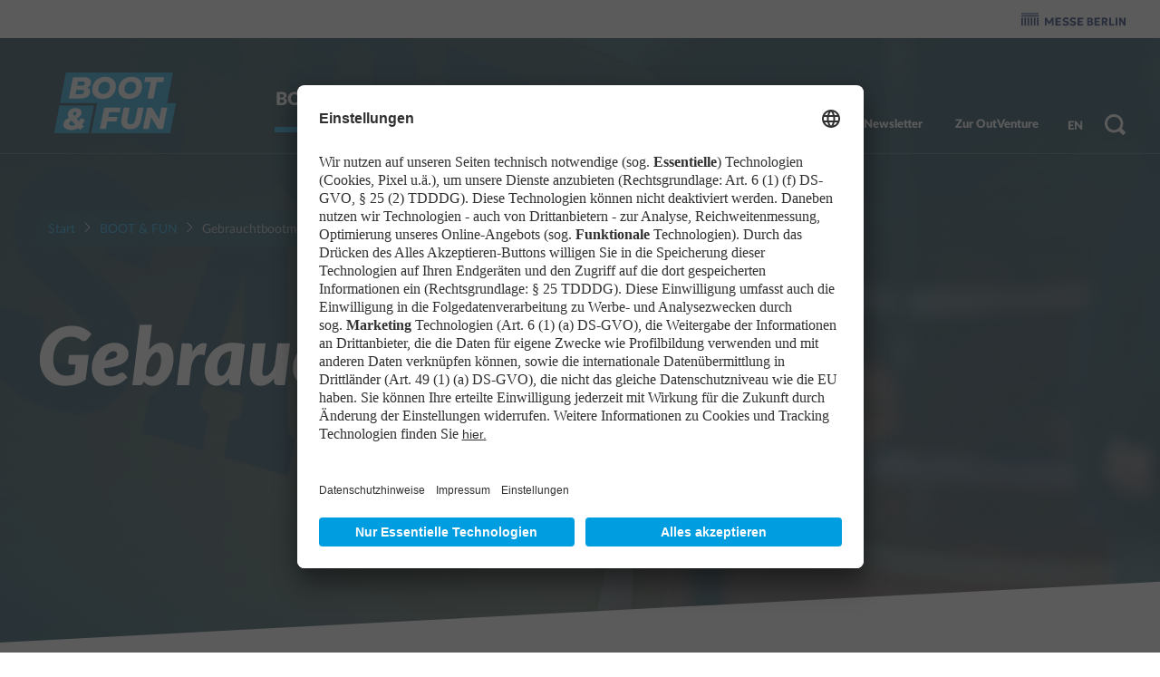

--- FILE ---
content_type: text/html; charset=utf-8
request_url: https://www.boot-berlin.de/de/berlin/gebrauchtbootmarkt/
body_size: 8167
content:
<!DOCTYPE html>
<html lang="de">

<head>
<title>Gebrauchtbootmarkt - BOOT &amp; FUN</title>
<meta charset="UTF-8">
<meta http-equiv="X-UA-Compatible" content="IE=edge">
<meta name="keywords" content="Boot &amp; Fun, Berlin, Boot, Yacht, Wassertourismus, Outdoorsport, Motorboot, Motoryacht, Segelboot, Segelyacht, Hausboot, Pontons, Kleinboot, Schlauchboot, Kanu, Elektroboot, Refit, Motoren, Segelschule, Bootsschule, Surfen, Tauchen, Angeln">
<meta name="description" content="Die Boots- &amp; Freizeitmessen in Europas größtem Binnenwasserrevier.">
<meta name="robots" content="index, follow">
<meta name="viewport" content="width=device-width, initial-scale=1">
<meta name="md_category_DE" content="">
<meta name="md_gsaVisible_DE" content="true">
<meta name="md_fairRefs" content="boot">
<!--[if lt IE 9]><script src="/Masterlayout/Scripts/html5shiv.min.js.js"></script><![endif]-->
<link rel="canonical" href="https://www.boot-berlin.de/de/berlin/gebrauchtbootmarkt/">
<link rel="alternate" href="https://www.boot-berlin.de/de/berlin/gebrauchtbootmarkt/" hreflang="de">
<link rel="alternate" href="https://www.boot-berlin.de/en/berlin/secondhandboats/" hreflang="en">
<link rel="icon" href="/BOOT-FUN-BERLIN/Layout/Images/boot_favicon.ico" type="image/x-icon">
<link href="/BOOT-FUN-BERLIN/Layout/Images/boot_layout_images_appletouchicon60.png" rel="apple-touch-icon">
<link href="/BOOT-FUN-BERLIN/Layout/Images/boot_layout_images_appletouchicon76.png" rel="apple-touch-icon" sizes="76x76">
<link href="/BOOT-FUN-BERLIN/Layout/Images/boot_layout_images_appletouchicon120.png" rel="apple-touch-icon" sizes="120x120">
<link href="/BOOT-FUN-BERLIN/Layout/Images/boot_layout_images_appletouchicon152.png" rel="apple-touch-icon" sizes="152x152">
<link rel="stylesheet" href="/Masterlayout/Plugins/Fancybox/jquery.fancybox.css.css">
<link rel="stylesheet" href="/Masterlayout/Plugins/jQueryUI/jquery-ui.min.css.css">
<link rel="stylesheet" href="/Masterlayout/Styles/normalize.css.css?ver=1">
<link rel="stylesheet" href="/Masterlayout/Styles/icons.css.css?ver=1" media="screen">
<link rel="stylesheet" href="/Masterlayout/Styles/base.css.css?ver=1" media="screen">
<link rel="stylesheet" href="/Masterlayout/Styles/tablet.css.css?ver=1" media="screen and (min-width:768px)">
<link rel="stylesheet" href="/masterlayout/styles/desktop.css.css?ver=1" media="screen and (min-width:1250px)">
<link rel="stylesheet" href="/masterlayout/styles/feature.css.css?ver=1">
<link rel="stylesheet" href="/Masterlayout/Styles/print.css.css?ver=1" media="print">
<link rel="stylesheet" href="/boot-fun-berlin/layout/styles/project_redesign.css.css?ver=1" media="screen">
<link rel="stylesheet" href="/BOOT-FUN-BERLIN/Layout/Styles/print.css.css?ver=1" media="print">
<!--[if IE]><link rel="stylesheet" type="text/css" href="/Masterlayout/Styles/ie.css.css?ver=1"><![endif]-->
<!-- #global.page.name=contentseite_15 -->
<script src="/Masterlayout/Scripts/jQuery.min.js.js"></script>
<script src="/Masterlayout/Plugins/ImagesLoaded/imagesloaded.pkgd.min.js.js"></script>
<script src="/Masterlayout/Plugins/jQueryPicture/jQueryPicture-min.js.js"></script>
<script src="/Masterlayout/Plugins/Fancybox/jquery.fancybox.pack.js.js"></script>
<script src="/Masterlayout/Plugins/jQueryUI/jquery-ui.min.js.js"></script>
<script src="/Masterlayout/Scripts/searchfield_autocomplete.js.js"></script>
<meta name="google-site-verification" content="49IqicclYOGYsY5V81oB9G65bQMFd2r4-O9roXhjusk" />
<meta name="google-site-verification" content="6ET4LOU3_TSNfn83QlLCQuwC0GiCVOjuXYns6ZduM-4" />
<script id="usercentrics-cmp" src="https://app.usercentrics.eu/browser-ui/latest/loader.js" data-settings-id="rB7oYpP7y" async></script>
<script type="application/javascript" src="https://privacy-proxy.usercentrics.eu/latest/uc-block.bundle.js"></script>
<!-- Google Tag Manager -->
<script>(function(w,d,s,l,i){w[l]=w[l]||[];w[l].push({'gtm.start':
new Date().getTime(),event:'gtm.js'});var f=d.getElementsByTagName(s)[0],
j=d.createElement(s),dl=l!='dataLayer'?'&l='+l:'';j.async=true;j.src=
'https://www.googletagmanager.com/gtm.js?id='+i+dl;f.parentNode.insertBefore(j,f);
})(window,document,'script','dataLayer','GTM-WL9TGKM');</script>
<!-- End Google Tag Manager -->
</head>
<body class="de content body--has-hero design2019 body--has-fullsize">
<div id="jumpmarks-container">
<nav>
<ul>
<li>
<a href="#content">
Zum Hauptinhalt
</a>
</li>
<li>
<a href="#nav-main">
Zur Navigation
</a>
</li>
<li>
<a href="#search-box-input" onclick="document.querySelector('.header__search-trigger').click()">
Zur Suche
</a>
</li>
</ul>
</nav>
</div>
<header class="header header--fixed" id="header"> <div class="header__top-bar"> <div class="organizer"> <div class="sr-only"><b>Veranstalter:</b></div> <div class="organizer__item"> <a href="https://www.messe-berlin.de/" title="Messe Berlin" target="_blank" class="link-extern-image track-el organizer__link" > <img src="../../../boot-fun-berlin/layout/images/boot_logo_mb.svg" alt="Messe Berlin"> </a> </div> </div> </div> <div class="header__main"> <div class="header__main__left"> <a href="/de/" title="Startseite" class="header__home-link"> <img src="/boot-fun-berlin/layout/images/boot-fun_logo_deu_120x120px.svg" alt="Boot &amp; Fun" title="BOOT &amp; FUN" class="header__logo"> </a> </div> <div class="header__main__center"> <nav id="nav-main"> <ul class="nav-main"> <li class="nav-main__item nav-main__item--nested "> <a class="nav-main__link nav-main__link--current" href="/de/berlin/" title="BOOT &amp; FUN"> BOOT &amp; FUN <br> </a> <div class="nav-main__nav-container"> <ul class="nav-main__subnav nav-main__subnav--level1"> <li class="nav-main__subnav__item nav-main__subnav__item--nested "> <a class="nav-main__subnav__link" href="/de/berlin/programm/" title="Programm"> Programm </a> <ul class="nav-main__subnav nav-main__subnav--level2"> <li class="nav-main__subnav__item"> <a class="nav-main__subnav__link" href="/de/berlin/themenwelten/" title="Themenwelten"> Themenwelten </a> </li> <li class="nav-main__subnav__item"> <a class="nav-main__subnav__link" href="/de/berlin/produkte-premieren/" title="Produkte &amp; Premieren"> Produkte &amp; Premieren </a> </li> </ul> </li> <li class="nav-main__subnav__item "> <a class="nav-main__subnav__link" href="https://www.outventure-berlin.de/de/Ausstellerverzeichnis" title="Ausstellerverzeichnis"> Ausstellerverzeichnis </a> </li> <li class="nav-main__subnav__item "> <a class="nav-main__subnav__link" href="/de/berlin/gala-nacht-der-boote/" title="Gala-Nacht der Boote"> Gala-Nacht der Boote </a> </li> <li class="nav-main__subnav__item "> <a class="nav-main__subnav__link" href="/de/berlin/gelaendeplan/" title="Geländeplan"> Geländeplan </a> </li> <li class="nav-main__subnav__item nav-main__subnav__item--nested "> <a class="nav-main__subnav__link" href="/de/zusatzseiten/anreise-aufenthalt/anreise-abreise.html" title="Anreise &amp; Aufenthalt"> Anreise &amp; Aufenthalt </a> <ul class="nav-main__subnav nav-main__subnav--level2"> <li class="nav-main__subnav__item"> <a class="nav-main__subnav__link" href="/de/zusatzseiten/anreise-aufenthalt/berlin/" title="Region Berlin"> Region Berlin </a> </li> <li class="nav-main__subnav__item"> <a class="nav-main__subnav__link" href="/de/berlin/anreise-aufenthalt/unterkunft/" title="Unterkunft"> Unterkunft </a> </li> </ul> </li> <li class="nav-main__subnav__item "> <a class="nav-main__subnav__link nav-main__subnav__link--current" href="/de/berlin/gebrauchtbootmarkt/" title="Gebrauchtbootmarkt"> Gebrauchtbootmarkt </a> </li> <li class="nav-main__subnav__item nav-main__subnav__item--nested "> <a class="nav-main__subnav__link" href="https://www.outventure-berlin.de/de/Aussteller" title="Für Aussteller"> Für Aussteller </a> <ul class="nav-main__subnav nav-main__subnav--level2"> <li class="nav-main__subnav__item"> <a class="nav-main__subnav__link" href="/de/berlin/fuer-aussteller/ausstellerportal/" title="Ausstellerportal"> Ausstellerportal </a> </li> <li class="nav-main__subnav__item"> <a class="nav-main__subnav__link" href="/de/berlin/fuer-aussteller/beco-webshop/" title="BECO-Webshop"> BECO-Webshop </a> </li> <li class="nav-main__subnav__item"> <a class="nav-main__subnav__link" href="https://www.outventure-berlin.de/de/Aussteller/Messevorbereitung" title="Messeplanung"> Messeplanung </a> </li> </ul> </li> <li class="nav-main__subnav__item "> <a class="nav-main__subnav__link" href="https://www.outventure-berlin.de/de/events/best-of-boats-award" title="Best of Boats Award"> Best of Boats Award </a> </li> </ul> </div> </li> <li class="nav-main__item nav-main__item--nested "> <a class="nav-main__link" href="/de/angelwelt-berlin/" title="Angelwelt"> Angelwelt <br> </a> <div class="nav-main__nav-container"> <ul class="nav-main__subnav nav-main__subnav--level1"> <li class="nav-main__subnav__item "> <a class="nav-main__subnav__link" href="/de/angelwelt-berlin/angling-summit/" title="EFTTA ANGLING SUMMIT"> EFTTA ANGLING SUMMIT </a> </li> <li class="nav-main__subnav__item "> <a class="nav-main__subnav__link" href="/de/angelwelt-berlin/fuer-aussteller/" title="Für Aussteller"> Für Aussteller </a> </li> </ul> </div> </li> <li class="nav-main__item nav-main__item--nested "> <a class="nav-main__link" href="/de/inwater/" title="BOOT &amp; FUN Inwater"> BOOT &amp; FUN <br>Inwater </a> <div class="nav-main__nav-container"> <ul class="nav-main__subnav nav-main__subnav--level1"> <li class="nav-main__subnav__item "> <a class="nav-main__subnav__link" href="/de/inwater/gelaendeplan/" title="Geländeplan"> Geländeplan </a> </li> <li class="nav-main__subnav__item "> <a class="nav-main__subnav__link" href="/de/inwater/an-abreise/" title="Anreise"> Anreise </a> </li> <li class="nav-main__subnav__item "> <a class="nav-main__subnav__link" href="/de/inwater/highlights/" title="Highlights"> Highlights </a> </li> </ul> </div> </li> <li class="nav-main__item nav-main__item--nested "> <a class="nav-main__link" href="/de/presse/" title="Presse Service"> Presse <br>Service </a> <div class="nav-main__nav-container"> <ul class="nav-main__subnav nav-main__subnav--level1"> <li class="nav-main__subnav__item "> <a class="nav-main__subnav__link" href="https://www.boot-berlin.de/de/presse/" title="Presse-Service"> Presse-Service </a> </li> <li class="nav-main__subnav__item "> <a class="nav-main__subnav__link" href="/de/presse/pressetermine/" title="Pressetermine"> Pressetermine </a> </li> <li class="nav-main__subnav__item nav-main__subnav__item--nested "> <a class="nav-main__subnav__link" href="/de/presse/pressemitteilungen/" title="Pressemitteilungen"> Pressemitteilungen </a> <ul class="nav-main__subnav nav-main__subnav--level2"> <li class="nav-main__subnav__item"> <a class="nav-main__subnav__link" href="/de/presse/pressemitteilungen/an-abmeldung/" title="An-/Abmeldung Presseverteiler BOOT &amp; FUN"> An-/Abmeldung Presseverteiler BOOT &amp; FUN </a> </li> </ul> </li> <li class="nav-main__subnav__item "> <a class="nav-main__subnav__link" href="/de/presse/pressezentrum/" title="Pressezentrum"> Pressezentrum </a> </li> <li class="nav-main__subnav__item "> <a class="nav-main__subnav__link" href="/de/presse/pressefotos/" title="Pressefotos"> Pressefotos </a> </li> <li class="nav-main__subnav__item "> <a class="nav-main__subnav__link" href="/de/presse/videos/" title="Videos"> Videos </a> </li> <li class="nav-main__subnav__item "> <a class="nav-main__subnav__link" href="/de/presse/logos/" title="Logos"> Logos </a> </li> </ul> </div> </li> <ul class="nav-main__subnav nav-main__subnav--level1"> <li class="nav-main__subnav__item nav-main__subnav__item--nested "> <a class="nav-main__subnav__link" href="/de/zusatzseiten/kontakt/" title="Kontakt"> Kontakt </a> <ul class="nav-main__subnav nav-main__subnav--level2"> <li class="nav-main__subnav__item"> <a class="nav-main__subnav__link" href="/de/zusatzseiten/kontakt/messe-berlin-weltweit/" title="Messe Berlin weltweit"> Messe Berlin weltweit </a> </li> </ul> </li> <li class="nav-main__subnav__item "> <a class="nav-main__subnav__link" href="/de/zusatzseiten/downloadcenter/" title="Downloadcenter"> Downloadcenter </a> </li> <li class="nav-main__subnav__item "> <a class="nav-main__subnav__link" href="/de/zusatzseiten/impressum/" title="Impressum"> Impressum </a> </li> <li class="nav-main__subnav__item "> <a class="nav-main__subnav__link" href="/de/zusatzseiten/datenschutz/" title="Datenschutz"> Datenschutz </a> </li> <li class="nav-main__subnav__item "> <a class="nav-main__subnav__link" href="/de/zusatzseiten/newsletter/" title="Newsletter"> Newsletter </a> </li> <li class="nav-main__subnav__item "> <a class="nav-main__subnav__link" href="/de/zusatzseiten/cookies/" title="Cookies"> Cookies </a> </li> <li class="nav-main__subnav__item "> <a class="nav-main__subnav__link" href="/de/zusatzseiten/erklaerung-zur-barrierefreiheit/" title="Erklärung zur Barrierefreiheit"> Erklärung zur Barrierefreiheit </a> </li> </ul> </nav> </div> <div class="header__main__right"> <nav id="nav-meta" aria-label='Meta-Navigation'> <ul class="nav-meta"> <li class="nav-meta__item"> <a href="/de/zusatzseiten/newsletter/" title="Newsletter" class="nav-meta__link">Newsletter</a> </li> <li class="nav-meta__item"> <a onclick="(function(){ var target_url = 'https://www.outventure-berlin.de/'; if(target_url.includes('asiafruitlogistica')){ trackEvent({ event:'page_switch_asia_fl', target_url, event_url: location.href, system_loc: 'Webseite' }) } })()" href="https://www.outventure-berlin.de/" title="Zur OutVenture" target="_blank" class="nav-meta__link">Zur OutVenture</a> </li> </ul> </nav> <nav id="nav-lang"> <ul class="nav-lang" aria-label='Sprachen'> <li class="nav-lang__item"> <a href="https://www.boot-berlin.de/en/berlin/secondhandboats/" title="Englisch" class="nav-lang__link gtm_nav_langswitch" data-tracking-tag="en">EN <span class="sr-only">(Englisch)</span> </a> </li> </ul> </nav> <a onclick="document.getElementById('search-box-input').focus()" aria-controls="search-area" aria-label="Suche öffnen" href="/de/zusatzseiten/suche/" class="header__search-trigger"></a> </div> </div> <div class="header__bg"></div> <div class="header__mobile"> <!--googleoff: all--> <div class="header__mobile__top"> <a href="/de/" title="Startseite" class="header__mobile__home-link"> <img src="/boot-fun-berlin/layout/images/boot-fun_logo_deu_120x120px.svg" alt="Boot &amp; Fun" title="BOOT &amp; FUN"> </a> <button class="nav-mobile__toggle"> <span class="nav-mobile__toggle__burger"></span> <span class="sr-only">Menü ein-/ausblenden</span> </button> </div> <div class="header__mobile__meta"> <div class="header__mobile__meta__languages"> <nav id="nav-mobile-lang"> <ul class="nav-lang" aria-label='Sprachen'> <li class="nav-lang__item"> <a href="https://www.boot-berlin.de/en/berlin/secondhandboats/" title="Englisch" class="nav-lang__link gtm_nav_langswitch" data-tracking-tag="en">EN <span class="sr-only">(Englisch)</span> </a> </li> </ul> </nav> </div> <div class="header__mobile__meta__search"> <a onclick="document.getElementById('search-box-input').focus()" aria-controls="search-area" aria-label="Suche öffnen" href="/de/zusatzseiten/suche/" class="header__search-trigger"></a> </div> </div> <nav id="nav-mobile"> <div class="nav-mobile__container"> <ul class="nav-mobile"> <li class="nav-mobile__item nav-mobile__item--nested nav-mobile__item--expanded"> <a href="/de/berlin/" title="BOOT &amp; FUN"> BOOT &amp; FUN <br> </a> <ul class="nav-mobile__subnav nav-mobile__subnav--level1 nav-mobile__subnav--expanded"> <li class="nav-mobile__subnav__item nav-mobile__item--nested"> <a href="/de/berlin/programm/" title="Programm"> Programm </a> <ul class="nav-mobile__subnav nav-mobile__subnav--level2"> <li class="nav-mobile__subnav__item"> <a class="nav-mobile__subnav__link" href="/de/berlin/themenwelten/" title="Themenwelten"> Themenwelten </a> </li> <li class="nav-mobile__subnav__item"> <a class="nav-mobile__subnav__link" href="/de/berlin/produkte-premieren/" title="Produkte &amp; Premieren"> Produkte &amp; Premieren </a> </li> </ul> </li> <li class="nav-mobile__subnav__item"> <a class="nav-mobile__subnav__link" href="https://www.outventure-berlin.de/de/Ausstellerverzeichnis" title="Ausstellerverzeichnis"> Ausstellerverzeichnis </a> </li> <li class="nav-mobile__subnav__item"> <a class="nav-mobile__subnav__link" href="/de/berlin/gala-nacht-der-boote/" title="Gala-Nacht der Boote"> Gala-Nacht der Boote </a> </li> <li class="nav-mobile__subnav__item"> <a class="nav-mobile__subnav__link" href="/de/berlin/gelaendeplan/" title="Geländeplan"> Geländeplan </a> </li> <li class="nav-mobile__subnav__item nav-mobile__item--nested"> <a href="/de/zusatzseiten/anreise-aufenthalt/anreise-abreise.html" title="Anreise &amp; Aufenthalt"> Anreise &amp; Aufenthalt </a> <ul class="nav-mobile__subnav nav-mobile__subnav--level2"> <li class="nav-mobile__subnav__item"> <a class="nav-mobile__subnav__link" href="/de/zusatzseiten/anreise-aufenthalt/berlin/" title="Region Berlin"> Region Berlin </a> </li> <li class="nav-mobile__subnav__item"> <a class="nav-mobile__subnav__link" href="/de/berlin/anreise-aufenthalt/unterkunft/" title="Unterkunft"> Unterkunft </a> </li> </ul> </li> <li class="nav-mobile__subnav__item is-active"> <a class="nav-mobile__subnav__link" href="/de/berlin/gebrauchtbootmarkt/" title="Gebrauchtbootmarkt"> Gebrauchtbootmarkt </a> </li> <li class="nav-mobile__subnav__item nav-mobile__item--nested"> <a href="https://www.outventure-berlin.de/de/Aussteller" title="Für Aussteller"> Für Aussteller </a> <ul class="nav-mobile__subnav nav-mobile__subnav--level2"> <li class="nav-mobile__subnav__item"> <a class="nav-mobile__subnav__link" href="/de/berlin/fuer-aussteller/ausstellerportal/" title="Ausstellerportal"> Ausstellerportal </a> </li> <li class="nav-mobile__subnav__item"> <a class="nav-mobile__subnav__link" href="/de/berlin/fuer-aussteller/beco-webshop/" title="BECO-Webshop"> BECO-Webshop </a> </li> <li class="nav-mobile__subnav__item"> <a class="nav-mobile__subnav__link" href="https://www.outventure-berlin.de/de/Aussteller/Messevorbereitung" title="Messeplanung"> Messeplanung </a> </li> </ul> </li> <li class="nav-mobile__subnav__item"> <a class="nav-mobile__subnav__link" href="https://www.outventure-berlin.de/de/events/best-of-boats-award" title="Best of Boats Award"> Best of Boats Award </a> </li> </ul> </li> <li class="nav-mobile__item nav-mobile__item--nested"> <a href="/de/angelwelt-berlin/" title="Angelwelt"> Angelwelt <br> </a> <ul class="nav-mobile__subnav nav-mobile__subnav--level1"> <li class="nav-mobile__subnav__item"> <a class="nav-mobile__subnav__link" href="/de/angelwelt-berlin/angling-summit/" title="EFTTA ANGLING SUMMIT"> EFTTA ANGLING SUMMIT </a> </li> <li class="nav-mobile__subnav__item"> <a class="nav-mobile__subnav__link" href="/de/angelwelt-berlin/fuer-aussteller/" title="Für Aussteller"> Für Aussteller </a> </li> </ul> </li> <li class="nav-mobile__item nav-mobile__item--nested"> <a href="/de/inwater/" title="BOOT &amp; FUN Inwater"> BOOT &amp; FUN <br>Inwater </a> <ul class="nav-mobile__subnav nav-mobile__subnav--level1"> <li class="nav-mobile__subnav__item"> <a class="nav-mobile__subnav__link" href="/de/inwater/gelaendeplan/" title="Geländeplan"> Geländeplan </a> </li> <li class="nav-mobile__subnav__item"> <a class="nav-mobile__subnav__link" href="/de/inwater/an-abreise/" title="Anreise"> Anreise </a> </li> <li class="nav-mobile__subnav__item"> <a class="nav-mobile__subnav__link" href="/de/inwater/highlights/" title="Highlights"> Highlights </a> </li> </ul> </li> <li class="nav-mobile__item nav-mobile__item--nested"> <a href="/de/presse/" title="Presse Service"> Presse <br>Service </a> <ul class="nav-mobile__subnav nav-mobile__subnav--level1"> <li class="nav-mobile__subnav__item"> <a class="nav-mobile__subnav__link" href="https://www.boot-berlin.de/de/presse/" title="Presse-Service"> Presse-Service </a> </li> <li class="nav-mobile__subnav__item"> <a class="nav-mobile__subnav__link" href="/de/presse/pressetermine/" title="Pressetermine"> Pressetermine </a> </li> <li class="nav-mobile__subnav__item nav-mobile__item--nested"> <a href="/de/presse/pressemitteilungen/" title="Pressemitteilungen"> Pressemitteilungen </a> <ul class="nav-mobile__subnav nav-mobile__subnav--level2"> <li class="nav-mobile__subnav__item"> <a class="nav-mobile__subnav__link" href="/de/presse/pressemitteilungen/an-abmeldung/" title="An-/Abmeldung Presseverteiler BOOT &amp; FUN"> An-/Abmeldung Presseverteiler BOOT &amp; FUN </a> </li> </ul> </li> <li class="nav-mobile__subnav__item"> <a class="nav-mobile__subnav__link" href="/de/presse/pressezentrum/" title="Pressezentrum"> Pressezentrum </a> </li> <li class="nav-mobile__subnav__item"> <a class="nav-mobile__subnav__link" href="/de/presse/pressefotos/" title="Pressefotos"> Pressefotos </a> </li> <li class="nav-mobile__subnav__item"> <a class="nav-mobile__subnav__link" href="/de/presse/videos/" title="Videos"> Videos </a> </li> <li class="nav-mobile__subnav__item"> <a class="nav-mobile__subnav__link" href="/de/presse/logos/" title="Logos"> Logos </a> </li> </ul> </li> </ul> <ul class="nav-mobile-extra"> <li class="nav-mobile-extra__item"> <a href="/de/zusatzseiten/newsletter/" title="Newsletter" class="">Newsletter</a> </li> <li class="nav-mobile-extra__item"> <a onclick="(function(){ var target_url = 'https://www.outventure-berlin.de/'; if(target_url.includes('asiafruitlogistica')){ trackEvent({ event:'page_switch_asia_fl', target_url, event_url: location.href, system_loc: 'Webseite' }) } })()" href="https://www.outventure-berlin.de/" title="Zur OutVenture" target="_blank" class="">Zur OutVenture</a> </li> <li class="nav-mobile-extra__item"> <a href="/de/zusatzseiten/kontakt/" title="Kontakt" class="">Kontakt</a> </li> <li class="nav-mobile-extra__item"> <a href="/de/zusatzseiten/downloadcenter/" title="Downloads" class="">Downloads</a> </li> <li class="nav-mobile-extra__item"> <a href="/de/zusatzseiten/impressum/" title="Impressum" class="">Impressum</a> </li> <li class="nav-mobile-extra__item"> <a href="/de/zusatzseiten/datenschutz/" title="Datenschutz" class="">Datenschutz</a> </li> <li class="nav-mobile-extra__item"> <a href="/de/zusatzseiten/cookies/" title="Cookies" class="">Cookies</a> </li> <li class="nav-mobile-extra__item"> <a href="/de/zusatzseiten/erklaerung-zur-barrierefreiheit/" title="Erklärung zur Barrierefreiheit" class="">Erklärung zur Barrierefreiheit</a> </li> </ul> </div> </nav> <!--googleon: all--> </div> </header>
<div class="search-area" id="search-area">
<button class="search-area__close" aria-label="Schließen"></button>
<form role="search" class="search-area__inner" method="get" action="/de/zusatzseiten/suche/">
<label class="search-area__label" for="search-box-input">Suche</label>
<div class="search-area__search-box">
<input class="search-area__search-box__input" id="search-box-input" name="q" placeholder="Bitte Suchbegriff eingeben ...">
<button aria-label="Suche absenden" class="search-area__search-box__submit"></button>
</div>
</form>
</div>
<div class="body-wrap">
<!--googleon: all-->
<div class="page-wrap" id="top">
<div class="page" id="page">
<main id="content">
<noscript> <section> <div class="container"> <div class="row"> <div class="col-fullsize"> <ul id="nav-subnav"> </ul> </div> </div> </div> </section> </noscript>
<!--googleoff: all-->
<div class="sr-only" id="sr-content"><hr><b>Seiteninhalt</b></div>
<!--googleon: all-->
<style>
#_abschnitt_id {
min-height: calc(270px * 1.25);
}
@media (min-width: 768px) {
#_abschnitt_id {
padding-top: 210px;
}
}
@media (min-width: 1250px) {
#_abschnitt_id {
min-height: calc(470px * 1.25);
padding-top: 230px;
}
}
</style>
<section class="contentarea contentarea--light-dark
subpage__hero background--gradient
"
style="background-color:#1b5266"
id="_abschnitt_id">
<div class="contentarea__background-wrapper">
<div class="contentarea__background contentarea__background-mobile background--position-x-center background--position-y-center background--cover background--no-repeat" style="background-image:url(../../../boot-fun-berlin/bilder/redesign/header/header_mobile_forsale.jpg);">
</div>
<div class="contentarea__background contentarea__background-tablet background--position-x-center background--position-y-center background--cover background--no-repeat" style="background-image:url(../../../boot-fun-berlin/bilder/redesign/header/header_screen_forsale.jpg);">
</div>
<div class="contentarea__background contentarea__background-desktop background--position-x-center background--position-y-center background--cover background--no-repeat" style="background-image:url(../../../boot-fun-berlin/bilder/redesign/header/header_screen_forsale.jpg);">
</div>
</div>
<div class="container">
<div class="row">
<div class="col-12">
<div class="breadcrumb-container">
<nav aria-label="Pfadangabe" class="breadcrumb">
<ol>
<li><a href="/de">Start</a></li>
<li >
<a href="/de/berlin/">BOOT & FUN <br /> </a>
</li>
<li aria-current="page">
Gebrauchtbootmarkt
</li>
</ol>
</nav>
<button class="breadcrumb__button--hide">ausblenden</button>
</div>
</div>
</div>
<div class="row">
<div class="col-12">
<h1>Gebrauchtbootmarkt</h1>
</div>
</div>
</div>
</section>
<style>
#_abschnitt_1_id {
padding-top: 30px;
}
@media (min-width: 1250px) {
#_abschnitt_1_id {
padding-top: 120px;
}
}
</style>
<section class="contentarea contentarea--dark-light
background--skewed
"
id="_abschnitt_1_id">
<div class="container">
<div class="row">
<div class="col-12 ">
<div id="beschreibung" class="first-content">
<h3>Der größte Indoor-Gebrauchtbootmarkt Deutschlands!</h3> <h4>Neu in diesem Jahr: Alle Gebrauchtboote auch online sichtbar!</h4> <p>Ab 2025 werden alle zum Verkauf angebotenen Gebrauchtboote nicht nur auf der Messe, sondern auch online im <b><a href="https://eur04.safelinks.protection.outlook.com/?url=https%3A%2F%2Fwww.outventure-berlin.de%2Fde%2FAusstellerverzeichnis%23%2Fsuche%2Ff%3Dname_Gebrauchtbootmarkt%2520BOOT%2520%26%2520FUN%25202025%3Bv_sg%3D0%3Bv_fg%3D0%3Bv_fpa%3DALL&data=05%7C02%7CBianca.Plantade%40messe-berlin.de%7C96989460587641d5f27408de0d7c1405%7C8e1385f1e3174451bebcc317f71e604e%7C0%7C0%7C638963023718648032%7CUnknown%7CTWFpbGZsb3d8eyJFbXB0eU1hcGkiOnRydWUsIlYiOiIwLjAuMDAwMCIsIlAiOiJXaW4zMiIsIkFOIjoiTWFpbCIsIldUIjoyfQ%3D%3D%7C0%7C%7C%7C&sdata=hGBM8vWRCzAgT8pN3VC16qzCW%2FtvX4JoZoXNp1F8Djw%3D&reserved=0" title="offiziellen Ausstellerverzeichnis" target="_blank" class="link-extern track-el" >offiziellen Ausstellerverzeichnis</a></b> der BOOT &amp; FUN pr&auml;sentiert. Zus&auml;tzlich bleiben die Boote zwei Monate ab Messe auf der Verkaufsplattform <a href="http://www.brauckmann-boote.de" title="www.brauckmann-boote.de" target="_blank" class="link-extern track-el" >www.brauckmann-boote.de</a> sichtbar &ndash; f&uuml;r maximale Reichweite und beste Verkaufschancen.</p> <p>F&uuml;r die Aufnahme Ihres Bootes in das Online-Gebrauchtbootmarktverzeichnis senden Sie bitte alle relevanten Spezifikationen und aussagekr&auml;ftige Bilder per E-Mail an:</p> <p><a onclick="trackEvent({ 'event': 'email_contact', 'contact_name': '', 'contact_title': '', 'event_url': location.href, 'system_loc': 'Webseite' })" href="mailto:gebrauchtbootmarkt@avp-berlin.de" title="gebrauchtbootmarkt@avp-berlin.de" class="link-email icon-link-email track-ml" >gebrauchtbootmarkt@avp-berlin.de</a></p> <p>Nutzen Sie diese neue M&ouml;glichkeit, um Ihr Boot sowohl auf der Messe als auch online optimal zu pr&auml;sentieren!</p>
</div>
</div>
<div class="clear visible-tablet-up"></div>
<div class="col-12 ">
<div id="cta_buttons" class="first-content">
<div class="cta-wrapper cta-wrapper--align-left">
<div class="cta-wrapper--dark-light">
<a href="/boot-fun-berlin/downloads-alle-sprachen/berlin/gebrauchtbootmarkt_anmeldung-1.pdf" target="_blank" class="link-download-image track-dl cta-button gtm_link_ctabutton" >
Anmeldeformular
</a>
</div>
<div class="cta-wrapper--dark-light">
<a href="https://www.outventure-berlin.de/de/Ausstellerverzeichnis#/detail/gebrauchtbootmarkt-2025-in-halle-5-2b--1003819" title="Zum Gebrauchtbootmarkt" target="_blank" class="link-extern-image track-el cta-button gtm_link_ctabutton" >
Zum Gebrauchtbootmarkt
</a>
</div>
</div>
</div>
</div>
</div>
</div>
</section>
<style>
#_abschnitt_2_id {
min-height: calc(260px * 1.25);
padding-top: 95px;
}
@media (min-width: 1250px) {
#_abschnitt_2_id {
min-height: calc(400px * 1.25);
padding-top: 200px;
}
}
</style>
<section class="contentarea contentarea--light-dark
content__video background--skewed
"
id="_abschnitt_2_id">
<div class="contentarea__background-wrapper">
<div class="contentarea__background contentarea__background-mobile background--position-x-center background--position-y-center background--cover background--no-repeat" style="background-image:url(../../../boot-fun-berlin/bilder/redesign/header/header_mobile_forsale.jpg);">
</div>
<div class="contentarea__background contentarea__background-tablet background--position-x-center background--position-y-center background--cover background--no-repeat" style="background-image:url(../../../boot-fun-berlin/bilder/redesign/header/header_screen_forsale.jpg);">
</div>
<div class="contentarea__background contentarea__background-desktop background--position-x-center background--position-y-center background--cover background--no-repeat" style="background-image:url(../../../boot-fun-berlin/bilder/redesign/header/header_screen_forsale.jpg);">
</div>
</div>
<div class="container">
<div class="row">
<div class="col-12 ">
<div id="cta_buttons_1" class="first-content">
<div class="cta-wrapper cta-wrapper--align-center">
<div class="cta-wrapper--dark-light cta--play">
<a href="#fancybox_content" title="Video abspielen" class="link-fancybox-content cta-button gtm_link_ctabutton" >
<span class="cta-button__icon cta-button__icon-play"><svg xmlns="http://www.w3.org/2000/svg" viewBox="0 0 8.5 13" aria-hidden="true" focusable="false"><path fill="currentColor" d="M0 0v13l8.5-6.5z"/></svg></span>
Video abspielen
</a>
</div>
</div>
</div>
</div>
</div>
</div>
</section>
<style>
#_abschnitt_3_id {
padding-top: 70px;
}
</style>
<section class="contentarea contentarea--dark-light
background--skewed
"
id="_abschnitt_3_id">
<div class="container">
<div class="row">
<div class="col-6 ">
<div id="text_bild_2" class="first-content col-highlight min-height-400">
<h3>WO?</h3> <p>Berlin Expo Center City<br>Messedamm 22, 14055 Berlin</p> <p>Eing&auml;nge<br>Messe S&uuml;d, Jaff&eacute;stra&szlig;e<br>Halle 21&ndash; Masurenallee</p>
</div>
</div>
<div class="col-6 ">
<div id="text_bild_3" class="first-content col-highlight min-height-400">
<h3>VERKAUFEN</h3> <p><b>Inserieren Sie jetzt Ihr Boot</b></p> <p><a href="/boot-fun-berlin/downloads-alle-sprachen/berlin/gebrauchtbootmarkt_anmeldung-1.pdf" title="Anmeldung Downloaden (PDF,&nbsp;135,6&nbsp;kB)" class="link-download icon-link-download track-dl" >Anmeldung downloaden <span class="link-download-fileinfo">(PDF,&nbsp;135,6&nbsp;kB)</span></a></p> <p>Kontakt:<br><a href="tel:+493066909021" title="+49 30/ 66 90 90 21" >+49 30/ 66 90 90 21</a><br><a onclick="trackEvent({ 'event': 'email_contact', 'contact_name': '', 'contact_title': '', 'event_url': location.href, 'system_loc': 'Webseite' })" href="mailto:gebrauchtbootmarkt@avp-berlin.de" title="gebrauchtbootmarkt@avp-berlin.de" class="link-email icon-link-email track-ml" >gebrauchtbootmarkt@avp-berlin.de</a></p>
</div>
</div>
<div class="clear visible-tablet-up"></div>
<div class="col-6 ">
<div id="text_bild_4" class="first-content col-highlight min-height-400">
<h3>TICKETS</h3> <p><a href="/de/berlin/tickets/" title="Zum Online-Ticketshop." target="_blank" >Zum Online-Ticketshop.</a></p> <p>Das Tagesticket ist auch g&uuml;ltig f&uuml;r alle Verbundmessen, die am jeweiligen Besuchstag ge&ouml;ffnet sind.</p>
</div>
</div>
</div>
</div>
</section>
<div class="plugin-content">
<div id="fancybox_content" class="fancybox-content">
<div class="row">
<div class="col-12 ">
<div id="fancybox_content-" class="first-content">
<!-- movingimage --> <div id="video-817921" class="hidden-print mi24 video-817921" ></div>
</div>
</div>
</div>
</div>
</div>
</main>

</div><!-- .page -->
</div><!-- .page-wrap -->
</div><!-- .body-wrap -->
<!--googleoff: all--> <footer class="footer" id="footer"> <nav id="nav-meta-footer"> <div class="sr-only"><b>Meta-Navigation</b></div> <ul class="nav-meta nav-meta--footer"> <li class="nav-meta__item"> <a href="/de/zusatzseiten/newsletter/" title="Newsletter" class="nav-meta__link">Newsletter</a> </li> <li class="nav-meta__item"> <a onclick="(function(){ var target_url = 'https://www.outventure-berlin.de/'; if(target_url.includes('asiafruitlogistica')){ trackEvent({ event:'page_switch_asia_fl', target_url, event_url: location.href, system_loc: 'Webseite' }) } })()" href="https://www.outventure-berlin.de/" title="Zur OutVenture" target="_blank" class="nav-meta__link">Zur OutVenture</a> </li> </ul> </nav> <nav id="nav-lang-footer"> <div class="sr-only"> <b>Sprachen</b> </div> <ul class="nav-lang nav-lang--footer"> <li class="nav-lang__item--footer"> <a href="../../../en/berlin/secondhandboats/" title="Englisch" class="nav-lang__link--footer" data-tracking-tag="en">EN<span class="sr-only">Englisch</span> </a> </li> </ul> </nav> <nav id="nav-footer"> <div class="sr-only"><b>Zusätzliche Navigation</b></div> <ul class="nav-footer"> <li class="nav-footer__item"> <a href="/de/zusatzseiten/kontakt/" title="Kontakt" class="nav-footer__link">Kontakt</a> </li> <li class="nav-footer__item"> <a href="/de/zusatzseiten/downloadcenter/" title="Downloads" class="nav-footer__link">Downloads</a> </li> <li class="nav-footer__item"> <a href="/de/zusatzseiten/impressum/" title="Impressum" class="nav-footer__link">Impressum</a> </li> <li class="nav-footer__item"> <a href="/de/zusatzseiten/datenschutz/" title="Datenschutz" class="nav-footer__link">Datenschutz</a> </li> <li class="nav-footer__item"> <a href="/de/zusatzseiten/cookies/" title="Cookies" class="nav-footer__link">Cookies</a> </li> <li class="nav-footer__item"> <a href="/de/zusatzseiten/erklaerung-zur-barrierefreiheit/" title="Erklärung zur Barrierefreiheit" class="nav-footer__link">Erklärung zur Barrierefreiheit</a> </li> </ul> </nav> <!-- Page Switch --> <nav id="nav-social"> <div class="sr-only"><b>Social Media</b></div> <ul class="nav-social"> <li class="nav-social__item"><a onclick="trackEvent({ 'event': 'click_social_media_icon', 'event_url': location.href, 'social_platform_name': 'Facebook', 'system_loc': 'Webseite' })" href="https://www.facebook.com/BOOTUNDFUN " title="Facebook" class="nav-social__link" target="_blank"> <svg class="nav-social-icon" xmlns="http://www.w3.org/2000/svg" xmlns:xlink="http://www.w3.org/1999/xlink"><use xlink:href="/Masterlayout/Images/icons.svg#facebook-f"/></svg> </a></li> <li class="nav-social__item"><a onclick="trackEvent({ 'event': 'click_social_media_icon', 'event_url': location.href, 'social_platform_name': 'Youtube', 'system_loc': 'Webseite' })" href="https://www.youtube.com/channel/UCA7P-p963UCzweUWoGsILjQ/videos" title="YouTube" class="nav-social__link" target="_blank"> <svg class="nav-social-icon" xmlns="http://www.w3.org/2000/svg" xmlns:xlink="http://www.w3.org/1999/xlink"><use xlink:href="/Masterlayout/Images/icons.svg#youtube"/></svg> </a></li> <li class="nav-social__item"><a onclick="trackEvent({ 'event': 'click_social_media_icon', 'event_url': location.href, 'social_platform_name': 'Linkedin', 'system_loc': 'Webseite' })" href="https://de.linkedin.com/showcase/boot-fun-berlin" title="LinkedIn" class="nav-social__link" target="_blank"> <svg class="nav-social-icon" xmlns="http://www.w3.org/2000/svg" xmlns:xlink="http://www.w3.org/1999/xlink"><use xlink:href="/Masterlayout/Images/icons.svg#linkedin-in"/></svg> </a></li> <li class="nav-social__item"><a onclick="trackEvent({ 'event': 'click_social_media_icon', 'event_url': location.href, 'social_platform_name': 'Instagram', 'system_loc': 'Webseite' })" href="https://www.instagram.com/bootundfunberlin/" title="Instagram" class="nav-social__link" target="_blank"> <svg class="nav-social-icon" xmlns="http://www.w3.org/2000/svg" xmlns:xlink="http://www.w3.org/1999/xlink"><use xlink:href="/Masterlayout/Images/icons.svg#instagram"/></svg> </a></li> </ul> </nav> <div class="organizer--mobile"> <div class="organizer"> <div class="sr-only"><b>Veranstalter:</b></div> <div class="organizer__item"> <a href="https://www.messe-berlin.de/" title="Messe Berlin" target="_blank" class="link-extern-image track-el organizer__link" > <img src="../../../boot-fun-berlin/layout/images/boot_logo_mb.svg" alt="Messe Berlin"> </a> </div> </div> </div> <div class="footer__copyright"> &copy; 2025 Messe Berlin </div> </footer> <!--googleon: all-->
<div id="js-wrap"><div id="js"></div></div><!-- test -->
<script src="/Masterlayout/Plugins/Hyphenator/Hyphenator.js.js"></script>
<script src="/Masterlayout/Plugins/Hyphenator/Patterns/de.js"></script>
<script>
var hyphanatorExeptions = 'Akkredi-tierung,An-meldung,Anzeigen,Aufsichts-rat,Aus-steller,Aus-steller-service-mappe,Ausbildung & Studium,Down-load-center,Event-suche,Fach-besucher,Fach-besucher-tickets,Fach-presse-stand,Füh-rungen,Gebraucht-boot-markt,Geschäfts-führung,Hervor-hebungen,Inter-nation-ale,Live-stream,Messe Berlin Locations,Messe Berlin weltweit,Messe-gelände,News-letter,PR Services,Packages,Presse,Presse-fotos,Presse-fächer,Presse-mit-teil-ung-en,Presse-termine,Privat-besucher,Reise,Reise-service,Service,Service-mappe,Services,Special,Veranstal-tungs-kalender,Werbe-mittel';
function hyphenate() {
var hyphenatorSettings = {
displaytogglebox : false,
minwordlength : 1,
useCSS3hyphenation: false,
remoteloading : false,
onerrorhandler : function (e) {}
}
if (typeof Hyphenator != 'undefined') {
Hyphenator.addExceptions('', hyphanatorExeptions);
Hyphenator.config(hyphenatorSettings);
Hyphenator.run();
}
}
</script>
<script src="/masterlayout/scripts/master_layout_scripts_focustrap.js"></script>
<script src="/masterlayout/scripts/header_breadcrumb.js"></script>
<script src="/Masterlayout/Scripts/svgxuse.min.js"></script>
<script src="/Masterlayout/Scripts/classList.js.js"></script>
<script src="/Masterlayout/Scripts/master_script.js.js"></script>
<script src="/masterlayout/scripts/datalayer_tracking.js"></script>
<script src="/masterlayout/scripts/video_tracking.js"></script>
<script src="/masterlayout/scripts/header2019.js.js"></script>
<script>
$(document).ready(function(){
$(function(){
$('.link-fancybox-content').click(function(event){
var element = $('#video-817921');
var target = $(event.currentTarget).attr('href');
var targetBox = element.closest(target);
if(targetBox && targetBox.length > 0){
if (!element.data('clicked')) {
element.data('clicked',true);
window.setTimeout(function(){
var evt = document.createEvent('UIEvents');
evt.initUIEvent('resize', true, false, window, 0);
window.dispatchEvent(evt);
}, 100);
}
}
});
$(window).resize(function(){
$('#video-817921').data('clicked',false);
});
});
// Initializes the video using movingimage and starts tracking
$(function () {
const videoId = "video-817921"
// Load script
const miScript = document.createElement("script");
miScript.src = "https://e.video-cdn.net/v2/embed.js"
document.head.appendChild(miScript)
miScript.addEventListener("load", () => {
VideoPlayer.Collection.addPlayerById(videoId, {
success: () => {
trackMovingimageVideo(videoId)
},
parameters: {
configType: "vmpro",
playerId: "9jHnYW4wNn3zByuAKZ8xPJ",
videoId: "2NBFdCCVAKvb5cPki--brq",
apiUrl: "https://d.video-cdn.net/play",
flashPath: "https://e.video-cdn.net/v2/",
}
});
})
})
function hideVideo(event){
const videoId = 'video-817921';
const player = VideoPlayer.Collection.getPlayerById(videoId);
if (!player.isFullscreen() && isFullscreenVideo) {
player.pause();
$('#' +videoId).hide();
};
};
document.addEventListener("webkitfullscreenchange", hideVideo);
document.addEventListener("mozfullscreenchange", hideVideo);
document.addEventListener("fullscreenchange", hideVideo);
document.addEventListener("MSFullscreenChange", hideVideo);
});
</script>
</body>
</html>

--- FILE ---
content_type: text/css; charset=utf-8
request_url: https://www.boot-berlin.de/Masterlayout/Styles/icons.css.css?ver=1
body_size: 1472
content:
@font-face {
	font-family: 'mb-icons';
	src: url('/Masterlayout/Fonts/mb-icons.eot.eot?48231802');
	src: url('/Masterlayout/Fonts/mb-icons.eot.eot48231802#iefix') format('embedded-opentype'), 
	url('/Masterlayout/Fonts/mb-icons.woff.woff?48231802') format('woff'), 
	url('/masterlayout/fonts/mb-icons/mb-icons.woff2.woff2?48231802') format('woff2'), 
	url('/Masterlayout/Fonts/mb-icons.ttf.ttf?48231802') format('truetype'), 
	url('/Masterlayout/Fonts/mb-icons.svg.svg?48231802#mb-icons') format('svg');
	font-weight: normal;
	font-style: normal;
}

[class^="icon-"]:before,
[class*=" icon-"]:before,
[class^="fa-"]:before,
[class*=" fa-"]:before,
.b-arrow-prev div,
.b-arrow-next div {
	font-family: "mb-icons";
	font-style: normal;
	font-weight: normal;
	speak: none;
	display: inline-block;
	text-decoration: inherit;
	width: 1em;
	margin-right: .2em;
	text-align: center;
	font-variant: normal;
	text-transform: none;
	line-height: 1em;
	margin-left: .2em;
}

/* Neuheitenreport (inkl. D0257) */
#content .page-navigation li.newsreport-filter label span.newsreport-filter-icon,
#content .page-navigation li.newsreport-select a span.newsreport-filter-icon{
    font-family: "mb-icons";
    font-size: 1.2em;
    font-weight: normal;
    line-height: 1em;
}

/* Sharing (Shariff) */
.fa-xing:before { content: '\45'; } /* 'E' */
.fa-google-plus:before { content: '\e800'; } /* '' */
.fa-facebook-f:before { content: '\e801'; } /* '' */
.fa-twitter:before { content: '\e886'; } /* '' */
.fa-mail:before { content: '\e803'; } /* '' */
.fa-linkedin-in:before { content: '\43'; } /* 'C' */

/* Side Panel SSS Newsletter */
.icon-side-mail:before { content: '\29'; } /* '' */

/* Side Panel Event Info */
.icon-side-info:before { content: '\e807'; } /* '' */

/* Side Panel BUS2BUS Youtube */
.icon-side-youtube:before { content: '\44'; } /* 'D' */

/* Icons im normalen Content (z.B. als Highlight-Link) */
.icon-ticket:before { content: '\39'; padding-right: 1.7em;} /* '9' */
.icon-video:before { content: '\58'; padding-right: 1.7em;} /* 'X' */
.icon-download:before { content: '\38'; } /* '8' */
.icon-grounds:before { content: '\47'; } /* 'G' */
.icon-ifa-apps:before { content: '\48'; } /* 'H' */
.icon-travel:before { content: '\49'; } /* 'I' */
.icon-stand:before { content: '\50'; } /* 'P' */
.icon-call:before { content: '\52'; } /* 'R' */
.icon-times:before { content: '\53'; } /* 'S' */
.icon-faq:before { content: '\54'; } /* 'T' */
.icon-specials:before { content: '\55'; } /* 'U' */
.icon-calendar:before { content: '\56'; } /* 'V' */
.icon-camera:before { content: '\e83c'; } /* 'î ¼' */
.icon-side-search:before { content: '\37'; } /* '7' */

.icon-logo_mb:before { content: '\21'; } /* '!' */
.icon-menu:before { content: '\22'; } /* '"' */
.icon-gallery-left:before { content: '\23'; } /* '#' */
.icon-list:before { content: '\25'; } /* '%' */
.icon-link-up:before { content: '\26'; } /* '&' */
.icon-link-down:before { content: '\27'; } /* ''' */
.icon-link-download:before { content: '\28'; } /* '(' */
.icon-link-email:before { content: '\29'; } /* ')' */
.icon-link-event:before { content: '\2a'; } /* '*' */
.icon-link-left:before { content: '\2b'; } /* '+' */
.icon-link-print:before { content: '\2c'; } /* ',' */
.icon-event-list:before { content: '\2d'; } /* '-' */
.icon-event-add:before { content: '\2e'; } /* '.' */
.icon-event-delete:before { content: '\2f'; } /* '/' */
.icon-event-import:before { content: '\30'; } /* '0' */
.icon-link-right:before { content: '\32'; } /* '2' */
.icon-gallery-right:before { content: '\33'; } /* '3' */
.icon-gallery-zoom:before { content: '\34'; } /* '4' */
.icon-message:before { content: '\36'; } /* '6' */
.icon-search:before { content: '\37'; } /* '7' */
.icon-side-download:before { content: '\38'; } /* '8' */
.icon-side-ticket:before { content: '\39'; } /* '9' */
.icon-news-up:before { content: '\3a'; } /* ':' */
.icon-news-down:before { content: '\3b'; } /* ';' */
.icon-news-left:before { content: '\3c'; } /* '<' */
.icon-news-right:before { content: '\3d'; } /* '=' */
.icon-file-ppt:before { content: '\3e'; } /* '>' */
.icon-file-doc:before { content: '\3f'; } /* '?' */
.icon-file-pdf:before { content: '\40'; } /* '@' */
.icon-event-sort:before { content: '\41'; } /* 'A' */
.icon-event-add-active:before { content: '\42'; } /* 'B' */
.icon-linkedin:before { content: '\43'; } /* 'C' */
.icon-youtube-play:before { content: '\44'; } /* 'D' */
.icon-xing:before { content: '\45'; } /* 'E' */
.icon-instagramm:before { content: '\46'; } /* 'F' */
.icon-side-grounds:before { content: '\47'; } /* 'G' */
.icon-side-ifa-apps:before { content: '\48'; } /* 'H' */
.icon-side-travel:before { content: '\49'; } /* 'I' */
.icon-travel-supply:before { content: '\4a'; } /* 'J' */
.icon-travel-train:before { content: '\4b'; } /* 'K' */
.icon-travel-hotel:before { content: '\4c'; } /* 'L' */
.icon-travel-car:before { content: '\4d'; } /* 'M' */
.icon-travel-bus:before { content: '\4e'; } /* 'N' */
.icon-travel-plane:before { content: '\4f'; } /* 'O' */
.icon-side-igw-stand:before { content: '\50'; } /* 'P' */
.icon-arrows-cw:before { content: '\51'; } /* 'Q' */
.icon-side-call:before { content: '\52'; } /* 'R' */
.icon-side-times:before { content: '\53'; } /* 'S' */
.icon-side-faq:before { content: '\54'; } /* 'T' */
.icon-side-specials:before { content: '\55'; } /* 'U' */
.icon-side-calendar:before { content: '\56'; } /* 'V' */
.icon-travel-shuttle:before { content: '\57'; } /* 'W' */
.icon-video:before { content: '\58'; } /* 'X' */
.icon-filter-europe:before { content: '\5b'; } /* '[' */
.icon-filter-world:before { content: '\5d'; } /* ']' */
.icon-gplus:before { content: '\e800'; } /* '' */
.icon-facebook:before { content: '\e801'; } /* '' */
.icon-twitter:before { content: '\e886'; } /* '' */
.icon-mail:before { content: '\e803'; } /* '' */
.icon-rss:before { content: '\e804'; } /* '' */
.icon-gallery-close:before { content: '\e805'; } /* '' */
.icon-subnavi:before { content: '\e806'; } /* '' */
.icon-event-info:before { content: '\e807'; } /* '' */
.icon-star-favorite:before { content: '\e83a'; } /* '' */
.icon-link-info:before { content: '\e83b'; } /* '' */
.icon-side-camera:before { content: '\e83c'; } /* '' */
.icon-side-sccon-present:before { content: '\e83d'; } /* '' */
.icon-link-left-2:before { content: '\e83f'; } /* '' */
.icon-podcast:before { content: '\e845'; } /* '' */
.icon-event-add-star:before { content: '\e872'; } /* '' */
.icon-filter-delete:before { content: '\e873'; } /* '' */
.icon-material-icons-mic:before { content: '\e029'; } /* '' */
.icon-material-icons-pause_circle:before { content: '\e884'; } /* '' */
.icon-material-icons-play_circle:before { content: '\e885'; } /* '' */



--- FILE ---
content_type: text/css; charset=utf-8
request_url: https://www.boot-berlin.de/Masterlayout/Styles/base.css.css?ver=1
body_size: 30554
content:
/* ========================================================
   Master Layout (Standard), Version 2.22
   --------------------------------------------------------
   Forte Digital
   ======================================================== */

/* Reset */

* {
  padding: 0;
  margin: 0;
  border: 0;
}

ul li {
  list-style: none;
}

/* -------------------------------------------------------- */

/* Lato-Black */
@font-face {
  font-family: 'Lato';
  src: url(/masterlayout/fonts/lato/lato-black.woff2.woff2) format("woff2"),
url(/masterlayout/fonts/lato/lato-black.woff.woff) format("woff");
  font-style: normal;
  font-weight: 900;
  text-rendering: optimizeLegibility;
}

/* Lato-BlackItalic */
@font-face {
  font-family: 'Lato';
  src: url(/masterlayout/fonts/lato/lato-blackitalic.woff2.woff2) format("woff2"),
url(/masterlayout/fonts/lato/lato-blackitalic.woff.woff) format("woff");
  font-style: italic;
  font-weight: 900;
  text-rendering: optimizeLegibility;
}

/* Lato-Bold */
@font-face {
  font-family: 'Lato';
  src: url(/masterlayout/fonts/lato/lato-bold.woff2.woff2) format("woff2"),
url(/masterlayout/fonts/lato/lato-bold.woff.woff) format("woff");
  font-style: bold;
  font-weight: normal;
  text-rendering: optimizeLegibility;
}

/* Lato-BoldItalic */
@font-face {
  font-family: 'Lato';
  src: url(/masterlayout/fonts/lato/lato-bolditalic.woff2.woff2) format("woff2"),
url(/masterlayout/fonts/lato/lato-bolditalic.woff.woff) format("woff");
  font-style: italic;
  font-weight: bold;
  text-rendering: optimizeLegibility;
}

/* Lato-Regular */
@font-face {
  font-family: 'Lato';
  src: url(/masterlayout/fonts/lato/lato-regular.woff2.woff2) format("woff2"),
url(/masterlayout/fonts/lato/lato-regular.woff.woff) format("woff");
  font-style: normal;
  font-weight: normal;
  text-rendering: optimizeLegibility;
}

/* Lato-Italic */
@font-face {
  font-family: 'Lato';
  src: url(/masterlayout/fonts/lato/lato-italic.woff2.woff2) format("woff2"),
url(/masterlayout/fonts/lato/lato-italic.woff.woff) format("woff");
  font-style: italic;
  font-weight: normal;
  text-rendering: optimizeLegibility;
}

/* Global */

header, footer, menu, nav, section, article, aside, details, figcaption, figure, hgroup {
  display: block;
}

body {
  font-family: 'Lato', sans-serif;
  font-size: 14px;
  line-height: 18px;
}

img, embed, object, video, map {
  max-width: 100%;
}

.page-wrap {
  width: 100%;
  float: right;
}

.page {
  min-width: 320px;
  max-width: 100%;
  margin: 0 auto;
  padding-left: 1.5%;
  padding-right: 1.5%;
}

.page:before, .page:after {
  display: table;
  content: " ";
}

.page:after {
  clear: both;
}

ol, ul {
  list-style-position: inside;
}

.clear {
  clear: both;
}

/* Fullsize Global */

#page {
  width: 100%;
  padding: 0;
  max-width: 100%;
  min-width: 100%;
  max-width: unset;
  min-width: unset;
}

section {
  clear: both;
  position: relative;
}

section, .contentarea {
  padding: 20px 0;
}

.section {
  padding: 20px 0 0 0;
}

.container {
  min-width: 320px;
  max-width: 100%;
  margin: 0 auto;
  padding-left: 1.5%;
  padding-right: 1.5%;
}

.container-fluid {
  padding-left: 1.5%;
  padding-right: 1.5%;
}

/* Visibility */

.sr-only {
  position: absolute;
  width: 1px;
  height: 1px;
  padding: 0;
  margin: -1px;
  overflow: hidden;
  clip: rect(0, 0, 0, 0);
  border: 0;
}

.show {
  display: block!important;
}

.hidden {
  display: none!important;
  visibility: hidden!important;
}

@media (max-width: 767px) {
  .hidden-mobile {
    display: none!important;
  }
  .visible-mobile {
    display: block!important;
  }
}

@media (min-width: 768px) and (max-width: 1107px) {
  .hidden-tablet {
    display: none!important;
  }
  .visible-tablet {
    display: block!important;
  }
}

@media (min-width: 1108px) and (max-width: 1779px) {
  .hidden-screen {
    display: none!important;
  }
  .visible-screen {
    display: block!important;
  }
}

@media (min-width: 1780px) {
  .hidden-wide {
    display: none!important;
  }
  .visible-wide {
    display: block!important;
  }
}

.visible-tablet-up, .visible-screen-up {
  display: none;
}

.visible-print {
  display: none!important;
}

/* -------------------------------------------------------- */

/* Adverts Banner */

#ad-banner-top {
  clear: both;
  text-align: center;
}

/* -------------------------------------------------------- */

.col-fullsize {
  width: 100%;
  box-sizing: border-box;
  padding-left: 1.5%;
  padding-right: 1.5%;
}

.col-centered {
  float: unset !important;
  margin: 0 auto;
}

/* Aside (Side Panel) */

aside {
  clear: both;
  width: 100%;
  min-height: 32px;
  text-align: center;
}

aside ul {
  min-height: 32px;
  padding-top: 0.5em
}

aside ul li {
  display: inline-block;
  min-height: 33px;
}

.link-aside {
  display: block;
}

aside ul li a {
  padding: 0.5em 0.8em;
  text-transform: uppercase;
}

aside ul li a:hover {
  text-decoration: none;
}

aside [class^="icon-"]:before, aside [class*=" icon-"]:before {
  display: inline-block;
  width: 20px;
  text-decoration: none;
  text-align: left;
  vertical-align: top;
  padding-top: 0.2em;
  font-size: 14px;
}

.icon-side-home {
  display: inline-block;
  width: 13px;
  height: 12px;
  padding-right: 8px;
}

.icon-side-home-item {
  float: left;
  width: 3px;
  height: 3px;
  margin-top: 1px;
  margin-right: 1px;
}

/* -------------------------------------------------------- */

/* Main Navigation (Search) */

.mobile-search {
  clear: both;
  width: 100%;
  padding: 0.2em 0 0.6em 0;
}

.mobile-search-button:focus {
  outline: none;
}

.mobile-search-button i {
  font-size: 1.8em;
}

.mobile-search-button span {
  display: none;
}

/* Mobile Navigation */

.mobile-nav-toggle {
  position: relative;
  display: block;
  float: left;
  width: 15%;
  padding: 9px 0;
  background-color: transparent;
  border: 1px solid transparent;
  border-radius: 4px;
  font-size: 1.8em;
}

#nav-mobile {
  display: none;
}

#nav-mobile.show-nav-mobile {
  display: block;
  position: absolute;
  z-index: 9999;
  width: 96%;
  height: 100%;
  top: 0;
  bottom: 0;
  left: 0;
  opacity: 0.95;
  overflow-y: scroll;
  -webkit-overflow-scrolling: touch;
}

.nav-mobile-wrap a:hover {
  text-decoration: none;
}

.nav-mobile-wrap ul {
  padding: 1em 0;
}

.nav-mobile-wrap ul li {
  font-size: 2em;
}

.nav-mobile-wrap ul li a {
  display: block;
  padding: 0.5em 3% 0.5em 5%;
  border-bottom: 1px solid;
}

.nav-mobile-wrap ul li ul {
  padding: 0.2em 0 0.8em 0;
}

.nav-mobile-wrap ul li ul li {
  font-size: 0.7em;
}

.nav-mobile-wrap ul li ul li a {
  padding: 0.5em 3% 0.5em 5%;
  border-bottom: none;
}

/* Mobile Navigation (Search) */

.gsa-search-mobile {
  padding: 0.4em;
}

.gsa-search-mobile legend, .gsa-search-mobile label {
  display: none;
}

.gsa-search-mobile fieldset {
  float: left;
  width: 90%;
}

.gsa-search-mobile-input {
  width: 100%;
  padding: 0.2em;
  text-transform: uppercase;
  font-size: 1.2em;
}

.gsa-search-mobile-button {
  float: left;
  width: 8%;
  margin-left: 2%;
  font-size: 1.6em;
}

.gsa-search legend, .gsa-search label, .gsa-search button {
  display: none;
}

.gsa-search input {
  width: 95%;
  padding: 0.1em;
  font-size: 0.9em;
}

/* -------------------------------------------------------- */

/* Seitenwechsel-Navigation */

.nav-switch-top {
  display: none;
}

.nav-switch-page {
  text-align: center;
}

.nav-switch-page li {
  display: inline-block;
  margin: 0 0.2rem 0.7rem 0.2rem;
}

.nav-switch-page li a, .nav-switch-page li span {
  border: solid 1px;
  padding: 0.65em 1.2em 0.6em 1.2em;
  display: block;
}

.nav-switch-page li.nav-switch-page-last {
  margin-right: 0;
}

/* -------------------------------------------------------- */

/* Fullsize-Layout */

.contentarea__background-wrapper, .contentarea__background {
  position: absolute;
  top: 0;
  right: 0;
  bottom: 0;
  left: 0;
}

.contentarea__background video {
  width: 100%;
  height: 100%;
  object-fit: cover;
}

@media (prefers-reduced-motion: reduce) {
  .contentarea__background video {
    display: none;
  }
}

.contentarea__background {
  display: none;
  background-size: cover;
  overflow: hidden;
}

.contentarea__background-mobile {
  display: block;
}

.background--repeat, .background--repeat-x, .background--repeat-y {
  background-size: auto auto;
}

.background–-repeat {
  background-repeat: repeat;
}

.background--no-repeat {
  background-repeat: no-repeat;
}

.background--repeat-x {
  background-repeat: repeat-x;
}

.background--repeat-y {
  background-repeat: repeat-y;
}

.background--contain {
  background-size: contain;
}

.background--cover {
  background-size: cover;
}

.background--originalsize {
  background-size: unset;
}

.background--position-x-left {
  background-position-x: left;
}

.background--position-x-center {
  background-position-x: center;
}

.background--position-x-right {
  background-position-x: right;
}

.background--position-y-top {
  background-position-y: top;
}

.background--position-y-center {
  background-position-y: center;
}

.background--position-y-bottom {
  background-position-y: bottom;
}

.background--fixed {
  background-attachment: fixed;
}

/* Transparenz für Hintergrundbilder/-videos */

.background__opacity--90 .contentarea__background-wrapper {
  opacity: 0.9;
}

.background__opacity--80 .contentarea__background-wrapper {
  opacity: 0.8;
}

.background__opacity--70 .contentarea__background-wrapper {
  opacity: 0.7;
}

.background__opacity--60 .contentarea__background-wrapper {
  opacity: 0.6;
}

.background__opacity--50 .contentarea__background-wrapper {
  opacity: 0.5;
}

.background__opacity--40 .contentarea__background-wrapper {
  opacity: 0.4;
}

.background__opacity--30 .contentarea__background-wrapper {
  opacity: 0.3;
}

.background__opacity--20 .contentarea__background-wrapper {
  opacity: 0.2;
}

.background__opacity--10 .contentarea__background-wrapper {
  opacity: 0.1;
}

/* Pause- und Play-Button für Hintergrundvideos */
#content button.contentarea__background-video-button {
  position: absolute;
  z-index: 1;
  bottom: 16px;
  right: 16px;
  width: 40px;
  height: 40px;
  min-width: 40px;
  border-radius: 50%;
  padding: 0;
  display: flex;
  align-items: center;
  justify-content: center;
}
#content .contentarea__background-video-button--label::before {
  font-size: 24px;
}

/* Pause-/Play-Button Colors */
#content button.contentarea__background-video-button:focus {
  color: #ffffff;
}

/* Widget-Ausrichtung */
.widget-align--center {
  display: flex;
  justify-content: center;
}


/* -------------------------------------------------------- */

/* Grid */

.row {}

.row:before, .row:after {
  display: table;
  content: " ";
}

.row:after {
  clear: both;
}

.col-2, .col-3, .col-4, .col-5, .col-6, .col-7, .col-8, .col-9, .col-10, .col-12 {
  position: relative;
  float: left;
  width: 94%;
  min-height: 1px;
  padding-right: 3%;
  padding-left: 3%;
  padding-bottom: 2.4em;
}

.section .col-12 {
  padding-bottom: 0;
}

.col-borderless {
  width: 97%;
  padding-right: 0!important;
}

/* Spacer */

.spacer-height-10 {
  height: 10px;
}

.spacer-height-20 {
  height: 20px;
}

.spacer-height-30 {
  height: 30px;
}

.spacer-height-40 {
  height: 40px;
}

.spacer-height-50 {
  height: 50px;
}

.spacer-height-60 {
  height: 60px;
}

.spacer-height-70 {
  height: 70px;
}

.spacer-height-80 {
  height: 80px;
}

.spacer-height-90 {
  height: 90px;
}

.spacer-height-100 {
  height: 100px;
}

/* Group */

.col-grouped-section {
  padding-bottom: 1.8em;
}

/* -------------------------------------------------------- */

/* Images */

img {
  max-width: 100%;
  height: auto;
}

/*
.textimage-left-float,
.textimage-right-float,
.textimage-left-img,
.textimage-right-img,
.textimage-above-img,
.textimage-below-img {
  font-size: 0.5em;
  line-height: 0.9;
}
*/

.textimage-img {
  padding: 0 0 1.2em 0;
}

.textimage-caption {
  clear: both;
  font-size: 0.9em;
  line-height: 1.285714285714286;
  padding-top: 8px;
  padding-bottom: 10px;
}

.textimage-imgrow-img .textimage-caption {
  padding-right: 0.4em;
}

.img-border img {
  border: 1px solid;
}

/* Runde Ecken */
.border-radius-15 img {
  border-radius: 15px;
}

/* -------------------------------------------------------- */

/* Links */

a {
  text-decoration: none;
}

a.link-email, a.link-download {
  display: inline-block;
}

a.link-top {
  display: block;
  text-align: right;
}

/* Toplink Chevron */

a.link-top__chevron {
  font-size: 0;
  display: flex;
  justify-content: flex-end;
  height: 30px;
}

a.link-top__chevron::before {
  border-style: solid;
  border-width: 3px 3px 0 0;
  content: '';
  height: 20px;
  width: 20px;
  position: relative;
  display: inline-block;
  transform: perspective(1px) translateZ(0) rotate(-45deg);
}

a.link-top__chevron:hover {
  animation-name: wobble;
  animation-timing-function: ease-in-out;
  animation-duration: 3s;
  animation-iteration-count: 1;
}

@keyframes wobble {
  16.65% {
    -webkit-transform: translateY(8px);
    transform: translateY(8px);
  }
  33.3% {
    -webkit-transform: translateY(-6px);
    transform: translateY(-6px);
  }
  49.95% {
    -webkit-transform: translateY(4px);
    transform: translateY(4px);
  }
  66.6% {
    -webkit-transform: translateY(-2px);
    transform: translateY(-2px);
  }
  83.25% {
    -webkit-transform: translateY(1px);
    transform: translateY(1px);
  }
  100% {
    -webkit-transform: translateY(0);
    transform: translateY(0);
  }
}

a.button-link {
  display: inline-block;
  padding: 0.4em 0.8em;
  font-weight: bold;
  text-transform: uppercase;
}

a.button-link:hover {
  text-decoration: none;
}

a[class^="icon-"]:hover:before, a[class*=" icon-"]:hover:before, i[class^="icon-"]:hover:before, i[class*=" icon-"]:hover:before {
  text-decoration: none;
}

a.icon-list:before, a.icon-link-up:before, a.icon-link-down:before, a.icon-link-download:before, a.icon-link-email:before, a.icon-link-event:before, a.icon-link-left:before, a.icon-link-print:before, a.icon-event-list:before, a.icon-link-right:before, a.icon-search:before, a.icon-side-download:before, a.icon-side-ticket:before, a.icon-news-up:before, a.icon-news-down:before, a.icon-news-left:before, a.icon-news-right:before, a.icon-file-ppt:before, a.icon-file-doc:before, a.icon-file-pdf:before {
  vertical-align: top;
  padding-top: 0.5em;
  padding-right: 0.3em;
  padding-left: 0.1em;
  font-size: 0.7em;
}

a.link-noicon::before {
  content: "";
  margin: 0;
  padding: 0;
  width: 0;
}

a.link-noicon span.link-download-fileinfo {
  display: none;
}

/* -------------------------------------------------------- */

/* Content Basics */

.text-align-left {
  text-align: left;
}

.text-align-center {
  text-align: center;
}

.text-align-right {
  text-align: right;
}

.text-uppercase {
  text-transform: uppercase;
}

.text-lowercase {
  text-transform: lowercase;
}

.no-text-transform, li.span-no-text-transform span span, li.span-no-text-transform a span {
  text-transform: none!important;
}

b, strong {
  font-weight: bold;
}

i, em {
  font-style: italic;
}

/* Standard Content  */

h2, h3, h4, h5, h6, p {
  line-height: 1.285714285714286;
}

h1 {
  hyphens: auto;
}

h2 {
  font-size: 1.9em;
  padding: 1em 0 0.5em 0;
}

h3 {
  font-size: 1.5em;
  padding: 1em 0 0.5em 0;
}

h4 {
  font-size: 1.3em;
  padding: 0.8em 0 0.3em 0;
}

h5, h6 {
  font-size: 1.1em;
  padding: 0.6em 0 0.3em 0;
}

.headline {
  padding-bottom: 0;
}

#content hr {
  border-bottom: 1px solid;
  height: 1px;
}

#content p {
  padding: 0.4em 0;
  font-size: 1.1em;
}

#content blockquote {
  border-left: 0.3em solid;
  margin-bottom: 0.6em;
}

#content blockquote p {
  padding-left: 0.7em;
  font-style: italic;
  font-size: 1.15em;
}

#content p.blockquote-author {
  font-size: 1.05em;
  padding-top: 0.6em;
}

/* Messages */

.text-success:before, .text-error:before {
  display: inline-block;
  width: 32px;
  text-decoration: none;
  text-align: left;
  vertical-align: top;
  padding-top: 0.2em;
  font-size: 14px;
}

/* Lists */

#content ul, .tooltip-content ul, .fancybox-content ul {
  margin-left: 1.5em;
  padding: 0.3em 0 0.4em 0;
}

#content li, .tooltip-content li, .fancybox-content li {
  padding: 0 0.4em 0.4em 0.7em;
  font-size: 1.1em;
  list-style-position: outside;
  line-height: 1.285714285714286;
}

#content li:before, .tooltip-content li:before, .fancybox-content li:before {
  content: '\25';
  font-family: "mb-icons";
  font-size: 12px;
  font-style: normal;
  font-weight: normal;
  font-variant: normal;
  line-height: 1em;
  speak: none;
  display: inline-block;
  text-decoration: inherit;
  width: 1em;
  margin-right: 2px;
  margin-left: -24px;
  padding-top: 4px;
  padding-right: 10px;
  padding-left: 0;
  text-align: center;
  text-transform: none;
  vertical-align: top;
}

#content li.nested:before, .tooltip-content li.nested:before, .fancybox-content li.nested:before {
  display: none;
}

#content ul li ul, .tooltip-content ul li ul, .fancybox-content ul li ul {
  padding-top: 0.4em;
  padding-bottom: 0;
}

#content ul li ul li, .tooltip-content ul li ul li, .fancybox-content ul li ul li {
  padding-left: 0;
  font-size: 1em;
}

#content ul.list-unstyled li:before, .tooltip-content ul.list-unstyled li:before, .fancybox-content ul.list-unstyled li:before {
  content: none;
  font-size: 0;
  margin: 0;
  padding: 0;
  display: none;
  visibility: hidden;
}

/* List Special */

.list-key, .list-value {
  display: block;
  float: left;
}

.list-key {
  width: 32%
}

.list-value {
  width: 66%
}

/* -------------------------------------------------------- */

/* Link Lists */

/* Anchor Links */

#content .anchor-links ul:after {
  height: 0;
  content: ".";
  display: block;
  clear: both;
  visibility: hidden;
}

#content .anchor-links ul {
  margin: 0.4em 0;
  padding: 0;
}

#content .anchor-links li {
  list-style: none;
  float: left;
  width: auto;
  padding: 0 0.4em 0.4em 0;
}

#content .anchor-links li:before {
  content: none;
  font-size: 0;
  margin: 0;
  padding: 0;
  display: none;
  visibility: hidden;
}

#content .anchor-links li a {
  display: block;
  padding: 0.4em 0.8em;
  font-weight: bold;
  text-transform: uppercase;
}

#content .anchor-links li a, #content .anchor-links-color li a {
  border: 1px solid;
}

#content .anchor-links li a:hover {
  text-decoration: none;
}

/* Page Navigation */

#content .page-navigation ul {
  float: left;
  margin-left: 0;
}

#content .page-navigation ul:after {
  height: 0;
  content: ".";
  display: block;
  clear: both;
  visibility: hidden;
}

#content .page-navigation li {
  list-style: none;
  float: left;
  width: auto;
  text-align: center;
  padding: 0 0.3em 0.3em 0;
}

#content .page-navigation li:before {
  content: none;
  font-size: 0;
  margin: 0;
  padding: 0;
  display: none;
  visibility: hidden;
}

#content .page-navigation li span, #content .page-navigation li a {
  display: block;
  width: 2.0em;
  padding: 0.3em 0 0.3em 0;
  font-weight: bold;
  border: 1px solid;
}

#content .page-navigation li span.page-navigation-active {
  border: 1px solid;
}

#content .page-navigation li a:hover {
  text-decoration: none;
}

/* -------------------------------------------------------- */

/* Highlight Elements */

#content h2.highlight, #content h3.highlight, #content h4.highlight, #content h5.highlight {
  padding: 0.4em 0.5em 0.4em 0.5em
}

#content h2.highlight, #content h3.highlight {
  margin: 1em 0 0.3em 0;
}

#content h4.highlight {
  margin: 0.8em 0 0.3em 0;
}

#content h5.highlight {
  margin: 0.6em 0 0.3em 0;
}

#content p.highlight, div.fancybox-inner div.fancybox-content p.highlight {
  padding: 0.6em 1em;
}

#content li.highlight {
  padding-top: 0.2em;
}

/* Highlight */

.col-highlight {
  margin: 0.4em 0 1.2em 0;
}

/* Highlight Inheritance */

.col-highlight .textimage-above-img, .col-highlight .textimage-img-first {
  padding-top: 0;
}

.col-highlight .textimage-below .textimage-img-first {
  padding-top: 1.2em;
}

.col-highlight .textimage-below .textimage-imgrow .textimage-img-first {
  padding-top: 0;
}

.col-highlight .textimage-below-img, .col-highlight .textimage-img-last {
  padding-bottom: 0;
}

.col-highlight .textimage-caption, #content .col-highlight h2, #content .col-highlight h3, #content .col-highlight h4, #content .col-highlight h5 {
  padding-left: 15px;
  padding-right: 15px;
}

#content .col-highlight h2, #content .col-highlight h3 {
  padding-top: 15px;
}

#content .border.col-highlight h2, #content .border.col-highlight h3, #content .border h2, #content .border h3 {
  padding-top: 0;
}

#content .col-highlight p {
  padding: 0.4em 15px;
}

#content .col-highlight>p:last-child {
  padding-bottom: 1.2em;
}

#content .col-highlight ul {
  padding: 0.6em 10px 1em 10px;
}

/* Highlight Links */

a.link-highlight {
  display: inline-block;
  padding: 0.02em 0.35em 0.05em 0.35em;
}

a.link-highlight-block {
  display: block;
  padding: 0.6em 1em;
  font-weight: bold;
}

a.link-highlight:hover, a.link-highlight-block:hover {
  text-decoration: none;
}

#content p a.link-highlight-block {
  -webkit-box-sizing: border-box;
  -moz-box-sizing: border-box;
  box-sizing: border-box;
  width: 100%;
  margin: 0.4em 0;
}

#content li a.link-highlight-block {
  display: inline-block;
  width: auto;
  margin: 0;
  padding: 0.02em 0.35em 0.05em 0.35em;
}

a.link-highlight-block[class*="icon"], #content li a.link-highlight-block[class*="icon"] {
  padding: 0.6em;
}

a.link-highlight-block[class*="icon"]:before, #content li a.link-highlight-block[class*="icon"]:before {
  width: 1.6em;
  font-size: 1.4em;
}

a.link-highlight-block.icon-link-download:before {
  font-size: 0.7em;
}

/* Schlagwort-Links Event-DB */

a.link-highlight.catchword {
  margin-right: 10px;
  margin-bottom: 10px;
  padding: 0 10px;
  line-height: 2em;
  display: inline-block;
}

#content .border {
  border: 1px solid;
  margin-bottom: 1.8em;
  padding: 0.6em 1em;
  box-sizing: border-box;
}

#content .border.col-highlight {
  padding: 0;
}

/* -------------------------------------------------------- */

/* Tables */

table {
  max-width: 100%;
  background-color: transparent;
  font-size: 1.1em;
}

th {
  text-align: left;
}

.table-responsive {
  margin-top: 0.8em;
  margin-bottom: 0.8em;
}

.table {
  width: 100%;
}

.table-col-equal-1 {
  width: 100%;
}

.table-col-equal-2 {
  width: 50%;
}

.table-col-equal-3 {
  width: 33.3333%;
}

.table-col-equal-4 {
  width: 25%;
}

.table-col-equal-5 {
  width: 20%;
}

.table-col-equal-6 {
  width: 16.6667%;
}

.table-col-equal-7 {
  width: 14.2857%;
}

.table-col-equal-8 {
  width: 12.5%;
}

.table-col-equal-9 {
  width: 11.1111%;
}

.table-col-equal-10 {
  width: 10%;
}

.table-col-equal-11 {
  width: 9.09091%;
}

.table-col-equal-12 {
  width: 8.33333%;
}

.table-col-equal-13 {
  width: 7.69231%;
}

.table-col-equal-14 {
  width: 7.14286%;
}

.table-col-12 {
  width: 100%;
}

.table-col-11 {
  width: 91.66666667%;
}

.table-col-10 {
  width: 83.33333333%;
}

.table-col-9 {
  width: 75%;
}

.table-col-8 {
  width: 66.66666667%;
}

.table-col-7 {
  width: 58.33333333%;
}

.table-col-6 {
  width: 50%;
}

.table-col-5 {
  width: 41.66666667%;
}

.table-col-4 {
  width: 33.33333333%;
}

.table-col-3 {
  width: 25%;
}

.table-col-2 {
  width: 16.66666667%;
}

.table-col-1 {
  width: 8.33333333%;
}

.table>thead>tr>th, .table>tbody>tr>th, .table>tfoot>tr>th, .table>thead>tr>td, .table>tbody>tr>td, .table>tfoot>tr>td {
  padding: 0.5em 0.8em;
  font-size: 1em;
  line-height: 1.285714285714286;
  vertical-align: top;
}

.table>tbody>tr>th, .table>tbody>tr>td {
  border-bottom: 1px solid;
}

.table-striped>tbody>tr>th, .table-striped>tbody>tr>td {
  border-bottom: none;
}

.table>thead>tr>th {
  padding: 0.5em 0.6362em;
  font-size: 1.1em;
  text-transform: uppercase;
  vertical-align: top;
}

.table>caption+thead>tr:first-child>th, .table>colgroup+thead>tr:first-child>th, .table>thead:first-child>tr:first-child>th, .table>caption+thead>tr:first-child>td, .table>colgroup+thead>tr:first-child>td, .table>thead:first-child>tr:first-child>td {
  border-top: 0;
}

table col[class*="col-"] {
  position: static;
  display: table-column;
  float: none;
}

table th[class*="col-"], table td[class*="col-"] {
  position: static;
  display: table-cell;
  float: none;
}

#content table p {
  font-size: 1em;
}

#content table li {
  font-size: 1em;
}

.table-white-space-normal .table-responsive>.table>tbody>tr>th, .table-white-space-normal .table-responsive>.table>tfoot>tr>th, .table-white-space-normal .table-responsive>.table>tbody>tr>td, .table-white-space-normal .table-responsive>.table>tfoot>tr>td {
  white-space: normal;
}

@media (max-width: 767px) {
  .table-responsive {
    width: 100%;
    margin-bottom: 15px;
    overflow-x: scroll;
    overflow-y: hidden;
    -webkit-overflow-scrolling: touch;
    -ms-overflow-style: -ms-autohiding-scrollbar;
    border: 1px solid #ddd;
  }
  .table-responsive>.table {
    margin-bottom: 0;
  }
  .table-responsive>.table>tbody>tr>th, .table-responsive>.table>tfoot>tr>th, .table-responsive>.table>tbody>tr>td, .table-responsive>.table>tfoot>tr>td {
    white-space: nowrap;
  }
  .table-responsive>.table>thead>tr>th, .table-responsive>.table>thead>tr>td, .table-responsive h3, .table-responsive h4, .table-responsive h5, .table-responsive p {
    white-space: normal;
  }
}

.no-wrap {
  overflow-x: auto;
}

.no-wrap>.table>tbody>tr>th, .no-wrap>.table>tfoot>tr>th, .no-wrap>.table>tbody>tr>td, .no-wrap>.table>tfoot>tr>td {
  white-space: normal;
}

/* -------------------------------------------------------- */

/* Forms */

fieldset {
  min-width: 0;
  padding: 0;
  margin: 0;
  border: 0;
}

legend {
  display: block;
  width: 100%;
  margin-bottom: 20px;
  padding: 0;
  line-height: 1.285714285714286;
  font-size: 1.5em;
  font-weight: bold;
  padding: 1em 0 0.5em 0;
  border: 0;
}

fieldset legend {
  font-size: 1.3em;
  margin-bottom: 5px;
  padding: 0.6em 0 0.2em 0;
}

label {
  display: inline-block;
  font-size: 1.1em;
  margin-bottom: 5px;
}

/* Forms: Input Types */

input[type="search"] {
  -webkit-box-sizing: border-box;
  -moz-box-sizing: border-box;
  box-sizing: border-box;
}

input[type="radio"], input[type="checkbox"] {
  margin: 4px 0 0;
  margin-top: 1px \9;
  /* IE8-9 */
  line-height: normal;
}

input[type="file"] {
  display: block;
}

input[type="range"] {
  display: block;
  width: 100%;
}

input[type="file"]:focus, input[type="radio"]:focus, input[type="checkbox"]:focus {
  outline: thin dotted;
  outline: 5px auto -webkit-focus-ring-color;
  outline-offset: -2px;
}

input[type="search"] {
  -webkit-appearance: none;
}

input[type="date"] {
  line-height: 34px;
}

/* Forms: Inline Grid */

.form-buttons {
  text-align: right;
}

fieldset .form-buttons {
  text-align: left;
  margin-top: 6px;
}

.form-control {
  display: block;
  width: 98.2%;
  height: 22px;
  padding: 2px 4px;
  font-size: 1.1em;
  line-height: 1.285714285714286;
  background-image: none;
  border: 1px solid;
}

/* Forms: Inline Floating */

.form-group {
  margin-bottom: 15px;
}

#content .form-inline-element {
  display: inline-block!important;
  width: auto!important;
  margin-right: 0.3em!important;
  margin-bottom: 0.3em!important;
}

.form-label-float {
  clear: both;
  float: left;
  width: 25%;
  padding-bottom: 0.5em;
}

.form-element-float {
  float: left;
  width: 75%;
}

/* Forms: Textual Elements */

.form-control:focus {
  outline: 0;
}

::-moz-placeholder {
  opacity: 1;
}

.form-control[disabled], .form-control[readonly], fieldset[disabled] .form-control {
  cursor: not-allowed;
  opacity: 1;
}

textarea.form-control {
  height: auto;
}

select.form-control {
  min-height: 28px;
  width: 100%!important;
}

select.form-control option {
  padding: 2px 4px;
}

/* Forms: Radio Buttons, Checkboxes */

.radio, .checkbox {
  display: block;
  min-height: 20px;
  margin-top: 15px;
  margin-bottom: 15px;
  margin-left: 10px;
  padding-left: 20px;
}

.radio label, .checkbox label {
  display: inline;
  font-weight: normal;
  cursor: pointer;
}

.radio input[type="radio"], .radio-inline input[type="radio"], .checkbox input[type="checkbox"], .checkbox-inline input[type="checkbox"] {
  float: left;
  margin-left: -20px;
}

.radio+.radio, .checkbox+.checkbox {
  margin-top: -5px;
}

.radio-inline, .checkbox-inline {
  display: inline-block;
  margin-bottom: 0;
  margin-left: 12px;
  padding-bottom: 12px;
  padding-left: 20px;
  font-weight: normal;
  vertical-align: middle;
  cursor: pointer;
}

.form-radio-inline-6 .radio-inline {
  width: 100%;
}

input[type="radio"][disabled], input[type="checkbox"][disabled], .radio[disabled], .radio-inline[disabled], .checkbox[disabled], .checkbox-inline[disabled], fieldset[disabled] input[type="radio"], fieldset[disabled] input[type="checkbox"], fieldset[disabled] .radio, fieldset[disabled] .radio-inline, fieldset[disabled] .checkbox, fieldset[disabled] .checkbox-inline {
  cursor: not-allowed;
}

/* Forms: Content */

#content p.form-control-static {
  font-size: 1.1em;
  height: 22px;
  line-height: 1.28571;
  margin-bottom: 0;
  padding: 2px 4px;
}

#content p.help-block {
  clear: both;
  padding: 0.4em 16px 1em 0;
}

/* Forms: Buttons */

#content button, #content input[type="submit"], #content input[type="button"] {
  display: inline-block;
  min-width: 140px;
  padding: 6px 12px;
  margin-bottom: 4px;
  margin-left: 2px;
  font-size: 1.1em;
  font-weight: bold;
  line-height: 1;
  text-align: center;
  text-transform: uppercase;
  white-space: nowrap;
  vertical-align: middle;
  cursor: pointer;
  -webkit-user-select: none;
  -moz-user-select: none;
  -ms-user-select: none;
  user-select: none;
  background-image: none;
}

#content button:focus, #content button:active:focus, #content input[type="submit"]:focus, #content input[type="submit"]:active:focus {
  outline: thin dotted;
  outline: 5px auto -webkit-focus-ring-color;
  outline-offset: -2px;
}

#content button:hover, #content button:focus, #content input[type="submit"]:hover, #content input[type="submit"]:focus {
  text-decoration: none;
}

#content button:active, #content input[type="submit"]:active {
  background-image: none;
  outline: 0;
}

/* Captcha */

.captcha-group label, .captcha-group img, .captcha-group a {
  float: left;
}

.captcha-group label, .captcha-group a {
  margin-top: 1em;
}

.captcha-group img {
  margin: 0 0.5em 1em 0.5em;
}

.captcha-group a:before {
  font-family: "mb-icons";
  font-style: normal;
  font-weight: normal;
  speak: none;
  display: inline-block;
  text-decoration: inherit;
  width: 1em;
  margin-right: .2em;
  text-align: center;
  font-variant: normal;
  text-transform: none;
  line-height: 1em;
  content: '\51';
}

/* -------------------------------------------------------- */

/* Components */

/* Progress Bar */

progress, progress[role] {
  width: 50%;
  height: 24px;
  margin: 1.6em 0 1.6em 24%;
  border: none;
  -webkit-appearance: none;
  -moz-appearance: none;
  appearance: none;
  background-size: auto;
}

progress[role] {
  display: inline-block;
  position: relative;
  -moz-box-sizing: border-box;
  box-sizing: border-box;
}

progress[role], progress[role]:after {
  background-repeat: repeat-x;
  background-position: 0 0;
  -moz-background-size: auto 100%;
  -webkit-background-size: auto 100%;
  background-size: auto 100%;
}

progress[aria-valuenow]:before {
  content: "";
  display: block;
  height: 100%;
}

/* Loader */

.widget-navigation-loading {
  display: block;
  margin: 0 0 1.8em 45.5%;
}

.widget-loading-status {
  display: none;
  position: absolute;
  width: 55%;
  margin: 1.2em 0 0 45%;
}

.icon-loader-animation {
  animation-name: load8;
  animation-duration: 1.1s;
  animation-timing-function: linear;
  animation-delay: 0s;
  animation-iteration-count: normal;
  animation-direction: none;
  animation-iteration-count: infinite;
  animation-play-state: running;
  -webkit-animation: load8 1.1s linear 0s normal none infinite running;
  -moz-animation: load8 1.1s linear 0s normal none infinite running;
  border-style: solid;
  border-width: 1em;
  font-size: 10px;
  margin: 0;
  text-indent: 100%;
  white-space: nowrap;
  overflow: hidden;
}

.icon-loader-animation, .icon-loader-animation::after {
  border-radius: 50%;
  height: 30px;
  width: 30px;
}

.widget-loading-status .icon-loader-animation-wrap {
  border-radius: 50%;
  height: 50px;
  width: 50px;
}

.widget-loading-status .icon-loader-animation-wrap {
  background-color: #fff;
  border: 5px solid #fff;
  -webkit-box-shadow: 1px 1px 2px 3px rgba(233, 233, 233, 0.8);
  -moz-box-shadow: 1px 1px 2px 3px rgba(233, 233, 233, 0.8);
  box-shadow: 1px 1px 2px 3px rgba(233, 233, 233, 0.8);
}

@keyframes load8 {
  0% {
    transform: rotate(0deg);
  }
  100% {
    transform: rotate(360deg);
  }
}

@-webkit-keyframes load8 {
  0% {
    transform: rotate(0deg);
  }
  100% {
    transform: rotate(360deg);
  }
}

@-moz-keyframes load8 {
  0% {
    transform: rotate(0deg);
  }
  100% {
    transform: rotate(360deg);
  }
}

/* Shariff-Buttons */

.pressreleases-details-sharing, .newsreport__sharing {
  margin-top: 1em;
}

.shariff {
  display: inline-block;
}

#content .shariff ul {
  margin-left: 0;
  padding-top: 0;
}

#content .shariff ul.orientation-horizontal, #content .shariff ul.orientation-vertical {
  display: inline;
  width: auto;
}

#content .shariff li {
  height: auto;
  overflow: visible;
  padding-right: 0;
}

#content .shariff li:before {
  content: "";
}

.shariff li .share_count, .shariff li .share_text {
  font-family: 'Lato', sans-serif;
  font-size: 1em;
}

.shariff li .fab {
  width: 35px;
  display: block;
}

#content .shariff .orientation-horizontal li, #content .shariff .orientation-vertical li {
  min-width: 30px;
  padding-left: 0;
  display: inline-block;
  width: auto;
  margin: -25px 0 0 0;
}

#content .shariff .orientation-horizontal li .share_text, #content .shariff .orientation-vertical li .share_text {
  text-indent: -9999px;
  display: block;
  padding-left: 3px;
  margin: -25px 0 0 0;
}

.shariff-label {
  display: inline-block;
  float: left;
  width: 3.3em;
  font-weight: 700;
  line-height: 2em;
}

[class^="fa-"]::before, [class*=" fa-"]::before {
  font-size: 17px;
}

/* -------------------------------------------------------- */

/* Formatting */

/* Option Column */

.col-options {
  padding-top: 0.6em;
  padding-bottom: 0.6em;
  border-top: 1px solid;
  border-bottom: 1px solid;
}

/* Line Height */

#content .lineheight-16 p {
  line-height: 1.6;
}

#content .lineheight-18 p {
  line-height: 1.8;
}

#content .lineheight-20 p {
  line-height: 2.0;
}

/* Height */

.height-300 {
  height: 300px!important;
}

.height-400 {
  height: 400px!important;
}

.height-500 {
  height: 500px!important;
}

.height-600 {
  height: 600px!important;
}

.height-700 {
  height: 700px!important;
}

.height-800 {
  height: 800px!important;
}

/* Min-Height */

.min-height-200 {
  min-height: 200px!important;
;
}

.min-height-250 {
  min-height: 250px!important;
;
}

.min-height-300 {
  min-height: 300px!important;
;
}

.min-height-350 {
  min-height: 350px!important;
;
}

.min-height-400 {
  min-height: 400px!important;
}

.min-height-500 {
  min-height: 500px!important;
}

.min-height-600 {
  min-height: 600px!important;
}

.min-height-700 {
  min-height: 700px!important;
}

.min-height-750 {
  min-height: 750px!important;
}

.min-height-800 {
  min-height: 800px!important;
}

.min-height-900 {
  min-height: 900px!important;
}

.min-height-1000 {
  min-height: 1000px!important;
}

.min-height-1200 {
  min-height: 1200px!important;
}

.min-height-1500 {
  min-height: 1500px!important;
}

.min-height-2000 {
  min-height: 2000px!important;
}

.padding-top {
  padding-top: 1em!important;
}

.padding-bottom {
  padding-bottom: 1em!important;
}

.no-padding-bottom {
  padding-bottom: 0!important;
}

.no-padding-top {
  padding-top: 0!important;
}

/* Width */

.width-100 {
  width: 100%;
}

/* Mobile min-height */

.mobile-min-height-200 {
  min-height: 200px;
}

.mobile-min-height-225 {
  min-height: 225px;
}

.mobile-min-height-250 {
  min-height: 250px;
}

.mobile-min-height-275 {
  min-height: 275px;
}

.mobile-min-height-300 {
  min-height: 300px;
}

.mobile-min-height-325 {
  min-height: 325px;
}

.mobile-min-height-350 {
  min-height: 350px;
}

.mobile-min-height-375 {
  min-height: 375px;
}

.mobile-min-height-400 {
  min-height: 400px;
}

.mobile-min-height-450 {
  min-height: 450px;
}

.mobile-min-height-500 {
  min-height: 500px;
}

/* Text */

span.text-big {
  font-size: 1.36em;
}

/* Cookie Overlay */

.cookie-overlay {
  position: fixed;
  bottom: 0;
  display: block;
  left: 0;
  width: 100%;
  z-index: 10000;
  display: none;
}

.cookie-background {
  position: absolute;
  width: 100%;
  height: 100%;
  background-color: #fff;
  opacity: 0.75;
}

.cookie-wrapper {
  padding-top: 20px;
  position: relative;
  padding-bottom: 25px;
}

.cookie-text {
  text-align: center;
  line-height: 1.5rem;
  padding: 0 10px;
}

.cookie-confirm {
  background-color: #057ccd;
  padding: 5px 14px;
  text-transform: uppercase;
  color: #fff;
  font-size: 13px;
  margin-left: 12px;
  line-height: 1rem;
}

/* Snow */

.snowfall-container {
  position: absolute;
  height: 100%;
  width: 100%;
  max-width: 100%;
  top: 0;
  left: 0;
  overflow: hidden;
  z-index: 100;
  pointer-events: none;
}

.snowfall {
  display: block;
  position: absolute;
  z-index: 100;
  top: 0;
  right: 0;
  bottom: 0;
  left: 0;
  pointer-events: none;
  -webkit-transform: translate3d(0, -100%, 0);
  transform: translate3d(0, -100%, 0);
  -webkit-animation: snowfall linear infinite;
  animation: snowfall linear infinite;
}

.snowfall.foreground {
  /*background-image: url("https://dl6rt3mwcjzxg.cloudfront.net/assets/snow/snow-large-075d267ecbc42e3564c8ed43516dd557.png");*/
  -webkit-animation-duration: 15s;
  animation-duration: 15s;
}

.snowfall.foreground.layered {
  -webkit-animation-delay: 7.5s;
  animation-delay: 7.5s;
}

.snowfall.middleground {
  /*background-image: url(https://dl6rt3mwcjzxg.cloudfront.net/assets/snow/snow-medium-0b8a5e0732315b68e1f54185be7a1ad9.png);*/
  -webkit-animation-duration: 20s;
  animation-duration: 20s;
}

.snowfall.middleground.layered {
  -webkit-animation-delay: 10s;
  animation-delay: 10s;
}

.snowfall.background {
  /*background-image: url(https://dl6rt3mwcjzxg.cloudfront.net/assets/snow/snow-small-1ecd03b1fce08c24e064ff8c0a72c519.png);*/
  -webkit-animation-duration: 30s;
  animation-duration: 30s;
}

.snowfall.background.layered {
  -webkit-animation-delay: 15s;
  animation-delay: 15s;
}

@-webkit-keyframes snowfall {
  0% {
    -webkit-transform: translate3d(0, -100%, 0);
    transform: translate3d(0, -100%, 0);
  }
  100% {
    -webkit-transform: translate3d(15%, 100%, 0);
    transform: translate3d(15%, 100%, 0);
  }
}

@keyframes snowfall {
  0% {
    -webkit-transform: translate3d(0, -100%, 0);
    transform: translate3d(0, -100%, 0);
  }
  100% {
    -webkit-transform: translate3d(15%, 100%, 0);
    transform: translate3d(15%, 100%, 0);
  }
}

/* ========================================================
 Widgets
 ======================================================== */

/* Fancybox (Content) */

.fancybox-content {
  display: none;
  padding: 20px;
}

.fancybox-content p {
  padding: 0.4em 0;
  font-size: 1.1em;
}

.fancybox-images {
  display: none;
}

.fancybox-inner>li {
  list-style: none;
}

 .plugin-content>h1 {
   display: none;
 }

 .plugin-content .mi24 {
   display: none;
 }

.plugin-content--hidden {
  display: none!important;
  visibility: hidden!important;
}

/* Tab-Navigation */

.tab-navigation-load, .tab-navigation-load .tab-navigation-content, .tab-navigation-load .tab-navigation-status {
  display: none;
}

#content .ui-tabs .ui-tabs-panel {
  margin-bottom: 0.8em;
  padding: 0.8em 1% 2.5% 1%;
  border: 1px solid;
}

#content ul.ui-tabs-nav .ui-state-active, #content .tab-navigation .ui-state-default, #content .tab-navigation-colored .ui-state-default {
  border: 1px solid;
}

#content ul.ui-tabs-nav {
  margin-left: 0;
  padding-bottom: 0;
}

#content ul.ui-tabs-nav li:before {
  content: none;
  font-size: 0;
  margin: 0;
  padding: 0;
  display: none;
  visibility: hidden;
}

#content ul.ui-tabs-nav li {
  padding: 0;
  font-weight: bold;
  text-transform: uppercase;
}

#content ul.ui-tabs-nav a {
  outline: 0;
}

/* Accordion-Navigation */

.accordion-navigation {
  margin-bottom: 2em!important;
}

.accordion-navigation-load .accordion-navigation-content, .accordion-navigation-load .accordion-navigation-external-link, .accordion-navigation-load .accordion-navigation-external-content {
  display: none;
}

.accordion-navigation-link, .ui-accordion .ui-accordion-header {
  margin-bottom: 0.4em;
  font-size: 1.0005em;
  font-weight: bold;
  text-transform: uppercase;
  overflow: hidden;
  border: 1px solid;
}

.accordion-navigation-link {
  padding: 0.4em 0.8em;
}

.ui-accordion .ui-state-active {
  border-style: solid;
  border-width: 1px 1px 2px 1px;
}

.accordion-navigation-box {
  border: 1px solid;
}

.accordion-navigation-link:active, .accordion-navigation-link:focus {
  outline: 0;
}

.ui-accordion .ui-accordion-content {
  margin-top: -0.4em;
  margin-bottom: 2em;
}

.ui-accordion .ui-accordion-content .row:first-child {
  padding-top: 0.2em;
}

.accordion-category {
  display: block;
  width: 110%;
  margin: -0.5em 0 0.4em -2%;
  padding: 0.2em 0.8em;
}

/* Tooltip */

.plugin-content .tooltip-content {
  display: none;
!important;
}

.ui-tooltip {
  padding: 0.5em;
  max-width: 300px;
}

/* Blätterkatalog */

.booklet-download, .booklet-enlarge {
  margin-bottom: 1em;
}

.pageflip-container {
  margin: 0 45px 5px 45px;
}

.booklet-resize-info {
  display: none;
}

.booklet .b-arrow-next div {
  margin-left: -5px;
}

#content .b-selector ul {
  padding-top: 0;
}

/* Zitat-Animation */

.quotation {
  position: relative;
  float: left;
  width: 98%;
  margin-bottom: 2em;
  padding: 1%;
}

.text-align-left .quotation {
  text-align: left;
}

.text-align-right .quotation {
  text-align: right;
}

.quotation-button {
  float: left;
  width: 10%;
  height: 70px;
  overflow: hidden;
}

#content .quotation-button button {
  height: 70px;
  min-width: 2em;
  padding: 0;
  margin: 0;
  outline: 0;
}

.quotation .icon-news-left:before, .quotation .icon-news-right:before {
  font-size: 30px;
  margin: 0;
  padding: 0;
  width: 100%;
}

.quotation-button-right {
  float: right;
}

.quotation-button-inactive {
  cursor: default;
}

.quotation-button span {
  display: none;
}

.quotation-content {
  float: left;
  width: 80%;
}

.quotation-content-slider {
  position: relative;
  overflow: hidden;
}

.quotation-content-slider .quotation-content-wrap {
  width: 20000em;
  position: relative;
}

.quotation-content-item {
  float: left;
  width: 100%;
}

#content .quotation-content-item blockquote {
  padding: 0.5em;
  border-left-width: 0;
  margin: 0;
}

#content .quotation-content-item blockquote p {
  padding: 0.3em 0;
}

#content .quotation-content-item p.blockquote-author {
  padding: 0 0.5em;
}

#content .quotation-content-item p.blockquote-author:before {
  content: "— ";
}

/* Zitat-Animation ohne Hintergrundfarbe */

.quotation--no-background .quotation {
  background-color: transparent !important;
}

/* Zitat-Animation mit weißer Schrift und weißen Pfeilen */

.quotation__content--white .icon-news-left::before, .quotation__content--white .icon-news-right::before {
  color: #fff !important;
}

.quotation__content--white .quotation-content p {
  color: #fff !important;
}

/* Video (MovingIMAGE24) */

.mi24 {
  padding: 0.4em 0 0.8em 0;
}

#content button.mi-big-play-cover, #content button.mi-big-play-cover:hover {
  background-color: transparent;
  color: unset;
}

/* Background Video (Home) */

#bgvideo {
  display: none;
}

/* Text auf Bild */

.textpic {
  position: relative;
  overflow: hidden;
}

.textpic__image img {
  display: block;
  width: 100%;
}

.textpic__text {
  position: absolute;
  top: 0;
  right: 0;
  bottom: 0;
  left: 0;
  padding: 20px 30px;
  display: flex;
  flex-flow: column;
  line-height: 1.3;
  font-weight: 700;
  color: #fff;
  text-shadow: rgba(0, 0, 0, .7) 2px 2px 5px;
  transition: background-color .5s linear;
}

#content .textpic__text p {
  color: #fff;
  font-size: 30px;
  padding: 0.2rem 0;
  line-height: 1.1;
  width: 100%;
}

.textpic__text--uppercase {
  text-transform: uppercase;
}

.textpic__text--lowercase {
  text-transform: lowercase;
}

.textpic__text--capitalize {
  text-transform: capitalize;
}

.textpic__text--valign-top {
  justify-content: flex-start;
}

.textpic__text--valign-middle {
  justify-content: center;
}

.textpic__text--valign-bottom {
  justify-content: flex-end;
}

.textpic__text--align-left {
  align-items: flex-start;
  text-align: left;
}

.textpic__text--align-center {
  align-items: center;
  text-align: center;
}

.textpic__text--align-right {
  align-items: flex-end;
  text-align: right;
}

/* Verdunklung */

[class*=" image__darken--"] .textpic__image {
  background-color: #000000;
}

.image__darken--10 img {
  opacity: 0.1;
}

.image__darken--20 img {
  opacity: 0.2;
}

.image__darken--30 img {
  opacity: 0.3;
}

.image__darken--40 img {
  opacity: 0.4;
}

.image__darken--50 img {
  opacity: 0.5;
}

.image__darken--60 img {
  opacity: 0.6;
}

.image__darken--70 img {
  opacity: 0.7;
}

.image__darken--80 img {
  opacity: 0.8;
}

.image__darken--90 img {
  opacity: 0.9;
}

/* Responsive iFrames */

.responsive-iframes iframe {
  position: absolute;
  top: 0;
  left: 0;
  width: 100%;
  height: 100%;
}

.responsive-iframes {
  position: relative;
  padding-bottom: 56.25%;
  /* Default for 16:9 ratio*/
  padding-top: 0px;
  height: 0;
  overflow: hidden;
}

/* Video Ratio */

.video-ratio-169 {
  max-width: 300px;
  padding-bottom: 169px;
}

/* -------------------------------
 --------- CTA-Button ----------
 ------------------------------- */

.cta-wrapper {
  display: flex;
  flex-wrap: wrap;
}

.cta-wrapper--align-left {
  justify-content: flex-start;
}

.cta-wrapper--align-center {
  justify-content: center;
}

.cta-wrapper--align-right {
  justify-content: flex-end;
}

.cta-button {
  display: block;
  box-sizing: border-box;
  font-weight: 900;
  padding: 1.5vh 3vh;
  text-align: center;
  text-transform: uppercase;
  font-size: 18px;
  margin: 0 0 20px 0;
  border-radius: 3px;
  border-width: 1px;
  border-style: solid;
  transition: all .3s ease-out;
}

.cta-wrapper--align-left .cta-button {
  margin-right: 24px;
}

.cta-wrapper--align-center .cta-button {
  margin-left: 12px;
  margin-right: 12px;
}

.cta-wrapper--align-right .cta-button {
  margin-left: 24px;
}

.cta-button__icon {
  display: inline-block;
  box-sizing: border-box;
  height: 20px;
  width: 20px;
  margin-right: 4px;
  text-align: left;
}

.cta-button__icon svg {
  height: 13px;
}

.cta-button__icon-video, .cta-button__icon-ticket {
  margin-right: 10px;
}

.cta-wrapper--dark-light .cta-button {
  background-color: #fff;
  border-color: #282828;
  color: #282828;
}

.cta-wrapper--light-dark .cta-button {
  background-color: #282828;
  border-color: #282828;
  color: #fff;
}

.cta-button:hover {
  text-decoration: none;
}

.cta-wrapper--dark-light .cta-button:hover {
  background-color: #282828;
  border-color: #282828;
  color: #fff;
}

.cta-wrapper--light-dark .cta-button:hover {
  background-color: #fff;
  border-color: #282828;
  color: #282828;
}

/* grow animation */
.cta--grow:hover, .design2019
.cta--grow a.cta-button:hover {
  box-shadow: 0 2px 5px rgba(0, 0, 0, 0.5);
  transform: scale(1.05);
  text-decoration: none;
}

.design2019 .cta--grow:hover {
  box-shadow: none;
}

/* --------------------------------------------------------
 Individual
 -------------------------------------------------------- */

/* Bahn-Widet */

#bahnwidget label {
  color: #000;
}

/* Usercentrics Consent-Banner */

body.noconsentbanner #usercentrics-button * {
  display: none!important;
}


/* Usercentrics Overlay / Embedding wrapper */
#content .uc-embedding-container {
  min-height: unset;
}

.uc-embedding-wrapper h3,
.uc-embedding-wrapper p,
.uc-embedding-buttons button {
  font-family: 'Lato', sans-serif;
}

#content .uc-embedding-wrapper p {
  color: #000;
}

button.uc-embedding-more-info {
  width: unset;
  padding-left: 10px;
  padding-right: 10px;
}

#content .uc-embedding-buttons {
  justify-content: space-around;
}

#content .uc-embedding-buttons button {
  margin-right: 0;
  text-transform: none;
}

#content .uc-embedding-buttons button:last-child {
  margin-left: 0;
}

/* Schlagwort-Anordnung als Block */

.tags--flex p {
  display: flex;
  display: -webkit-flex;
  flex-direction: row;
  flex-wrap: wrap;
  align-items: flex-start;
  align-content: center;
  justify-content: flex-start;
}

.tags--flex p a.tag {
  flex: 0 0 auto;
}

/* Podcasts */

.episode {
  padding: 0 15px 10px 15px;
}

div .col-highlight.episodeteaser {
  margin: 0;
  padding: 15px 0 0 0;
}


/* Travel Service Icons */

.tab-navigation li.travel-icon a {
  padding-left: 0.4em;
}

.tab-navigation li.travel-icon a:before {
  font-family: "mb-icons";
  font-style: normal;
  font-weight: normal;
  speak: none;
  display: inline-block;
  text-decoration: inherit;
  width: 1em;
  margin-right: 0.2em;
  font-variant: normal;
  text-transform: none;
  line-height: 1em;
  margin-left: 0.2em;
}

.tab-navigation li.travel-train a:before {
  /* Bahn */
  content: '\4b';
  /* 'K' */
  width: 3.5em;
}

.tab-navigation li.travel-plane a:before {
  /* Flugzeug */
  content: '\4f';
  /* 'O' */
  width: 3.2em;
}

.tab-navigation li.travel-pkw a:before {
  /* PKW */
  content: '\4d';
  /* 'M' */
  width: 3.2em;
}

.tab-navigation li.travel-es a:before {
  /* Lieferanten */
  content: '\4a';
  /* 'J' */
  width: 2em;
}

.tab-navigation li.travel-opnv a:before {
  /* ÖPNV */
  content: '\4e';
  /* 'N' */
  width: 2.6em;
}

.tab-navigation li.travel-hotel a:before {
  /* Hotel */
  content: '\4c';
  /* 'L' */
  width: 1.4em;
}

.tab-navigation li.travel-shuttle a:before {
  /* VIP-Shuttle */
  content: '\57';
  /* 'W' */
  width: 1.4em;
}

/* Aktuelles (NGN) */

.ngn-widget {
  clear: both;
}

.ngn-widget iframe {
  height: 278px!important;
}

/* Ticket Button */

.ticketlink .ticketlink-box {
  min-height: 250px;
  padding: 25px 25px 15px 25px;
}

.ticketlink .arrow-right-box {
  height: 120px;
}

.ticketlink .arrow-right-box a {
  font-size: 25px;
  margin-right: 10px;
  margin-left: 10px;
}

.ticketlink .arrow-right-box div.box-link {
  padding-top: 50px;
  text-align: center;
}

.ticketlink .arrow-down {
  float: left;
}

.ticketlink .arrow-down-box {
  text-align: center;
  width: 20px;
  height: 20px;
}

.ticketlink .arrow-down-box-square {
  height: 20px;
}

.ticketlink .arrow-down-tip {
  width: 0;
  height: 0;
  border-left: 10px solid transparent;
  border-right: 10px solid transparent;
  border-top: 7px solid #000;
}

.ticketlink .arrow:hover .arrow-right-box a {
  text-decoration: underline;
  color: #000;
}

.ticketlink .stage {
  float: left;
  padding-left: 10px;
  margin-top: 20px;
  width: 80px;
  height: 80px;
}

.ticketlink .steps {
  float: left;
  padding-top: 10px;
}

.ticketlink .step {
  min-height: 22px;
}

.ticketlink .step-description {
  float: left;
  margin-left: 15px;
}

#content .ticketlink .steps li::before {
  content: none;
}

#content .ticketlink .steps ul {
  margin-left: 0;
  display: table;
}

#content .ticketlink .steps ul li {
  min-width: 100%;
  padding-left: 0;
  padding-right: 0;
  list-style: none;
}

#content .ticketlink .steps ul li .step-description {
  font-size: 0.9em;
}

/* Timeline */

.cd-horizontal-timeline.loaded .timeline-image .events, .cd-horizontal-timeline.loaded .timeline-image-double .events {
  top: 168px;
}

.cd-horizontal-timeline.loaded .timeline-image-double {
  height: 330px;
}

.timeline .events li a img {
  -webkit-transition: all .2s ease-in-out;
  -ms-transition: all .2s ease-in-out;
  transition: all .2s ease-in-out;
}

.timeline .events li a img:hover {
  -webkit-transform: scale(1.6);
  -ms-webkit-transform: scale(1.6);
  transform: scale(1.6);
  margin-top: 1.5em;
}

/* ========================================================
 Dynamic Templates
 ======================================================== */

/* Gallery */

.gallery-thumb, .gallery-thumb-small {
  float: left;
  overflow: hidden;
  width: 70px;
  height: 70px;
  margin-right: 2%;
  margin-bottom: 2%;
}

img.gallery-thumb-landscape {
  max-width: none;
}

img.gallery-thumb-portrait {
  max-height: none;
}

.gallery-thumb img.gallery-thumb-landscape, .gallery-thumb-small img.gallery-thumb-landscape {
  max-height: 70px;
}

.gallery-thumb img.gallery-thumb-portrait, .gallery-thumb-small img.gallery-thumb-portrait {
  max-width: 70px;
}

.col-highlight .col-gallery {
  padding: 0 17px;
}

#content .col-highlight h3.gallery-headline {
  padding-left: 0;
  padding-right: 0;
}

/* Press Photos */

.tab-navigation-pressphotos, .tab-navigation-pressphotos .tab-navigation-content {
  display: none;
}

.tab-navigation-pressphotos .pressphotos-single .tab-navigation-content {
  display: block;
}

.pressphoto-item {
  float: left;
  width: 29.3333333333333%;
  min-height: 0;
  margin: 0.2em 2% 1.8em 2%;
  overflow: hidden;
}

.pressphoto-img {
  position: relative;
  width: 100%;
  height: 50px;
  line-height: 1;
  overflow: hidden;
}

.pressphoto-img img {
  display: block;
  position: relative;
}

.pressphoto-text {
  padding-top: 0.2em;
  font-size: 0.7em;
}

.icon-gallery-zoom:before {
  position: absolute;
  top: 3px;
  right: 3px;
  display: block;
  width: 16px;
  height: 14px;
  margin: 0;
  padding: 2px 1px 1px 1px;
  font-size: 15px;
  border: 2px solid;
}

.pressphoto-thumb-portrait {
  margin-top: -20%;
}

/* Press Releases */

.pressreleases-item, .pressreleases-archive-item {
  padding: 2%;
}

.pressreleases-date, .pressreleases-archive-date {
  display: inline-block;
  padding-bottom: 0.1em;
}

#content .pressreleases-item h3, #content .pressreleases-archive-item h3 {
  padding: 0 0 0.2em 0;
  font-size: 1.1em;
  font-weight: normal;
  hyphens: auto;
}

#content .pressreleases-item p, #content .pressreleases-archive-item p {
  padding: 0;
}

.pressreleases-archive-options {
  padding: 0.6em 0;
  border-top: 1px solid;
  border-bottom: 1px solid;
}

#content .pressreleases-details .news-backlink, #content .pressreleases-details-options {
  padding: 0.2em 0;
}

#content h3.pressreleases-details-title {
  padding-top: 0.1em;
  hyphens: auto;
}

.pressreleases-details-date {
  padding-bottom: 0.4em;
  font-weight: bold;
}

.pressreleases-icon {
  float: right;
  margin-left: 35px;
}

.pressreleases-icon img {
  height: 42px;
}

/* Press Dates */

.pressdates-day {
  padding: 2%;
}

.pressdates-day h3 {
  padding-top: 0.4em;
}

.pressdate-icons {
  padding: 0.6em 0;
}

#content .pressdate-icons [class^="icon-"]:before, #content .pressdate-icons [class*=" icon-"]:before {
  margin-left: 0;
  font-size: 1.6em;
}

#content .pressdate-icons [class^="icon-"]:hover, #content .pressdate-icons [class*=" icon-"]:hover {
  text-decoration: none;
}

.pressdates-item {
  padding: 1em 0;
  border-bottom: 1px solid;
}

#content .pressdate-time p {
  padding: 0.1em 0;
}

#content .pressdate-title h4 {
  padding: 0.1em 0 0.4em 0;
  font-size: 1.1em;
}

/* Gefilterte Ansichten (Neuheitenreport und Partner-Ansicht) */

#content .newsreport-navigation ul, #content .partner-navigation ul, #content .speakerlistimg-navigation ul {
  float: left;
  margin-left: 0;
  width: 100%;
}

#content .newsreport-navigation ul:after, #content .partner-navigation ul:after, #content .speakerlistimg-navigation ul:after {
  height: 0;
  content: ".";
  display: block;
  clear: both;
  visibility: hidden;
}

#content .newsreport-navigation li, #content .partner-navigation li, #content .speakerlistimg-navigation li {
  list-style: none;
  float: left;
  width: auto;
  text-align: center;
  padding: 0 0.3rem 0.3rem 0;
  height: auto;
}

#content .newsreport-navigation li:before, #content .partner-navigation li:before {
  content: none;
  font-size: 0;
  margin: 0;
  padding: 0;
  display: none;
  visibility: hidden;
}

#content .newsreport-navigation li label, #content .partner-navigation li label, #content .speakerlistimg-navigation li label {
  cursor: pointer;
}

#content .newsreport-navigation li a, #content .newsreport-navigation li label, #content .partner-navigation li a, #content .partner-navigation li label, #content .speakerlistimg-navigation li a, #content .speakerlistimg-navigation li label, #content .page-navigation li.newsreport-select a[class*=" filter-"] {
  display: block;
  padding: 0.3em 1em 0.26em 1em;
  font-weight: bold;
  width: auto;
}

#content .page-navigation li .item-square.filter-europe, #content .page-navigation li .item-square.filter-world {
  padding: 0;
  width: 1.2em;
  line-height: 1.1em;
}

#content .page-navigation span.item-square, #content .page-navigation a.item-square {
  padding: 0.3em 0 0.26em 0;
  width: 2em;
}

#content .page-navigation li span.item-wide, #content .page-navigation li a.item-wide {
  padding-left: 0.5em;
  padding-right: 0.5em;
  width: auto;
}

#content h3.cal-header-az {
  margin-top: 1.2em;
  padding: 0.6em 0 0.3em 0;
  font-size: 1.28em;
}

.col-12.cal-alphabet {
  padding-bottom: 0;
}

/* Neuheitenreport */

#content .newsreport-navigation li.newsreport-filter {
  margin: 0 0.7rem 0.8rem 0;
}

#content .newsreport-navigation li.newsreport-filter label {
  text-align: left;
  font-size: 1rem;
  padding-left: 10px;
  font-weight: 400;
  display: inline;
  margin: 0;
  padding: 0.5em 1em;
}

#content .newsreport-navigation.page-navigation li span.newsreport-filter-icon, #content .page-navigation li.newsreport-select a span.newsreport-filter-icon {
  display: inline;
  padding: 0;
  border-width: 0;
}

.newsreport-search {
  clear: both;
  padding: 0.2em 0 0.6em;
  width: 100%;
}

.newsreport-search-form {
  padding: 0.4em;
}

.newsreport-search-form fieldset {
  float: left;
  width: 90%;
}

.newsreport-search .newsreport-search-input {
  font-size: 1.2em;
  padding: 0.2em;
  width: 100%;
}

#content .newsreport-search .newsreport-search-button {
  font-size: 1.6em;
  margin-bottom: 0;
  margin-left: 2%;
  min-width: 0;
  padding: 0.1em 0.1em 0 0.1em;
  width: 8%;
}

#content .newsreport-navigation li.newsreport-filter {
  padding: 0;
  line-height: 1.1em;
}

.filter-europe input.newsreport-filter-checkbox {
  margin-bottom: 0.13em;
}

input.newsreport-filter-checkbox {
  margin: 0 0.5em 0.3em 0;
  vertical-align: middle;
}

p.newsreport-full-download {
  float: left;
}

.newsreport-no-headline {
  padding-top: 3em;
}

.product-news-tab .col-9, .product-news-tab .col-3 {
  padding-bottom: 0;
}

/* Partner-Ansicht */

.partner-item .item-content-wrapper, .control-item .item-content-wrapper {
  position: relative;
  overflow: hidden;
}

.item-image-wrapper {
  position: relative;
  line-height: 0;
}

.partner-item .badge {
  position: absolute;
  right: 0;
  transform: translate(29.29%, -100%) rotate(45deg);
  text-transform: uppercase;
  padding: 5px 36px;
  font-style: italic;
  transform-origin: bottom left;
  line-height: 18px;
}

.item-content-wrapper, .partner-detail-img img {
  border: 3px solid;
}

.partner-item .hover-element, .more-element {
  display: none;
  position: absolute;
  top: 0;
  bottom: 0;
  left: 0;
  right: 0;
}

.partner-item:hover .hover-element, .more-element {
  display: block;
  opacity: 0.5;
}

.partner-item-symbol {
  position: absolute;
  top: 50%;
  margin-top: -34px;
  width: 100%;
  font-size: 64px;
  line-height: 64px;
  text-align: center;
}

.row-inline {
  margin-left: -3%;
  margin-right: -3%;
}

/* Image Slider */

.nivoSlider noscript img {
  position: relative!important;
  display: block!important;
  max-width: 100%!important;
}

.slider-default .nivoSlider {
  box-shadow: none!important;
}

/* Booth Rent Calculator */

#boothrentcalculator .radio-inline, #boothrentcalculator .checkbox-inline {
  vertical-align: top;
}

/* Sitemap */

#content .sitemap ul {
  margin: 0;
  padding: 0;
}

#content .sitemap li {
  list-style: none;
  width: 100%;
  padding: 0;
}

#content .sitemap li:before {
  content: none;
  font-size: 0;
  margin: 0;
  padding: 0;
  display: none;
  visibility: hidden;
}

#content .sitemap ul.sitemap-level1 li a {
  display: block;
  margin-bottom: 1px;
  padding: 0.4em 0.6em;
  text-transform: uppercase;
  font-size: 1.15em;
  font-weight: bold;
}

#content .sitemap ul.sitemap-level2 li a {
  margin-bottom: 0;
}

#content .sitemap li.sitemap-li-first {
  padding-top: 0.4em;
}

#content .sitemap li.sitemap-li-last {
  padding-bottom: 0.6em;
}

#content .sitemap ul.sitemap-level3 li a {
  margin-bottom: 0;
  padding: 0.3em 0.8em;
  text-transform: none;
  font-size: 1em;
  font-weight: normal;
}

/* Downloadcenter */

#content .downloadcenter-search p {
  padding-bottom: 0.8em;
}

.downloadcenter-search .form-group {
  padding-right: 16px;
  /* hack */
}

.downloadcenter-category {
  padding-bottom: 1.2em;
  border-bottom: solid 1px;
}

.downloadcenter-category h3 {
  padding-top: 1em;
}

.downloadcenter-item {
  padding: 0.6em 0;
}

.downloadcenter-item a {
  font-weight: bold;
}

/* AV Application */

#content ul.list-av {
  margin-left: 0;
  margin-bottom: 1.2em;
}

#content ul.list-av li {
  padding-left: 0;
}

#content ul.list-av li.subheader2 {
  padding-top: 0.6em;
  color: #565657;
}

/* Banner Generator */

.banner-generator-image {
  margin: 1em 0;
  padding: 1em 1em 0.5em 1em;
  border: 1px solid;
  text-align: center;
}

@media (min-width: 768px) {
  #banner_generator select {
    width: 654px !important;
    /* hack */
  }
}

@media (min-width: 1108px) {
  #banner_generator select {
    width: 629px !important;
    /* hack */
  }
}

/* ePDF */

.epdf-step {
  padding: 0.8em 1% 0.8em 3%;
}

#content ul.list-epdf {
  margin: 0.8em 0;
}

#content ul.list-epdf li {
  padding-left: 0;
}

#content ul.list-epdf li.nested {
  padding-left: 1.4em;
}

h4.epdf-category.guidelines, h5.epdf-subcategory.guidelines {
  margin-left: 1.3em;
}

#content ul.list-epdf.guidelines {
  margin-left: 1.5em;
}

/* jRating */

.jrating-container {
  float: left;
}

.jRatingAverage {
  position: relative;
  top: 0;
  left: 0;
  z-index: 2;
  height: 100%;
}

.jRatingColor {
  position: relative;
  top: 0;
  left: 0;
  z-index: 2;
  height: 100%;
}

.jStar {
  position: relative;
  left: 0;
  z-index: 3;
}

.jrating-container {
  display: inline-block;
}

.jrating-votes {
  float: left;
  margin: 0.5em 0 0 1em;
}

.jrating-message {
  clear: both;
  float: left;
  padding-top: 1em;
}

/* Ausstellersuche */

#vmp_suchform {
  margin-top: 10px;
}

/* RSS Content */

.rss-content-item {
  padding-top: 0.8em;
  padding-bottom: 1.8em;
}

p.rss-content-date {
  font-style: italic;
}

/* AV-Ansicht */

#content ul.agency-list-continent {
  list-style-position: inside;
  padding: 0;
  margin: 0;
}

#content li.agency-continent {
  list-style: none;
  padding: 0 3% 0 0;
  width: 48.5%;
  line-height: 0.7;
}

#content li.agency-continent:nth-of-type(even) {
  padding-right: 0;
}

#content li.agency-continent:before {
  content: "";
}

#content li.agency-continent a {
  display: block;
  padding: 0.6em 1em;
  line-height: 1.28571;
  min-height: 2.5rem;
}

#content li.agency-continent a.link-highlight-block.current {
  background-color: #019de2;
}

#content ul.agency-list-country {
  list-style-position: inside;
  padding: 0;
  margin: 0;
}

#content li.agency-country {
  list-style: none;
  line-height: 0.7;
}

#content li.agency-country:before {
  content: "";
}

#content li.agency-country a {
  display: block;
  line-height: 1.28571;
}

#content li.agency-country a.current {
  font-weight: bold;
  text-decoration: underline;
}

/* Auslandsvertretung Weltkarte */

.jqvmap-label {
  position: absolute;
  display: none;
  border-radius: 0;
  background: #292929;
  color: #282828;
  box-shadow: 0 0 5px #aaa;
  -webkit-box-shadow: 0 0 5px #aaa;
  background-color: #fff;
  font-family: 'Lato', sans-serif;
  font-size: 1rem;
  padding: 0.5em;
  pointer-events: none;
}

.jqvmap-region {
  cursor: pointer;
}

.vmap {
  display: none;
}

/* Website Guide */

.websiteguide {
  padding: 15px;
  /*min-height: 444px;*/
}

.websiteguide__list {
  display: flex;
  flex-wrap: wrap;
  justify-content: space-between;
}

.websiteguide__listitem {
  flex-grow: 1;
  flex-basis: 100%;
}

.websiteguide--selection {
  display: none;
  /* display: flex; */
  flex-direction: column;
  align-items: center;
  box-sizing: border-box;
  width: 100%;
}

#content li.websiteguide__listitem {
  padding-bottom: 15px;
}

.websiteguide--mobilewrapper {
  display: flex;
  flex-direction: column;
  margin-bottom: 30px;
  text-align: left;
  width: 100%;
}

.websiteguide__label {
  padding: 30px;
  margin: 0;
  line-height: 22px;
  display: flex;
  align-items: center;
  text-align: left;
  border-top: 1px solid;
}

.websiteguide__label:first-of-type {
  border-width: 0;
}

.websiteguide__select--hidden {
  display: none;
  visibility: hidden;
  padding-right: 10px;
}

div.websiteguide__select {
  cursor: pointer;
  display: inline-block;
  position: relative;
  padding: 30px;
  border-top: 1px solid;
  height: 22px;
}

.websiteguide__select--styled {
  position: absolute;
  top: 0;
  right: 0;
  bottom: 0;
  left: 0;
  padding: 0 45px 0 30px;
  font-size: 1.1em;
  display: flex;
  align-items: center;
  -moz-transition: all 0.2s ease-in;
  -o-transition: all 0.2s ease-in;
  -webkit-transition: all 0.2s ease-in;
  transition: all 0.2s ease-in;
}

.websiteguide__select--styled:after {
  content: "";
  width: 0;
  height: 0;
  border: 7px solid transparent;
  position: absolute;
  top: 36px;
  right: 30px;
}

.websiteguide__select--styled:active:after, .websiteguide__select--styled.active:after {
  top: 30px;
}

#content .websiteguide__select--options {
  display: none;
  position: absolute;
  top: 100%;
  right: 0;
  left: 0;
  z-index: 999;
  margin: 0;
  padding: 15px 0;
  list-style: none;
  -webkit-box-shadow: 0px 5px 16px -7px rgba(0, 0, 0, 0.7);
  -moz-box-shadow: 0px 5px 16px -7px rgba(0, 0, 0, 0.7);
  box-shadow: 0px 5px 16px -7px rgba(0, 0, 0, 0.7);
}

#content .websiteguide__select--options li {
  margin: 0;
  padding: 15px 0;
  text-indent: 30px;
  -moz-transition: all 0.15s ease-in;
  -o-transition: all 0.15s ease-in;
  -webkit-transition: all 0.15s ease-in;
  transition: all 0.15s ease-in;
}

#content .websiteguide__select--options li::before {
  content: '';
}

.websiteguide__select--options li[rel="hide"] {
  display: none;
}

#content button.websiteguide__button {
  width: 100%;
  padding: 30px;
  line-height: 22px;
  margin-bottom: 0;
}

#content button.websiteguide__button:last-child {
  margin-left: 0
}

#content button.websiteguide__button.disabled {
  cursor: not-allowed;
}

/* ========================================================
 Event Database
 ======================================================== */

/* Event Database Grid */

.row .eventdb-main .row {
  margin-left: -3%;
  margin-right: -3%;
}

/* Event Search Result */

.row .eventdb-main .row .eventdb-search-result-headline, .row .eventdb-main .row .eventdb-search-result-page-navigation {
  padding-bottom: 0.2em;
}

#content .eventdb-search-result-item h4, #content .eventdb-highlights-title h4, #content .eventdb-memolist-description h4 {
  font-size: 1.1em;
}

.eventdb-search-result-date {
  padding-bottom: 0.8em;
}

.eventdb-search-result-category {
  padding: 0.4em 10px;
  font-weight: bold;
  font-size: 1.1em;
  border: 1px solid;
}

/* Event Icons */

#content .eventdb-search-result-icons, #content .eventdb-highlights-icons, #content .eventdb-memolist-icons, #content .eventdb-details-icons {
  padding: 0.5em 0;
}

#content .eventdb-search-result-icons a, #content .eventdb-highlights-icons a, #content .eventdb-memolist-icons a, #content .eventdb-details-icons a {
  display: inline-block;
  width: 22px;
  height: 22px;
  margin-right: 0.7em;
}

#content .eventdb-search-result-icons [class^="icon-"]:before, #content .eventdb-search-result-icons [class*=" icon-"]:before, #content .eventdb-highlights-icons [class^="icon-"]:before, #content .eventdb-highlights-icons [class*=" icon-"]:before, #content .eventdb-memolist-icons [class^="icon-"]:before, #content .eventdb-memolist-icons [class*=" icon-"]:before, #content .eventdb-details-icons [class*=" icon-"]:before, #content .eventdb-details-icons [class^="icon-"]:before {
  margin-left: 0;
  font-size: 1.6em;
}

#content .eventdb-accordion-icons [class^="icon-"]::before {
  margin-left: 0;
  font-size: 1.2em;
}

#content .eventdb-search-result-icons [class^="icon-"]:hover, #content .eventdb-search-result-icons [class*=" icon-"]:hover, #content .eventdb-highlights-icons [class^="icon-"]:hover, #content .eventdb-highlights-icons [class*=" icon-"]:hover, #content .eventdb-memolist-icons [class^="icon-"]:hover, #content .eventdb-memolist-icons [class*=" icon-"]:hover, #content .eventdb-details-icons [class^="icon-"]:hover, #content .eventdb-details-icons [class*=" icon-"]:hover, #content .eventdb-speakers-list-sort [class^="icon-"]:hover, #content .eventdb-speakers-list-sort [class*=" icon-"]:hover, #content .eventdb-accordion-icons [class^="icon-"]::before {
  text-decoration: none;
}

.eventdb-accordion-view section {
  padding: 0;
}

/* Event Highlights */

.eventdb-highlights-title {
  padding-top: 0;
  padding-bottom: 0;
}

.eventdb-highlights-picture {
  padding-top: 1.5em;
}

/* Event Memo List */

.eventdb-memolist-date {
  padding-top: 0;
  padding-bottom: 0;
}

/* Event Detail */

.eventdb-details-title {
  padding-bottom: 0.5em;
}

.eventdb-details-title h3 {
  padding-top: 0;
}

.eventdb-details-subevent {
  clear: both;
}

.eventdb-details-category {
  margin-bottom: 0.6em;
  padding: 0.4em 10px;
  font-weight: bold;
  font-size: 1.1em;
  border: 1px solid;
}

.eventdb-details-picture {
  padding-bottom: 1.0em;
}

.eventdb-details-description {
  padding-bottom: 2.2em;
  border-bottom: 1px solid;
}

#content .eventdb-catchword p {
  padding: 0;
}

.eventdb-catchword a {
  margin-right: 10px;
  margin-bottom: 10px;
  padding: 0 10px;
  line-height: 2em;
  display: inline-block;
}

.eventdb-details-downloads {
  margin-top: 0.6em;
}

.eventdb-details-subtitle {
  margin-bottom: 0.4em;
}

#content p.eventdb-details-subtitle {
  font-size: 1.12em;
  padding-top: 0;
}

.eventdb-details-subtitle-label {
  font-weight: bold;
}

.eventdb-details-subevent-box {
  margin-top: 0.6em;
  padding-bottom: 1.8em;
}

.eventdb-subevent-box-picture {
  padding-top: 0.8em;
}

.eventdb-details-speaker-box {
  padding-top: 0.2em;
  padding-bottom: 0.8em;
}

.eventdb-details-speaker-box-image {
  position: relative;
  max-width: 215px;
  padding: 0.4em 0;
}

#content .eventdb-details-speaker h5 {
  clear: both;
}

.eventdb-details-subevent-list-headline h4 {
  padding-top: 1.8em;
}

.eventdb-details-subevent-headline {
  padding-top: 1em;
  padding-bottom: 0.5em;
}

.eventdb-details-picture-below {
  padding-top: 1.2em;
}

.eventdb-details-subevent-time, .eventdb-details-subevent-title {
  display: block;
  width: 100%;
}

.eventdb-details-subevent-time {
  font-weight: 700;
}

.eventdb-subevent-picture {
  padding-top: 1.5em;
  padding-bottom: 1.5em;
}

.eventdb-details-subevent .eventdb-catchword {
  padding-top: 0.5em;
  padding-bottom: 1.5em;
}

/* Event Options */

.eventdb-options {
  border-top: 1px solid;
  border-bottom: 1px solid;
}

#content .eventdb-options ul {
  margin-left: 0;
  padding: 0.6em 0;
}

#content .eventdb-options li {
  padding: 0.2em 0;
}

#content .eventdb-options li:before {
  display: none;
}

/* Event Speakers List */

.eventdb-speakers-list-headcol {
  display: none;
}

.eventdb-speakers-list-item {
  padding: 0.8em 0 1.6em 0;
  font-size: 1.1em;
}

.eventdb-speakers-list-col {
  padding: 0.2em 0;
}

.eventdb-speakers-list-col1 {
  padding-bottom: 0.4em;
  font-weight: bold;
}

/* Event Speakers Details */

.eventdb-speakers-details-headline {
  padding-bottom: 0;
}

.eventdb-speakers-details-relations {
  border-top: 1px solid;
}

.eventdb-speakers-details-relations-title, .eventdb-speakers-details-relations-date {
  font-size: 1.1em;
  line-height: 1.28571;
}

.eventdb-speakers-details-relations-title {
  padding-top: 0.4em;
  font-weight: bold;
}

.eventdb-speakers-details-relations-date {
  padding-top: 0.2em;
}

/* Event Summery List */

.eventdb-summary-list-day {
  border-bottom: 1px solid;
  padding-bottom: 1.5em;
}

.eventdb-summery-list-event a {
  font-weight: bold;
}

.eventdb-summery-list-event {
  padding-top: 1.4em;
}

/* Event Programme Table */

.eventdb-table-item {
  padding-bottom: 1.2em;
}

.eventdb-table-headcol {
  font-size: 1.1em;
  padding: 0.5em 0.6362em;
  font-weight: bold;
  text-transform: uppercase;
}

.eventdb-table-col {
  font-size: 1.1em;
  padding: 0.5em 0.6362em;
  border-bottom: 1px solid;
}

.eventdb-table-col-empty {
  display: none;
}

.eventdb-table-category {
  padding: 0.3em 0;
}

.eventdb-table-link {
  padding: 0.4em 0;
}

/* Event Accordion */

#content ul.eventdb-accordion__list, #content li.eventdb-accordion__item {
  list-style: none;
  padding: 0;
  margin: 0;
}

#content li.eventdb-accordion__item:before {
  content: none;
  padding: 0;
}

#content li.eventdb-accordion__item {
  padding-top: 2px;
  margin-bottom: 0.4rem;
}

#content .eventdb-accordion__item__head {
  display: block;
  height: auto;
  font-size: 16px;
  font-weight: bold;
  text-transform: uppercase;
  cursor: pointer;
  border-style: solid;
  border-width: 0 0 2px 0;
  align-items: center;
}

#content .eventdb-accordion__item__head__time {
  padding: 0.2rem 0 0.2rem 0.8rem;
  border-bottom: solid 2px;
}

#content .eventdb-accordion__item__head__title {
  background-image: url("/Masterlayout/Images/accordion-down.svg.svg");
  background-position-x: 99%;
  background-position-y: center;
  background-repeat: no-repeat;
  background-size: 27px 27px;
  padding: 0.5rem 2.2rem 0.5rem 1rem;
  display: flex;
  position: relative;
}

#content .eventdb-accordion__item--open .eventdb-accordion__item__head__title {
  background-image: url("/Masterlayout/Images/accordion-up.svg.svg");
}

#content .eventdb-accordion__item__head__title[class*="cat-icon-"]:before {
  content: "";
  display: flex;
  width: 22px;
  min-width: 22px;
  height: auto;
  float: left;
  margin: 0 1rem 0 0;
  background-position-x: 0;
  background-position-y: center;
  background-repeat: no-repeat;
;
}

#content .eventdb-accordion__item__details {
  height: 0;
  overflow: hidden;
  transition: height .5s ease-out;
}

#content .eventdb-accordion__item__details {
  padding: 0 0.8rem;
}

#content .eventdb-accordion__item__details p:last-child {
  padding-bottom: 1rem;
}

#content .eventdb-accordion__item__details--expanding {
  transition: none;
}

h4.eventdb-accordion__item__details__subtitle {
  padding-top: 0;
}

#content p.eventdb-accordion__item__details__tags {
  padding: 0.5rem 0;
}

#content p.eventdb-accordion__item__details__tags a.eventdb-accordion__item__details__catchword {
  padding: 0.3em 0.5em;
  margin-right: 0.4em;
  margin-bottom: 0.7em;
}

#content p.eventdb-accordion__item__details__tags span.eventdb-accordion__item__details__catchword:after {
  content: ",";
}

#content p.eventdb-accordion__item__details__tags span.eventdb-accordion__item__details__catchword:last-child:after {
  content: none;
}

#content p.eventdb-accordion__details__link {
  padding-top: 0.8rem;
  float: right;
}

#content .eventdb-accordion-icons {
  padding-top: 0.8rem;
}

#content .eventdb-accordion-options.eventdb-options {
  margin-top: 2rem;
}

/* Event Registration */

.eventregistration-category {
  padding: 0 0.6em;
}

.eventregistration-item {
  margin-bottom: 1.6em;
  padding-bottom: 0.6em;
  font-size: 1.1em;
}

.eventregistration-col {
  padding: 0.2em 0.6em;
}

.eventregistration-highlight {
  padding: 0 0.6em 0.2em 0.6em;
}

.eventregistration-col1 {
  padding-top: 0.6em;
}

.eventregistration-col3 {
  padding-top: 0.1em;
  padding-bottom: 0.6em;
  margin-bottom: 0.6em;
  font-size: 1.2em;
  font-weight: bold;
}

.eventregistration-col b {
  display: inline-block;
  padding-right: 0.4em;
}

a.eventregistration-link, span.eventregistration-fullybooked {
  display: inline-block;
  margin-top: 0.4em;
  padding: 0.3em 0.8em 0.4em 0.8em;
  font-weight: bold;
  border-radius: 6px;
}

.eventregistration-dates {
  margin-top: 0.8em;
  padding: 0.4em 0.6em 0.8em 0.6em;
  border-top: 1px solid;
}

.eventregistration-dates-text {
  padding: 0.4em 0 0.6em 0;
}

#content ul.eventregistration-dates__day {
  margin-left: 0;
  justify-content: flex-start;
  display: flex;
  flex-direction: column;
}

#content li.eventregistration-dates__slot {
  padding: 0.1em;
  font-size: 1em;
}

#content li.eventregistration-dates__slot:before {
  content: "";
}

/* Speaker list (with image) */

#content ul.speakerlistimg-item h3 {
  font-size: 1.5em;
  padding-top: 0;
}

#content ul.speakerlistimg-list {
  list-style: none;
  margin-left: 0.7%;
  margin-right: 0.7%;
  padding-left: 0;
  display: -ms-flexbox;
  display: flex;
  -ms-flex-flow: row wrap;
  flex-flow: row wrap;
}

#content ul.speakerlistimg-list>li {
  float: none;
  display: inline-block;
  padding-bottom: 3em;
  padding-right: 0.6em;
}

#content ul.speakerlistimg-list>li::before {
  content: none;
}

#content ul.speakerlistimg-item .textimage-img {
  padding-bottom: 0.2em;
}

#content ul.speakerlistimg-item h3, #content ul.speakerlistimg-item p {
  text-align: center;
}

/* Speaker Overlay */

html.has-active-overlay {
  overflow: hidden;
}

.speakers-modal {
  position: fixed;
  width: auto;
  height: auto;
  overflow: auto;
  top: 0;
  right: 0;
  bottom: 0;
  left: 0;
  display: flex;
  flex-flow: column;
  align-items: center;
  z-index: 6001;
  background-color: rgba(00, 80, 114, .8);
  opacity: 0;
  perspective: 1300px;
  transition: opacity .3s ease-in;
}

.speakers-modal--animate {
  opacity: 1;
}

.speakers-modal__inner {
  margin-top: 30px;
  transform: translateZ(600px) rotateX(20deg);
  transition: transform .3s ease-in;
  width: 94%;
  max-width: 660px;
  min-height: 320px;
  margin-bottom: 30px;
}

.speakers-modal__top {
  display: flex;
  flex-direction: row-reverse;
  height: 40px;
}

.speakers-modal__top__button {
  width: 30px;
  height: 30px;
}

.speakers-modal__top__button--close {
  background-image: url("data:image/svg+xml,%3Csvg version='1.1' id='Ebene_1' xmlns='http://www.w3.org/2000/svg' xmlns:xlink='http://www.w3.org/1999/xlink' x='0px' y='0px' viewBox='0 0 595.3 595.3' style='enable-background:new 0 0 595.3 595.3;' xml:space='preserve'%3E%3Cstyle type='text/css'%3E .st0%7Bfill:%23ffffff;%7D%0A%3C/style%3E%3Cpath id='close' class='st0'  d='M0,0v595.3h595.3V0H0z M66.1,66.1h66.1l165.4,165.4L463,66.1h66.1v66.1L363.8,297.6L529.1,463v66.1 H463L297.6,363.8L132.3,529.1H66.1V463l165.4-165.4L66.1,132.3V66.1z'/%3E%3C/svg%3E");
;
  cursor: pointer;
}

.speakers-modal__content-wrapper {
  overflow: hidden;
  background: #fff;
  flex-grow: 1;
  padding: 15px 15px 0 15px;
  transition: height .5s ease-out;
  min-height: 320px;
}

.speakers-modal--animate .speakers-modal__inner {
  transform: translateZ(0px) rotateX(0deg);
}

.speakers-modal__content {
  opacity: 1;
  transition: opacity .3s ease-out;
  display: flex;
  flex-direction: column;
  font-size: 16px;
}

.speakers-modal__spinner {
  margin: 0;
  left: 50%;
  top: 50%;
  position: absolute;
  transform: translate(-50%, -50%);
  opacity: 0;
  transition: opacity .3s ease-out;
}

.speakers-modal--loading .speakers-modal__content {
  opacity: 0;
}

.speakers-modal--loading .speakers-modal__spinner {
  opacity: 1;
}

.speakers-modal__content__item {
  box-sizing: border-box;
  padding-bottom: 30px;
}

.speakers-modal__content__item--image {
  order: 3
}

.speakers-modal__content__item--title {
  order: 1
}

.speakers-modal__content__item--details {
  order: 2
}

.speakers-modal__content__item--info {
  order: 4
}

.speakers-modal__navigation {
  display: flex;
  justify-content: space-between;
  margin-bottom: 30px;
}

.speakers-modal__button {
  background: transparent;
  margin-top: 10px;
  width: 38px;
  height: 38px;
}

.speakers-modal__button:after {
  content: "";
  display: block;
  width: 20px;
  height: 20px;
  transform: rotate(45deg);
}

.speakers-modal__button--next:after {
  border-top: 6px solid #fff;
  border-right: 6px solid #fff;
}

.speakers-modal__button--prev:after {
  border-bottom: 6px solid #fff;
  border-left: 6px solid #fff;
  margin-left: auto;
}

.speakers-modal__content__title {
  flex-basis: 100%;
}

.speakers-modal__content__title__headline, .speakers-modal__content__events__headline {
  padding-top: 0;
  padding-bottom: 4px;
}

.speakers-modal__content__title__subtitle {
  padding: 0;
  font-size: 18px;
  font-weight: 400;
}

.speakers-modal__content__details {
  padding-bottom: 20px;
}

.speakers-modal__content__details p, .speakers-modal__content__contact p {
  line-height: 1.5;
  padding-bottom: 10px;
}

.speaker__events__item {
  padding: 3px 0;
  line-height: 1.5;
}

.speaker__events__item span {
  white-space: nowrap;
}

.speakers-modal__content__contact_headline {
  padding-top: 0;
}

/* ========================================================
 Event Calendar
 ======================================================== */

/* Calendar */

.calendar {
  overflow: hidden;
  padding-bottom: 2em;
  padding-left: 28px;
  border-bottom: 1px solid #999;
}

/* Calender Tabs */

.ui-state-disabled, .ui-widget-content .ui-state-disabled, .ui-widget-header .ui-state-disabled {
  opacity: 1;
}

/* Datepicker */

#content .tab-navigation .calendar .ui-datepicker .ui-datepicker-prev span:before, #content .tab-navigation .calendar .ui-datepicker .ui-datepicker-next span:before {
  font-family: "mb-icons";
  font-style: normal;
  font-weight: normal;
  speak: none;
  display: inline-block;
  text-decoration: inherit;
  width: 1em;
  margin-right: .2em;
  font-variant: normal;
  text-transform: none;
  line-height: 1.1em;
  margin-left: .2em;
  text-indent: 0;
  font-size: 1.49em;
}

#content .tab-navigation .calendar .ui-datepicker .ui-datepicker-prev span.ui-icon, #content .tab-navigation .calendar .ui-datepicker .ui-datepicker-next span.ui-icon {
  text-indent: 0;
  width: 27px;
  height: 21px;
  color: #0058a0;
}

#content .tab-navigation .calendar .ui-datepicker .ui-datepicker-prev span:before {
  content: '\2b';
  /* '+' */
}

#content .tab-navigation .calendar .ui-datepicker .ui-datepicker-next span:before {
  content: '\32';
  /* '2' */
}

#content .tab-navigation .calendar .ui-datepicker .ui-datepicker-prev {
  left: -39px;
}

#content .tab-navigation .calendar .ui-datepicker .ui-datepicker-next {
  right: -39px;
}

#content .tab-navigation .calendar .ui-datepicker .ui-datepicker-prev-hover, #content .tab-navigation .calendar .ui-datepicker .ui-datepicker-next-hover {
  background-color: transparent;
  color: #0058a1;
}

#content .tab-navigation .calendar .ui-datepicker .ui-datepicker-prev-hover span.ui-icon, #content .tab-navigation .calendar .ui-datepicker .ui-datepicker-next-hover span.ui-icon {
  cursor: pointer;
  color: #057ccd;
}

#content .tab-navigation .calendar .ui-datepicker-multi-3 .ui-datepicker-group {
  clear: both;
  width: 30%;
  font-weight: bold;
}

#content .tab-navigation .calendar .ui-datepicker .ui-datepicker-title {
  margin: 0 0.4em;
  padding-left: 0.6em;
  text-transform: uppercase;
  text-align: left;
  background-color: #057ccd;
  color: #fff;
}

#content .tab-navigation .calendar .ui-datepicker th {
  padding: 0.2em 0;
  background-color: #e9e9e9;
  color: #575756;
}

#content .tab-navigation .calendar .ui-state-default {
  background-color: #fff;
}

#content .tab-navigation .calendar td.undefined span.ui-state-default, #content .tab-navigation .calendar td.undefined a.ui-state-default {
  text-align: center;
  border-color: #e9e9e9;
}

#content .tab-navigation .calendar td.undefined span.ui-state-default {
  background-color: #fff;
  color: #575756;
}

#content .tab-navigation .calendar td.undefined a.ui-state-default {
  background-color: #999;
  color: #fff;
}

#content .tab-navigation .calendar td.undefined a.ui-state-hover, #content .tab-navigation .calendar td.undefined a.ui-state-active {
  background-color: #0058a1;
  color: #fff;
}

#content .tab-navigation .calendar button.ui-state-default {
  opacity: 1;
  background-color: #057ccd;
  color: #fff;
}

#content .tab-navigation .calendar .ui-datepicker-title:hover {
  cursor: pointer!important;
  text-decoration: underline!important;
}

/* Calendar Entries */

.within-selected-month {
  opacity: .4!important;
}

.within-selected-day, .within-selected-month:hover {
  opacity: 1!important;
}

.cal-item, .cal-list-item {
  padding: 2% 0;
}

.cal-date, .cal-list-date {
  padding-bottom: 0.1em;
  font-weight: bold;
}

#content .cal-event h4, #content .cal-list-event h4 {
  font-size: 1.1em;
  padding: 0 0 0.2em;
}

.cal-event-desc, .cal-event-entrance {
  padding: 0.2em 0;
}

.cal-icons, .cal-list-icons {
  padding: 0.5em 0;
}

#content .cal-icons [class^="icon-"]:before, #content .cal-list-icons [class^="icon-"]:before {
  font-size: 1.6em;
  margin-left: 0;
}

#cal-year-headnavi, #cal-quartal-headnavi {
  padding: 0.4em 0;
}

.cal-year-link, .cal-quartal-link {
  display: block;
  float: left;
  margin-right: 0.5em;
  margin-bottom: 0.5em;
}

.cal-year-link {
  width: auto;
}

.cal-quartal-link {
  width: 49%;
  min-width: 180px;
}

.cal-year-link a, .cal-quartal-link a {
  display: block;
  padding: 0.2em 1em;
  text-transform: uppercase;
  text-align: center;
  font-weight: bold;
  background-color: #878787;
  color: #fff;
}

.cal-quartal-link-1, .cal-quartal-link-3 {
  margin-right: 0;
}

.cal-year-link a, .cal-quartal-link a {
  color: #fff;
}

.cal-year-link a:hover, .cal-quartal-link a:hover, .cal-year-link a.current, .cal-quartal-link a.current {
  text-decoration: none;
  background-color: #057ccd;
  color: #fff;
}

#content h3.cal-header-az {
  margin-top: 1.2em;
  padding: 0.6em 0 0.3em 0;
  font-size: 1.28em;
  border-top: 1px solid #999;
}

.col-12.cal-alphabet {
  padding-bottom: 0;
}

.cal-img {
  max-width: 324px;
  max-height: 162px;
  margin: 0.6em 0;
  overflow: hidden;
}

.calendar-tooltip {
  max-width: 450px;
  padding: 0.8em 1.2em;
  line-height: 1.5;
}

/* ========================================================
 Newsletter
 ======================================================== */

/* Newsletter Web View */

.newsletter-selection {
  border: 1px solid;
  padding: 2em 0.6em 1em 0.6em;
}

.newsletter-web-banner {
  padding: 1.5em 0;
}

.newsletter-web-hr {
  padding-top: 1em;
}

/* Universal Messenger Forms */

pi-newsletter-widget {
  min-height: 700px;
}

.pi-heading {
  font-weight: bold;
  font-size: 1.3em;
  padding: 1rem 0 0.1rem 0;
  line-height: 1.285714285714286;
}

.pi-form-button {
  text-align: right;
  padding: 1.2em 0 0.4em 0;
  display: flex;
  display: -webkit-flex;
  display: -ms-flexbox;
  flex-direction: row;
  -webkit-flex-direction: row;
  -ms-flex-direction: row;
  flex-wrap: wrap-reverse;
  -webkit-flex-wrap: wrap-reverse;
  -ms-flex-wrap: wrap-reverse;
  justify-content: space-between;
  -webkit-justify-content: space-between;
  -ms-flex-pack: justify;
  margin-top: 0.8rem;
}

.pi-form-button a {
  display: inline-block;
  min-width: 140px;
  padding: 6px 12px;
  margin-bottom: 4px;
  margin-left: 0;
  font-size: 1.1em;
  font-weight: bold;
  line-height: 1;
  text-align: center;
  text-transform: uppercase;
  white-space: nowrap;
  vertical-align: middle;
  cursor: pointer;
  -webkit-user-select: none;
  -moz-user-select: none;
  -ms-user-select: none;
  user-select: none;
  background-image: none;
}

.pi-form-control {
  padding-bottom: 10px;
  margin-bottom: 1rem;
  padding-right: 15px;
}

.pi-form-label {
  display: inline-block;
  font-size: 1.1em;
}

.pi-form-input {
  min-width: 0;
  padding: 0;
  margin: 0;
  border: 0;
}

.pi-radio-control, .pi-checkbox-control {
  position: relative;
  display: inline-block;
  margin-bottom: 0.5rem;
}

.pi-radio-control-vertical, .pi-checkbox-control-vertical {
  position: relative;
  display: block;
  margin-bottom: 0.5rem;
  padding-right: 15px;
}

.pi-radio-control {
  position: relative;
  display: inline-block;
  margin-bottom: 0.5rem;
}

.pi-form-input label {
  vertical-align: top;
  margin-bottom: 0;
  display: inline-block;
}

.pi-radio-control+.pi-radio-control {
  margin-left: .75rem;
}

.pi-form-input input[type="checkbox"], .pi-form-input .pi-checkbox-control-vertical label {
  display: inline;
  overflow: visible;
}

.pi-form-input input[type="text"], .pi-form-input textarea {
  border: 1px solid;
  display: block;
  width: 100%;
  font-size: 1.1rem;
  line-height: 1.28571;
  padding: 0.2rem 0.3rem;
  background-clip: padding-box;
  background-size: 200% 100%;
  background-repeat: no-repeat;
  background-position: bottom right;
  -webkit-transform-style: preserve-3d;
}

.pi-form-input input[type="text"]:focus, .pi-form-input textarea:focus {
  outline: 0;
  background-position: bottom left;
  -webkit-transition-property: all;
  -webkit-transition-duration: 0.8s;
  -webkit-transition-timing-function: ease;
  -webkit-transition-delay: 0s;
  -moz-transition-property: all;
  -moz-transition-duration: 0.8s;
  -moz-transition-timing-function: ease;
  -moz-transition-delay: 0s;
  transition-property: all;
  transition-duration: 0.8s;
  transition-timing-function: ease;
  transition-delay: 0s;
}

.pi-form-input input[type=radio]:checked {
  -webkit-animation: focus .25s ease-out;
  animation: focus .25s ease-out;
}

.pi-form-input input[type=checkbox]:active {
  -webkit-transform: scale(3);
  transform: scale(3);
  -webkit-transition: all .25s linear;
  transition: all .25s linear;
}

.pi-form-helptext {
  display: block;
  margin-bottom: .25rem;
  font-size: 1.1em;
}

/* ========================================================
 GSA Search
 ======================================================== */

/* -------------------------------------------------------- */

/* Tiles (Home, Navigation) */

.nav-level2-search {
  position: relative;
  overflow: visible !important;
  background-color: transparent!important;
  border: none !important;
}

#tile-search {
  position: relative;
  overflow: visible;
  background-color: transparent;
  border: 1px solid transparent;
}

/* Suggestions */

#search-suggestions {
  list-style: none;
}

#search-suggestions li {
  /*general*/
  text-align: left;
  border-bottom: 1px solid!important;
  margin: auto!important;
}

.tile #search-suggestions li {
  /*home*/
  padding: 4px .3em;
  width: 80%;
}

#search-suggestions li:hover {
  cursor: pointer;
  background-color: #eee;
}

.tile-search-inner {
  /*general*/
  position: absolute;
  z-index: 30;
  overflow: hidden;
  opacity: 1;
}

.tile .tile-search-inner {
  /*home*/
  top: -1px;
  left: -1px;
  height: 100%;
  width: 100%;
  border: 1px solid;
}

.tile .search-field-and-icon {
  /*only home*/
  margin: auto;
}

.tile .tile-search-icon {
  /*home*/
  margin: 16px auto;
}

.tile-search-content {
  /*general*/
  display: none;
  z-index: 20;
}

.tile-search-content h3 {
  /*general*/
  font-weight: 200;
  text-transform: uppercase;
  text-align: left;
  font-size: 12pt;
  margin: auto;
}

.tile .tile-search-content h3 {
  /*home*/
  padding: 8px 0.1em 8px 0.4em;
  width: 80%;
}

/* -------------------------------------------------------- */

/* Search Page */

/* Content Search */

.gsa-content-search {
  padding: 0.5em;
}

.gsa-content-search legend, .gsa-content-search label {
  display: none;
}

#content .gsa-content-search fieldset {
  float: left;
  width: 81%;
}

#content .gsa-content-search-input {
  float: left;
  width: 100%;
  padding: 0.3em;
}

#content #gsa-content-search-select {
  float: left;
  width: 100%;
  margin-top: 0.3em;
  padding: 0.15em 0.05em;
  font-weight: bold;
}

#content .gsa-content-search-option {
  padding: 0.15em 0.3em;
}

#content .gsa-content-search-input, #content #gsa-content-search-select, #content .gsa-content-search-option {
  height: 26px;
  -webkit-box-sizing: border-box;
  -moz-box-sizing: border-box;
  box-sizing: border-box;
}

#content .gsa-content-search-button {
  float: left;
  width: 18%;
  min-width: 0;
  height: 52px;
  margin: 0 0 0 1%;
  padding: 0;
  font-size: 2.8em;
}

/* Sections */

.gsa-spellcheck, .gsa-related-queries, .gsa-keymatch, .gsa-result, .gsa-page-navigation {
  padding: 1em 0;
}

.gsa-spellcheck, .gsa-related-queries, .gsa-keymatch, .gsa-result {
  border-bottom: 1px solid;
}

#content .gsa-content h3 {
  padding: 0;
  font-size: 1.28em;
  font-weight: normal;
}

#content .gsa-content p {
  padding: 0;
}

/* Spellcheck */

a.gsa-spellcheck-link {
  font-size: 1.28em;
}

a.gsa-spellcheck-link b {
  font-style: italic;
}

a.gsa-spellcheck-link:hover {
  text-decoration: none;
}

a.gsa-spellcheck-link b:hover {
  text-decoration: underline;
}

/* Page Navigation */

#content .gsa-page-navigation ul {
  float: left;
  margin-left: 0;
}

#content .gsa-page-navigation ul:after {
  height: 0;
  content: ".";
  display: block;
  clear: both;
  visibility: hidden;
}

#content .gsa-page-navigation li {
  list-style: none;
  float: left;
  width: auto;
  padding: 0 0.4em 0.4em 0;
}

#content .gsa-page-navigation li:before {
  content: none;
  font-size: 0;
  margin: 0;
  padding: 0;
  display: none;
  visibility: hidden;
}

#content .gsa-page-navigation i {
  font-size: 0.65em;
}

.gsa-page-navigation .icon-link-right:before, .gsa-page-navigation .icon-link-left:before {
  padding-top: 0.7em;
  font-size: 1em;
}

.gsa-page-navigation .icon-link-right:before {
  padding-left: 0.3em;
}

.gsa-page-navigation .icon-link-left:before {
  padding-right: 0.3em;
}

#content .gsa-page-navigation a.page-navigation-prev, #content .gsa-page-navigation a.page-navigation-next {
  font-weight: bold;
}

#content .gsa-page-navigation a:hover {
  text-decoration: none;
}

.icon-file-ppt:before, .icon-file-doc:before, .icon-file-pdf:before {
  margin-right: 0.4em;
}

/* Google-Logo */

.gsa-logo {
  float: right;
}

/* -------------------------------------------------------- */

/* Autocomplete */

.gsa-content-search .ui-autocomplete, .mobile-search .search-mobile-suggestions-ul {
  opacity: .95;
  padding: 0.4em 0 0 !important;
}

.gsa-content-search .ui-autocomplete li, .mobile-search .search-mobile-suggestions-ul li {
  text-align: left;
  border-bottom: 1px solid;
  padding: 4px !important;
}

.gsa-content-search .ui-autocomplete li:hover, .mobile-search .search-mobile-suggestions-ul li:hover {
  cursor: pointer;
  padding: 4px;
}

.gsa-content-search .ui-state-focus {
  margin: 0 !important;
}

.mobile-search .search-mobile-suggestions-ul {
  border: 1px solid;
}

.mobile-search .search-mobile-suggestions-ul li:before {
  display: none;
}

/* ========================================================
 External Content
 ======================================================== */

/* -------------------------------------------------------- */

/* BusinessWire */

@media (max-width: 767px) {
  #content #bwContent .bwOpk {
    padding-top: 0;
  }
  #content #bwContent .bwOpk .bwPowered {
    position: relative;
    top: 0;
  }
  #content .bwOpk .bwSearch {
    position: relative;
    text-align: left;
    width: 100%;
  }
}

#content #bwContent, #content #bwContent .bwOpk {
  width: 100%;
  max-width: 698px;
  min-height: 500px;
}

#content #bwContent h2 {
  font-size: 1.4em;
  padding: 0.2em 0;
}

#content #bwContent li:before {
  display: none;
}

#content #bwContent button {
  background-color: transparent;
  min-width: 0;
  margin: 0;
  padding: 0;
}

#content #bwContent .bwSearch button span img {
  top: -3px!important;
}

#content #bwContent ul.bwTabs {
  margin: 2.5em 0 0 0;
  padding: 0;
}

#content #bwContent ul.bwListNews, #content #bwContent ul.bwNewsList {
  margin: 0;
}

#content #bwContent ul.bwListNews li, #content #bwContent ul.bwNewsList li {
  background: none;
  padding-left: 0;
  margin: 0;
}

#content #bwContent .bwNewsLegend, #content #bwContent ul.bwListNews div.bwDesc {
  font-size: 110%;
}

#content #bwContent ul.bwNewsList div.bwThumbs {
  position: relative!important;
  float: left!important;
  top: 0!important;
  left: 1px!important;
  height: 120px!important;
  margin-right: 10px;
}

#content #bwContent ul.bwNewsList div.bwMeta {
  left: 0!important;
  top: 3px!important;
  font-size: 80%!important;
}

#content #bwContent .bwBackToEvent span {
  background-position: 0 0;
  padding-left: 20px;
}

/* Pretix Ticketshop Widget */
#content .pretix-widget-btn-default {
  min-width: 0;
}

/* ========================================================
 Home
 ======================================================== */

/* Page */

.home #nav-main {
  padding-bottom: 0;
}

.home main#content-home {
  padding-top: 0;
}

/* Tiles */

#tiles-section {
  float: left;
  width: 100%;
}

.tile {
  float: left;
  min-height: 147px;
  margin-right: 1%;
  margin-bottom: 1%;
  overflow: hidden;
}

.tile picture {
  display: block;
  line-height: 0;
}

 #tile-1, #tile-3, #tile-5 {
                             margin-right: 0;
                           }

 .tile-single-image {
   width: 49.5%;
   min-height: 148px;
 }

.tile-single-text {
  width: 48.82%;
  border: 1px solid;
}

.tile-double {
  width: 100%;
  min-height: 148px;
  max-height: 337px;
}

.tile-big {
  width: 100%;
  min-height: 296px;
  margin-bottom: 1em;
}

/* ========================================================
 Home - Alternativen
 ======================================================== */

/* Doppelkachel oben links, 5 kleine Kacheln, 4 kleine Kacheln rechts (2, dt_s_s")
* Große Kachel links, 3 kleine Kacheln, große Kachel rechts (3, b_s_b")
* Große Kachel links, 3 kleine Kacheln, 4 kleine Kacheln rechts (4, b_s_s")
* Doppelkachel oben links, 7 kleine Kacheln, Doppelkachel unten rechts (5, dt_s_db")
* Große Kachel links, 5 kleine Kacheln, Doppelkachel unten rechts (6, b_s_db")
*  */

.tiles-dt_s_s .tile-7, .tiles-dt_s_s .tile-9, .tiles-b_s_s .tile-7, .tiles-dt_s_db .tile-7 {
  margin-right: 0;
}

.tiles-b_s_b .tile-big, .tiles-b_s_s .tile-big, .tiles-b_s_db .tile-big {
  margin-bottom: 1%;
}

.tile .nivoSlider {
  margin-bottom: 0;
}

/* Tile Search */

#tile-search {
  text-align: center;
}

.tile-search-icon {
  width: 80%;
  height: 58%;
  margin: 10%;
  background-image: url(/Masterlayout/Images/search_white.svg.svg);
  background-position: center center;
  background-repeat: no-repeat;
}

#tile-search .gsa-search input {
  width: 80%;
  padding: 1vw;
}

/* Tile Links + Counter */

a.tile-text-link, .tile-counter {
  display: block;
  min-height: 149px;
  line-height: 1.15;
  padding: 0 11.82% 11.82% 11.82%;
  text-align: left;
  text-transform: uppercase;
  font-size: 5.6vw;
}

.tile-1row, a.tile-1row {
  padding-top: 74%;
}

.tile-2rows, a.tile-2rows {
  padding-top: 60%;
}

.tile-3rows, a.tile-3rows {
  padding-top: 46%;
}

.tile-4rows, a.tile-4rows {
  padding-top: 31%;
}

a.tile-text-link:hover {
  text-decoration: none;
}

/* Counter */

.tile-counter-label-before, .tile-counter-label-after {
  display: inline-block;
  width: 100%;
}

/* News */

.news {
  display: none;
  position: relative;
  float: left;
  width: 98%;
  margin-bottom: 2em;
  padding: 1%;
}

.news-headline {
  float: left;
  width: 100%;
  height: 40px;
}

.news-headline h2 {
  display: inline-block;
  padding: 0.3em 0.6em;
  font-size: 0.9em;
  text-transform: uppercase;
}

.news-button {
  float: left;
  width: 10%;
  height: 64px;
  overflow: hidden;
}

.news-button button {
  background: none;
  height: 64px;
}

.news-button-left, .icon-news-left:before {
  text-align: left;
}

.news-button-right, .icon-news-right:before {
  text-align: right;
}

.icon-news-left:before, .icon-news-right:before {
  width: 100%;
  font-size: 30px;
  margin: 0;
  padding: 0;
}

.news-button-inactive {
  cursor: default;
}

.news-button span {
  display: none;
}

.news-content {
  float: left;
  width: 80%;
  height: 64px;
}

.news-content-slider {
  position: relative;
  overflow: hidden;
}

.news-content-slider ul {
  width: 20000em;
  position: relative;
}

.news-content-slider li {
  float: left;
  width: 100%;
  height: 64px;
}

.news-content-slider li p {
  padding: 0 3%;
}

li.news-content-slider-img {
  text-align: center;
}

.news-noscript {
  position: relative;
  float: left;
  width: 92%;
  margin-bottom: 2em;
  padding: 1%;
}

.news-noscript-content ul {
  padding-bottom: 0.2em;
}

.news-noscript-content li {
  padding: 0.6em 0;
  border-bottom: 1px solid #999;
}

.news-noscript-content li.first {
  padding-top: 0;
}

/* Infobox */

.infobox {
  display: none;
  clear: both;
  width: 96%;
  padding: 2%;
  margin-bottom: 1em;
}

/* Bühne */

.stage {
  position: relative;
  display: -ms-flexbox;
  display: flex;
  -ms-flex-flow: column nowrap;
  flex-flow: column nowrap;
  -ms-flex-pack: end;
  justify-content: flex-end;
  background-size: cover;
  background-position: center;
  margin-bottom: 1%;
}

.stage.stage-text-full {
  flex-flow: row;
  justify-content: center;
}

.stage.stage-text-full::before {
  height: 16rem;
}

.stage::before {
  content: '';
  height: 10rem;
}

@supports (display: flex) {
  .stage .stage-text {
    display: flex;
  }
}

.stage .stage-text {
  -ms-flex-flow: column nowrap;
  flex-flow: column nowrap;
  -ms-flex-pack: center;
  justify-content: center;
  padding: 1em;
  box-sizing: border-box;
  color: white;
  line-height: 1.3;
  text-transform: uppercase;
}

.stage .stage-text p {
  color: #fff;
  opacity: 1;
}

.stage .claim {
  margin-top: 1rem;
  font-size: 1.8em;
  line-height: 1.1;
}

.stage a, .stage :focus-within a:focus {
  text-decoration: none;
  color: inherit;
}

.stage a:focus {
  text-decoration: underline;
}

.stage:focus-within .stage-text {
  background: hsla(0, 0, 0, 0.8);
}

.datetime {
  white-space: nowrap;
}

.stage.stage-text-full .stage-text {
  flex: 1;
  width: 100%;
}

/* Darksite */

body.home--darksite {
  background-color: #d1d1d1 !important;
  color: #000 !important;
}

body.home--darksite a, body.home--darksite #footer-copyright {
  color: #282828 !important;
  text-shadow: none !important;
}

body.home--darksite .nav-mobile-wrap {
  background: #fff !important;
  color: #000 !important;
}

body.home--darksite .news-headline h2, body.home--darksite .news-headline h2:hover {
  background-color: #282828 !important;
  color: #fff !important;
}

body.home--darksite .icon-news-left::before, body.home--darksite .icon-news-right::before {
  color: #282828 !important;
}

body.home--darksite .news, body.home--darksite .news-noscript {
  background-color: #fff !important;
}

body.home--darksite .news-content-slider li p {
  color: #000 !important;
}

body.home--darksite #content a, body.home--darksite .cookie-text a {
  text-decoration: underline !important;
}

body.home--darksite .cookie-confirm:hover {
  background-color: #d1d1d1 !important;
  color: #000 !important;
}

body.home--darksite .cookie-confirm {
  background-color: #282828 !important;
  color: #fff !important;
}

body.home--darksite .container img {
  filter: url('/Masterlayout/Images/darksite_filters.svg#grayscale');
  filter: gray;
  -webkit-filter: grayscale(1);
}

body.home--darksite #side-panel li a {
  background-color: #282828 !important;
  color: #fff !important;
}

body.home--darksite .icon-side-home-item {
  background-color: #fff !important;
}

body.content--darksite {
  filter: grayscale(1);
}

/* ========================================================
 Splash Page
 ======================================================== */

/* Page */

section#content-splashpage {
  padding: 0 3% 1.8em 3%;
}

/* Tiles */

#tiles-section-double, #tiles-section-single {
  float: left;
  width: 100%;
}

/* ========================================================
 Colors
 ========================================================

 Primär:      #0058a1 (Messe Berlin-Blau)
 Sekundär:    #057ccd (Hellblau)
 Tertiär:     #019de2
 Grau 1:      #575756
 Grau 2:      #878787
 Grau 3:      #999
 Grau 4:      #e9e9e9
 Highlight:   #cdcdcd
 Mobile:      #282828
 Icon-Hover:  #003969

 ======================================================== */

body {
  background-color: #fff;
}

#side-panel li a {
  background-color: #282828;
  color: #fff;
}

.icon-side-home-item {
  background: #fff;
}

.icon-side-home-item {
  background: #fff;
}

.mobile-nav-toggle.mobile-nav-toggle-active {
  color: #999;
}

.mobile-nav-toggle, .mobile-search-button {
  color: #aeaeae;
}

.nav-mobile-wrap {
  background: #0058a1;
  color: #fff;
}

.nav-mobile-wrap a {
  color: #fff;
}

.nav-mobile-wrap ul li a {
  border-bottom-color: #fff;
}

.nav-mobile-wrap ul li.nav-mobile-extra:before {
  border-bottom-color: #fff;
}

.gsa-search-mobile {
  background-color: #0058a1;
}

.gsa-search-mobile-input {
  color: #0058a1;
}

.gsa-search-mobile-button {
  background-color: #0058a1;
  color: #fff;
}

/* Seitenwechsel-Navigation */

.nav-switch-page li a {
  background-color: #999;
  border-color: #999;
  color: #000;
}

.nav-switch-page li span {
  background-color: #fff;
  border-color: #fff;
  color: #000;
}

/* Content */

.textimage-caption {
  color: #282828;
}

.img-border img {
  border-color: #999;
}

a {
  color: #0058a1;
}

a.button-link {
  background-color: #057ccd;
  color: #fff;
}

a.button-link:hover {
  background-color: #003969;
}

h1, h2, h3, h4, h5, p, li, table {
  color: #282828;
}

h1 a {
  display: block;
}

.text-success {
  color: #4f8b4b;
}

.text-error {
  color: #fd0000;
}

#content hr {
  border-bottom-color: #999;
}

#content blockquote {
  border-left-color: #0058A1;
}

#content li:before, .tooltip-content li:before, .fancybox-content li:before {
  color: #0058a1;
}

#content .anchor-links li a {
  background-color: #878787;
  border-color: #878787;
  color: #fff;
}

#content .anchor-links-color li a {
  background-color: #057ccd;
  border-color: #057ccd;
  color: #fff;
}

#content .page-navigation li a {
  background-color: #e9e9e9;
  border-color: #e9e9e9;
  color: #0058a1;
}

#content .page-navigation li span {
  background-color: #e9e9e9;
  border-color: #e9e9e9;
  color: #999;
}

#content .page-navigation li span.page-navigation-active {
  background-color: #0058a1;
  border-color: #0058a1;
  color: #fff;
}

/* Neuheitenreport */

#content .newsreport-navigation.page-navigation li span.newsreport-filter-icon {
  background-color: transparent;
  border-color: transparent;
}

/* Partner-Ansicht */

#content .partner-navigation li a.active {
  background-color: #878787;
  border-color: #878787;
  color: #fff;
}

.partner-item .badge {
  background-color: #878787;
  color: #fff;
}

.partner-item:hover .hover-element, .more-element {
  background-color: #000;
  color: #fff;
}

a.link-highlight, a.link-highlight-block {
  background-color: #057ccd;
  color: #fff;
}

#content .highlight {
  background-color: #e9e9e9;
}

#content .ui-tabs-panel .highlight, #content .ui-accordion-content .highlight {
  background-color: #cdcdcd;
}

.col-highlight {
  background-color: #e9e9e9;
}

#content .border {
  border-color: #999;
}

.table>tbody>tr>th, .table>tfoot>tr>th, .table>thead>tr>td, .table>tbody>tr>td, .table>tfoot>tr>td {
  background-color: #fff;
  color: #282828;
}

.table>thead>tr>th {
  background-color: #878787;
  color: #fff;
}

.table>tbody>tr>th, .table>tbody>tr>td {
  border-bottom-color: #d1d1d1;
}

.table-color>thead>tr>th {
  background-color: #057ccd;
}

.table-striped>tbody>tr:nth-child(even)>td, .table-striped>tbody>tr:nth-child(even)>th {
  background-color: #e9e9e9;
}

legend {
  color: #282828;
}

.form-control {
  color: #282828;
  background-color: #e9e9e9;
  border-color: #e9e9e9;
}

.form-control-static {
  background-color: #e9e9e9;
}

.form-control:focus {
  background-color: #fff;
}

.form-control::-moz-placeholder {
  color: #999;
}

.form-control:-ms-input-placeholder {
  color: #999;
}

.form-control::-webkit-input-placeholder {
  color: #999;
}

.form-control[disabled], .form-control[readonly], fieldset[disabled] .form-control {
  background-color: #e9e9e9;
}

#content button, #content input[type="submit"], #content input[type="button"] {
  color: #fff;
  background-color: #878787;
}

#content button.btn-colored, #content input[type="submit"].btn-colored, #content input[type="button"].btn-colored {
  background-color: #057cce;
}

/* -------------------------------------------------------- */

/* Components */

/* Progress Bar */

progress {
  background-color: #e9e9e9;
}

progress[role], progress[aria-valuenow]:before {
  background-color: #0058a1;
}

progress[aria-valuenow] {
  background: #e9e9e9;
}

progress::-moz-progress-bar {
  background-color: #0058a1;
}

progress::-webkit-progress-bar {
  background-color: #e9e9e9;
}

progress::-webkit-progress-value {
  background-color: #0058a1;
}

progress[aria-valuenow]:before {
  background-color: #0058a1;
}

/* Loader */

.icon-loader-animation {
  border-color: #e9e9e9 #e9e9e9 #e9e9e9 #0058a1;
}

/* Shariff-Buttons */

.shariff .facebook a, .shariff .twitter a, .shariff .googleplus a, .shariff .linkedin a, .shariff .xing a, .shariff .facebook a:hover, .shariff .twitter a:hover, .shariff .googleplus a:hover, .shariff .linkedin a:hover, .shariff .xing a:hover {
  background-color: transparent;
}

.fa-facebook-f:before {
  color: #3b5998;
}

.fa-twitter:before {
  color: #000000;
}

.fa-google-plus:before {
  color: #d34836;
}

.fa-linkedin-in:before {
  color: #0077b5;
}

.fa-xing:before {
  color: #126567;
}

/* -------------------------------------------------------- */

/* Formatting */

.col-options {
  border-top-color: #999;
  border-bottom-color: #999;
}

/* --------------------------------------------------------
 Widgets
 -------------------------------------------------------- */

/* jQuery UI */

.ui-state-active a {
  background: #e9e9e9;
  color: #057ccd;
}

.ui-widget-content {
  color: #575756;
}

.ui-widget-header {
  color: #878787;
}

.ui-widget-header a {
  color: #fff;
}

.ui-state-active, .ui-widget-content .ui-state-active, .ui-widget-header .ui-state-active {
  background: #fff;
  color: #057ccd;
}

.ui-state-highlight, .ui-widget-content .ui-state-highlight, .ui-widget-header .ui-state-highlight {
  background: #fff;
  color: #575756;
}

.ui-state-highlight a, .ui-widget-content .ui-state-highlight a, .ui-widget-header .ui-state-highlight a {
  color: #575756;
}

.ui-state-error, .ui-widget-content .ui-state-error, .ui-widget-header .ui-state-error {
  border: 1px solid #fe0000;
  background: #fff;
  color: #fe0000;
}

.ui-state-error a, .ui-widget-content .ui-state-error a, .ui-widget-header .ui-state-error a {
  color: #fe0000;
}

.ui-state-error-text, .ui-widget-content .ui-state-error-text, .ui-widget-header .ui-state-error-text {
  color: #fe0000;
}

/* Tab-Navigation */

#content .ui-tabs .ui-tabs-panel {
  background-color: #e9e9e9;
  border-color: #e9e9e9;
}

#content ul.ui-tabs-nav .ui-state-active {
  background-color: #e9e9e9;
  border-color: #e9e9e9;
}

#content .tab-navigation .ui-state-default {
  background-color: #878787;
  border-color: #878787;
}

#content .tab-navigation-colored .ui-state-default {
  background-color: #057ccd;
  border-color: #057ccd;
}

/* Accordion-Navigation */

.accordion-navigation-link, .ui-accordion .ui-accordion-header {
  background-color: #e9e9e9;
  border-color: #e9e9e9;
  color: #565657;
}

.ui-state-default .ui-icon, .ui-state-active .ui-icon {
  color: #565657;
}

.ui-accordion .ui-state-active {
  background-color: #fff;
  border-color: #fff #fff #057ccd #fff;
}

.accordion-navigation-box {
  border-color: #fff;
}

.ui-accordion .ui-accordion-content {
  background-color: #fff;
}

.ui-accordion.accordion-navigation-colored .ui-state-active {
  color: #057ccd;
}

.accordion-category {
  background: #057ccd;
  color: #fff;
}

.ui-state-default .ui-icon {
  background: url(/Masterlayout/Images/accordion-down.svg.svg) top left no-repeat;
}

.ui-state-active .ui-icon {
  background: url(/Masterlayout/Images/accordion-up.svg.svg) top left no-repeat;
  color: #0058a1;
}

/*.accordion-navigation .textimage {
  padding-top: 1em;
}*/

/* Tooltips */

.ui-tooltip {
  box-shadow: 0 0 5px #aaa;
  -webkit-box-shadow: 0 0 5px #aaa;
  background-color: #fff;
  color: #282828;
}

/* Zitat-Animation */

.quotation {
  background: #fff;
}

.quotation .icon-news-left:before, .quotation .icon-news-right:before {
  color: #0058a1;
}

#content .quotation-button button, #content .quotation-button button:focus {
  background-color: transparent;
}

/* --------------------------------------------------------
 Dynamic Templates
 -------------------------------------------------------- */

/* Press Photos */

.pressphoto-img {
  background-color: #0058a1;
  color: #fff;
}

.icon-gallery-zoom:before {
  background-color: #fff;
  color: #0058a1;
  border-color: #fff;
}

/* Press Releases */

.pressreleases-details {
  padding-top: 1em;
}

.pressreleases-archive-options {
  border-top-color: #999;
  border-bottom-color: #999;
}

/* Press Releases Details */

.pressreleases-details-teaser {
  padding-top: 0.4rem;
  padding-bottom: 0.4rem;
}

.pressreleases-details-content {
  padding-top: 0.4rem;
  padding-bottom: 0.4rem;
}

.pressreleases-content-img {
  padding-top: 0.4rem;
  padding-bottom: 0.4rem;
}

.pressreleases-video-player {
  padding-top: 0.4rem;
  padding-bottom: 0.4rem;
}

.pressreleases-details-partner {
  padding-top: 0.4rem;
  padding-bottom: 0.4rem;
}

.pressreleases-details-partner-images {
  display: flex;
  flex-wrap: wrap;
  justify-content: flex-start;
}

.pressreleases-details-partner-img {
  margin-right: 12px;
  margin-bottom: 8px;
}

/* Press Releases Application */

.pi-form textarea#otherText {
  width: 100%;
}

/* Press Dates */

.pressdates-item {
  border-bottom-color: #fff;
}

/* Sitemap */

#content .sitemap ul.sitemap-level1 li a {
  background-color: #0058a1;
  color: #fff;
}

#content .sitemap ul.sitemap-level2 li a {
  background-color: #999;
}

#content .sitemap ul.sitemap-level3 li {
  background-color: #fff;
}

#content .sitemap ul.sitemap-level3 li a {
  background-color: #fff;
  color: #000;
}

/* Downloadcenter */

.downloadcenter-category {
  border-bottom-color: #999;
}

/* Banner Generator */

.banner-generator-image {
  border-color: #e9e9e9;
  background-color: #e9e9e9;
}

/* ePDF */

.epdf-step {
  background-color: #e9e9e9;
  font-weight: bold;
}

.epdf-step1-active, .epdf-step2-active {
  background-color: #057cce;
  color: #fff;
}

h4.epdf-category, h5.epdf-subcategory {
  color: #878787;
}

#content ul.list-epdf.guidelines a {
  color: #878787;
}

/* Hotel List, Service List */

.servicelist .accordion-navigation-box, .hotellist .accordion-navigation-box {
  padding-top: 1em;
}

.servicelist-entry-right, .hotellist-entry-right {
  padding-left: 0;
  padding-right: 0;
}

.servicelist-entry-left, .hotellist-entry-left {
  padding-left: 0;
  padding-right: 0;
}

/* Event Calendar */

.calendar-tooltip {
  background-color: #0058a1;
  color: #fff;
}

/* jRating */

.jrating-container {
  background-color: #878787;
}

.jStar {
  /* Stern: Default*/
  background-image: url(/Masterlayout/Images/jRating-Sterne.png);
}

.jRatingAverage {
  /* Stern: Bewertung-Hover */
  background-color: #0058a1;
}

.jRatingColor {
  /* Stern: Durchschnitt */
  background-color: #057ccd;
}

p.jRatingInfos {
  /* Tooltip */
  background-color: #0058a1;
  color: #fff;
}

/* Website Guide */

.websiteguide {
  background-color: #e9e9e9;
}

.websiteguide__label, .websiteguide__select--styled, #content .websiteguide__select--options {
  background-color: #fff;
}

.websiteguide__select--highlighted {
  background-color: #0058a1;
}

.websiteguide__label {
  border-color: #dedede;
}

div.websiteguide__select {
  color: #0058a1;
  border-color: #dedede;
}

.websiteguide__select--disabled {
  color: #ccc;
  cursor: not-allowed;
}

.websiteguide__select--styled:after {
  border-color: #0058a1 transparent transparent transparent;
}

.websiteguide__select--styled:active:after, .websiteguide__select--styled.active:after {
  border-color: transparent transparent #282828 transparent;
}

.websiteguide__select--disabled .websiteguide__select--styled:after {
  border-color: #ccc transparent transparent transparent;
}

.websiteguide__select--styled:active, .websiteguide__select--styled.active {
  background-color: #fff;
}

.websiteguide__select--disabled .websiteguide__select--styled:active:after, .websiteguide__select--disabled .websiteguide__select--styled.active:after {
  top: 36px;
}

.websiteguide__select--options li:hover {
  color: #e9e9e9;
  background: #057ccd;
}

#content button.websiteguide__button {
  background-color: #575756;
  color: #fff;
}

#content button.websiteguide__button.disabled {
  cursor: not-allowed;
  background-color: #0058a1;
  color: #fff;
}

#content button.websiteguide__button:not(.disabled):hover {
  background-color: #0058a1;
}

/* --------------------------------------------------------
 Event Database
 -------------------------------------------------------- */

#content .eventdb-search-result-icons [class^="icon-"]:hover, #content .eventdb-search-result-icons [class*=" icon-"]:hover, #content .eventdb-highlights-icons [class^="icon-"]:hover, #content .eventdb-highlights-icons [class*=" icon-"]:hover, #content .eventdb-memolist-icons [class^="icon-"]:hover, #content .eventdb-memolist-icons [class*=" icon-"]:hover, #content .eventdb-details-icons [class^="icon-"]:hover, #content .eventdb-details-icons [class*=" icon-"]:hover, #content .eventdb-speakers-list-sort [class^="icon-"]:hover, #content .eventdb-speakers-list-sort [class*=" icon-"]:hover {
  color: #003969;
}

#content .icon-event-add {}

#content .icon-event-add-active {
  color: #999;
}

/* Event Pictures (FS4) */

.eventdb-highlights-picture, .eventdb-subevent-picture {
  max-width: 144px;
}

/* Event Search Result */

.eventdb-search-result-category {
  background-color: #e9e9e9;
  border-color: #999;
  color: #282828;
}

.eventdb-search-result-img, .eventdb-speakers-details-img {
  max-width: 337px;
}

/* Event Detail */

.eventdb-details-category {
  background-color: #e9e9e9;
  border-color: #999;
  color: #282828;
}

.eventdb-details-description {
  border-bottom-color: #999;
}

.eventdb-catchword a {
  background-color: #e9e9e9;
}

/* Event Options */

.eventdb-options {
  border-top-color: #999;
  border-bottom-color: #999;
}

/* Event Speakers Details */

.eventdb-speakers-details-relations {
  border-top-color: #999;
}

/* Event Summery List */

.eventdb-summary-list-day {
  border-bottom-color: #999;
}

/* Event Programm Table */

.eventdb-table-headcol {
  background-color: #878787;
  color: #fff;
}

#content .eventdb-accordion__item__head {
  background-color: #e9e9e9;
  color: #565657;
  border-color: #e9e9e9;
}

#content .eventdb-accordion__item__head__time {
  border-bottom-color: #fff;
}

#content .eventdb-accordion__item__details {
  background-color: #fff;
}

#content .eventdb-accordion__item--open .eventdb-accordion__item__head {
  border-color: #057ccd;
}

#content .eventdb-accordion__item--open .eventdb-accordion__item__head__title {
  background-color: #fff;
  border-bottom-color: #057ccd;
  color: #057ccd;
}

.eventdb-table-col {
  background-color: #e9e9e9;
  border-bottom-color: #999;
}

.eventdb-table-category {
  color: #575756;
}

/* Event Registration */

.eventregistration-category {
  background-color: #057cce;
  color: #fff;
}

.eventregistration-category h3 {
  color: #fff;
}

.eventregistration-odd {
  background-color: #f1f1f1;
}

.eventregistration-even {
  background-color: #e9e9e9;
}

.eventregistration-highlight {
  background-color: #d1d1d1;
}

a.eventregistration-link {
  background-color: #0058a1;
  color: #fff;
}

span.eventregistration-fullybooked {
  background-color: #fd0000;
  color: #fff;
}

.eventregistration-dates {
  border-top-color: #999;
}

.eventregistration-dates-item span {
  color: #878787;
}

/* --------------------------------------------------------
 Home
 -------------------------------------------------------- */

/* Tiles */

.tile {
  background-color: #e9e9e9;
  color: #fff;
}

.tile-double {
  background-color: transparent;
}

.tile-single-text {
  border-color: #000;
}

/* D0182A */

#tile-big {
  background-color: transparent;
}

/* Tile Links */

a.tile-text-link {
  background: #057ccd;
  color: #fff;
}

/* Tile Counter */

.tile-counter {
  background: #057ccd;
  color: #fff;
}

.tile-counter-label-before, .tile-counter-label-after {
  color: #e9e9e9;
}

/* Tile Search */

#tile-search {
  background-color: #0058a1;
  color: #fff;
}

/* News */

.news, .news-noscript {
  background-color: #fff;
}

.news-headline h2 {
  background: #282828;
  color: #fff;
}

.news-headline h2 a {
  color: #fff;
}

.news-headline h2:hover {
  background-color: #0058a1;
}

.news-button {
  background: #fff;
}

.icon-news-left:before, .icon-news-right:before {
  color: #282828;
}

.news-button-inactive .icon-news-left:before, .news-button-inactive .icon-news-right:before {
  color: #d1d1d1;
}


/* ==========================================
   newsticker_content
 ========================================== */

/* Neuheitenreport */

.newsreport-search-form {
  background-color: #0058a1;
}

#content .newsreport-search .newsreport-search-button {
  background-color: #0058a1;
}

#content h3.cal-header-az {
  border-top: 1px solid #999;
}

#content .page-navigation.cal-alphabet li.newsreport-select-all a {
  background-color: #878787;
}

#content .page-navigation.cal-alphabet li.newsreport-select-all a:hover {
  background-color: #003867;
  border-color: #0058a1;
}

/* Infobox */

.infobox {
  background: #fff;
}

/* --------------------------------------------------------
 Newsletter
-------------------------------------------------------- */

/* Universal Messenger Forms */

.pi-form-button a {
  color: #fff;
  background-color: #878787;
}

.pi-form-input input[type="text"], .pi-form-input textarea {
  color: #282828;
  border: 1px solid;
  background-color: #e9e9e9;
  border-color: #e9e9e9;
  background-image: linear-gradient(to left, #e9e9e9 50%, #fff 50%);
}

.pi-form-helptext {
  color: #999;
}

.pi-message-text p {
  color: #fd0000;
}

/* --------------------------------------------------------
GSA Search
-------------------------------------------------------- */

/* Tiles */

#search-suggestions li {
  background-color: #fff;
  color: #5d5d5d;
  border-bottom-color: #9f9f9f!important;
}

.tile-search-inner {
  background-color: #0058a1;
  border-color: #0058a1;
}

.tile .tile-search-inner {
  border-color: #0058a1;
}

.tile-search-content h3 {
  background-color: #047bcd;
  color: #fff;
}

/* GSA Content Search */

.gsa-content-search {
  background-color: #0058a1;
}

#content #gsa-content-search-select, #content .gsa-content-search-option {
  color: #fff;
}

#content #gsa-content-search-select {
  background-color: #057ccd;
}

#content .gsa-content-search-option {
  background-color: #0058a1;
}

#content button.gsa-content-search-button {
  background-color: #0058a1;
}

#content .gsa-content-search-button:hover {
  background-color: #0058a1;
}

/* GSA Sections */

.gsa-spellcheck, .gsa-related-queries, .gsa-keymatch, .gsa-result {
  border-bottom-color: #999;
}

/* GSA Spellcheck */

a.gsa-spellcheck-link {
  color: #f00;
}

a.gsa-spellcheck-link b {
  color: #0058a1;
}

/* GSA Google-Logo */

.gsa-logo {
  color: #999;
}

/* --------------------------------------------------------
 Pfeilnavigation in Autocomplete für Suchfelder
 -------------------------------------------------------- */

.tile .ui-autocomplete, .tile-search-content .ui-autocomplete {
  list-style: none;
  position: static !important;
  width: auto!important;
}

.tile .ui-autocomplete li.ui-menu-item, .tile-search-content .ui-autocomplete li.ui-menu-item {
  float: none !important;
  margin: auto !important;
  background-color: #fff;
  text-align: left;
  color: #5d5d5d;
  border: 0 !important;
  border-bottom: 1px solid #9f9f9f !important;
  padding: 4px 0 4px .2em !important;
  width: 95% !important;
  height: auto !important;
}

.tile .ui-autocomplete li.ui-state-focus, .tile-search-content .ui-autocomplete li.ui-state-focus {
  background-color: #dcdcdc;
  color: #000;
}

.tile .ui-autocomplete li.ui-menu-item {
  width: 80% !important;
  padding: 4px .3em !important;
}

.mobile-search .ui-autocomplete {
  list-style: none;
  position: static !important;
  width: 100%;
  border: 1px solid #9f9f9f;
  border-bottom: 0;
  box-sizing: border-box;
}

.mobile-search .ui-autocomplete li.ui-menu-item {
  width: 100% !important;
  box-sizing: border-box;
}

.gsa-content-search .ui-autocomplete li, .mobile-search .search-mobile-suggestions-ul li {
  background-color: #fff;
  color: #5d5d5d;
  border-bottom-color: #ddd;
}

.gsa-content-search .ui-autocomplete li:hover, .mobile-search .search-mobile-suggestions-ul li:hover {
  background-color: #eee;
}

.mobile-search .search-mobile-suggestions-ul {
  border-color: #878787;
  background-color: #fff;
}

.gsa-results {
  padding-top: 1.2em;
}

.gsa-dynamic-navigation .hide {
  display: none;
}

.gsa-dynamic-navigation .gsa-dynamic-navigation-more>span {
  padding-right: 5px;
}

.gsa-dynamic-navigation .dyn-nav-search-box {
  padding: .3em .5em;
  background-color: #878787;
}

.gsa-dynamic-navigation .dyn-nav-search-box input {
  width: 315px;
}

.gsa-dynamic-navigation .dyn-nav-item-selected {
  color: #575756;
}

#content .ui-autocomplete {
  border-color: #878787;
  border-style: solid;
  border-width: 1px;
  background-color: white;
  position: absolute;
}

#content .ui-autocomplete .ui-menu-item {
  text-decoration: none;
  list-style: none;
}

#content .ui-autocomplete li:before {
  display: none;
}

/* ========================================================
 External Content
 ======================================================== */

/* Pretix Ticketshop Widget */

.widget-background--white .pretix-widget {
  background-color: #fff;
  border-color: #fff;
}

#content .widget-background--white .pretix-widget p,
#content .widget-background--white .pretix-widget h3,
#content .widget-background--white .pretix-widget-category-name {
  color: #575756;
}


/* ========================================================
 Sizing
 ======================================================== */

/* Font Size */

#content .fontsize--medium p {
  font-size: 17px;
}

/* Textpic Fontsize */

#content .fontsize-mobile--small .textpic__text p {
  font-size: 25px !important;
}






 .debug-output {
   display: none;
 }



   /* ==========================================
    Microanimations
    ========================================== */

 #side-panel li a {
   transition: all 0.3s;
 }

.tile, a.tile-text-link {
  transition: all 0.3s;
}

.tile.lightgray a, .tile.lightgrey a {
  transition: all 0.3s;
}

a.link-highlight, a.link-highlight-block, .col-highlight a.link-highlight, .col-highlight a.link-highlight-block, #content .highlight a.link-highlight, #content .highlight a.link-highlight-block {
  transition: all 0.3s;
}

#content .ui-tabs .ui-tabs-panel, #content ul.ui-tabs-nav .ui-state-active, #content .tab-navigation .ui-state-default, #content .tab-navigation-colored .ui-state-default {
  transition: all 0.3s;
}

#content .tab-navigation .ui-state-default a, #content .tab-navigation-colored .ui-state-default a, #content .tab-navigation-colored .ui-widget-header .ui-state-active a, #content .tab-navigation .ui-widget-header .ui-state-active a {
  transition: all 0.3s;
}

#content button, #content button.btn-colored, a.button-link {
  transition: all 0.3s;
}

#content .anchor-links li a, #content .anchor-links-color li a {
  transition: all 0.3s;
}

/* ==========================================
 Webforms
 ========================================== */

/* Webforms */

.mwf-form .form-col .form-control {
  width: 100%;
}

.mwf-upload-dragover {
  background-color: #fff;
}

/* Überschreibungen altes CSS */

.form-group {
  margin-bottom: 1rem;
}

/* Rebooted form styles Bootstrap 4.0 Beta */

label {
  display: block;
  margin-bottom: .5rem;
}

button:focus {
  outline: 1px dotted;
  outline: 5px auto -webkit-focus-ring-color;
}

input, button, select, optgroup, textarea {
  margin: 0;
  font-family: inherit;
  font-size: inherit;
  line-height: inherit;
}

button, input {
  overflow: visible;
}

button, select {
  text-transform: none;
}

button, html [type="button"], [type="reset"], [type="submit"] {
  -webkit-appearance: button;
}

button::-moz-focus-inner, [type="button"]::-moz-focus-inner, [type="reset"]::-moz-focus-inner, [type="submit"]::-moz-focus-inner {
  padding: 0;
  border-style: none;
}

input[type="radio"], input[type="checkbox"] {
  box-sizing: border-box;
  padding: 0;
  margin-right: 4px;
}

input[type="date"], input[type="time"], input[type="datetime-local"], input[type="month"] {
  -webkit-appearance: listbox;
}

textarea {
  overflow: auto;
  resize: vertical;
}

fieldset {
  min-width: 0;
  padding: 0;
  margin: 0;
  border: 0;
}

legend {
  display: block;
  width: 100%;
  max-width: 100%;
  padding: 0;
  margin-bottom: .5rem;
  font-size: 1.5rem;
  line-height: inherit;
  color: inherit;
  white-space: normal;
}

/*=== NEU ====================================== */

/* Form Title */

.form-title {
  font-weight: bold;
  font-size: 1.3em;
  padding: 1rem 0 0.5rem 0;
  line-height: 1.285714285714286;
}

/* Form Grid */

.form-row {
  display: -ms-flexbox;
  display: -webkit-flex;
  display: flex;
  -ms-flex-wrap: wrap;
  -webkit-flex-wrap: wrap;
  flex-wrap: wrap;
  margin-right: 0;
  margin-left: -15px;
}

.form-col {
  position: relative;
  width: 100%;
  min-height: 1px;
  padding-right: 15px;
  padding-left: 15px;
  padding-bottom: 10px;
  -ms-flex: 1 1 100%;
  -webkit-flex: 1 1 100%;
  flex: 1 1 100%;
  max-width: 100%;
}

/* Formgroup */

.form-group {
  -webkit-transform: translate3d(0, 0, 0);
  /* Flicker-Bug iOS */
}

/* Form Control */

.form-control {
  box-sizing: border-box;
  height: 30px;
  display: block;
  width: 100%;
  font-size: 1.1rem;
  line-height: 1.28571;
  padding: 0.2rem 0.3rem;
  background-clip: padding-box;
  background-size: 200% 100%;
  background-repeat: no-repeat;
  background-position: bottom right;
  -webkit-transform-style: preserve-3d;
  /* Flicker-Bug iOS */
}

.form-control::-ms-expand {
  background-color: transparent;
  border: 0;
}

.form-control:focus {
  outline: 0;
  background-position: bottom left;
  /* Animation */
  -webkit-transition-property: all;
  -webkit-transition-duration: 0.8s;
  -webkit-transition-timing-function: ease;
  -webkit-transition-delay: 0s;
  transition-property: all;
  transition-duration: 0.8s;
  transition-timing-function: ease;
  transition-delay: 0s;
}

.form-control::-webkit-input-placeholder {
  opacity: 1;
}

.form-control:-ms-input-placeholder {
  opacity: 1;
}

.form-control::placeholder {
  opacity: 1;
}

.form-control:disabled, .form-control[readonly] {
  background-color: #e9ecef;
  opacity: 1;
}
/*
select.form-control:not([size]):not([multiple]) {
  height: calc(2.25rem + 2px);
}
*/
select.form-control {
  width: 102.5%;
  font-size: 1rem;
}

/* Paragraph-Element*/

.help-text {
  display: block;
  margin-top: 0.25rem;
}

.label-text {
  display: block;
  margin-top: 0.25rem;
  margin-bottom: 0.1rem;
  font-weight: bold;
}

/* Checkboxes and Radiobuttons */

input[type="file"]:focus, input[type="radio"]:focus, input[type="checkbox"]:focus {
  /* outline: 0; */
  /* don’t remove outline unless you don’t provide other focus styles */
}

.form-check {
  position: relative;
  display: block;
  margin-bottom: 0.5rem;
}

.form-check-label {
  /*padding-left: 1.25rem;*/
  margin-bottom: 0;
}

.form-check-input {
  position: absolute;
  margin-top: 0.25rem;
  margin-left: -1.25rem;
  outline: 0;
}

.form-check-input {
  position: static;
}

.form-check-inline {
  display: inline-block;
}

.form-check-inline .form-check-label {
  vertical-align: middle;
}

.form-check-inline+.form-check-inline {
  margin-left: 0.75rem;
}

/* Checkbox-Animation */

.form-check-input[type=checkbox]:active {
  -webkit-transform: scale(3);
  transform: scale(3);
  -webkit-transition: all .25s linear;
  transition: all .25s linear;
}

input[type=checkbox]:focus {
  border-radius: 2px;
}

/* Radiobutton-Animation */

@keyframes focus {
  0% {
    opacity: .4;
    transform: scale(3);
  }
  10% {
    transform: scale(2.5);
  }
  90% {
    transform: scale(1);
  }
  100% {
    transform: none;
  }
}

.form-check-input[type=radio]:checked {
  -webkit-animation: focus .25s ease-out;
  animation: focus .25s ease-out;
}

/* Buttons */

.form-buttons {
  display: -ms-flexbox;
  display: -webkit-flex;
  display: flex;
  -ms-flex-direction: row;
  -webkit-flex-direction: row;
  flex-direction: row;
  -ms-flex-wrap: wrap-reverse;
  -webkit-flex-wrap: wrap-reverse;
  flex-wrap: wrap-reverse;
  -ms-flex-pack: justify;
  -webkit-justify-content: space-between;
  justify-content: space-between;
  margin-top: 0.8rem;
}

#content button:last-child {
  margin-left: auto;
}

#content button, #content input[type="submit"], #content input[type="button"] {
  margin-left: 0;
}

.form-buttons p.form-pagination {
  -ms-flex-order: 0;
  -webkit-order: 0;
  order: 0;
  -ms-flex: 2 0 auto;
  -webkit-flex: 2 0 auto;
  flex: 2 0 auto;
  -ms-flex-item-align: auto;
  -webkit-align-self: auto;
  align-self: auto;
  text-align: center
}

.btn-back-empty {
  min-width: 140px;
}

/* Captcha */

.captcha-group label, .captcha-group a {
  margin-top: 0;
}

.captcha-group label {
  float: none;
}

.captcha-group img {
  margin-left: 0;
}

.captcha-group a {
  margin-top: 0.8rem;
}

/* Upload */

.form-upload-dropzone {
  border: 3px dashed;
  display: block;
  text-align: center;
}

.form-upload-dropzone p {
  line-height: 1.5em;
  margin-bottom: 1em;
  margin-top: 1em;
  padding: 0.5em;
}

.form-upload-button {
  -moz-user-select: none;
  cursor: pointer;
  display: inline-block;
  font-size: 1rem;
  margin: 1rem 0;
  overflow: hidden;
  position: relative;
  text-align: center;
  vertical-align: middle;
  white-space: nowrap;
}

.form-upload-button input[type="file"] {
  cursor: pointer;
  font-size: 20px;
  margin: 0;
  opacity: 0;
  padding: 0;
  position: absolute;
  right: 0;
  top: 0;
}

button.form-upload-delete {
  margin-right: 0.5rem;
}

.form-upload-row {
  box-sizing: border-box;
  margin-top: 1rem;
  position: relative;
  width: 100%;
}

.form-upload-filecontainer {
  min-height: 10px;
  width: 100%;
}

.form-upload-fileinfo {
  margin-bottom: 1rem;
}

.form-upload-preview {
  background-image: url('/Masterlayout/Images/form-upload-file.svg');
  background-position: inherit;
  background-repeat: no-repeat;
  background-size: 100% 100%;
  display: block;
  float: left;
  height: 7rem;
  position: relative;
  width: 7rem;
}

.form-upload-metadata {
  float: left;
  width: 70%;
  margin-left: 1rem;
}

#content .form-upload-metadata ul {
  margin-left: 0;
}

#content .form-upload-metadata ul li {
  padding-left: 0;
}

#content .form-upload-metadata ul li:before {
  content: "";
}

.form-upload-actions {
  margin-top: 1rem;
  display: inline-block;
  width: 100%;
}

.form-upload-progressbar {
  bottom: 30px;
  display: none;
  height: 15px;
  margin-top: 10px;
  padding: 5px;
  right: 20px;
}

.form-upload-progressbar>span {
  display: block;
  height: 100%;
  overflow: hidden;
  position: relative;
  text-align: center;
}

/* Tabelle Zusammenfassung */

.form-summery-title {
  font-weight: bold;
  font-size: 1.3em;
  padding: 1rem 0 0.5rem 0;
  line-height: 1.285714285714286;
}

.table-summary {
  margin-bottom: 1rem;
  max-width: 100%;
  width: 100%;
}

.table-row {
  padding: 0.75rem 0;
  vertical-align: top;
  display: flex;
  display: -webkit-flex;
  display: -ms-flexbox;
  flex-direction: column;
  -webkit-flex-direction: column;
  -ms-flex-direction: column;
}

#content .table-row p {
  font-size: 0.9rem;
}

.col-key, .col-value, .col-full {
  padding-left: 15px;
  padding-right: 15px;
  position: relative;
  font-size: 0.9 .rem;
}

.col-key {
  font-weight: 700;
  border-style: solid;
  border-width: 0 0 1px 0
}

.col-value {
  margin-top: 1rem;
}

.col-full {
  border-width: 0 0 1px 0
}

/* Message */

.form-message.col-highlight {
  padding-top: 0.3rem;
  padding-bottom: 0.3rem;
}

/* Suggestion */

.autocomplete-suggestions {
  background-color: #f1f1f1;
  overflow: hidden;
  font-size: 1.1em;
}

.autocomplete-suggestion {
  padding: 0.2rem 0.3rem 0.4rem 0.3rem;
}

.autocomplete-selected {
  background-color: #019de2;
  color: #fff;
}

/* === Text ======================================================== */

.form-bold {
  font-weight: 800;
}

.form-italic {
  font-style: italic;
}

#content .col-highlight .form-elements p {
  padding: 0.4em 0;
}

#content .table-row .col-full p {
  font-size: 1.4rem;
  font-weight: 700;
}

/* === Colors ======================================================= */

.form-control {
  background-image: linear-gradient(to left, #e9e9e9 50%, #fff 50%);
}

select.form-control:focus::-ms-value {
  color: #999;
  background-color: #fff;
}

select.form-control:focus {
  background-color: #fff;
  background-image: none;
}

.help-text p {
  color: #999;
}

.form-check.disabled .form-check-label {
  color: #868e96;
}

.form-upload-progressbar {
  background-color: #f3f3f3;
}

.form-upload-progressbar>span {
  background-color: #4189dd;
  color: #fff;
}

.form-upload-dropzone {
  background-color: #e9e9e9;
  border-color: #fff;
}

.form-upload-dragover, .mwf-upload-dragover {
  background-color: #fff;
}

.form-upload-button {
  color: #0058a1;
}

.form-upload-preview {
  background-color: #e9e9e9;
}

.table-row {
  background-color: #f1f1f1;
}

.table-row:nth-of-type(2n+1) {
  background-color: #e9e9e9;
}

.col-key, .col-full {
  border-color: #878787;
}

/* === Popup-Plugin ================================================= */

.mb-popup {
  min-width: unset;
  width: unset !important;
  left: 4.5% !important;
  right: 4.5% !important;
}

.mb-popup .fancybox-inner {
  width: auto!important;
  height: auto!important;
}

.mb-popup .fancybox-skin {
  padding: 50px !important;
}

.mb-popup__close {
  width: 24px;
  height: 24px;
  position: absolute;
  top: 15px;
  right: 15px;
  color: #0058a1 !important;
  font-size: 23px;
}

.mb-popup__close:before {
  margin: 0;
  line-height: 24px;
  display: block;
  width: unset;
}

/* === Sidepanel-Plugin ============================================= */

.link-aside--sidepanel {
  position: relative;
}

.sidepanel__link {
  position: relative;
}

.sidepanel__content {
  position: absolute;
  width: 400px;
  min-height: 290px;
  color: #fff;
  right: 0;
  top: 0;
  background-color: #282828;
  padding: 0 calc(100% + 20px) 0 20px;
  box-shadow: 2px 2px 10px rgba(0, 0, 0, .4);
  z-index: -1;
  transform: translateX(100%);
  transition: transform .5s ease-out;
}

.sidepanel__content>* {
  color: #fff;
}

.sidepanel--open {
  transform: translateX(0);
}

.sidepanel__close {
  background-color: #282828;
  position: absolute;
  z-index: 3;
  left: -15px;
  top: -15px;
  border-radius: 15px;
  box-shadow: 2px 2px 20px rgba(0, 0, 0, .5);
  opacity: 0;
  transition: opacity .5s ease-out;
}

.sidepanel--open .sidepanel__close {
  opacity: 1;
}

/* Sidepanel media Queries */

@media (max-width: 767px) {
  .link-aside--sidepanel {
    position: static;
  }
  .sidepanel__content {
    position: fixed;
    z-index: 56;
    padding: 0 15px;
    box-sizing: border-box;
    top: 50vh;
    transform: translateY(-50%) translateX(100%);
    max-width: 320px;
    left: 50%;
    opacity: 0;
    transition: opacity .5s ease-out, transform .5s step-end;
  }
  .sidepanel--open {
    opacity: 1;
    transform: translateY(-50%) translateX(-50%);
    transition: opacity .5s ease-out, transform .5s step-start;
  }
  .sidepanel__close {
    padding: 0;
    top: 15px;
    left: unset;
    border-radius: 0;
  }
}

/* Sidepanel Newsletter-Widget */

.link-aside--newsletter {
  position: relative;
}

.newsletter-sidepanel-toggle {
  position: relative;
}

.newsletter-sidepanel__title {
  text-align: left;
  font-weight: bold;
}

.newsletter-sidepanel__intro {
  font-size: 14px;
  text-align: left;
  margin-top: 10px;
}

.newsletter-sidepanel {
  position: fixed;
  width: 400px;
  right: 0;
  z-index: 56;
  padding: 0 15px;
  box-sizing: border-box;
  top: 50vh;
  transform: translateY(-50%) translateX(100%);
  max-width: 320px;
  left: 50%;
  opacity: 0;
  transition: opacity 0.5s ease-out, transform 0.5s step-end;
  box-shadow: 2px 2px 10px rgba(0, 0, 0, 0.4);
}

.newsletter-sidepanel--open {
  opacity: 1;
  transform: translateY(-50%) translateX(-50%);
  transition: opacity 0.5s ease-out, transform 0.5s step-start;
}

.newsletter-sidepanel__close {
  position: absolute;
  padding: 0;
  z-index: 3;
  top: 15px;
  right: 15px;
  box-shadow: 2px 2px 20px rgba(0, 0, 0, 0.5);
  opacity: 0;
  transition: opacity 0.5s ease-out;
}

.newsletter-sidepanel--open .newsletter-sidepanel__close {
  opacity: 1;
}

.newsletter-sidepanel__disclaimer {
  text-align: left;
  font-size: 11px;
  padding-bottom: 10px;
}

.newsletter-sidepanel .pinuts-widgets-loading,
.sidepanel__content .pinuts-widgets-loading {
  text-align: left;
  padding: 10px 0;
}

.newsletter-sidepanel .pi-heading,
.sidepanel__content .pi-heading {
  display: none;
}

.newsletter-sidepanel .pi-form,
.sidepanel__content .pi-form {
  text-align: left;
  padding-left: 0;
  background: none;
}

.newsletter-sidepanel .pi-form-control,
.sidepanel__content .pi-form-control {
  margin-right: 0;
  margin-bottom: 0;
}

.newsletter-sidepanel .pi-form-label label,
.sidepanel__content .pi-form label {
  font-size: 12.25px;
  cursor: pointer;
  display: block;
  font-weight: 500;
  margin-bottom: 0;
  line-height: 17px;
}

.sidepanel__content .pi-form .pi-checkbox-control-vertical label {
  display: inline;
}

.newsletter-sidepanel .pi-form-button,
.sidepanel__content .pi-form-button {
  margin-top: 0;
  padding-top: 0;
  margin-bottom: 15px;
}

.newsletter-sidepanel .pi-form-button button,
.sidepanel__content .pi-form-button button {
  padding: 5.25px 10.5px;
  font-size: 14px;
  font-weight: 700;
}

.newsletter-sidepanel .pi-message .pi-message-text,
.sidepanel__content .pi-message .pi-message-text {
  padding: 8px 12px;
  border: solid 1px;
  margin: 12px 0;
  font-weight: bold;
  text-align: left;
}

.newsletter-sidepanel .pi-form, .newsletter-sidepanel .pi-form {
  margin-top: 20px;
}

.newsletter-sidepanel__title {
  margin-top: 6px;
}

.newsletter-sidepanel .pi-form-input input[type="text"],
.sidepanel__content .pi-form-input input[type="text"] {
  background-image: linear-gradient(to left, #fff 50%, #e9e9e9 50%);
}

/*Retina graphics! --bug fix--*/

@media only screen and (-webkit-min-device-pixel-ratio: 1.5), only screen and (min--moz-device-pixel-ratio: 1.5), only screen and (min-device-pixel-ratio: 1.5) {
  .mb-popup__close,
  .sidepanel__close,
  .fancybox--newsletter .fancybox-close,
  .newsletter-sidepanel__close {
    background-size: 44px 223px;
    /*The size of the normal image, half the size of the hi-res image*/
  }
}

/* === Fullsize-Layout Colors ============================================= */

.contentarea--dark-light {
  background-color: #f3f3f3;
  color: #575756;
}

.contentarea--light-dark {
  background-color: #575756;
}

.contentarea--light-dark h1, .contentarea--light-dark h2, .contentarea--light-dark h3, .contentarea--light-dark h4, .contentarea--light-dark h5, .contentarea--light-dark p, .contentarea--light-dark li, .contentarea--light-dark table {
  color: #fff;
}

#content .contentarea--light-dark li:before {
  color: #f3f3f3;
}

#content .contentarea--light-dark .col-highlight li:before, #content .contentarea--light-dark .highlight li:before, #content .contentarea--light-dark .accordion-navigation li:before, #content .contentarea--light-dark .tab-navigation li:before, #content .contentarea--light-dark table li:before {
  color: #0058a1;
}

.contentarea--light-dark p.highlight, .contentarea--light-dark .col-highlight p, #content .contentarea--light-dark .highlight p, .contentarea--light-dark .col-highlight li, #content .contentarea--light-dark .highlight li, .contentarea--light-dark .table li, #content .contentarea--light-dark .col-highlight h2, #content .contentarea--light-dark h2.highlight, #content .contentarea--light-dark .col-highlight h3, #content .contentarea--light-dark h3.highlight, #content .contentarea--light-dark .col-highlight h4, #content .contentarea--light-dark h4.highlight, #content .contentarea--light-dark .col-highlight h5, #content .contentarea--light-dark h5.highlight, .contentarea--light-dark .accordion-navigation p, .contentarea--light-dark .accordion-navigation li, .contentarea--light-dark .accordion-navigation h2, .contentarea--light-dark .accordion-navigation h3, .contentarea--light-dark .accordion-navigation h4, .contentarea--light-dark .accordion-navigation h5, .contentarea--light-dark .tab-navigation p, .contentarea--light-dark .tab-navigation li, .contentarea--light-dark .tab-navigation h2, .contentarea--light-dark .tab-navigation h3, .contentarea--light-dark .tab-navigation h4, .contentarea--light-dark .tab-navigation h5, .contentarea--light-dark .tooltip-content p, .contentarea--light-dark .tooltip-content h3, .contentarea--light-dark .quotation-content p {
  color: #575756;
}

/* ==========================================
 Blog
 ========================================== */

/* ------------ Filter ------------ */

.blog-filter {
  display: flex;
  flex-direction: column;
  gap: 15px;
  margin-bottom: 45px;
  position: relative;
  height: 100px;
}

.blog-filter__categories,
.blog-filter__years {
  overflow-x: scroll;
  padding-left: 3%;
}

.blog-filter__categories::after,
.blog-filter__years::after {
  content: '';
  background:linear-gradient(90deg, rgba(255, 255, 255, 0) 0%, rgba(255, 255, 255, 1) 100%);
  position: absolute;
  z-index: 100;
  right: 0;
  top: 0;
  height: 100%;
  width: 25px;
}

#content .blog-filter li::before {
  content: none;
  font-size: 0;
  margin: 0;
  padding: 0;
  display: none;
  visibility: hidden;
}

#content .blog-filter ul {
  margin: 0;
  padding: 0;
}

#content .blog-filter li {
  margin: 0;
  padding: 0 5px 0 0;
}

#content .blog-filter li a {
  text-decoration: none;
}

.blog-filter ul {
  display: flex;
  flex-direction: row;
}

#content .blog-filter__button {
  padding: 10px 17px;
  border: 1px solid;
  white-space: nowrap;
  font-weight: bold;
  font-size: 16px;
  text-transform: uppercase;
  display: inline-block;
  min-width: auto;
}

.blog-list__entry--hidden-by-category {
  display: none;
}

.blog-list__entry--hidden-by-year {
  display: none;
}

/* ------- Übersicht / List ------- */

.blog-list {
  display: flex;
  gap: 30px;
  flex-direction: column;
}

.blog-list__entry:nth-child(3) {
  margin-bottom: 10px;
}

.blog-list__entry:nth-child(1n+4) a {
  display: flex;
  gap: 15px;
}

.blog-list__entry:nth-child(1n+4) .blog-list__image picture {
  width: 100px;
}

.blog-list__entry:nth-child(1n+4) .blog-list__text {
  width: auto;
  padding: 0;
}

.blog-list__image picture {
  display: flex;
}
.blog-list__image img {
  width: 100%;
}

.blog-list__info {
  display: flex;
  align-items: center;
}

#content .blog-list__info {
  padding: 0;
}

.blog-list__entry:nth-child(1n+4) .blog-list__info {
  justify-content: flex-start;
  gap: 5px;
}

.blog-list__date {
  font-size: 14px;
  line-height: 17px;
}

.blog-list__type {
  display: flex;
  align-items: flex-start;
}

.blog-list__type [class*=" icon-material-icons-"]::before {
  font-size: 19px;
}

.blog-list__headline {
  font-weight: 900;
}

.blog-list__entry:nth-child(1n+4) .blog-list__headline {
  font-size: 18px;
  line-height: 23px;
  padding-top: 1px;
  display: -webkit-box;
  -webkit-line-clamp: 2;
  -webkit-box-orient: vertical;
  overflow: hidden;
}

.blog-list__teaser {
  display: none;
}
.blog-list__entry:nth-child(1n+4) .blog-list__tag-list {
  display: none;
}

.blog-list__tag-list {
  margin-top: 10px;
}

#content p.blog-list__tag {
  padding: 0;
}
.blog-list__tag {
  display: inline;
}

.blog-list__tag::after {
  content: "|\0000a0";
}
.blog-list__tag:last-child::after {
  content: '';
}

/* ---- Detailansicht / Entry ---- */

.blog-entry__header {
  margin-bottom: 24px;
}

.blog-entry__header .blog-entry__sharing {
  display: none;
}

.blog-entry__sharing {
  display: flex;
  align-items: center;
}

.blog-entry__sharing .shariff-label {
  width: auto;
  margin-right: 7px;
}

#content .blog-entry__tags {
  font-weight: 900;
  padding-bottom: 30px;
}

.blog-entry__backlink a.icon-link-left::before {
  content: '\e83f';
  padding-right: 10px;
}

h1.blog-entry__headline {
  font-size: 34px;
  line-height: 41px;
  padding: 0;
  margin: 0 0 45px 0;
}

.blog-entry__date::after {
  content: '·';
  margin-left: 10px;
  margin-right: 5px;
}

#content .blog-entry__teaser {
  font-size: 20px;
  line-height: 30px;
  padding: 0;
  margin-bottom: 45px;
}

.blog-entry__media, .blog-entry__text, .blog-entry__podcast {
  margin-bottom: 45px;
}

#content .blog-entry__text p, #content .blog-entry__text ul {
  padding: 0;
  margin-bottom: 40px;
}

#content .blog-entry__text ul li ul {
  padding-top: 0.4em;
  padding-bottom: 0;
  margin-bottom: 0;
}

#content .blog-entry__sharing .shariff ul,
#content .blog-entry__sharing .shariff li {
  margin: 0;
  padding: 0;
}

#content .blog-entry__sharing .shariff li {
  display: flex;
}

#content .blog-entry__sharing .shariff li::before {
  padding: 0;
  margin: 0;
  width: auto;
}

.blog-entry__text h2 {
  padding: 25px 0 0 0;
}

.blog-entry__text:first-child h2 {
  padding: 0;
}

.blog-entry__media {
  display: flex;
  flex-direction: column;
  gap: 30px;
}

.blog-entry__media-item picture {
  display: flex;
}

.blog-entry__media-item iframe {
  width: 100%;
}

#content .blog-entry__image-caption {
  padding: 10px 0 0 0;
}

.blog-entry__quotation {
  margin-bottom: 45px;
}

.blog-entry__footer .blog-entry__backlink {
  padding: 35px 0 24px 0;
}

.blog-entry__footer .blog-entry__sharing {
  padding-top: 20px;
}

.blog-entry__footer {
  margin-top: 30px;
}

/* ---- Related News / verwandte Artikel ---- */

.blog-latest__container {
  display: flex;
  flex-direction: column;
  gap: 20px;
}

.blog-latest,
.blog-teaser {
  padding: 36px 30px;
}

h2.blog-latest__headline,
h2.blog-teaser__headline {
  padding-top: 0;
}
h2.blog-teaser__headline {
  padding-bottom: 20px;
}

#content ul.blog-latest__list {
  padding: 0;
  margin: 0;
  display: flex;
  flex-direction: column;
  flex-wrap: nowrap;
}

#content li.blog-latest__entry {
  padding: 0;
  margin: 0;
  list-style-position: unset;
  text-indent: 0;

}
#content li.blog-latest__entry::before {
  content: '';
  padding: 0;
  margin: 0;
  width: 0;
  padding: 0;
  display: unset;
}
.blog-latest__entry-link {
  display: flex;
  flex-wrap: nowrap;
  flex-direction: column;
}
h4.blog-latest__title {
  padding: 10px 0 0 0;
}

.blog-teaser__text {
  padding-bottom: 35px;
}

.blog-teaser__text p {
  line-height: 25px;
}

.blog-teaser__cta {
  display: flex;
}

/* === Blog-Colors === */
#content .blog-filter__button {
  background-color: #057ccd;
  border-color: #057ccd;
  color: #fff;
}

#content .blog-filter__button--active {
  background-color: #ffffff;
  border-color: #057ccd;
  color: #057ccd;

}

/* ==========================================
   Countdown
 ========================================== */
.countdown,
.countdown * {
  box-sizing: border-box;
}

.countdown {
  display: flex;
}

.text-align-center .countdown {
  justify-content: center;
}

.countdown__element {
  border: 3px solid;
  border-left: 0;
  display: flex;
  flex-flow: column;
  padding: 10px 10px;
  align-items: center;
}

.countdown__element:first-child {
  border-left: 3px solid;
  border-bottom-left-radius: 20px;
  border-top-left-radius: 20px;
}

.countdown__element:last-child {
  border-bottom-right-radius: 20px;
  border-top-right-radius: 20px;
}

.countdown__value {
  font-size: 40px;
  line-height: 40px;
  font-weight: 900;
}

.countdown__label {
  font-size: 11px;
  line-height: 20px;
  font-weight: 900;
  text-transform: uppercase;
}

/* === Countdown-Colors === */
.contentarea--light-dark .countdown__element {
  border-color: #fff;
}

.contentarea--dark-light .countdown__element {
  border-color: #000000;
}

.contentarea--light-dark .countdown__element:first-child {
  border-left-color: #fff;
}

.contentarea--dark-light .countdown__element:first-child {
  border-left-color: #000000;
}

.contentarea--light-dark .countdown__value {
  color: #019de2;
}

.contentarea--dark-light .countdown__value {
  color: #0058a1;
}

.contentarea--light-dark .countdown__label {
  color: #fff;
}

.contentarea--dark-light .countdown__label {
  color: #000000;
}

/* ==========================================
   newsticker_content
 ========================================== */

@media (max-width: 767px) {
  .hideOnMobile {
    display: none !important;
  }
}

@media (min-width: 768px) and (max-width: 1107px) {
  .hideOnTablet {
    display: none !important;
  }
}

@media (min-width: 1108px) and (max-width: 1779px) {
  .hideOnScreen {
    display: none !important;
  }
}

@media (min-width: 1780px) {
  .hideOnWidescreen {
    display: none !important;
  }
}

.newsticker-content {
  margin: 0 auto;
  display:flex;
  align-items: stretch;
  padding: 2rem 0;
  background-color: white;
  min-height: 300px;
}

.newsticker-content__slider {
  overflow: hidden;
  width: 100%;
}

.newsticker-content__slider > ul {
  position: relative;
  height:100%;
  width: 10000em;
  display:flex;
  align-items: center;
  margin-left: 0 !important;
}

.newsticker-content__slider > ul > li {
  /* width: 100%; */
  width: 100px;
  height:100%;
  display: inline-flex;
  justify-content: center;
  align-items: center;
  padding: 0 1rem;
  box-sizing: border-box;
}

.newsticker-content__slider > ul > li > img {
  width: 100%;
  object-fit: contain;
}

#content .newsticker-content__slider > ul > li::before {
  content: '';
}

.newsticker-content__navigation-btn {
  cursor: pointer !important;
  display:flex !important;
  justify-content:center;
  align-items:center;
  background-color: unset !important;
  min-width: unset !important;
  padding:1rem !important;
}

.newsticker-content__navigation-btn--previous {
  padding-left: 0 !important;
}

.newsticker-content__navigation-btn--next {
  padding-right: 0 !important;
}

.newsticker-content__navigation-btn:focus {
  outline: none !important;
}

.newsticker-content__navigation-btn--previous__icon {
  transform: rotate(-90deg);
}
.newsticker-content__navigation-btn--next__icon {
  transform: rotate(90deg);
}

.newsticker-content__navigation-btn__icon {
  --size: 1rem;
  --color: black;

  width: 0;
  height: 0;
  border-width: 0 var(--size) var(--size) var(--size);
  border-color: transparent transparent var(--color) transparent;
  border-style: solid;
}

/* Hiding acccessibility text */
.newsticker-content__navigation-btn > span {
  height:0;
  width:0;
  overflow:hidden;
}

/* ==========================================
   Facts & Figures
 ========================================== */
.numbers {
  display: flex;
  flex-flow: row wrap;
  justify-content: space-evenly;
  text-align: center;
}

.numbers--nowrap {
  flex-wrap: nowrap;
}

.numbers--newline {
  display: block;
}

.numbers .fact {
  padding: 0 20px 30px;
  margin: auto 0;
}

.numbers .fact h4 {
  font-size: 45px;
  line-height: 50px;
  padding: 0;
  font-weight: bold;
}

.numbers .odometer {
  white-space: nowrap;
}

.numbers .numbers-text {
  display: block;
  white-space: nowrap;
}

.numbers .numbers-row {
  display: flex;
  flex-direction: row;
}

.numbers .numbers-row .numbers-text {
  margin: auto 10px;
}

.numbers .numbers-row picture {
  margin: auto 0;
}

.numbers .odometer-digit-inner {
  text-align: center !important;
}


/* -------------- Breadcrumb -------------- */
.breadcrumb-container {
  display: inline-flex;
  flex-direction: column;
}

.breadcrumb ol {
  list-style: none;
  display: inline-flex;
}
.breadcrumb ol li {
  display: flex;
  white-space: nowrap;
  padding: 0 !important;
  font-size: 16px !important;
  line-height: 24px !important;
}
.breadcrumb ol li::before {
  content: none !important;
}
.breadcrumb ol li::after {
  content: url("data:image/svg+xml,%3Csvg xmlns='http://www.w3.org/2000/svg' width='8' height='12' fill='none'%3E%3Cpath stroke='%23000000' d='M1.313.843 6.47 6l-5.157 5.157'/%3E%3C/svg%3E");
  padding: 0 10px;
}
.breadcrumb ol li:last-of-type {
  text-overflow: ellipsis;
  white-space: nowrap;
  overflow: hidden;
  display: block;
}

.breadcrumb ol li:last-of-type::after {
  content: "";
  padding: 0;
}

button.breadcrumb__button--hide {
  background: transparent !important;
  color: unset !important;
  font-weight: normal !important;
  padding: 0 !important;
  text-transform: none !important;
  min-width: auto !important;
  display: none !important;
  margin-left: 0 !important;
  margin-bottom: 0 !important;
  margin-top: 30px;
  font-size: 16px !important;
}

button.breadcrumb__button--hide--visible {
  display: flex !important;
}

@media only screen and (min-width: 1000px) {
  button.breadcrumb__button--hide {
    display: none !important;
  }
}

button.breadcrumb__button--hide::before {
  content: url("data:image/svg+xml,%3Csvg xmlns='http://www.w3.org/2000/svg' width='16' height='16' viewBox='0 0 16 16' fill='none'%3E%3Cpath d='M4.14995 12.55L3.44995 11.85L7.29995 8.00001L3.44995 4.15001L4.14995 3.45001L7.99995 7.30001L11.85 3.45001L12.55 4.15001L8.69995 8.00001L12.55 11.85L11.85 12.55L7.99995 8.70001L4.14995 12.55Z' fill='%23000000'/%3E%3C/svg%3E");
  padding-right: 6px;
}
/* ------------ Breadcrumb End ------------ */

/* ------ Sprungmarken / Jump marks ------- */
#jumpmarks-container {
  position:fixed;
  left:0;
  top:0;
  background-color:white;
  z-index:9999;
  width: 0;
  height: 0;
  overflow:hidden;
  clip: rect(0 0 0 0);
  padding: 1rem;
}

#jumpmarks-container:focus-within {
  height: auto;
  width: 100%;
  clip: unset;
}

#jumpmarks-container ul {
  display: flex;
  gap: 1rem;
}

#jumpmarks-container ul li a {
  padding: .5rem;
}
/* ----------- Sprungmarken End ----------- */

/* ----------- Site Experience ------------ */
#siteexp_container .topnav,
#siteexp_container .siteexp_subnav {
  margin: 0;
  padding: 0;
}
#siteexp_container .topnav {
  overflow: hidden;
  display: flex;
  flex-wrap: wrap;
  gap: 4px;
}

#siteexp_container .topnav li {
  display: block;
  text-align: center;
  padding: 0;
  text-decoration: none;
  font-size: 18px;
  font-weight: 700;
}

#siteexp_container .topnav li a {
  display: block;
  padding: 16px 24px 18px 24px;
  cursor: pointer;
}
#siteexp_container .topnav li a:hover {
  text-decoration: none;
}

#siteexp_container .topnav li:before {
  content: none;
}

#siteexp_container .topnav .icon {
  display: none;
}

#siteexp_container .dropdown {
  overflow: hidden;
}

#siteexp_container .dropdown .dropbtn {
  border: none;
  outline: none;
  background-color: inherit;
  font-family: inherit;
  margin: 0;
}

#siteexp_container .dropdown .dropbtn a::after {
  width: 12px;
  display: inline-block;
  padding-left: 6px;
}

#siteexp_container .dropdown-content {
  display: none;
  position: absolute;
  min-width: 160px;
  z-index: 100;
  margin: 0;
  flex-direction: column;
  padding: 0;
}

#siteexp_container .dropdown-content li {
  padding: 0;
  text-decoration: none;
  display: block;
  text-align: left;
}

#siteexp_container .dropdown-content li:before {
  content: none;
}

#siteexp_container .dropdown:hover .dropdown-content {
  display: flex;
}

#siteexp_container .siteexp_subnav {
  list-style-type: none;
  display: flex;
  margin: 24px 0;
  padding: 0;
  flex-wrap: wrap;
  align-content: center;
  justify-content: flex-start;
  align-items: center;
  gap: 16px;
}

#siteexp_container .siteexp_subnav li {
  list-style-type: none;
  padding: 0;
  margin: 0 1rem 0 0;
}
#siteexp_container .siteexp_subnav li.active a {
  background-color: #0084bd;
  color: white;
}

#siteexp_container .siteexp_subnav li a {
  border: 1px solid;
}

#siteexp_container .siteexp_subnav li::before {
  content: none;
}

#siteexp_container .siteexp_subnav li a {
  padding: 12px 16px 12px 16px;
  font-weight: 700;
  display: block;
}

#siteexp_container .siteexp_subnav li a:hover {
  text-decoration: none;
}

#siteexp_container [mi-bitmovin-player] {
  aspect-ratio: 16 / 9;
}

#siteexp_container .mi_player div {
  min-height: 680px;
}

.siteexp_content {
  padding-top: 46px;
}
#content .siteexp_content p {
  font-size: 18px;
}

.siteexp_content_text {
  padding-bottom: 46px;
}

h3.siteexp_content_headline {
  font-size: 30px;
}

h3.siteexp_content_headline,
.siteexp_content_text {
  padding-left: 30px;
  padding-right: 30px;
  padding-top: 0;
}

#siteexp_container #st_default_content {
  margin-top: 4px;
}

/* -------- Site Experience Colors ---------- */
#siteexp_container .topnav li a {
  background-color: #0084bd;
  color: white;
}

#siteexp_container .topnav li a:hover,
#siteexp_container .siteexp_subnav li a:hover {
  background-color: #005981;
  color: white;
}
#siteexp_container .siteexp_subnav li a:hover {
  border-color: #005981;
}

#siteexp_container .topnav li.active a {
  background-color: transparent;
  color: black;
}

#siteexp_container .dropdown.active a {
  color: black;
}

#siteexp_container .dropdown-content li a,
#siteexp_container .dropdown.active .dropdown-content li a {
  color: black;
}

#siteexp_container .dropdown .dropbtn a::after {
  content: url("data:image/svg+xml,%3Csvg xmlns='http://www.w3.org/2000/svg' xml:space='preserve' style='enable-background:new 0 0 12 7.4' viewBox='0 0 12 7.4'%3E%3Cpath d='M6 4.6 10.6 0 12 1.4l-6 6-6-6L1.4 0 6 4.6z' style='fill:%23ffffff'/%3E%3C/svg%3E%0A");
  color: #575756;
}
#siteexp_container .dropdown.active .dropbtn a::after {
  content: url("data:image/svg+xml,%3Csvg xmlns='http://www.w3.org/2000/svg' xml:space='preserve' style='enable-background:new 0 0 12 7.4' viewBox='0 0 12 7.4'%3E%3Cpath d='M6 4.6 10.6 0 12 1.4l-6 6-6-6L1.4 0 6 4.6z' style='fill:%23000000'/%3E%3C/svg%3E%0A");
}

#siteexp_container .dropdown-content li:hover {
  background-color: #ddd;
  color: black;
}

#siteexp_container .dropdown-content {
  box-shadow: 0px 10px 10px 3px rgba(0, 0, 0, 0.2);
}

#siteexp_container .topnav .dropdown-content li a {
  background-color: white;
}

#siteexp_container .topnav .dropdown-content li a:hover {
  background-color: #005981;
  color: white;
}

#siteexp_container .siteexp_subnav li a {
  border-color: #0084bd;
  color: #0084bd;
}
#siteexp_container .siteexp_subnav li a.active {
  color: black;
  border-color: transparent;
}
#siteexp_container .siteexp_subnav li a.active:hover {
  background-color: transparent;
}

.siteexp_content {
  background-color: #f3f3f3;
}
/* --------- Site Experience End ----------- */

/* ==========================================
   grid break for e.g. widgets
 ========================================== */
.full-width-break-grid {
  margin-left: calc(50% - 50vw);
  margin-right: calc(50% - 50vw);
  width: 100vw !important;
  padding-left: 0 !important;
  padding-right: 0 !important;
}

--- FILE ---
content_type: text/css; charset=utf-8
request_url: https://www.boot-berlin.de/Masterlayout/Styles/tablet.css.css?ver=1
body_size: 8286
content:
/* ========================================================
   Master Layout (Tablet > 768px), Version 2.11
   --------------------------------------------------------
   Forte Digital
   ======================================================== */

/* Global */
.page-wrap {
  width: auto;
  float: none;
}

.container {
  max-width: 718px;
}

main {
  padding-top: 20px;
}

h1 {
  hyphens: none;
}

/* Visibility */
.visible-tablet-up {
  display: block !important;
}

.hidden-tablet-up {
  display: none !important;
}

/* -------------------------------------------------------- */
/* Adverts Banner */
#ad-banner-top {
  padding: 0 0 0.4em 0;
}

/* -------------------------------------------------------- */

/* Aside (Side Panel) */
aside {
  position: fixed;
  z-index: 5000;
  top: 200px;
  right: 0;
  width: 40px;
  height: auto;
  padding-right: 0;
}

aside ul {
  padding-top: 0;
}

aside ul li {
  display: block;
  width: 40px;
  height: 40px;
  margin-bottom: 5px;
}

aside ul li a {
  display: block;
  width: 40px;
  height: 40px;
  padding: 0;
  font-size: 0.65em;
  overflow: hidden;
}

.link-aside-home-text,
.link-aside-text {
  display: none;
}

aside [class^="icon-"]:before,
aside [class*=" icon-"]:before {
  display: block;
  width: 40px;
  margin: 0;
  padding: 14px 0 4px 0;
  font-size: 15px;
  text-decoration: none;
  text-align: center;
  vertical-align: top;
}

.icon-side-home {
  display: block;
  width: auto;
  height: auto;
  padding: 9px 7px 7px 11px;
}

.icon-side-home-item {
  width: 5px;
  height: 5px;
  margin-right: 2px;
  margin-bottom: 2px;
}

/* -------------------------------------------------------- */
/* Seitenwechsel-Navigation */
.nav-switch-bottom {
  display: none;
}

.nav-switch-top {
  display: block;
}

.nav-switch-page {
  text-align: left;
  margin-top: -8px;
}

.nav-switch-page li {
  margin-left: 0;
  margin-right: 0;
  margin-bottom: 0;
}

/* -------------------------------------------------------- */
/* Fullsize-Layout */
.contentarea__background-tablet {
  display: block;
}

.contentarea__background-mobile {
  display: none;
}

/* -------------------------------------------------------- */
/* Grid */
.col-2,
.col-3,
.col-4,
.col-5,
.col-6,
.col-7,
.col-8,
.col-9,
.col-10,
.col-12,
.col-tablet-3,
.col-tablet-6,
.col-tablet-9,
.col-tablet-12 {
  padding-right: 1.5%;
  padding-left: 1.5%;
}

.col-2 {
  width: 30.333333333333336%;
}

.col-3,
.col-4,
.col-5,
.col-6 {
  width: 47%;
}

.col-7,
.col-8,
.col-9,
.col-10,
.col-12 {
  width: 97%;
}

.col-2 .col-borderless {
  width: 33.333333333333336%;
}

.col-3 .col-borderless,
.col-4 .col-borderless,
.col-5 .col-borderless,
.col-6 .col-borderless {
  width: 50%;
}

.col-7 .col-borderless,
.col-8 .col-borderless,
.col-10 .col-borderless,
.col-12 .col-borderless {
  width: 100%;
}

.col-tablet-12 {
  width: 97%;
}

.col-tablet-9 {
  width: 72%;
}

.col-tablet-6 {
  width: 47%;
}

.col-tablet-3 {
  width: 22%;
}

/* -------------------------------------------------------- */
/* Images */
.col-8 .textimage-headline,
.col-10 .textimage-headline,
.col-12 .textimage-headline {
  padding-top: 0.3em;
}

.col-8 .textimage-left-float,
.col-10 .textimage-left-float,
.col-12 .textimage-left-float {
  clear: both;
  float: left;
  max-width: 47%;
  padding-right: 3%;
}

.col-8 .textimage-right-float,
.col-10 .textimage-right-float,
.col-12 .textimage-right-float {
  clear: both;
  float: right;
  max-width: 47%;
  padding-left: 3%;
}

.col-8 .textimage-left-text,
.col-10 .textimage-left-text,
.col-12 .textimage-left-text {
  float: left;
  max-width: 47%;
  padding-left: 3%;
}

.col-8 .textimage-left-img,
.col-10 .textimage-left-img,
.col-12 .textimage-left-img {
  float: left;
  max-width: 48.4%;
  /* 47%; */
}

.col-8 .textimage-right-text,
.col-10 .textimage-right-text,
.col-12 .textimage-right-text {
  float: left;
  max-width: 47%;
  padding-right: 3%;
}

.col-8 .textimage-right-img,
.col-10 .textimage-right-img,
.col-12 .textimage-right-img {
  float: right;
  max-width: 48.4%;
  /* 47%; */
}

/* -------------------------------------------------------- */
/* Links */

/* Tooltipp-Link */
a.cursor-default {
  cursor: default;
}

/* -------------------------------------------------------- */
/* Highlight Elements */

/* Highlight */
.col-highlight div.textimage-above:last-child {
  padding-bottom: 1.8em;
}

/* Highlight Links */
#content p a.link-highlight-block {
  width: 93.5%;
}

/* -------------------------------------------------------- */
/* Forms: Inline Grid */
.form-elements {
  padding: 1.2em 0 0.4em 16px;
}

.form-buttons {
  padding: 1.2em 0 0.4em 0;
}

.col-12 .form-control,
.col-10 .form-control,
#content .col-10 p.help-block,
.col-9 .form-control,
#content .col-9 p.help-block,
.col-8 .form-control,
#content .col-8 p.help-block {
  width: 654px;
}

.col-6 .form-control,
#content .col-6 p.help-block,
.col-4 .form-control,
#content .col-4 p.help-block,
.col-3 .form-control,
#content .col-3 p.help-block {
  width: 296px;
}

/* Forms: Inline Floating */
.form-group {
  width: auto;
  padding-right: 16px;
}

.form-col-6 .form-group,
.form-col-4 .form-group {
  float: left;
}

/* two cols */
.form-col-6 .form-group,
.col-10 .form-col-6 .form-group,
.col-9 .form-col-6 .form-group,
.col-8 .form-col-6 .form-group {
  width: 324px;
}

.form-col-6 .form-group .form-control,
.col-10 .form-col-6 .form-group .form-control,
.col-9 .form-col-6 .form-group .form-control,
.col-8 .form-col-6 .form-group .form-control,
#content .form-col-6 .form-group p.help-block,
#content .col-10 .form-col-6 .form-group p.help-block,
#content .col-9 .form-col-6 .form-group p.help-block,
#content .col-8 .form-col-6 .form-group p.help-block {
  width: 314px;
}

/* three cols */
.form-col-4 .form-group {
  width: 319px;
}

.form-col-4 .form-group .form-control,
#content .form-col-4 .form-group p.help-block {
  width: 309px;
}

.col-10 .form-col-4 .form-group,
.col-9 .form-col-4 .form-group,
.col-8 .form-col-4 .form-group {
  width: 324px;
}

.col-10 .form-col-4 .form-group .form-control,
.col-9 .form-col-4 .form-group .form-control,
.col-8 .form-col-4 .form-group .form-control,
#content .col-10 .form-col-4 .form-group p.help-block,
#content .col-9 .form-col-4 .form-group p.help-block,
#content .col-8 .form-col-4 .form-group p.help-block {
  width: 314px;
}

/* two + three cols */
.col-6 .form-col-4 .form-group,
.col-6 .form-col-6 .form-group,
.col-4 .form-col-6 .form-group,
.col-4 .form-col-4 .form-group,
.col-3 .form-col-6 .form-group,
.col-3 .form-col-4 .form-group {
  width: 305px;
}

.col-6 .form-col-4 .form-group .form-control,
.col-6 .form-col-6 .form-group .form-control,
.col-4 .form-col-6 .form-group .form-control,
.col-4 .form-col-4 .form-group .form-control,
.col-3 .form-col-6 .form-group .form-control,
.col-3 .form-col-4 .form-group .form-control,
#content .col-6 .form-col-4 .form-group p.help-block,
#content .col-6 .form-col-6 .form-group p.help-block,
#content .col-4 .form-col-6 .form-group p.help-block,
#content .col-4 .form-col-4 .form-group p.help-block,
#content .col-3 .form-col-6 .form-group p.help-block,
#content .col-3 .form-col-4 .form-group p.help-block {
  width: 295px;
}

/* -------------------------------------------------------- */
/* First Content Align */
body:not(.design2019) div.first-content:not(.col-highlight) h3:first-child,
body:not(.design2019) div.first-content:not(.col-highlight) h4:first-child,
body:not(.design2019) div.first-content:not(.col-highlight) h5:first-child,
body:not(.design2019) div.first-content:not(.col-highlight) p:first-child,
body:not(.design2019) div.first-content:not(.col-highlight) li:first-child,
body:not(.design2019) div.first-content:not(.col-highlight) table:first-child,
body:not(.design2019)
  div.first-content:not(.col-highlight)
  .textimage-left-float
  + h3,
body:not(.design2019)
  div.first-content:not(.col-highlight)
  .textimage-left-float
  + h4,
body:not(.design2019)
  div.first-content:not(.col-highlight)
  .textimage-left-float
  + h5,
body:not(.design2019)
  div.first-content:not(.col-highlight)
  .textimage-left-float
  + p,
body:not(.design2019)
  div.first-content:not(.col-highlight)
  .textimage-left-float
  + li,
body:not(.design2019)
  div.first-content:not(.col-highlight)
  .textimage-left-float
  + table,
body:not(.design2019)
  div.first-content:not(.col-highlight)
  .textimage-right-float
  + h3,
body:not(.design2019)
  div.first-content:not(.col-highlight)
  .textimage-right-float
  + h4,
body:not(.design2019)
  div.first-content:not(.col-highlight)
  .textimage-right-float
  + h5,
body:not(.design2019)
  div.first-content:not(.col-highlight)
  .textimage-right-float
  + p,
body:not(.design2019)
  div.first-content:not(.col-highlight)
  .textimage-right-float
  + li,
body:not(.design2019)
  div.first-content:not(.col-highlight)
  .textimage-right-float
  + table,
body:not(.design2019) div.first-content .mi24 {
  padding-top: 0;
}

.first-content.col-highlight,
.first-content .table-responsive {
  margin-top: 0;
}

#content .first-content h3.highlight:first-child,
#content .first-content h4.highlight:first-child {
  margin-top: 0;
}

.col-highlight div.textimage-above:last-child {
  padding-bottom: 1.8em;
}

#content div.first-content:not(.col-highlight) p:first-child,
#content div.first-content:not(.col-highlight) ul:first-child {
  padding-top: 0;
}

/* Tablet min-height */
.tablet-min-height-200 {
  min-height: 200px;
}

.tablet-min-height-225 {
  min-height: 225px;
}

.tablet-min-height-250 {
  min-height: 250px;
}

.tablet-min-height-275 {
  min-height: 275px;
}

.tablet-min-height-300 {
  min-height: 300px;
}

.tablet-min-height-325 {
  min-height: 325px;
}

.tablet-min-height-350 {
  min-height: 350px;
}

.tablet-min-height-375 {
  min-height: 375px;
}

.tablet-min-height-400 {
  min-height: 400px;
}

.tablet-min-height-450 {
  min-height: 450px;
}

.tablet-min-height-500 {
  min-height: 500px;
}

.tablet-min-height-600 {
  min-height: 600px;
}

.tablet-min-height-650 {
  min-height: 650px;
}

.tablet-min-height-700 {
  min-height: 700px;
}

.tablet-min-height-750 {
  min-height: 750px;
}

/* -------------------------------------------------------- */
/* Components */

/* Shariff-Buttons */
.shariff li .fab {
  display: inline-block;
}

.shariff li .share_text {
  padding-right: 1em;
}

/* ========================================================
   Widgets
   ======================================================== */

/* Tab-Navigation */

#content .ui-tabs .ui-tabs-panel {
  padding: 0.8em 0 1em 0;
}

/* Accordeon-Navigation */
.ui-accordion .ui-accordion-content .row:first-child {
  padding-top: 1em;
}

.accordion-category {
  display: inline;
  width: auto;
  margin: -0.5em 0 0.4em -2%;
  margin: 0 2% 0 -2.2%;
  padding: 0.6em 2.2%;
}

/* Zitat-Animation */
.quotation {
  padding: 5px;
}

.quotation-button {
  width: 6%;
}

.quotation-content {
  width: 88%;
}

.col-6 .quotation-button {
  width: 13%;
}

.col-6 .quotation-content {
  width: 74%;
}

.quotation-content-item {
  padding: 4px 0;
}

/* Blätterkatalog */
.pageflip-container-col-6 {
  height: 175px;
}

.pageflip-container-col-8 {
  height: 428px;
}

.pageflip-container-col-9 {
  height: 428px;
}

.pageflip-container-col-12 {
  height: 428px;
}

.pageflip-square .pageflip-container-col-12,
.pageflip-square .pageflip-container-col-9,
.pageflip-square .pageflip-container-col-8 {
  height: 303px;
}

.pageflip-square .pageflip-container-col-6 {
  height: 124px;
}

.pageflip-dinlang .pageflip-container-col-12,
.pageflip-dinlang .pageflip-container-col-9,
.pageflip-dinlang .pageflip-container-col-8 {
  height: 605px;
}

.pageflip-dinlang .pageflip-container-col-6 {
  height: 247px;
}

.pageflip-dinlangquer .pageflip-container-col-12,
.pageflip-dinlangquer .pageflip-container-col-9,
.pageflip-dinlangquer .pageflip-container-col-8 {
  height: 145px;
}

.pageflip-dinlangquer .pageflip-container-col-6 {
  height: 59px;
}

.pageflip-dinlangquer .pageflip-container-col-6 .booklet .b-arrow div {
  top: 20%;
}

/* Aktuelles (NGN) */
.ngn-widget iframe {
  height: 296px !important;
}

/* Ticket Button */
.ticketlink .ticketlink-box {
  min-height: 172px;
}

.ticketlink .step {
  float: left;
}

.ticketlink .step-description {
  margin-left: 0;
}

.ticketlink .arrow-down-box-square {
  margin-right: 20px;
}

.ticketlink .arrow-down-box {
  float: left;
}

.ticketlink .stage {
  padding-left: 30px;
}

.ticketlink .arrow-right-box a {
  margin-right: 0;
  margin-left: 0;
  font-size: 35px;
}

.ticketlink .arrow-right-box div.box-link {
  padding-left: 50px;
  padding-right: 10px;
  margin-right: 90px;
  padding-left: 10px;
}

.ticketlink .arrow-down-tip {
  float: left;
  border-top: 10px solid transparent;
  border-bottom: 10px solid transparent;
  border-left: 10px solid #000;
}

#content .ticketlink .steps ul li {
  padding-right: 10px;
}

#content .ticketlink .steps ul li .step-description {
  font-size: 1.1em;
}

/* Animation grow */
.image-grow .textimage-img {
  overflow: hidden;
}

.image-grow:hover > img,
.image-grow:hover img,
.image-grow .textpic:hover img {
  transform: scale(1.03);
  -moz-transform: scale(1.03);
  -webkit-transform: scale(1.03);
  -o-transform: scale(1.03);
  -ms-transform: scale(1.03);
  -moz-transform-origin: center;
  -webkit-transform-origin: center;
  -o-transform-origin: center;
  -ms-transform-origin: center;
  transform-origin: center;
}

.image-grow > img,
.image-grow img,
.image-grow .textpic img {
  transition: all 0.4s;
}

/* Text Align Middle */
.text-align-middle {
  display: flex;
  display: -ms-flexbox;
  align-items: center;
  -ms-flex-align: center;
  justify-content: center;
  -ms-flex-pack: center;
}

.text-align-middle.text-align-left {
  justify-content: start;
  -ms-flex-pack: start;
}

/* SquareBox */
.col-2 .squarebox {
  min-height: 218px;
}

.col-3 .squarebox,
.col-4 .squarebox,
.col-6 .squarebox,
.col-6 .next-to-squarebox img {
  min-height: 337px;
}

.col-6 .next-to-squarebox .textimage-img {
  width: 337px;
  overflow: hidden;
}

.col-6 .next-to-squarebox img {
  max-width: inherit;
}

/* Video Ratio */
.video-ratio-169 {
  max-width: 100%;
  padding-bottom: 43%;
}

/* ========================================================
   Dynamic Tempates
   ======================================================== */

/* Gallery */
.gallery-thumb,
.gallery-thumb-small {
  width: 102px;
  height: 102px;
  margin-right: 14px;
  margin-bottom: 14px;
}

.gallery-thumb img.gallery-thumb-landscape,
.gallery-thumb-small img.gallery-thumb-landscape {
  max-height: 102px;
}

.gallery-thumb img.gallery-thumb-portrait,
.gallery-thumb-small img.gallery-thumb-portrait {
  max-width: 102px;
}

.col-highlight .gallery-thumb,
.col-highlight .gallery-thumb-small {
  margin-bottom: 11px;
  margin-right: 11px;
}

/* Press Photos */
.pressphoto-img {
  width: 200px;
  height: 113px;
}

.pressphoto-text {
  font-size: 0.86em;
}

/* Press Releases */
.pressreleases-archive-button-top {
  padding-bottom: 0.8em;
}

.pressreleases-item {
  float: left;
  width: 43%;
  min-height: 240px;
  margin: 2% 0 0 2%;
  background-color: #e9e9e9;
}

.pressreleases-details-date {
  padding-top: 0.3em;
}

#content .ui-tabs.pressreleases .ui-tabs-panel {
  padding-top: 0;
}

.pressreleases-archive-item {
  padding-bottom: 1%;
}

.pressreleases-date,
.pressreleases-archive-date,
#content .pressreleases-item h3,
#content .pressreleases-archive-item h3 {
  font-weight: bold;
}
#content .pressreleases-item h3,
#content .pressreleases-archive-item h3,
#content h3.pressreleases-details-title {
  hyphens: none;
}

#content p.pressreleases-description {
  padding-top: 0.6em;
}

.pressreleases-icon {
  float: none;
  margin: 7px 0;
  height: 64px;
}

.pressreleases-icon img {
  height: auto;
}

.pressreleases-category {
  min-height: 1.6em;
  font-style: italic;
  font-weight: bold;
}

/* Press Dates */
.pressdates-headline {
  text-transform: uppercase;
  font-weight: bold;
}

.pressdate-headline-time,
.pressdate-headline-info {
  float: left;
  padding-top: 0.4em;
  padding-bottom: 0.4em;
}

.pressdate-time,
.pressdate-title {
  float: left;
}

.pressdate-time,
.pressdate-headline-time {
  width: 23%;
  padding-right: 1%;
  padding-left: 1%;
}

.pressdate-title,
.pressdate-headline-info {
  width: 75%;
}

.pressdate-location,
.pressdate-description {
  width: 75%;
  padding-left: 25%;
}

/* Neuheitenreport */
.newsreport-no-headline {
  padding-top: 1rem;
}

.newsreport-item .textimage-right-float {
  display: block;
  position: relative;
}

.newsreport-item .icon-gallery-zoom:before {
  top: 6px;
  right: 5px;
}

.newsreport-search-form fieldset {
  width: 87%;
}

#content .newsreport-search .newsreport-search-button {
  width: 10%;
}

/* Partner-Ansicht */
.partner-item .item-content-wrapper,
.control-item .item-content-wrapper {
  position: relative;
  height: 0;
  padding-bottom: 97%;
}

.row-inline {
  margin-left: -1.5%;
  margin-right: -1.5%;
}

.col-tablet-4 {
  width: 30.333333333333336%;
}

.col-tablet-8 {
  width: 63.66666666666666%;
}

/* Sitemap */
#content .sitemap ul.sitemap-level1 li {
  float: left;
  width: 49.75%;
}

#content .sitemap ul.sitemap-level1 li.sitemap-level1-1,
#content .sitemap ul.sitemap-level1 li.sitemap-level1-3 {
  margin-right: 0.5%;
}

#content .sitemap ul.sitemap-level1 li.sitemap-level1-3,
#content .sitemap ul.sitemap-level1 li.sitemap-level1-4,
#content .sitemap ul.sitemap-level1 li.sitemap-level1-5 {
  margin-top: 1em;
}

#content .sitemap ul.sitemap-level2 li,
#content .sitemap ul.sitemap-level3 li {
  width: 100%;
}

/* Downloadcenter */
.downloadcenter-item {
  float: left;
  width: 48%;
  padding-right: 2%;
}

/* AV Application */
.av-img {
  text-align: right;
  padding-top: 0.2em;
}

.av-tablet-spacer-4 {
  margin-left: 25%;
}

/* ePDF */
.epdf-step {
  float: left;
}

.epdf-step1-active {
  width: 41%;
  padding-left: 4%;
}

.epdf-step1-inactive {
  width: 44%;
  padding-left: 4%;
}

.epdf-step2-active {
  width: 44%;
  padding-left: 5%;
}

.epdf-step2-inactive {
  width: 44%;
  padding-left: 8%;
}

.epdf-description {
  clear: both;
}

/* Hotel List, Service List */
.servicelist-entry-right,
.hotellist-entry-right {
  float: right;
  width: 50%;
}

.servicelist-entry-left,
.hotellist-entry-left {
  float: left;
  width: 50%;
}

.textimage-left-placeholder {
  width: 48.5%;
  float: right;
}

/* Website Guide */
.websiteguide__listitem {
  flex-basis: 46%;
}

/* ========================================================
   Event Database
   ======================================================== */

/* Event Database Grid */
.row .eventdb-main .row {
  margin-left: -10.7667px;
  margin-right: -10.7667px;
}

/* Search Result */
.eventdb-search-result-odd {
  clear: both;
}

/* Event Highlights / Events Memo List */
.eventdb-highlights-item,
.eventdb-memolist-item {
  padding-top: 1.2em;
}

.eventdb-highlights-item-first,
.eventdb-memolist-item-first {
  padding-top: 0;
}

#content .eventdb-highlights-title h4,
#content .eventdb-memolist-description h4 {
  padding-top: 0.4em;
}

.eventdb-highlights-item-line,
.eventdb-memolist-item-line {
  width: 97%;
  margin-right: 1.5%;
  margin-left: 1.5%;
  border-bottom: 1px solid;
}

.eventdb-highlights-item-last .eventdb-highlights-item-line,
.eventdb-memolist-item-last .eventdb-memolist-item-line {
  border-bottom: none;
}

/* Event Detail */
.eventdb-details-picture {
  float: left;
  width: 50%;
  padding-top: 0.7em;
  padding-right: 3%;
}

.eventdb-details-picture-below {
  padding-right: 0;
  padding-top: 0;
  margin-left: 1em;
}

.eventdb-details-info {
  float: left;
  width: 47%;
}

.eventdb-details-subevent .textimage-right-text {
  float: left;
  max-width: 75%;
}

.eventdb-details-subevent .textimage-right-img {
  float: right;
  max-width: 22%;
}

.eventdb-details-subevent .eventdb-catchword {
  clear: both;
}

.eventdb-catchword a:hover {
  text-decoration: none;
}

.eventdb-details-subevent-box {
  float: left;
  width: 48.5%;
}

.eventdb-details-subevent-box-odd {
  clear: both;
  margin-right: 1.5%;
}

.eventdb-details-subevent-box-even {
  margin-left: 1.5%;
}

.eventdb-details-speaker-box {
  float: left;
  width: 30.5%;
  padding-right: 2.8%;
}

.eventdb-details-speaker-box .icon-gallery-zoom::before {
  right: 5px;
  top: 12px;
}

.eventdb-catchword a {
  background-color: #fff;
}

.eventdb-catchword a:hover {
  background-color: #019de2;
  color: #fff;
}

/* Event Icons */
#content .eventdb-search-result-icons,
#content .eventdb-highlights-icons,
#content .eventdb-memolist-icons,
#content .eventdb-details-icons {
  padding: 1em 0 1.5em 0;
}

/* Event Speakers List */
.eventdb-speakers-list-item {
  border-bottom: 1px solid;
}

.eventdb-speakers-list-col {
  float: left;
  padding: 0.2em 1.5%;
}

.eventdb-speakers-list-col1 {
  width: 30.3333%;
}

.eventdb-speakers-list-col2 {
  width: 63.3333%;
}

.eventdb-speakers-list-col3 {
  width: 63.3333%;
  margin-left: 33.3333%;
}

#content .speakerlistimg-item p {
  text-align: center;
}

#content .speakerlistimg-item h3 {
  font-size: 1.5em;
  padding-top: 1em;
  text-align: center;
}

#content ul.speakerlistimg-list > li {
  padding-right: 0;
}

#content .col-2.speakerlistimg-item .image-grow .textimage-img {
  max-height: 147px;
}

#content .col-3.speakerlistimg-item .image-grow .textimage-img {
  max-height: 340px;
}

#content .col-4.speakerlistimg-item .image-grow .textimage-img {
  max-height: 339px;
}

/* Event Speakers Details */
.eventdb-speakers-details-img {
  display: block;
  position: relative;
}

.eventdb-speakers-details-img .icon-gallery-zoom:before {
  right: 14px;
}

/* Event Registration */
.eventregistration-col8 {
  clear: both;
}

.eventregistration-col4,
.eventregistration-col6 {
  float: left;
  width: 48%;
}

.eventregistration-dates {
  border-top: none;
}

#content ul.eventregistration-dates__day {
  flex-direction: row;
  flex-wrap: wrap;
}

#content li.eventregistration-dates__slot {
  flex: 0 1 48%;
}

/* Event Accordion */
#content .eventdb-accordion__item__head {
  display: flex;
  min-height: 48px;
}

#content .eventdb-accordion__item__head__time {
  background-position-x: right;
  background-repeat: no-repeat;
  background-size: 16px 100%;
  border-bottom-width: 0;
}

#content .eventdb-accordion__item__head__time {
  padding: 0 0.8rem;
  width: 7.4rem;
  height: 48px;
  display: flex;
  align-items: center;
}

#content .eventdb-accordion__item__head__title {
  padding-left: 0.8rem;
  width: 93%;
}

div.first-content:not(.col-highlight)
  h3.eventdb-accordion__item__details__title:first-child {
  padding-top: 0.8rem;
}

/* ========================================================
   Event Calendar
   ======================================================== */

/* Datepicker */
#content .tab-navigation .calendar .ui-datepicker-multi-3 {
  width: 97% !important;
  margin-left: 1% !important;
  margin-right: 1% !important;
}

#content .tab-navigation .calendar .ui-datepicker-multi-3 .ui-datepicker-group {
  clear: none;
  width: 32%;
}

#content .tab-navigation .calendar .ui-datepicker .ui-datepicker-buttonpane {
  margin-left: 38%;
}

#content
  .tab-navigation
  .calendar
  .ui-datepicker
  .ui-datepicker-prev
  span.ui-icon,
#content
  .tab-navigation
  .calendar
  .ui-datepicker
  .ui-datepicker-next
  span.ui-icon {
  margin-left: -15px;
  margin-top: -10px;
}

#content .tab-navigation .calendar .ui-datepicker .ui-datepicker-prev {
  left: -39px;
}

#content .tab-navigation .calendar .ui-datepicker .ui-datepicker-next {
  right: -39px;
}

#content .tab-navigation .calendar td.undefined span.ui-state-default,
#content .tab-navigation .calendar td.undefined a.ui-state-default {
  border-color: #fff;
}

/* Calendar Entries */
.cal-item {
  border-top: none;
  background-color: #e9e9e9;
  float: left;
  margin: 1% 1% 0 0;
  padding: 1%;
  min-height: 340px;
  width: 47.5%;
}

.cal-item-1,
.cal-item-3 {
  margin-right: 0;
}

.cal-list-item {
  padding: 0 0 0.4em 0;
}

.cal-list-date,
.cal-list-event,
.cal-list-icons {
  float: left;
  padding: 0;
}

.cal-list-date {
  width: 28%;
}

.cal-list-event {
  width: 60%;
}

.cal-list-icons {
  width: 12%;
  text-align: right;
}

.cal-img {
  width: 321px;
  height: 161px;
  max-width: auto;
  max-height: auto;
}

/* ========================================================
   Newsletter
   ======================================================== */

/* -------------------------------------------------------- */
/* Universal Messenger Forms */
.pi-form {
  padding: 1.2em 0 0.4em 16px;
  margin-top: 0.1rem;
}

.pi-form-button a {
  margin-left: 0;
  webkit-transform: perspective(1px) translateZ(0);
  transform: perspective(1px) translateZ(0);
}

.pi-form-control {
  margin-right: 15px;
}

.pi-form-helptext {
  margin-bottom: 0.65rem;
}

/* ========================================================
   GSA Search
   ======================================================== */

/* -------------------------------------------------------- */
/* Tile (Navigation Level 2) */
.nav-level2-search #search-suggestions li {
  display: block !important;
  float: none !important;
  border: 0 !important;
  border-bottom: solid 1px !important;
  padding: 4px 0 4px 0.2em !important;
  width: 95% !important;
  height: auto !important;
}

.nav-level2-search .tile-search-inner {
  padding: inherit;
  top: 0;
  left: 0;
  border: 1px solid;
}

.tile .tile-search-icon {
  min-height: 97px;
  margin: 17px auto;
}

.nav-level2-search .tile-search-icon {
  min-height: 46px;
  margin: 17px auto 7px auto;
}

.nav-level2-search .tile-search-content {
  padding: 10px 0 0 0;
}

.nav-level2-search .tile-search-content h3 {
  padding: 6px 0 6px 0.2em;
  width: 95%;
}

/* Suggestions */
.tile .tile-search-content h3 {
  padding: 8px 0.15em 8px 0.4em;
}

/* -------------------------------------------------------- */
/* Search Page */
#content .gsa-content-search-input {
  width: 74.5%;
}

#content #gsa-content-search-select {
  width: 24.5%;
  margin-top: 0;
}

#content .gsa-content-search fieldset {
  width: 93%;
}

#content .gsa-content-search-button {
  width: 5%;
  height: auto;
  margin-left: 2%;
  font-size: 1.6em;
}

#content #gsa-content-search-select,
#content .gsa-content-search-option {
  padding-left: 0.3em;
}

.gsa-result-info {
  padding: 0.3em 0;
  text-align: right;
}

.gsa-keymatches,
.gsa-results {
  padding-top: 1.2em;
}

.gsa-keymatch,
.gsa-result {
  border-bottom: none;
  padding: 0.8em 0;
}

.gsa-page-navigation {
  padding: 1.2em 0;
}

#content .gsa-content h3 {
  font-size: 1.4em;
}

#content .gsa-page-navigation li {
  padding-right: 0.6em;
}

/* ========================================================
   External Content
   ======================================================== */

/* -------------------------------------------------------- */
/* BusinessWire */

#content #bwContent,
#content #bwContent .bwOpk {
  width: 698px;
  max-width: 698px;
}

#content #bwContent .bwOpk {
  padding-top: 5em;
}

/* ========================================================
   Home
   ======================================================== */

#tiles-section {
  width: 100%;
}

.tile,
#tile-3 {
  margin-right: 5px;
  margin-bottom: 5px;
  overflow: hidden;
}

#tile-1 {
  margin-right: 0;
}

.tile-single-text {
  width: 168px;
  height: 168px;
}

.tile-single-image {
  width: 170px;
  height: 170px;
}

.tile-double {
  width: 345px;
  /* Verkleinert, damit Zoom funktioniert (SMOI-SD000854432)
    height: 170px;*/
  height: 169px;
}

.tile-big {
  width: 345px;
  height: 345px;
}

/* ========================================================
   Home - Alternativen
   ======================================================== */

/* Doppelkachel oben links, 5 kleine Kacheln, 4 kleine Kacheln rechts (2, dt_s_s")
 * Große Kachel links, 3 kleine Kacheln, große Kachel rechts (3, b_s_b")
 * Große Kachel links, 3 kleine Kacheln, 4 kleine Kacheln rechts (4, b_s_s")
 * Doppelkachel oben links, 7 kleine Kacheln, Doppelkachel unten rechts (5, dt_s_db")
 * Große Kachel links, 5 kleine Kacheln, Doppelkachel unten rechts (6, b_s_db")
 *  */

#tiles-section-right.tiles-dt_s_s,
#tiles-section-right.tiles-b_s_s,
#tiles-section-right.tiles-dt_s_db,
#tiles-section-right.tiles-b_s_db {
  width: 350px;
  height: 350px;
  float: left;
}

.tiles-b_s_b #tile-3,
.tiles-b_s_s #tile-3,
.tiles-b_s_db #tile-3 {
  margin-right: 0;
}

/* Tile Search */
#tile-search .gsa-search input {
  padding: 0.3em;
}

/* Tile Links + Counter */
a.tile-text-link,
.tile-counter {
  font-size: 1.536em;
  padding: 0 19.5px 19.5px 19.5px;
}

.tile-1row,
a.tile-1row {
  padding-top: 125px;
}

.tile-2rows,
a.tile-2rows {
  padding-top: 101px;
}

.tile-3rows,
a.tile-3rows {
  padding-top: 76px;
}

.tile-4rows,
a.tile-4rows {
  padding-top: 51px;
}

/* einzeilig */
.tiles-section-single.no-double #tile-1 {
  margin-right: 5px;
}

.tiles-section-single.no-double #tile-3 {
  margin-right: 0;
}

/* News */
.news {
  width: 335px;
  height: 335px;
  padding: 5px;
}

.news-headline {
  height: 60px;
}

.news-button {
  width: 13%;
  height: 236px;
}

.news-button button {
  height: 236px;
}

.news-content {
  width: 74%;
  height: 280px;
}

.news-content-slider {
  height: 244px;
}

.news-content-slider li {
  float: none;
  height: 72px;
  padding: 4px 0;
}

.news-noscript {
  width: 331px;
}

/* Background Video */
#bgvideo {
  bottom: 0;
  display: block;
  height: auto;
  max-width: none;
  min-height: 100%;
  min-width: 100%;
  position: fixed;
  right: 0;
  width: auto;
  z-index: -100;
}

/* Bühne */
.stage {
  margin-bottom: 5px;
}

@supports (display: flex) {
  .stage {
    min-height: 25vw;
  }
}

.stage::before {
  content: none;
}

.stage .stage-text {
  font-size: calc(0.8em + 0.8vw);
  width: 50%;
}

@supports (display: flex) {
  .stage .stage-text {
    flex: 1;
  }
}

.stage .claim {
  font-size: 2rem;
  font-size: calc(1.2rem + 2vw);
  line-height: 1;
}

/* Darksite */
body.home--darksite {
  background-image: none !important;
}

body.home--darksite .stage .stage-text {
  background-color: hsla(0, 0%, 0%, 0.5) !important;
}

body.home--darksite .stage .stage-text p {
  color: #fff !important;
}

body.home--darksite #footer-copyright {
  color: #000 !important;
}

/* ========================================================
   Splash Page
   ======================================================== */

/* Page */
section#content-splashpage {
  padding-left: 1.5%;
  padding-right: 1.5%;
}

/* Tiles */
#tiles-section-double {
  height: 345px;
  width: 345px;
  margin-bottom: 5px;
}

#tiles-section-single {
  height: 345px;
  width: 345px;
  margin-right: 5px;
  margin-bottom: 5px;
}

#content-splashpage .tile-double {
  margin-right: 0;
  margin-bottom: 5px;
}

#content-splashpage #tile-search,
#content-splashpage #tile-3 {
  margin-right: 0;
}

#content-splashpage #tile-1 {
  margin-right: 5px;
}

/* ========================================================
   Colors
   ======================================================== */
#nav-level2 ul li {
  border-color: #000;
}

#nav-level2 ul li a:hover {
  background-color: #0058a1;
  color: #fff;
}

#nav-level2 ul li > span {
  background-color: #999;
  color: #fff;
}

#nav-level2 ul li.nav-level2-search {
  background-color: #0058a1;
  color: #fff;
}

/* Seitenwechsel-Navigation */
.nav-switch-page {
  background-color: #464646;
}

.nav-switch-page li a:hover {
  background-color: #464646;
  border-color: #464646;
  color: #fff;
}

.gsa-search input {
  background-color: #fff;
  color: #0058a1;
}

#nav-level3 ul li a {
  background-color: #fff;
}

#nav-level3 ul li span {
  background-color: #0058a1;
  color: #fff;
}

#content .page-navigation li a {
  background-color: #fff;
  border-color: #fff;
  color: #0058a1;
}

#content .page-navigation li span {
  background-color: #fff;
  border-color: #fff;
}

#content .highlight {
  background-color: #fff;
}

#content .ui-tabs-panel .highlight {
  background-color: #cdcdcd;
}

.col-highlight {
  background-color: #fff;
}

.form-elements {
  background: #fff;
}

#content p.help-block {
  color: #575756;
}

/* --------------------------------------------------------
   Widgets
   -------------------------------------------------------- */

/* jQuery UI */
.ui-state-active a {
  background: #fff;
  color: #057ccd;
}

.ui-state-hover,
.ui-widget-content .ui-state-hover,
.ui-widget-header .ui-state-hover {
  background: #fff;
  color: #057ccd;
}

.ui-state-hover a,
.ui-state-hover a:hover {
  color: #057ccd;
  background-color: #e9e9e9;
}

/* Tab-Navigation */
#content .ui-tabs .ui-tabs-panel {
  background: #fff;
  border-color: #fff;
}

#content ul.ui-tabs-nav .ui-state-active {
  background: #fff;
  border-color: #fff;
}

#content .tab-navigation .ui-state-hover {
  border-color: #e9e9e9;
}

#content ul.ui-tabs-nav .ui-state-active.ui-state-hover {
  border-color: #fff;
}

/* Accordion-Navigation */
.accordion-category {
  background: #057ccd
    url('/Masterlayout/Images/accordion-category.png.png') right
    center no-repeat;
}

.accordion-navigation-link,
.ui-accordion .ui-accordion-header {
  border-color: #e9e9e9;
}

.ui-accordion .ui-accordion-header:hover,
.ui-accordion .ui-state-hover {
  background-color: #fff;
  border-color: #fff;
}

.ui-accordion .ui-state-active,
.ui-accordion .ui-state-active.ui-state-hover {
  border-color: #fff #fff #057ccd #fff;
}

.accordion-navigation-box {
  border-color: #fff;
}

.ui-accordion.accordion-navigation-colored .ui-accordion-header:hover,
.ui-accordion.accordion-navigation-colored .ui-state-hover {
  color: #057ccd;
}

.ui-accordion-header.ui-state-active .accordion-category,
.ui-accordion-header:hover .accordion-category {
  background: url('/Masterlayout/Images/accordion-category-active.png.png')
    right center no-repeat;
}

#content .quotation button:hover {
  background-color: transparent;
}

.quotation button:hover .icon-news-left::before,
.quotation button:hover .icon-news-right::before {
  color: #282828;
}

/* --------------------------------------------------------
   Dynamic Templates
   -------------------------------------------------------- */

/* Press Releases */
.pressreleases-item {
  background-color: #e9e9e9;
}

/* Press Dates */
.pressdates-headline {
  background-color: #e9e9e9;
}

.pressdates-item {
  border-bottom-color: #e9e9e9;
}

/* Banner Generator */
.banner-generator-image {
  border-color: #fff;
  background-color: #fff;
}

/* ePDF */
.epdf-step1-inactive {
  background-image: url(/Masterlayout/Images/master_layout_images_epdfstep1.png);
  background-position: right center;
  background-repeat: no-repeat;
  color: #057cce;
  background-color: #057cce;
}

.epdf-step2-inactive {
  background-image: url(/Masterlayout/Images/master_layout_images_epdfstep2.png);
  background-position: left center;
  background-repeat: no-repeat;
  background-color: #057cce;
  color: #057cce;
}

.epdf-step a {
  color: #057cce;
}

/* AV-Ansicht */
#content li.agency-continent {
  width: 22.75%;
}

#content li.agency-continent:nth-of-type(even) {
  padding-right: 3%;
}

#content li.agency-continent:nth-of-type(4n + 0) {
  padding-right: 0;
}

#content li.agency-country {
  padding: 0 3% 0 0;
  width: 48.5%;
}

#content li.agency-country a {
  display: block;
  min-height: 2.5em;
  line-height: 1.28571;
}

#content li.agency-country:nth-of-type(even) {
  padding-right: 0;
}

/* --------------------------------------------------------
   Event Database
   -------------------------------------------------------- */

/* Event Search Result */
.eventdb-search-result-category {
  background-color: #fff;
  color: #575756;
}

#eventdb-search-result-sort-select {
  background-color: #fff;
}

.eventdb-highlights-item-line,
.eventdb-memolist-item-line {
  border-bottom-color: #999;
}

/* Event Detail */
.eventdb-details-category {
  background-color: #fff;
  color: #575756;
}

/* Event Speakers List */
.eventdb-speakers-list-item {
  border-bottom-color: #999;
}

/* Event Registration */
.eventregistration-dates {
  background-color: #fff;
}

/* Event Accordion */
#content .eventdb-accordion__item--open .eventdb-accordion__item__head {
  background-color: #fff;
}

#content .eventdb-accordion__item__head__time {
  background-image: url("data:image/svg+xml,%3Csvg xmlns='http://www.w3.org/2000/svg' viewBox='0 0 10 20' preserveAspectRatio='none'%3E%3Cpath d='M0,-2 L8,10 0,22' stroke='white' stroke-width='1.5' fill='transparent'/%3E%3C/svg%3E");
}

#content .eventdb-accordion__item--open .eventdb-accordion__item__head__time {
  background-image: url("data:image/svg+xml,%3Csvg xmlns='http://www.w3.org/2000/svg' viewBox='0 0 10 20' preserveAspectRatio='none'%3E%3Cpath d='M0,-2 L8,10 0,22' stroke='%23057ccd' stroke-width='1.5' fill='transparent'/%3E%3C/svg%3E");
}

/* --------------------------------------------------------
   Newsletter
   -------------------------------------------------------- */

/* Universal Messenger Forms */
.pi-form {
  background: #fff;
}

/* --------------------------------------------------------
   GSA Search
   -------------------------------------------------------- */

/* Tile (Navigation Level 2) */
.nav-level2-search .tile-search-inner {
  border-color: #0058a1;
}

.nav-level2-search #search-suggestions li {
  border-bottom-color: #9f9f9f !important;
}

/* GSA Result Info */
.gsa-result-info {
  color: #575756;
}

/* ========================================================
 External Content
 ======================================================== */

/* Pretix Ticketshop Widget */

.col-12 .pretix-widget-wrapper {
  width: 80%;
}

.pretix-widget-item-title {
  font-size: 20px;
  line-height: 1.5em;
}

#content .pretix-widget-item-description p {
  font-size: 14px;
  line-height: 18px;
}
#content .pretix-widget-btn-default {
  min-width: 0;
}

/* ========================================================
 Sizing
 ======================================================== */

/* Textpic Fontsize */

#content .fontsize-mobile--small .textpic__text p {
  font-size: 40px !important;
}

/* ========================================================
 Microanimations
 ======================================================== */

/* ==========================================
 Webforms
 ========================================== */

.mwf-form .form-col .form-group {
  padding-right: 0;
}

.form-col {
  -ms-flex-preferred-size: 45%;
  flex-basis: 45%;
  -ms-flex-positive: 1;
  flex-grow: 1;
}

/* === Popup-Plugin ================================================= */

.mb-popup {
  width: 696px !important;
  left: 50% !important;
  right: unset !important;
  transform: translateX(-50%);
}

/* === Sidepanel-Plugin ============================================= */

/* Newsletter-Widget */
.link-aside--newsletter {
  position: static;
}

.newsletter-sidepanel,
.sidepanel__content {
  position: absolute;
  max-width: none;
  top: 0;
  left: unset;
  padding: 0 calc(100% + 20px) 0 20px;
  z-index: -1;
  transform: translateX(100%);
  transition: transform 0.5s ease-out;
  box-sizing: content-box;
}

.newsletter-sidepanel--open,
.sidepanel--open {
  transform: translateX(0);
}

.newsletter-sidepanel__close,
.sidepanel__close {
  left: -15px;
  top: -15px;
  border-radius: 15px;
}

.newsletter-sidepanel__title,
.sidepanel__title {
  margin-top: 0;
}

/* ==========================================
 Blog
 ========================================== */

/* ------------ Filter ------------ */

.blog-filter {
  height: auto;
  gap: 20px;
  margin-bottom: 60px;
}

.blog-filter__categories,
.blog-filter__years {
  padding: 0 1.5%;
  overflow: unset;
}

.blog-filter__categories::after,
.blog-filter__years::after {
  content: none;
}

.blog-filter ul {
  flex-wrap: wrap;
  gap: 5px;
}
#content .blog-filter li {
  padding: 0;
}

.blog-filter__button:hover {
  cursor: pointer;
  text-decoration: none;
}

/* ------- Übersicht / List ------- */

.blog-list {
  gap: 20px;
  flex-direction: row;
  flex-wrap: wrap;
}

@media screen and (max-width: 1249px) {
  .blog-list__entry:first-of-type {
    width: 100%;
  }

  .blog-list__entry:first-of-type .blog-list__teaser {
    display: block;
  }
}

.blog-list__entry {
  width: 47.84%;
}

.blog-list__info {
  height: 22px;
}

.blog-list__type [class*=" icon-material-icons-"]::before {
  font-size: 22px;
}

.blog-list__type .material-icons-outlined {
  font-size: 22px;
}

.blog-list__entry:nth-child(3) {
  margin-bottom: 0;
}

.blog-list__entry:nth-child(1n + 4) a {
  display: inherit;
}

.blog-list__entry:nth-child(1n + 4) .blog-list__image {
  max-width: inherit;
}

.blog-list__entry:nth-child(n + 4) .blog-list__image picture {
  width: unset;
}

.blog-list__entry:nth-child(1n + 4) .blog-list__text {
  width: inherit;
  padding: 20px 20px 25px 20px;
}

.blog-list__entry:nth-child(1n + 4) .blog-list__info {
  justify-content: space-between;
}

.blog-list__entry:nth-child(1n + 4) .blog-list__headline {
  font-size: 21px;
  line-height: 25px;
  padding-top: 6px;
  display: block;
}

.blog-list__entry:nth-child(n + 4) .blog-list__tag-list {
  display: block;
}
.blog-list__tag-list {
  margin-top: 15px;
}

/* ---- Detailansicht / Entry ---- */

.blog-entry__header .blog-entry__sharing {
  display: flex;
}

.blog-entry__header,
.blog-entry__footer {
  display: flex;
  flex-direction: row;
  flex-wrap: wrap;
  align-items: center;
  justify-content: space-between;
}

.blog-entry__media {
  flex-direction: row;
  flex-wrap: wrap;
}

.media-item--full {
  width: 100%;
}

.media-item--half,
.media-item--third {
  width: 47.75%;
}

.blog-entry__tags,
.blog-entry__footer hr {
  width: 100%;
}

.blog-entry__footer .blog-entry__sharing {
  padding-top: 26px;
}

.blog-entry__text-image_image {
  float: right;
  padding: 6.5px 0 10px 30px;
  display: grid;
  grid-template-columns: min-content;
}

.blog-entry__text-image_image img {
  max-width: fit-content;
}

.blog-entry__media,
.blog-entry__quotation,
.blog-entry__text,
.blog-entry__text_image,
.blog-entry__author {
  clear: both;
}

/* ---- Related News / verwandte Artikel ---- */
.blog-latest__container {
  flex-direction: row;
}
.blog-latest,
.blog-teaser {
  width: 50%;
}

a.blog-latest__entry-link:hover {
  text-decoration: none;
}

/* ==========================================
   Countdown
 ========================================== */
.countdown__element {
  padding: 10px 15px;
  min-width: 100px;
}

/* ==========================================
   grid break for e.g. widgets
 ========================================== */
.full-width-break-grid .container {
  max-width: 100%;
}


--- FILE ---
content_type: text/css; charset=utf-8
request_url: https://www.boot-berlin.de/masterlayout/styles/desktop.css.css?ver=1
body_size: 8134
content:
/* ========================================================
   Master Layout (Desktop > 1250px), Version 1.85
   --------------------------------------------------------
   Forte Digital
   ======================================================== */

/* Global */

body {
  font-size: 16px;
  line-height: 20px;
}

.page-wrap {
  padding: 0;
  min-height: 660px;
}

.container {
  max-width: 1240px;
  /* Padding entfernt, da sonst die Spaltenbreiten nicht stimmen. Aufgefallen im Rahmen der Umsetzung der DMEA-Landingpage */
  padding-left: 0;
  padding-right: 0;
}

/*
#screen-fixed {
    position: fixed;
    z-index: 5001;
    width: 1210px;
    height: auto;
    padding-top: 16px;
}

#screen-fixed.on-scrolling {
    padding-top: 4px;
}

#screen-fixed.on-scrolling:before {
	content: "";
	background-repeat: no-repeat;
	background-position: top center;
	width: 110vw;
	position: absolute;
	height: 100%;
	display: block;
	left: 50%;
	top: 0;
	z-index: -1;
	transform: translateX(-50%);
	box-shadow: 0 36px 41px -44px rgba(0,0,0,0.25);
}

.screen-scrolling {
    padding-top: 14.8em!important;
}

.screen-scrolling-nolevel2 {
    padding-top: 9.6em!important;
}
*/

/* Visibility */

.visible-screen,
.visible-screen-up,
.visible-wide,
.visible-desktop {
  display: block !important;
}

.hidden-screen,
.hidden-screen-up,
.hidden-wide,
.hidden-desktop,
.hidden-desktop-up {
  display: none !important;
}

/* -------------------------------------------------------- */

/* Adverts Banner */

#ad-banner-top {
  padding: 0.4em 0 0 0;
}

/* -------------------------------------------------------- */

/* Header */

#logo,
#logo-alternate {
  max-width: 250px;
}

body.home #logo img {
  max-height: 120px;
}

body.content #logo img,
body.content #logo-alternate img {
  max-height: 75px;
}

/* SVG-Logos */

body.home #logo img[src$="svg"] {
  height: 120px;
}

body.content #logo img[src$="svg"],
body.content #logo-alternate img [src$="svg"] {
  height: 75px;
}

/* Footer */

/* TODO: new solution in feature.css
#footer.fixed {
    position: fixed;
    bottom: 0;
    z-index: 4999;
    width: 100%;
}
*/

/* Header / Footer */

.nav-mblogo-link img {
  max-width: 120px;
  padding-top: 0;
}

/* Größere Sidepanel-Kacheln erst, wenn der Content nicht mehr überlagert wird. */

@media (min-width: 1400px) {
  /* Aside (Side Panel) */
  aside {
    top: 310px;
    width: 85px;
    height: 85px;
  }
  aside ul li {
    width: 85px;
    height: 85px;
    margin-bottom: 9px;
  }
  aside ul li a {
    width: 85px;
    height: 85px;
    font-size: 0.71em;
    line-height: 1.2;
  }
  .link-aside-text {
    display: block;
    line-height: 1.1;
    padding: 0 5px;
  }
  aside [class^="icon-"]:before,
  aside [class*=" icon-"]:before {
    width: 85px;
    padding: 20px 0 7px 0;
    font-size: 27px;
  }
  .icon-side-home {
    padding: 24px 18px 18px 24px;
  }
  .icon-side-home-item {
    width: 10.5px;
    height: 10.5px;
  }
}

/* Main Navigation */

.header-alternate #nav-main {
  width: 72%;
}

/* -------------------------------------------------------- */

/* Seitenwechsel-Navigation */

.nav-switch-top {
  display: block;
  position: fixed;
  width: 100%;
  z-index: 6000;
}

.nav-switch-page {
  margin-top: 0;
}

.nav-switch-page li {
  font-size: 1rem;
}

.nav-switch-spacer {
  height: 2.5rem;
}

/* -------------------------------------------------------- */

/* Fullsize-Layout */

.contentarea__background-desktop {
  display: block;
}

.contentarea__background-mobile,
.contentarea__background-tablet {
  display: none;
}

/* -------------------------------------------------------- */

/* Grid */

.col-2,
.col-3,
.col-4,
.col-5,
.col-6,
.col-7,
.col-8,
.col-9,
.col-10,
.col-12 {
  padding-left: 1.209677419%;
  padding-right: 1.209677419%;
  padding-bottom: 1.8em;
}

.col-2 {
  width: 14.24731183%;
}

.col-3 {
  width: 22.58064516%;
}

.col-4 {
  width: 30.91397849%;
}

.col-5 {
  width: 39.24731183%;
}

.col-6 {
  width: 47.58064516%;
}

.col-7 {
  width: 55.91397849%;
}

.col-8 {
  width: 64.24731183%;
}

.col-9 {
  width: 72.58064516%;
}

.col-10 {
  width: 80.91397849%;
}

.col-12 {
  width: 97.58064516%;
}

/*
.col-2.col-borderless {
    width: 16.666666666666664%;
}

.col-3.col-borderless {
    width: 25%;
}

.col-4.col-borderless {
    width: 33.333333333333336%;
}

.col-5.col-borderless {
    width: 41.66666666666667%;
}

.col-6.col-borderless { width: 50%; }

.col-7.col-borderless {
    width: 58.333333333333336%;
}

.col-8.col-borderless {
    width: 66.66666666666666%;
}

.col-9.col-borderless {
    width: 75%;
}

.col-10.col-borderless {
    width: 83.33333333333334%;
}

.col-12.col-borderless { width: 100%; } */

/* -------------------------------------------------------- */

/* Images */

.textimage-left .textimage-headline,
.textimage-right .textimage-headline {
  padding-top: 0.3em;
}

.textimage-left-float {
  clear: both;
  float: left;
  max-width: 47%;
  padding-right: 3%;
}

.textimage-right-float {
  clear: both;
  float: right;
  max-width: 47%;
  padding-left: 3%;
}

.textimage-left-text {
  float: left;
  max-width: 47%;
  padding-left: 3%;
}

.textimage-left-img {
  float: left;
  max-width: 47%;
}

.textimage-right-text {
  float: left;
  max-width: 47%;
  padding-right: 3%;
}

.textimage-right-img {
  float: right;
  max-width: 47%;
}

.textimage-imgrow-img {
  max-width: 176px;
}

/* -------------------------------------------------------- */

/* Links */

a:hover {
  text-decoration: underline;
}

/* -------------------------------------------------------- */

/* Standard Content */

h1 {
  font-size: 2.4em;
}

h2 {
  font-size: 2.1425em;
  padding-bottom: 0.6em;
}

h3 {
  font-size: 1.428em;
}

h4 {
  font-size: 1.225em;
  /* 1.1425em */
}

h5,
h6 {
  font-size: 1.0005em;
}

#content p {
  font-size: 1.0005em;
}

/* Lists */

#content li {
  font-size: 1.0005em;
}

/* -------------------------------------------------------- */

/* Highlight Links */

#content p a.link-highlight-block {
  width: 97.5%;
}

a.link-highlight-block[class*="icon"]:before {
  width: 2em;
}

/* -------------------------------------------------------- */

/* Tables */

.table > tbody > tr > th,
.table > tfoot > tr > th,
.table > thead > tr > td,
.table > tbody > tr > td,
.table > tfoot > tr > td {
  font-size: 0.875em;
}

/* -------------------------------------------------------- */

/* Forms */

legend {
  font-size: 1.428em;
}

label,
.pi-form-helptext {
  font-size: 1em;
}

/* Forms: Inline Grid */

.form-control {
  font-size: 1em;
}

/* Forms: Inline Floating */

.form-group {
  width: auto;
}

/* -------------------------------------------------------- */

/* Components */

/* Sharing (Shariff) */

#content .shariff ul.orientation-horizontal li {
  max-width: 150px;
  margin-top: -20px;
}

#content .shariff ul.orientation-vertical li {
  display: block;
  float: none;
  max-width: 150px;
  margin-bottom: 0;
}

/* -------------------------------------------------------- */

/* Formatting */

/* Margin-Bottom */

.margin-bottom-screen-500,
.margin-bottom-desktop-500 {
  margin-bottom: 500px !important;
}

.margin-bottom-screen-600,
.margin-bottom-desktop-600 {
  margin-bottom: 600px !important;
}

.margin-bottom-screen-700,
.margin-bottom-desktop-700 {
  margin-bottom: 700px !important;
}

.margin-bottom-screen-800,
.margin-bottom-desktop-800 {
  margin-bottom: 800px !important;
}

.margin-bottom-screen-900,
.margin-bottom-desktop-900 {
  margin-bottom: 900px !important;
}

.margin-bottom-screen-1000,
.margin-bottom-desktop-1000 {
  margin-bottom: 1000px !important;
}

.margin-bottom-screen-1100,
.margin-bottom-desktop-1100 {
  margin-bottom: 1100px !important;
}

.margin-bottom-screen-1200,
.margin-bottom-desktop-1200 {
  margin-bottom: 1200px !important;
}

.margin-bottom-screen-1300,
.margin-bottom-desktop-1300 {
  margin-bottom: 1300px !important;
}

.margin-bottom-screen-1400,
.margin-bottom-desktop-1400 {
  margin-bottom: 1400px !important;
}

.margin-bottom-screen-1500,
.margin-bottom-desktop-1500 {
  margin-bottom: 1500px !important;
}

.margin-bottom-screen-1600,
.margin-bottom-desktop-1600 {
  margin-bottom: 1600px !important;
}

.margin-bottom-screen-1700,
.margin-bottom-desktop-1700 {
  margin-bottom: 1700px !important;
}

.margin-bottom-screen-1800,
.margin-bottom-desktop-1800 {
  margin-bottom: 1800px !important;
}

.margin-bottom-screen-1900,
.margin-bottom-desktop-1900 {
  margin-bottom: 1900px !important;
}

.margin-bottom-screen-2000,
.margin-bottom-desktop-2000 {
  margin-bottom: 2000px !important;
}

.margin-bottom-screen-2100,
.margin-bottom-desktop-2100 {
  margin-bottom: 2100px !important;
}

/* Screen min-height */

.screen-min-height-200,
.desktop-min-height-200 {
  min-height: 200px;
}

.screen-min-height-225,
.desktop-min-height-225 {
  min-height: 225px;
}

.screen-min-height-250,
.wide-min-height-250,
.desktop-min-height-250 {
  min-height: 250px;
}

.screen-min-height-275,
.wide-min-height-275,
.desktop-min-height-275 {
  min-height: 275px;
}

.screen-min-height-300,
.wide-min-height-300,
.desktop-min-height-300 {
  min-height: 300px;
}

.screen-min-height-325,
.wide-min-height-325,
.desktop-min-height-325 {
  min-height: 325px;
}

.screen-min-height-350,
.wide-min-height-350,
.desktop-min-height-350px {
  min-height: 350px;
}

.screen-min-height-375,
.wide-min-height-375,
.desktop-min-height-375 {
  min-height: 375px;
}

.screen-min-height-400,
.wide-min-height-400,
.desktop-min-height-400 {
  min-height: 400px;
}

.screen-min-height-450,
.wide-min-height-450,
.desktop-min-height-450 {
  min-height: 450px;
}

.screen-min-height-500,
.wide-min-height-500,
.desktop-min-height-500 {
  min-height: 500px;
}

.wide-min-height-550,
.desktop-min-height-550 {
  min-height: 550px;
}

.screen-min-height-600,
.wide-min-height-600,
.desktop-min-height-600 {
  min-height: 600px;
}

.wide-min-height-625,
.desktop-min-height-625 {
  min-height: 625px;
}

.wide-min-height-650,
.desktop-min-height-650 {
  min-height: 650px;
}

.screen-min-height-700,
.desktop-min-height-700 {
  min-height: 700px;
}

.screen-min-height-750,
.desktop-min-height-750 {
  min-height: 750px;
}

/* ======================================================== */

/* Widgets
/* ======================================================== */

/* Tab-Navigation */

#content .ui-tabs .ui-tabs-panel {
  padding: 0.8em 0 1em 0;
}

/* Zitat-Animation */

.col-12 .quotation-button {
  width: 4%;
}

.col-12 .quotation-content {
  width: 92%;
}

.col-9 .quotation-button {
  width: 6%;
}

.col-9 .quotation-content {
  width: 88%;
}

.col-8 .quotation-button {
  width: 7%;
}

.col-8 .quotation-content {
  width: 86%;
}

.col-6 .quotation-button {
  width: 10%;
}

.col-6 .quotation-content {
  width: 80%;
}

.quotation-content-item {
  float: left;
  padding: 0;
}

.quotation {
  text-align: center;
}

/* Blätterkatalog */

.booklet .b-arrow div {
  margin: 0;
}

.pageflip-container-col-6 {
  height: 353px;
}

.pageflip-container-col-8 {
  height: 500px;
}

.pageflip-container-col-9 {
  height: 572px;
}

.pageflip-container-col-12 {
  height: 792px;
}

.pageflip-square .pageflip-container-col-12 {
  height: 466px;
}

.pageflip-square .pageflip-container-col-9 {
  height: 335px;
}

.pageflip-square .pageflip-container-col-8 {
  height: 291px;
}

.pageflip-square .pageflip-container-col-6 {
  height: 203px;
}

.pageflip-dinlang .pageflip-container-col-12 {
  width: 660px;
  height: 658px;
  padding-left: 135px;
}

.pageflip-dinlang .pageflip-container-col-9 {
  width: 474px;
  height: 473px;
  padding-left: 98px;
}

.pageflip-dinlang .pageflip-container-col-8 {
  width: 412px;
  height: 410px;
  padding-left: 85px;
}

.pageflip-dinlang .pageflip-container-col-6 {
  width: 286px;
  height: 286px;
  padding-left: 60px;
}

.pageflip-dinlangquer .pageflip-container-col-12 {
  height: 224px;
}

.pageflip-dinlangquer .pageflip-container-col-9 {
  height: 161px;
}

.pageflip-dinlangquer .pageflip-container-col-8 {
  height: 140px;
}

.pageflip-dinlangquer .pageflip-container-col-6 {
  height: 97px;
}

.pageflip-dinlangquer .pageflip-container-col-6 .booklet .b-arrow div {
  top: 35%;
}

/* Ticket Button */

.ticketlink .ticketlink-box {
  min-height: 120px;
}

.ticketlink .arrow-right-box {
  float: left;
}

.ticketlink .arrow-right-tip {
  width: 0;
  height: 0;
  border-top: 60px solid transparent;
  border-bottom: 60px solid transparent;
  border-left: 60px solid #000;
  float: left;
}

.ticketlink .arrow-right-box {
  float: left;
}

.ticketlink .arrow-right-tip {
  width: 0;
  height: 0;
  border-top: 60px solid transparent;
  border-bottom: 60px solid transparent;
  border-left: 60px solid #000;
  float: left;
}

.ticketlink .arrow-right-box div {
  padding-left: 0;
}

.ticketlink .arrow-right-box a {
  font-size: 25px;
}

.ticketlink .arrow-right-box div.box-link {
  max-width: 100%;
  padding-right: 0;
  padding-top: 40px;
  padding-left: 10px;
  float: left;
  margin-right: 0;
  text-align: left;
}

.ticketlink .arrow-right-box div.stage {
  padding-left: 20px;
}

.ticketlink .stage {
  margin-left: 0;
}

.ticketlink .steps {
  padding-top: 0;
}

.ticketlink .step {
  float: none;
}

.ticketlink .step-description {
  margin-left: 15px;
}

#content .ticketlink .steps ul {
  margin-left: 10px;
  padding-top: 0;
}

#content .ticketlink .steps ul li {
  padding-left: 0.7em;
  padding-right: 0.4em;
}

.ticketlink .arrow-down-box-square {
  margin-right: 0;
}

.ticketlink .arrow-down-box {
  float: none;
}

.ticketlink .arrow-down-tip {
  float: none;
  border-left: 10px solid transparent;
  border-right: 10px solid transparent;
  border-top: 7px solid #000;
  border-bottom: none;
}

.ticketlink .arrow-right-box div {
  padding-left: 0;
}

.ticketlink .arrow-right-box a {
  font-size: 25px;
}

.ticketlink .arrow-right-box div.box-link {
  max-width: 100%;
  padding-right: 0;
  padding-top: 40px;
  padding-left: 10px;
  float: left;
  margin-right: 0;
  text-align: left;
}

.ticketlink .arrow-right-box div.stage {
  padding-left: 20px;
}

.ticketlink .stage {
  margin-left: 0;
}

.ticketlink .steps {
  padding-top: 0;
}

.ticketlink .step {
  float: none;
}

.ticketlink .step-description {
  margin-left: 15px;
}

#content .ticketlink .steps ul {
  margin-left: 10px;
  padding-top: 0;
}

#content .ticketlink .steps ul li {
  padding-left: 0.7em;
  padding-right: 0.4em;
}

.ticketlink .arrow-down-box-square {
  margin-right: 0;
}

.ticketlink .arrow-down-box {
  float: none;
}

.ticketlink .arrow-down-tip {
  float: none;
  border-left: 10px solid transparent;
  border-right: 10px solid transparent;
  border-top: 7px solid #000;
  border-bottom: none;
}

/* ======================================================== */

/* Dynamic Templates
/* ======================================================== */

/* Gallery */

.gallery-thumb {
  width: 147px;
  height: 147px;
  margin-right: 23px;
  margin-bottom: 23px;
}

.col-8 .gallery-thumb {
  margin-right: 15px;
  margin-bottom: 15px;
}

.gallery-thumb img.gallery-thumb-landscape {
  max-height: 147px;
}

.gallery-thumb img.gallery-thumb-portrait {
  max-width: 147px;
}

.gallery-thumb-small {
  width: 96px;
  height: 96px;
  margin-right: 7px;
  margin-bottom: 7px;
}

.gallery-thumb-small img.gallery-thumb-landscape {
  max-height: 96px;
}

.gallery-thumb-small img.gallery-thumb-portrait {
  max-width: 96px;
}

.col-highlight .gallery-thumb,
.col-highlight .gallery-thumb-small {
  margin-bottom: 21px;
  margin-right: 21px;
}

/* Raster */

.col-12 .gallery-thumb:nth-of-type(7n) {
  margin-right: 0;
}

.col-9 .gallery-thumb:nth-of-type(5n),
.col-8 .gallery-thumb:nth-of-type(5n) {
  margin-right: 0;
}

/* Press Photos */

.pressphoto-item {
  width: 171px;
  margin-right: 15px;
  margin-left: 15px;
}

.pressphoto-img {
  width: 171px;
  height: 96px;
}

.pressphoto-text {
  font-size: 0.95em;
}

.pressphoto-img a {
  display: inline;
  /* block */
  opacity: 1;
  transition: opacity 1s ease-in-out;
  -moz-transition: opacity 1s linear;
  -o-transition: opacity 1s linear;
  -webkit-transition: opacity 1s linear;
  -ms-transition: opacity 1s linear;
}

.pressphoto-img a:hover {
  opacity: 0.4;
}

/* Press Releases */

.pressreleases-item {
  width: 27.3%;
  min-height: 288px;
  margin: 1.5% 0 0 1.5%;
}

/* Press Dates */

.pressdates-day h3 {
  padding-bottom: 1em;
}

.pressdate-headline-time,
.pressdate-headline-info,
.pressdate-headline-location {
  float: left;
  padding-top: 0.6em;
  padding-bottom: 0.6em;
}

.pressdate-location {
  float: left;
}

.pressdate-time,
.pressdate-headline-time {
  width: 18%;
  padding-right: 1%;
  padding-left: 1%;
}

.pressdate-title,
.pressdate-headline-info {
  width: 53%;
  padding-right: 2%;
}

.pressdate-headline-location,
.pressdate-location {
  width: 25%;
  padding-left: 0;
}

.pressdate-description {
  clear: both;
  width: 53%;
  padding-left: 20%;
}

#content .pressdate-title h4 {
  font-size: 1em;
}

#content .pressdate-location p {
  padding: 0.1em 0;
  font-weight: bold;
}

/* Neuheitenreport */

.newsreport-no-headline {
  padding-top: 0.5rem;
}

/* Partner */

.col-3.partner-detail-img {
  padding-right: 3%;
  width: 22%;
}

.col-9.partner-detail-content {
  width: 75%;
}

/* Sitemap */

#content .sitemap ul.sitemap-level1 li {
  float: left;
  width: 24.8125%;
}

#content .sitemap ul.sitemap-level1 li.sitemap-level1-1,
#content .sitemap ul.sitemap-level1 li.sitemap-level1-2,
#content .sitemap ul.sitemap-level1 li.sitemap-level1-3,
#content .sitemap ul.sitemap-level1 li.sitemap-level1-4 {
  margin-top: 0;
}

#content .sitemap ul.sitemap-level1 li.sitemap-level1-1,
#content .sitemap ul.sitemap-level1 li.sitemap-level1-2,
#content .sitemap ul.sitemap-level1 li.sitemap-level1-3 {
  margin-right: 0.25%;
}

#content .sitemap ul.sitemap-level2 li,
#content .sitemap ul.sitemap-level3 li {
  width: 100%;
}

#content .sitemap ul.sitemap-level1 li a {
  margin-bottom: 2px;
}

#content .sitemap ul.sitemap-level2 li a {
  margin-bottom: 0;
}

/* Downloadcenter */

.downloadcenter-item {
  width: 31%;
}

/* AV-Applikation */

.av-tablet-spacer-4 {
  margin-left: 0;
}

/* ePDF */

.epdf-step1-active {
  width: 37.5%;
  padding-left: 8%;
}

.epdf-step1-inactive {
  width: 39.5%;
  padding-left: 8%;
}

.epdf-step2-active {
  width: 39.5%;
  padding-left: 10%;
}

.epdf-step2-inactive {
  width: 39.5%;
  padding-left: 12%;
}

/* AV-Ansicht */

.vmap-list-continents {
  display: none;
}

#content li.agency-country:nth-of-type(even) {
  padding-right: 3%;
}

#content li.agency-country:nth-of-type(3n + 0) {
  padding-right: 0;
}

#content li.agency-country {
  width: 31.33333333333%;
  min-height: 3rem;
}

.vmap {
  display: block;
  width: 100%;
  height: 600px;
}

/* ========================================================
   Event Database
   ======================================================== */

/* Event Details */

.eventdb-catchword a {
  background-color: #e9e9e9;
}

/* Event Database Grid */

/*
.row .eventdb-main .row {
    margin-left: -15px;
    margin-right: -15px;
}

.row .eventdb-main .row [class*="col-"] {
    padding-right: 7.5px;
    padding-left: 15px;
}
*/

.row .eventdb-main .row .textimage-left-text,
.row .eventdb-main .row .textimage-right-text {
  max-width: 67%;
}

.row .eventdb-main .row .textimage-left-img,
.row .eventdb-main .row .textimage-right-img {
  max-width: 30%;
}

/* Event Pictures (FS4) */

.eventdb-details-subevent .textimage-right-img {
  max-width: 30%;
}

.eventdb-speakers-details-img {
  max-width: 280px;
}

.eventdb-search-result-category {
  font-size: 1em;
}

/* Event Search Result */

.eventdb-search-result-odd {
  clear: none;
}

.eventdb-search-result-break {
  clear: both;
}

#content .eventdb-search-result-item h4,
#content .eventdb-highlights-title h4,
#content .eventdb-memolist-description h4 {
  font-size: 1em;
}

.eventdb-details-subevent .textimage-right-text {
  padding-right: 0;
}

.eventdb-details-category {
  font-size: 1em;
}

.eventdb-details-subtitle {
  margin-bottom: 0;
}

.eventdb-details-title {
  padding-bottom: 0.4em !important;
}

/* Event Highlights / Events Memo List */

.eventdb-highlights-item-line,
.eventdb-memolist-item-line {
  margin-right: 7.5px;
  margin-left: 15px;
}

.eventdb-highlights-item-last .eventdb-highlights-item-line,
.eventdb-memolist-item-last .eventdb-memolist-item-line {
  border-bottom: 1px solid;
}

/* Event Detail */

.eventdb-details-picture {
  float: none;
  width: 100%;
  padding-right: 0;
}

.eventdb-details-picture-below {
  padding-top: 0.7em;
  padding-right: 0.3em;
  margin-left: 0;
}

.eventdb-details-info {
  float: none;
  width: 100%;
}

.eventdb-subevent-picture {
  padding-top: 1em;
}

/* Event Speakers List */

.eventdb-speakers-list-headcol {
  display: block;
  float: left;
  margin-bottom: 0.6em;
  padding: 0.6em 1.5%;
  text-transform: uppercase;
  font-weight: bold;
}

.eventdb-speakers-list-sort,
.eventdb-speakers-list-sort-active {
  margin-left: 0.6em;
}

.eventdb-speakers-list-sort-active {
  color: #fff;
}

.eventdb-speakers-list-item {
  font-size: 1em;
}

.eventdb-speakers-list-col {
  padding-top: 0;
  padding-bottom: 0;
}

.eventdb-speakers-list-col1 {
  width: 22%;
}

.eventdb-speakers-list-col2 {
  width: 38.66667%;
}

.eventdb-speakers-list-col3 {
  width: 30.3333%;
  margin-left: 0;
}

/* Referentenliste */

#content ul.speakerlistimg-item .textimage-img {
  max-height: 300px;
}

/* Event Speakers Details */

.eventdb-speakers-details-headline {
  padding-bottom: 0;
}

.eventdb-speakers-details-img .icon-gallery-zoom:before {
  right: 12px;
}

.eventdb-speakers-details-relations-title,
.eventdb-speakers-details-relations-date {
  float: left;
  padding: 0.6em 0;
  font-size: 1em;
  color: #575756;
}

.eventdb-speakers-details-relations-title {
  width: 33.3333%;
  padding-right: 3%;
}

.eventdb-speakers-details-relations-date {
  width: 63.6667%;
}

/* Event Summary List */

.eventdb-summary-list-day {
  margin-bottom: 1em;
}

.eventdb-summary-list-date,
.eventdb-summary-list-events {
  float: left;
}

.eventdb-summary-list-date {
  width: 23.3333%;
  padding-right: 3%;
}

.eventdb-summary-list-events {
  width: 73.6667%;
}

.eventdb-summary-list-date h3 {
  font-size: 1em;
  padding-top: 0.4em;
}

.eventdb-summery-list-event {
  padding-top: 0;
}

/* Event Programm Table */

.eventdb-table-col-equal-2,
.eventdb-table-col-equal-3,
.eventdb-table-col-equal-4,
.eventdb-table-col-equal-5,
.eventdb-table-col-equal-6,
.eventdb-table-col-equal-7,
.eventdb-table-col-equal-8 {
  float: left;
}

.eventdb-table-col-equal-2 {
  width: 50%;
}

.eventdb-table-col-equal-3 {
  width: 33.33333%;
}

.eventdb-table-col-equal-4 {
  width: 25%;
}

.eventdb-table-col-equal-5 {
  width: 20%;
}

.eventdb-table-col-equal-6 {
  width: 16.66667%;
}

.eventdb-table-col-equal-7 {
  width: 14.2857%;
}

.eventdb-table-headcol {
  font-size: 1.2em;
}

.eventdb-table-head {
  font-weight: bold;
}

.eventdb-table-col {
  font-size: 0.95em;
  border-bottom: none;
  padding: 0.5em 0.8em;
}

.eventdb-table-col-empty {
  display: block;
}

.eventdb-table-link {
  border-bottom: 1px solid;
}

.eventdb-table-link-first {
  padding-top: 0;
}

.eventdb-table-link-last {
  border-bottom: none;
}

/* Event Accordion */

.eventdb-accordion-view.eventdb-accordion-wrap {
  display: flex;
  align-items: start;
  justify-content: start;
  flex-direction: row;
  flex-wrap: wrap;
  align-content: flex-start;
}

.eventdb-accordion-view.eventdb-accordion-wrap section.eventdb-accordion {
  flex: 0 0 48%;
}

.eventdb-accordion-view.eventdb-accordion-wrap
  section.eventdb-accordion:nth-child(odd) {
  padding-right: 4%;
}

#content
  .eventdb-accordion-view.eventdb-accordion-wrap
  .eventdb-accordion__item__head__title {
  width: 75%;
}

/* Speaker Overlay */

.speakers-modal__inner {
  max-width: 1210px;
  margin-top: 60px;
}

.speakers-modal__content-wrapper {
  padding: 40px 40px 0 40px;
}

.speakers-modal__content {
  display: inline-block;
  width: 100%;
}

.speakers-modal__content__item {
  float: left;
}

.speakers-modal__content__item--image {
  width: 28%;
}

.speakers-modal__content__item--title {
  width: 72%;
}

.speakers-modal__content__item--details {
  width: 46%;
  min-height: 120px;
  padding-right: 30px;
  border-right: 1px solid #565657;
}

.speakers-modal__content__item--info {
  width: 26%;
  padding-left: 30px;
}

.speakers-modal__content__item__img {
  max-width: 280px;
}

/* Event Registration */

.eventregistration-headcol {
  float: left;
  padding: 1em 0.5% 0.5em 0.5%;
  text-transform: uppercase;
  font-weight: bold;
}

.eventregistration-item {
  margin-bottom: 0;
  padding: 0.3em 0;
}

.eventregistration-col {
  float: left;
  margin: 0;
  padding: 0.4em 0.5%;
}

.eventregistration-headcol1,
.eventregistration-col1 {
  width: 2.5%;
}

.eventregistration-headcol2,
.eventregistration-col2 {
  width: 16%;
}

.eventregistration-headcol3,
.eventregistration-col3 {
  width: 19.5%;
  font-size: 1em;
}

.eventregistration-headcol4,
.eventregistration-col4 {
  width: 10.5%;
}

.eventregistration-headcol5,
.eventregistration-col5 {
  width: 9%;
}

.eventregistration-headcol6,
.eventregistration-col6 {
  width: 13%;
}

.eventregistration-headcol7,
.eventregistration-col7 {
  width: 9.5%;
}

.eventregistration-headcol8,
.eventregistration-col8 {
  width: 12%;
  clear: none;
}

.eventregistration-item {
  font-size: 1em;
}

a.eventregistration-link,
span.eventregistration-fullybooked {
  width: 78%;
  margin-top: 0;
  text-align: center;
}

a.eventregistration-link:hover {
  text-decoration: none;
}

.eventregistration-dates {
  margin-bottom: 0.4em;
  padding-left: 4%;
}

.eventregistration-dates-text {
  padding-top: 0.2em;
}

#content li.eventregistration-dates__slot {
  flex: 0 1 32%;
}

/* ========================================================
   Event Calendar
   ======================================================== */

/* Datepicker */

#content .tab-navigation .calendar .ui-datepicker-multi-3 .ui-datepicker-group {
  width: 22.5%;
  margin: 0 5%;
}

#content .tab-navigation .calendar .ui-datepicker .ui-datepicker-buttonpane {
  margin-left: 41%;
}

/* Calendar Entries */

.cal-item {
  width: 22.25%;
  min-height: 295px;
}

.cal-item-1 {
  margin-right: 1%;
}

.cal-quartal-link {
  width: 24.4%;
}

.cal-quartal-link-1 {
  margin-right: 0.5em;
}

#content
  .tab-navigation
  .calendar
  .ui-datepicker
  .ui-datepicker-prev
  span.ui-icon,
#content
  .tab-navigation
  .calendar
  .ui-datepicker
  .ui-datepicker-next
  span.ui-icon {
  margin-left: -15px;
  margin-top: -10px;
}

#content .tab-navigation .calendar .ui-datepicker .ui-datepicker-prev {
  left: -89px;
}

#content .tab-navigation .calendar .ui-datepicker .ui-datepicker-next {
  right: -89px;
}

.cal-img {
  width: 221px;
  height: 110px;
}

/* ========================================================
   Newsletter
   ======================================================== */

/* Newsletter Wev View */

.newsletter-web-introheader {
  padding-top: 0;
}

/* Universal Messenger Forms */

.pi-form {
  padding-left: 18px;
}

.pi-form-button a {
  font-size: 1em;
}

.pi-form-label {
  font-size: 1em;
}

/* ========================================================
   GSA Search
   ======================================================== */

/* Tiles */

.tile .tile-search-icon {
  min-height: 95px;
  margin: 16px auto;
  height: 57%;
}

.nav-level2-search .tile-search-icon {
  min-height: 65px;
}

.gsa-search input {
  width: 97%;
}

#tile-search .gsa-search input {
  width: 72%;
}

/* Suggestions */

.tile .tile-search-content h3 {
  padding: 8px 0.1em 8px 0.4em;
}

/* GSA Dynamic Navigation */

.gsa-dynamic-navigation-headline {
  padding: 0.3em 0.5em;
  font-size: 1.1em;
  font-weight: bold;
}

.gsa-dynamic-navigation-headline-value {
  float: left;
  width: 85%;
}

.gsa-dynamic-navigation-headline .icon-search {
  float: right;
  width: 10%;
}

#content .gsa-dynamic-navigation-wrapper ul {
  margin-left: 0;
  padding: 0.4em 0.6em 0 0.6em;
}

#content .gsa-dynamic-navigation-wrapper li {
  padding: 0.1em 0;
}

#content .gsa-dynamic-navigation-wrapper li:before {
  display: none;
}

#content .gsa-dynamic-navigation-wrapper p {
  padding: 0 0.6em 0.8em 0.6em;
}

a.gsa-dynamic-navigation-more:before,
a.gsa-dynamic-navigation-less:before {
  text-decoration: none;
  padding-right: 0.4em;
  font-size: 0.6em;
}

/* GSA Content Search */

.gsa-content-search {
  padding: 0.6em;
}

#content .gsa-content-search-input {
  padding: 0.4em;
  font-size: 1.1em;
}

#content #gsa-content-search-select {
  padding: 0.4em 0.8em;
  font-size: 1.1em;
}

#content .gsa-content-search-option {
  padding: 0.4em 0.8em;
}

#content .gsa-content-search-input,
#content #gsa-content-search-select,
#content .gsa-content-search-option {
  height: 36px;
}

#content .gsa-content-search-button {
  font-size: 2.2em;
  margin-left: 1%;
  width: 6%;
}

/* GSA Sections */

.gsa-result-info {
  padding: 0.6em 0 0.2em 0;
}

.gsa-spellcheck,
.gsa-related-queries,
.gsa-keymatch,
.gsa-result {
  padding: 1.2em 0.8em;
}

.gsa-page-navigation {
  padding: 1.2em 0 1.2em 0.8em;
}

.gsa-keymatch {
  padding: 0.4em 0.8em;
}

.gsa-result {
  width: 76%;
  padding: 0.8em;
}

/* GSA Page Navigation */

#content .gsa-page-navigation li {
  padding-right: 0.8em;
}

#content .gsa-page-navigation a:hover {
  text-decoration: underline;
}

/* SquareBox */

.col-2 .squarebox {
  min-height: 176px;
}

.col-3 .squarebox {
  min-height: 280px;
}

.col-4 .squarebox {
  min-height: 383px;
}

.col-6 .squarebox,
.col-6 .next-to-squarebox img {
  min-height: 590px;
}

.col-6 .next-to-squarebox .textimage-img {
  width: 590px;
  overflow: hidden;
}

.col-6 .next-to-squarebox img {
  max-width: inherit;
}

.col-8 .next-to-squarebox {
  height: 383px;
  overflow: hidden;
}

.col-9 .next-to-squarebox {
  height: 280px;
  overflow: hidden;
}

/* Round corners */

.round-top-left {
  border-radius: 95px 0 0 0;
}

.round-top-right {
  border-radius: 0 95px 0 0;
}

.round-bottom-right {
  border-radius: 0 0 95px 0;
}

.round-bottom-left {
  border-radius: 0 0 0 95px;
}

/* ========================================================
   External Content
   ======================================================== */

/* -------------------------------------------------------- */

/* BusinessWire */

#content #bwContent,
#content #bwContent .bwOpk {
  width: 1210px;
  max-width: 1210px;
}

/* Pretix Ticketshop Widget */

.col-12 .pretix-widget-wrapper {
  width: 50%;
}

/* ========================================================
   Home
   ======================================================== */

/* Page */

.home #header {
  padding-top: 16px;
}

.header-alternate #nav-main {
  width: 75%;
}

@media (max-device-height: 900px) {
  .home #nav-main {
    padding-top: 105px;
  }
}

.home section#content-home {
  padding-left: 0;
  padding-right: 0;
}

/* Tiles */

.tile,
#tile-3 {
  margin-right: 7px;
  margin-bottom: 7px;
}

#tile-1 {
  margin-right: 6px;
}

#tiles-section {
  width: 811px;
}

.tile-single-text {
  width: 194px;
  height: 194px;
}

.tile-single-image {
  width: 196px;
  height: 196px;
}

.tile-double {
  width: 398px;
  /* Verkleinert, damit Zoom funktioniert (SMOI-SD000854432)
    height: 166px;*/
  height: 196px;
}

.tile-big {
  width: 398px;
  height: 398px;
  margin-right: 0;
}

/* ========================================================
   Home - Alternativen
   ======================================================== */

/* Doppelkachel oben links, 5 kleine Kacheln, 4 kleine Kacheln rechts (2, dt_s_s")
 * Große Kachel links, 3 kleine Kacheln, große Kachel rechts (3, b_s_b")
 * Große Kachel links, 3 kleine Kacheln, 4 kleine Kacheln rechts (4, b_s_s")
 * Doppelkachel oben links, 7 kleine Kacheln, Doppelkachel unten rechts (5, dt_s_db")
 * Große Kachel links, 5 kleine Kacheln, Doppelkachel unten rechts (6, b_s_db")
 *  */

#tiles-section-left {
  width: 811px;
  float: left;
  padding-left: 1.209677419%;
}

#tiles-section-right.tiles-dt_s_s,
#tiles-section-right.tiles-b_s_s,
#tiles-section-right.tiles-dt_s_db,
#tiles-section-right.tiles-b_s_db {
  width: 398px;
}

#tiles-section-left.tiles-b_s_b .tile-big,
#tiles-section-left.tiles-b_s_s .tile-big,
#tiles-section-left.tiles-b_s_db .tile-big {
  margin-right: 7px;
}

#tile-search i {
  font-size: 84px;
}

/* Tile Links */

a.tile-text-link,
.tile-counter {
  font-size: 1.6em;
  padding: 0 21px 21px 21px;
}

.tile-1row,
a.tile-1row {
  padding-top: 146px;
}

.tile-2rows,
a.tile-2rows {
  padding-top: 117px;
}

.tile-3rows,
a.tile-3rows {
  padding-top: 87px;
}

.tile-4rows,
a.tile-4rows {
  padding-top: 58px;
}

/* News */

.news {
  width: 1200px;
  height: 80px;
  margin-left: 1.209677419%;
  margin-right: 1.209677419%;
}

.news-headline {
  width: 109px;
  height: 100%;
}

.news-headline h2 {
  width: 88px;
}

.news-button {
  width: 40px;
  height: 100%;
}

.news-button button {
  height: 100%;
}

.news-content {
  width: 1011px;
  height: 85%;
}

.news-content-slider {
  height: 64px;
  padding-top: 3px;
}

.news-content-slider li {
  float: left;
  height: 64px;
  padding: 0;
}

.news-noscript {
  width: 1000px;
}

.news-noscript-content {
  margin-left: 120px;
}

/* Home Alternative */

#content-home #tiles-section.tiles-section-single {
  width: 1208px;
}

/* Bühne */

.stage {
  margin-bottom: 7px;
}

.tiles-section-single.no-double #tile-1 {
  margin-right: 7px;
}

.tiles-section-single.no-double #tile-3 {
  margin-right: 6px;
}

/* ========================================================
   Splash Page
   ======================================================== */

/* Tiles */

#tiles-section-double,
#tiles-section-single {
  width: 398px;
  margin-left: 7px;
  margin-bottom: 7px;
}

#tiles-section-single {
  margin-right: 0;
}

#content-splashpage .tile-double {
  margin-bottom: 7px;
}

#content-splashpage #tile-1 {
  margin-right: 7px;
}

/* ======================================================== */

/* Colors
/* ======================================================== */

body {
  color: #575756;
}

#screen-fixed {
  background-color: #d1d1d1;
}

#side-panel li a:hover {
  background-color: #121212;
  color: #fff;
}

.textimage-caption {
  color: #575756;
}

h2,
h3,
h4,
h5,
p,
li,
table {
  color: #575756;
}

#content .anchor-links li a:hover {
  background: #0058a1;
  border-color: #0058a1;
  color: #fff;
}

a.link-highlight:hover,
a.link-highlight-block:hover {
  background-color: #0058a1;
  color: #fff;
}

.table > tbody > tr > th,
.table > tfoot > tr > th,
.table > thead > tr > td,
.table > tbody > tr > td,
.table > tfoot > tr > td {
  color: #575756;
}

.table-hover > tbody > tr:hover > td,
.table-hover > tbody > tr:hover > th {
  background-color: #cdcdcd;
}

#content .page-navigation li a:hover {
  background-color: #0058a1;
  border-color: #0058a1;
  color: #fff;
}

#content .tab-navigation .ui-state-hover {
  border-color: #0058a1;
}

#content .tab-navigation .ui-state-default.ui-state-hover a,
#content .tab-navigation-colored .ui-state-default.ui-state-hover a {
  background-color: #0058a1;
  color: #fff;
}

#content .tab-navigation .ui-state-active.ui-state-hover a,
#content .tab-navigation-colored .ui-state-active.ui-state-hover a {
  background-color: #fff;
  color: #057ccd;
}

legend {
  color: #575756;
}

label {
  color: #575756;
}

#content button:hover,
#content input[type="submit"]:hover,
#content input[type="button"]:hover {
  background-color: #003867;
}

#content button:focus,
#content input[type="submit"]:focus,
#content input[type="button"]:focus {
  background-color: #0058a0;
}

#content button:active,
#content input[type="submit"]:active,
#content input[type="button"]:active {
  background-color: #878787;
}

/* --------------------------------------------------------
   Dynamic Templates
   -------------------------------------------------------- */

/* Sitemap */

#content .sitemap ul.sitemap-level3 li a {
  color: #575756;
}

/* --------------------------------------------------------
   Event Database
   -------------------------------------------------------- */

/* Event Highlights / Events Memo List */

.eventdb-highlights-item-last .eventdb-highlights-item-line,
.eventdb-memolist-item-last .eventdb-memolist-item-line {
  border-bottom-color: #999;
}

/* Event Speakers List */

.eventdb-speakers-list-headcol {
  background-color: #999;
  color: #fff;
}

.eventdb-speakers-list-sort {
  color: #575756;
}

.eventdb-speakers-list-sort-active {
  color: #fff;
}

.eventdb-speakers-list-col {
  color: #575756;
}

/* Event Speakers Details */

.eventdb-speakers-details-relations-title,
.eventdb-speakers-details-relations-date {
  color: #575756;
}

.eventdb-speakers-details-relations-title,
.eventdb-speakers-details-relations-date {
  color: #575756;
}

/* Event Programm Table */

.eventdb-col-odd {
  background-color: #fff;
}

.eventdb-table-link {
  border-bottom-color: #999;
}

/* Event Registration */

.eventregistration-headcol {
  background-color: #999;
  color: #fff;
}

.eventregistration-highlight {
  background-color: transparent !important;
}

a.eventregistration-link:hover {
  background-color: #003867;
}

/* --------------------------------------------------------
   Newsletter
   -------------------------------------------------------- */

/* Universal Messenger Forms */

.pi-form-label {
  color: #575756;
}

/* --------------------------------------------------------
   GSA Search
   -------------------------------------------------------- */

/* Dynamic Navigation */

.gsa-dynamic-navigation-headline {
  background-color: #878787;
  color: #fff;
}

.gsa-dynamic-navigation-wrapper {
  background-color: #fff;
  color: #878787;
}

/* Preview */

.gsa-document-preview {
  background-color: #fff;
}

/* -------------------------------------------------------- */

/* Home */

/* -------------------------------------------------------- */

a.tile-text-link:hover {
  background-color: #0058a1;
}

/* ******************************************************** */

/* Draft */

/* GSA Document Preview */

div.result-item {
  position: relative;
  border: 1px solid white;
}

.non-previewable {
  background-color: transparent !important;
  border: 1px solid white !important;
}

.non-previewable .s {
  background-color: transparent !important;
}

body.previews-enabled div.result-item-hover {
  background-color: #ebf2fc;
  border: 1px solid #cddcf9;
}

body.previews-enabled div.result-item-hover .s {
  background-color: #ebf2fc !important;
}

span.toggle-preview {
  display: inline-block;
  margin-left: 5px;
  cursor: pointer;
  width: 10px;
  height: 10px;
  background: transparent
    url('/Masterlayout/Images/search_preview_off.png') no-repeat;
}

div.result-item-hover span.toggle-preview {
  color: #0000cc;
  background-image: url('/Masterlayout/Images/search_preview_on.png') !important;
}

body.previews-enabled span.toggle-preview {
  color: #0000cc !important;
  background-image: url('/Masterlayout/Images/search_preview_on.png');
}

div.gsa-result-preview:hover {
  background-color: white;
}

/* ==========================================
   Webforms
   ========================================== */

.form-col {
  -ms-flex-preferred-size: 0;
  flex-basis: 0;
}

/* ==========================================
   Blog
 ========================================== */
/* ------------ Filter ------------ */

.blog-filter {
  margin-bottom: 95px;
}

.blog-filter__categories,
.blog-filter__years {
  padding: 0 1.209677419%;
}

/* ------- Übersicht / List ------- */

.blog-list:not(.blog-list--teaser) {
  flex-direction: column;
}

.blog-list:not(.blog-list--teaser) .blog-list__entry a,
.blog-list:not(.blog-list--teaser) .blog-list__entry:nth-child(n + 4) a {
  text-decoration: none;
  display: flex;
  flex-direction: row;
  align-items: center;
  gap: 80px;
}

.blog-list:not(.blog-list--teaser) .blog-list__entry:nth-child(even) a {
  flex-direction: row-reverse;
}

.blog-list__text {
  padding: 0;
  width: 100%;
}

.blog-list:not(.blog-list--teaser) .blog-list__image picture {
  width: 383px;
}

.blog-list__teaser {
  display: block;
}

.blog-list__date {
  font-size: 18px;
  line-height: 22px;
}

.blog-list__headline,
.blog-list__entry:nth-child(n + 4) .blog-list__headline {
  font-size: 40px;
  line-height: 48px;
}

#content .blog-list__teaser {
  font-size: 18px;
  line-height: 28px;
}

/* ---- Detailansicht / Entry ---- */

.blog-entry__header {
  margin-bottom: 90px;
}

h1.blog-entry__headline {
  font-size: 40px;
  line-height: 48px;
}

#content .blog-entry__teaser {
  font-size: 24px;
  line-height: 36px;
}

.blog-entry__sharing {
  align-items: baseline;
}

.media-item--half,
.media-item--third {
  width: 48.49%;
}

.media-item--third {
  width: 31.32%;
}

.blog-entry__footer {
  margin-top: 40px;
}

.offset-xl-1 {
  margin-left: 8.33333333%;
}

.col-xl-10 {
  width: 80.33333333%;
}

/* ==========================================
   Countdown
 ========================================== */
.countdown__value {
  font-size: 50px;
  line-height: 50px;
}

/* ==========================================
     Website-Guide
   ========================================== */

.websiteguide__listitem {
  flex-basis: 31%;
}

.websiteguide--selection {
  flex-direction: row;
  justify-content: space-between;
}

.websiteguide--mobilewrapper {
  flex-direction: row;
  box-sizing: border-box;
  width: auto;
  margin-bottom: 0;
  flex: 0 1 80%;
  gap: 0.5rem;
}

.websiteguide__label {
  flex: 1 0 auto;
}

div.websiteguide__select {
  flex: 0 0 auto;
  width: 30%;
  border: 0;
}

.websiteguide__select--styled {
  font-size: 16px;
}

#content button.websiteguide__button {
  flex: 0 0 18%;
}


--- FILE ---
content_type: text/css; charset=utf-8
request_url: https://www.boot-berlin.de/masterlayout/styles/feature.css.css?ver=1
body_size: 7436
content:
/* ========================================================
   Master Layout (Features), Version 1.37
   --------------------------------------------------------
   Forte Digital
   ======================================================== */

/* -------------------------------------
   ------------- Global  ---------------
   ------------------------------------- */

@media (min-width: 768px) and (max-width: 1249px) {
  .hidden-tablet {
    display: none !important;
  }

  .visible-tablet {
    display: block !important;
  }
}

@media (min-width: 1250px) {
  .hidden-desktop {
    display: none !important;
  }

  .visible-desktop {
    display: block !important;
  }
}

/* Fixed Footer */

body {
  min-height: 100vh;
  display: flex;
  flex-flow: column;
}

.body-wrap {
  flex-grow: 1;
}

/* -------------------------------------
       --------------- Grid ----------------
       ------------------------------------- */

.container {
  box-sizing: border-box;
}

@media screen and (min-width: 768px) {
  .container {
    max-width: 718px;
  }
}

@media screen and (min-width: 1250px) {
  .container {
    max-width: 1240px;
  }
}

/* -------------------------------------
       --------------- Hero ----------------
       ------------------------------------- */

body.body--has-hero .body-wrap main {
  margin-top: 0;
  padding-top: 0;
  /* IE-Workaround for this bug: https://github.com/philipwalton/flexbugs/issues/231 */
  display: flex;
  flex-flow: column;
}

body.body--has-hero .header__bg {
  opacity: 0.5;
}

body.body--has-hero .header__bg--expanded,
body.body--has-hero.body--is-scrolled .header__bg {
  opacity: 1.0;
}

section.hero {
  position: relative;
  display: flex;
  justify-content: center;
  flex-flow: row wrap;
  align-items: center;
  flex-direction: column;
  box-sizing: border-box;
  min-height: 100vh;
  min-height: calc(100vh - 108px);
  height: 100%;
  background-size: cover;
  background-position: bottom center;
}

/*=== Landingpage Hero ================*/

body.lp-global.design2019 section.hero {
  min-height: calc(100vh - 120px);
}

/*=== End: Landingpage Hero ===========*/

.hero .container {
  display: flex;
  flex-flow: column nowrap;
  /* height: 100%; IE-Bug zur zentrierten Anordnung */
  padding-top: 5vh;
}

.hero__button-next {
  margin-top: auto;
}

.hero__button-next a {
  font-size: 0;
  margin-top: 20px;
  display: flex;
  justify-content: center;
  height: 100px;
}

.hero__button-next a::after {
  content: '';
  width: 60px;
  height: 60px;
  -webkit-animation: 3s arrow infinite ease;
  animation: 3s arrow infinite ease;
}

@-webkit-keyframes arrow {

  0%,
  100% {
    transform: translateY(0);
  }

  50% {
    transform: translateY(20px);
  }
}

@keyframes arrow {

  0%,
  100% {
    transform: translateY(0);
  }

  50% {
    transform: translateY(20px);
  }
}

.hero__button-next a::after {
  background-repeat: no-repeat;
}

.contentarea--light-dark .hero__button-next a::after,
.contentarea--light-dark--desktop .hero__button-next a::after {
  background-image: url("data:image/svg+xml,%3Csvg version='1.1' id='Ebene_1' xmlns='http://www.w3.org/2000/svg' xmlns:xlink='http://www.w3.org/1999/xlink' x='0px' y='0px' viewBox='0 0 61.8 38' style='enable-background:new 0 0 61.8 38;' xml:space='preserve'%3E%3Cstyle type='text/css'%3E .st0%7Bfill:none;stroke:%23FFFFFF;stroke-width:10;stroke-miterlimit:10;%7D%0A%3C/style%3E%3Cpolyline id='arrow' class='st0' points='58.2,3.5 30.9,30.9 3.5,3.5 '/%3E%3C/svg%3E%0A");
}

.contentarea--dark-light .hero__button-next a::after,
.contentarea--dark-light--desktop .hero__button-next a::after {
  background-image: url("data:image/svg+xml,%3Csvg version='1.1' id='Ebene_1' xmlns='http://www.w3.org/2000/svg' xmlns:xlink='http://www.w3.org/1999/xlink' x='0px' y='0px' viewBox='0 0 61.8 38' style='enable-background:new 0 0 61.8 38;' xml:space='preserve'%3E%3Cstyle type='text/css'%3E .st0%7Bfill:none;stroke:%23575756;stroke-width:10;stroke-miterlimit:10;%7D%0A%3C/style%3E%3Cpolyline id='arrow' class='st0' points='58.2,3.5 30.9,30.9 3.5,3.5 '/%3E%3C/svg%3E%0A");
}

@media screen and (min-width: 768px) {
  .hero .container {
    padding-top: 20vh;
  }
}

@media screen and (min-width: 1000px) {
  section.hero {
    padding-top: 150px;
    min-height: 100vh;
  }

  .hero .container {
    padding-top: 15vh;
  }
}

@media screen and (min-width: 1250px) {
  .hero .container {
    padding-top: 10vh;
  }
}

/* -------------------------------------
       -------------- Header ---------------
       ------------------------------------- */

.header,
.header * {
  box-sizing: border-box;
}

.header {
  background: transparent;
  -webkit-font-smoothing: antialiased;
  -moz-osx-font-smoothing: grayscale;
  transition: transform .2s ease-out;
  padding: 8px 1.5% 6px 1.5%;
}

.header__top-bar,
.header__main {
  padding-left: 3%;
  padding-right: 3%;
}

.header__top-bar {
  height: 42px;
  background-color: #005795;
  display: none;
  color: #fff;
  align-items: center;
  justify-content: space-between;
}

.header__top-bar img {
  height: 15px;
}

.header__main {
  background-color: #fff;
}

.header__main__notch {
  background-color: #005795;
  width: 110px;
  height: 34px;
  font-size: 14px;
  color: #fff;
  display: flex;
  align-items: center;
  justify-content: center;
  text-align: center;
  line-height: 1;
  position: absolute;
  top: 0;
  left: 50%;
  transform: translateX(-50%);
}

.header__main__notch::before,
.header__main__notch::after {
  content: "";
  position: absolute;
  top: 0;
  bottom: 0;
  width: 47px;
  background-image: url("data:image/svg+xml,%3Csvg width='40px' height='29px' viewBox='0 0 40 29' version='1.1' xmlns='http://www.w3.org/2000/svg'%3E%3Cpath fill='%23005795' d='M40,28.9837918 C26.3344864,29.2189003 17.6935272,26.8962342 14.0771225,22.0157934 C10.4607178,17.1353526 8.169771,11.1977843 7.20428226,4.20308866 C6.80767336,1.40102955 4.50001376,-7.10542736e-15 0.28130348,-7.10542736e-15 L-3.27897692e-13,-7.10542736e-15 L40,-7.10542736e-15 L40,28.9837918 Z'/%3E%3C/svg%3E");
  background-size: 47px 34px;
  background-repeat: no-repeat;
}

.header__main__notch::before {
  left: 0;
  transform: translateX(-100%) translateX(1px);
}

.header__main__notch::after {
  right: 0;
  transform: translateX(100%) translateX(-1px) scale(-1, 1);
}

.header__main {
  position: relative;
  height: 104px;
  display: none;
  align-items: flex-end;
  border-bottom: 1px solid #dadada;
}

.header__main__left,
.header__main__right {
  flex-grow: 1;
}

.header__main__right {
  padding: 19px 0 20px;
  line-height: 1;
  display: flex;
  justify-content: flex-end;
  align-items: center;
}

.header__bg {
  display: none;
  height: 504px;
  transform: translateY(-100%) translateY(104px);
  position: absolute;
  left: 0;
  right: 0;
  background-color: #fff;
  z-index: -1;
  top: 42px;
  transition: opacity .25s ease-out, transform .25s ease-out, box-shadow .25s ease-out, height .25s ease-out;
}

.header__bg--expanded {
  transform: translateY(0);
  box-shadow: 0 1px 10px rgba(0, 0, 0, .25);
}

.header__bg::before {
  content: "";
  position: absolute;
  left: 0;
  right: 0;
  top: 0;
  bottom: 0;
  background-size: cover;
  background-position: top right;
  opacity: 0;
  transition: opacity .15s ease-out;
}

.header__bg--expanded::after {
  opacity: .4;
  transition: opacity .5s .25s ease-out;
}

.header__bg::after {
  content: "";
  opacity: 0;
}

.header__bg--expanded::after {
  opacity: 1;
  transition: opacity .5s .25s ease-out;
}

.header__mobile {
  display: flex;
  flex-wrap: wrap;
}

.mobile-search {
  flex: 0 1 100%;
}

/*=== Landingpage Header ================*/

body.lp-global.design2019 .header {
  padding: 20px 1.5%;
}

/*=== End: Landingpage Header ===========*/

*:focus-visible {
  outline-width: 2px !important;
  outline-style: solid !important;
  outline-color: #0058a1 !important;
  border-radius: 2px;
}

@media (hover: hover) and (pointer: fine) {
  @media screen and (min-width: 1000px) {

    .header {
      padding: 0;
    }

    .header--fixed {
      position: fixed;
      z-index: 6000;
      left: 0;
      right: 0;
      top: 0;
    }

    .header--up {
      transform: translateY(-42px);
    }

    .body-wrap main {
      margin-top: 146px;
    }

    .header__top-bar {
      display: flex;
    }

    .header__main {
      display: flex;
      background-color: transparent;
    }

    .header__bg {
      display: block;
    }

    .header__mobile {
      display: none;
    }

    /*=== Landingpage Header ==========================================*/
    body.lp-global.design2019 .body-wrap main {
      padding-top: 0;
      margin-top: 135px;
    }

    body.lp-global.design2019.body--has-hero .body-wrap main {
      margin-top: 0;
    }

    body.lp-global.design2019 .header {
      padding: 0;
    }

    body.lp-global.design2019 .header__bg {
      top: 30px;
      height: 135px;
    }

    body.lp-global.design2019.body--is-scrolled .header__bg {
      top: 15px;
    }

    body.lp-global.design2019 .header__main {
      align-items: center;
      height: 135px;
    }

    body.lp-global.design2019 .header--up {
      transform: translateY(0);
    }

    body.lp-global.design2019.body--is-scrolled .header__main {
      height: auto;
    }

    body.lp-global.design2019 .header__home-link {
      padding: 40px 0;
      transition: padding 0.3s;
    }

    body.lp-global.design2019.body--is-scrolled .header__home-link {
      padding: 23px 0;
    }

    body.lp-global.design2019 .header__main__right {
      padding: 0;
    }

    body.lp-global.design2019 .header__home-link img[src$="svg"] {
      height: 70px;
      width: 350px;
    }

    /*=== End: Landingpage Header =====================================*/
  }
}

@media (hover: hover) and (pointer: fine) {
  @media screen and (min-width: 1250px) {
    .header__bg--expanded::after {
      left: 49.4%;
      width: 300px;
      transform: translateX(-258px);
    }

    /*=== Landingpage Hero ==========================================*/
    body.lp-global.design2019.body--has-hero section.hero {
      min-height: 100vh;
    }

    body.lp-global.design2019.body--has-hero .hero .container {
      min-width: 1240px;
    }

    /*=== Landingpage Hero ==========================================*/
  }
}

/* -------------------------------------
       ------- No Script Navigation --------
       ------------------------------------- */

#content noscript #nav-subnav {
  margin-left: 0;
}

#content noscript #nav-subnav .nav-subnav__item {
  float: left;
  padding: 10px;
  border: solid 1px #005795;
  margin: 0 10px 10px 0;
}

#content noscript #nav-subnav .nav-subnav__item::before {
  content: '';
}

/* ---------------------------------------------
      --- Darkened body when header is expanded ---
      --------------------------------------------- */

body {
  position: relative;
}

body::after {
  content: "";
  height: 0;
  background: #000;
  opacity: 0;
  top: 0;
  left: 0;
  right: 0;
  position: absolute;
  transition: opacity .25s ease-out, height .25s step-end;
}

.body--darkened::after {
  height: calc(100% + 43px);
  opacity: .7;
  transition: opacity .25s ease-out, height .25s step-start;
}

/* -------------------------------
      ------------- Logo ------------
      ------------------------------- */

.header__mobile__home-link {
  width: calc(90.5% - 42px);
  display: flex;
  margin-left: auto;
}

.header__mobile__logo {
  display: block;
}

.header__mobile__home-link img[src$="svg"] {
  height: 35px;
  width: 350px;
}

@media screen and (min-width: 500px) {
  .header__mobile__home-link {
    width: 100%;
    justify-content: center;
  }
}

@media (hover: hover) and (pointer: fine) {
  @media screen and (min-width: 1000px) {
    .header__home-link {
      padding: 19px 0;
      display: inline-block;
      line-height: 1;
    }

    .header__home-link img[src$="svg"] {
      height: 30px;
      width: 250px;
    }
  }

  @media screen and (min-width: 1250px) {
    .header__home-link img[src$="svg"] {
      height: 100%;
      width: 100%;
    }
  }
}

/* -------------------------------
      --------- Page switch ---------
      ------------------------------- */

.page-switch {
  display: flex;
}

.page-switch__item {
  margin-right: 20px;
  background: transparent;
}

.page-switch__link {
  color: rgba(255, 255, 255, .6);
  font-size: 12px;
  text-transform: uppercase;
  font-weight: bold;
  position: relative;
  transition: color .25s ease-out;
}

.page-switch__item--current .page-switch__link,
.page-switch__link:hover {
  color: #fff;
  text-decoration: none;
}

.page-switch__item:not(:last-child) .page-switch__link::after {
  content: "";
  width: 4px;
  height: 4px;
  background-color: rgba(255, 255, 255, .6);
  display: block;
  position: absolute;
  right: -12px;
  top: calc(50% - 2px);
}

/* -------------------------------
      -------- Organizer ------------
      ------------------------------- */

.organizer--mobile {
  flex: 0 1 100%;
  display: flex;
  justify-content: center;
  margin: 15px 0;
}

.organizer--mobile img {
  height: 15px;
}

.header__top-bar .organizer__item img[src$="svg"] {
  width: 115px;
}

.organizer {
  display: flex;
  flex-flow: row nowrap;
  height: 15px;
}

.organizer__item:not(:last-child) {
  margin-right: 14px;
}

.organizer__item {
  line-height: 0;
}

/* -------------------------------
      -------- Meta/Lang nav --------
      ------------------------------- */

#nav-meta {
  display: none;
}

.nav-lang {
  display: flex;
}

.nav-meta__item:not(:first-child),
.nav-lang__item,
.nav-lang__item--footer:not(:first-child) {
  margin-left: 14px;
}

.nav-lang__item:first-child {
  margin-left: 24px;
}

.nav-meta__link,
.nav-lang__link,
.nav-lang__link--footer {
  font-weight: bold;
  font-size: 13px;
  color: #0058a1;
}

.link-navigation-active {
  color: #282828;
}

.nav-lang__link,
.nav-lang__link--footer {
  text-transform: uppercase;
}

@media (hover: hover) and (pointer: fine) {
  @media screen and (min-width: 1000px) {
    #nav-meta {
      display: block;
    }

    .nav-meta__link {
      position: relative;
      padding: 5px 8px 6px 8px;
    }

    .nav-meta__link:hover {
      text-decoration: none;
    }

    .nav-meta__link:hover::after,
    .nav-meta__item--current .nav-meta__link::after {
      opacity: 1;

    }

    .nav-meta__link::after {
      content: "";
      position: absolute;
      left: 8px;
      right: 8px;
      bottom: -17px;
      height: 5px;
      background-color: #005795;
      opacity: 0;
      transition: opacity .25s ease-out;
    }
  }
}

@media screen and (min-width: 1180px) {

  .nav-meta__item:not(:first-child),
  .nav-lang__item--footer:not(:first-child) {
    margin-left: 20px;
  }
}
}

/* -------------------------------
      ----------- Main nav ----------
      ------------------------------- */

#nav-main {
  display: none;
}

.nav-main {
  display: flex;
  flex-flow: row nowrap;
  justify-content: center;
  gap: 10px;
}

.header__main a:focus {
  outline: 2px solid transparent;
  border: 1px solid transparent;
}

.header__main__right a:focus {
  border: unset;
  outline: 1px solid white;
  outline-offset: 1px;
  border-radius: .2rem;
}

.header__main__center {
  position: absolute;
  left: 50%;
  transform: translateX(-50%);
}

.nav-main__link {
  outline: 2px solid transparent;
  border: 1px solid transparent;
  font-size: 17px;
  line-height: 1;
  display: inline-block;
  margin: 0;
  padding: 19px 10px;
  position: relative;
  color: #005795;
  text-transform: none;
  font-weight: 900;
}

.nav-main__subnav__current,
.nav-main__link--current,
.nav-main__link:hover,
.nav-main__subnav__link:hover {
  border-bottom: transparent;
  text-decoration: none;
}

.nav-main__link::after {
  content: "";
  position: absolute;
  left: 16px;
  right: 16px;
  bottom: -17px;
  height: 5px;
  background-color: #005795;
  opacity: 0;
  transition: opacity .25s ease-out;
}

.nav-main__link--current::after,
.nav-main__link:hover::after,
.nav-main__item--active .nav-main__link::after {
  opacity: 1;
}

.nav-main__subnav {
  transform: unset !important;
  left: initial !important;
}

.nav-main__nav-container {
  position: absolute;
  display: none;
  left: 0;
  right: 0;
  top: 60px;
  padding: 33px 20px 30px 20px;
  justify-content: center;
}

.nav-main__nav-container--visible {
  display: flex;
}

.nav-main__subnav {
  flex: 0 1 auto;
  display: none;
  flex-direction: column;
  position: relative;
  padding: 20px 30px;
  opacity: 0;
  gap: 7px;
}

.nav-main__subnav--expanded {
  opacity: 1;
  transition: opacity .25s ease-out;
}

.nav-main__subnav--visible {
  display: flex;
}

.nav-main__subnav__item {
  text-align: left;
  display: flex;
  flex-direction: row;
  align-items: flex-start;
}

.nav-main__item {
  position: static;
  margin: 0;
  padding-bottom: 15px;
}

.nav-main__subnav__link,
.nav-main__subnav__current {
  position: relative;
  font-size: 14px;
  font-weight: bold;
  padding: 6px 24px 8px 12px;
  line-height: 1.36;
  display: block;
  border-radius: 5px;
  white-space: nowrap;
  overflow: hidden;
  text-overflow: ellipsis;
  transition: all .25s ease-out;
  width: 250px;
}

.nav-main__subnav--level1>.nav-main__subnav__item>.nav-main__subnav__link {

  width: 275px;
}

ul.nav-main__subnav.nav-main__subnav--level1 {
  margin-right: 290px;
  border-right: 1px solid rgba(0, 87, 149, .2);
}

.nav-main__subnav--level2 {
  position: absolute !important;
  top: 0 !important;
  left: 335px !important;
}

.nav-main__subnav__link:hover,
.nav-main__subnav__current,
.nav-main__subnav__item--active>.nav-main__subnav__link {
  color: #fff;
  background: #005795;
}

.nav-main__subnav__item--nested>.nav-main__subnav__link::after,
.nav-main__subnav__item--nested>.nav-main__subnav__current::after {
  content: "";
  position: absolute;
  top: 50%;
  right: 10px;
  left: auto;
  display: block;
  height: 9px;
  width: 9px;
  transform: translateY(-50%) rotate(45deg);
  border-top: 2px solid #005795;
  border-right: 2px solid #005795;
  transition: border-color .25s ease-out;
}

.nav-main__subnav__link:hover::after,
.nav-main__subnav__current::after,
.nav-main__subnav__item--active>.nav-main__subnav__link::after {
  border-color: #fff;
}

.nav-main__quicklinks {
  /* opacity: 1; wg. Fehldarstellung ausgeblendet */
  border-left: 1px solid rgba(0, 87, 149, .2);
  flex: 0 1 auto;
  display: flex;
  flex-direction: column;
  padding: 0 20px;
  width: 282px;
}

.nav-main__quicklinks li {
  margin-top: 10px;
  width: 282px;
  line-height: 1.36;
}

.nav-main__quicklinks a {
  font-weight: normal;
  color: #005795;
}

.nav-main__quicklinks a:hover {
  text-decoration: underline;
}

.nav-main__quicklinks img {
  border-radius: 5px;
}


@media (hover: hover) and (pointer: fine) {
  @media screen and (min-width: 1000px) {
    #nav-main {
      display: block;
    }

    .nav-main__link {
      padding: 6px 16px 7px 16px;
    }
  }

  @media screen and (min-width: 1250px) {

    .nav-main__subnav__link,
    .nav-main__subnav__current {
      font-size: 16px;
    }

    .nav-main__subnav__item--nested>.nav-main__subnav__link::after,
    .nav-main__subnav__item--nested>.nav-main__subnav-container>.nav-main__subnav__current::after {
      height: 10px;
      width: 10px;
      border-width: 2px 2px 0 0;
    }
  }
}

/* -------------------------------
       ----------- Footer ------------
       ------------------------------- */

.footer,
.footer * {
  box-sizing: border-box;
}

.footer {
  padding: 25px 3%;
  display: flex;
  align-items: center;
  flex-wrap: wrap;
  justify-content: center;
}

@media (hover: hover) and (pointer: fine) {
  @media screen and (min-width: 1000px) {
    .footer {
      flex-wrap: nowrap;
    }
  }
}

/* -------------------------------
       ---------- Footer nav ---------
       ------------------------------- */

#nav-meta-footer,
#nav-lang-footer,
#nav-footer,
#nav-page-switch {
  flex: 0 1 100%;
  display: flex;
  justify-content: center;
  margin: 15px 0;
}

.nav-footer,
.nav-meta {
  display: flex;
  flex-wrap: wrap;
  justify-content: center;
}

.nav-footer__item:not(:last-child) {
  margin-right: 15px;
}

@media (hover: hover) and (pointer: fine) {
  @media screen and (min-width: 1000px) {

    #nav-meta-footer,
    #nav-lang-footer,
    #nav-page-switch,
    .organizer--mobile {
      display: none;
    }

    .nav-footer,
    .nav-meta {
      flex-wrap: nowrap;
    }

    #nav-footer {
      flex: 0 1 auto;
      margin: 0;
    }

    .nav-footer {
      font-size: 14px;
    }
  }
}

/* -------------------------------
       -------- Partner-Logos --------
       ------------------------------- */

.footer__partner {
  display: flex;
  align-items: center;
  justify-content: center;
  flex: 0 1 100%;
  flex-wrap: wrap;
  margin: 15px 0;
}

.footer__partner a,
.footer__partner img {
  display: block;
  text-align: center;
  margin: 2px;
}

@media (hover: hover) and (pointer: fine) {
  @media screen and (min-width: 1000px) {
    .footer__partner {
      margin: 0 0 0 auto;
      padding: 0 25px;
      flex: 1 1 auto;
      justify-content: space-evenly;
    }
  }

  @media screen and (min-width: 1250px) {
    .footer__partner {
      justify-content: center;
    }

    .footer__partner>* {
      padding: 0 15px;
      flex: 0 1 auto;
      flex-wrap: nowrap;
    }
  }
}

/* -------------------------------
       ---------- Social Nav ---------
       ------------------------------- */

#nav-social {
  padding: 0;
  margin: 15px 0;
  flex: 0 1 100%;
  justify-content: center;
  display: flex;
}

.nav-social {
  display: flex;
}

.nav-social__item {
  line-height: 1;
}

.nav-social__item:not(:first-child) {
  margin-left: 12px;
}

.nav-social__link {
  display: inline-block;
  line-height: 20px;
}

.nav-social__link svg {
  fill: #005795;
  height: 20px;
  width: 22px;
  transition: fill .25s ease-out;
}

.nav-social__link:hover svg {
  fill: #282828;
}

@media (hover: hover) and (pointer: fine) {
  @media screen and (min-width: 1000px) {
    #nav-social {
      margin: 0 28px 0 auto;
      flex: 0 1 auto;
    }
  }
}

/* -------------------------------
       ---------- Copyright ----------
       ------------------------------- */

.footer__copyright {
  font-size: 14px;
  white-space: nowrap;
  margin-top: 15px;
}

@media (hover: hover) and (pointer: fine) {
  @media screen and (min-width: 1000px) {
    .footer__copyright {
      margin-top: 0;
    }
  }
}

/* ------------------------------
       -------- Search --------------
       ------------------------------ */

.header__search-trigger {
  margin-left: 24px;
  width: 23px;
  height: 23px;
  background-color: transparent;
  background-image: url("data:image/svg+xml,%3Csvg width='23px' height='23px' viewBox='0 0 23 23' version='1.1' xmlns='http://www.w3.org/2000/svg'%3E%3Cpath fill='%230058a1' d='M22.7857681,19.7007603 L18.7776692,15.6895031 C19.7934203,14.1050951 20.3895368,12.2192632 20.3895368,10.1943126 C20.3895368,4.56386777 15.8245395,0 10.1928075,0 C4.56891908,0 0,4.56386777 0,10.1943126 C0,15.8247574 4.56499727,20.3924896 10.1928075,20.3924896 C12.2203879,20.3924896 14.0989391,19.7935061 15.683354,18.7771664 L19.691453,22.7884236 C19.9777458,23.0705255 20.4405204,23.0705255 20.7228914,22.7884236 L22.7818463,20.7286932 C23.0720609,20.4504557 23.0720609,19.9867266 22.7857681,19.7007603 Z M10.1928075,17.4825892 C6.18078668,17.4825892 2.91391148,14.2132986 2.91391148,10.198177 C2.91391148,6.1830554 6.18470849,2.91762927 10.1928075,2.91762927 C14.2048283,2.91762927 17.4756288,6.1830554 17.4756288,10.198177 C17.4795471,14.2132986 14.2087501,17.4825892 10.1928075,17.4825892 Z' /%3E%3C/svg%3E");
  background-size: 23px 23px;
  background-position: center center;
  background-repeat: no-repeat;
}

.search-area,
.search-area--expanded {
  display: none;
}

.search-area,
.search-area * {
  box-sizing: border-box;
  -webkit-font-smoothing: antialiased;
  -moz-osx-font-smoothing: grayscale;
}

.search-area {
  position: fixed;
  top: 0;
  left: 0;
  right: 0;
  height: 0;
  display: flex;
  overflow: hidden;
  z-index: 10000;
  background-color: #0058a1;
  justify-content: center;
  opacity: 0;
  padding: 0 4.5%;
  transition: opacity .25s ease-out, height .25s step-end;
}

.search-area--expanded {
  height: 100vh;
  opacity: 0.95;
  transition: opacity .25s ease-out, height .25s step-start;
}

.search-area__close {
  display: block;
  width: 40px;
  height: 40px;
  position: absolute;
  right: 4.5%;
  top: 40px;
  background: transparent;
}

.search-area__close::before,
.search-area__close::after {
  content: "";
  background-color: #fff;
  display: block;
  border-radius: 4px;
  position: absolute;
  transform: rotate(45deg);
  transition: transform .25s ease-out;
}

.search-area__close::before {
  width: 100%;
  height: 6px;
  top: calc(50% - 3px);
  left: 0;
}

.search-area__close::after {
  width: 6px;
  height: 100%;
  top: 0;
  left: calc(50% - 3px);
}

.search-area__close:hover::before,
.search-area__close:hover::after {
  transform: rotate(135deg);
}

.search-area__inner {
  display: flex;
  flex-flow: column;
  max-width: 980px;
  width: 100%;
  margin-top: 20vh;
  transform: scale(.7);
  transform-origin: top center;
  transition: transform .25s ease-out;
}

.search-area--expanded .search-area__inner {
  transform: scale(1);
}

.search-area__label {
  border-bottom: 2px solid #fff;
  font-size: 45px;
  color: #fff;
  font-weight: 900;
  line-height: 1.2;
  padding-bottom: 14px;
  margin-bottom: 50px;
}

.search-area__search-box {
  height: 64px;
  background: #fff;
  display: flex;
  align-items: center;
  padding: 6px;
  border-radius: 7px;
}

.search-area__search-box__input {
  font-size: 15px;
  flex-grow: 1;
  padding: 0 10px;
  height: 50px;
  margin-right: 6px;
}

.search-area__search-box__submit {
  width: 40px;
  height: 40px;
  border-radius: 7px;
  background-color: #fff;
  background-image: url("data:image/svg+xml,%3Csvg width='23px' height='23px' viewBox='0 0 23 23' version='1.1' xmlns='http://www.w3.org/2000/svg'%3E%3Cpath fill='%23e2001a' d='M22.7857681,19.7007603 L18.7776692,15.6895031 C19.7934203,14.1050951 20.3895368,12.2192632 20.3895368,10.1943126 C20.3895368,4.56386777 15.8245395,0 10.1928075,0 C4.56891908,0 0,4.56386777 0,10.1943126 C0,15.8247574 4.56499727,20.3924896 10.1928075,20.3924896 C12.2203879,20.3924896 14.0989391,19.7935061 15.683354,18.7771664 L19.691453,22.7884236 C19.9777458,23.0705255 20.4405204,23.0705255 20.7228914,22.7884236 L22.7818463,20.7286932 C23.0720609,20.4504557 23.0720609,19.9867266 22.7857681,19.7007603 Z M10.1928075,17.4825892 C6.18078668,17.4825892 2.91391148,14.2132986 2.91391148,10.198177 C2.91391148,6.1830554 6.18470849,2.91762927 10.1928075,2.91762927 C14.2048283,2.91762927 17.4756288,6.1830554 17.4756288,10.198177 C17.4795471,14.2132986 14.2087501,17.4825892 10.1928075,17.4825892 Z' /%3E%3C/svg%3E");
  background-size: 30px 30px;
  background-position: center center;
  background-repeat: no-repeat;
  transition: all .25s ease-out;
}

.search-area__search-box__submit:hover {
  background-image: url("data:image/svg+xml,%3Csvg width='23px' height='23px' viewBox='0 0 23 23' version='1.1' xmlns='http://www.w3.org/2000/svg'%3E%3Cpath fill='%230058a1' d='M22.7857681,19.7007603 L18.7776692,15.6895031 C19.7934203,14.1050951 20.3895368,12.2192632 20.3895368,10.1943126 C20.3895368,4.56386777 15.8245395,0 10.1928075,0 C4.56891908,0 0,4.56386777 0,10.1943126 C0,15.8247574 4.56499727,20.3924896 10.1928075,20.3924896 C12.2203879,20.3924896 14.0989391,19.7935061 15.683354,18.7771664 L19.691453,22.7884236 C19.9777458,23.0705255 20.4405204,23.0705255 20.7228914,22.7884236 L22.7818463,20.7286932 C23.0720609,20.4504557 23.0720609,19.9867266 22.7857681,19.7007603 Z M10.1928075,17.4825892 C6.18078668,17.4825892 2.91391148,14.2132986 2.91391148,10.198177 C2.91391148,6.1830554 6.18470849,2.91762927 10.1928075,2.91762927 C14.2048283,2.91762927 17.4756288,6.1830554 17.4756288,10.198177 C17.4795471,14.2132986 14.2087501,17.4825892 10.1928075,17.4825892 Z' /%3E%3C/svg%3E");
}

@media (hover: hover) and (pointer: fine) {
  @media screen and (min-width: 1000px) {

    /* Search */
    .search-area,
    .search-area * {
      box-sizing: border-box;
      -webkit-font-smoothing: antialiased;
      -moz-osx-font-smoothing: grayscale;
    }

    .search-area {
      padding: 0 60px;
    }

    .search-area__close {
      right: 60px;
      width: 60px;
      height: 60px;
    }

    .search-area__close::before {
      height: 8px;
      top: calc(50% - 4px);
    }

    .search-area__close::after {
      width: 8px;
      left: calc(50% - 4px);
    }

    .search-area__search-box {
      height: 94px;
    }

    .search-area__search-box__input {
      font-size: 28px;
      height: 80px;
      padding: 0 15px;
    }

    .search-area__search-box__submit {
      width: 80px;
      height: 80px;
      background-size: 50px 50px;
    }
  }
}

/* -------------------------------
       ------ Mobile Navigation ------
       ------------------------------- */

body.body--locked {
  overflow: hidden;
}

.header {
  padding: 0;
}

.header__mobile,
.header__mobile>* {
  box-sizing: border-box;
}

.header__mobile__top {
  height: 80px;
  width: 100%;
  padding: 18px calc(4.5% + 5px) 18px 0;
  display: flex;
  align-items: center;
  position: relative;
}

.header__mobile__home-link img {
  display: block;
}

/* 21.375px */

.nav-mobile__toggle {
  position: absolute;
  background-color: #fff;
  left: calc(4.5% - 4px);
  top: 22.5px;
  width: 38px;
  height: 35px;
  display: flex;
  align-items: center;
  /* justify-content: center; */
  z-index: 6100;
  padding: 4px;
}

.nav-mobile__toggle--fixed {
  position: fixed;
}

.nav-mobile__toggle__burger,
.nav-mobile__toggle__burger::before,
.nav-mobile__toggle__burger::after {
  width: 30px;
  height: 4px;
  border-radius: 2px;
  background-color: #464646;
}

.nav-mobile__toggle__burger::before,
.nav-mobile__toggle__burger::after {
  content: "";
  display: block;
  position: relative;
}

.nav-mobile__toggle__burger {
  transition: width .25s ease-out, background-color .25s ease-out;
  background-color: rgba(70, 70, 70, 1);
}

.nav-mobile__toggle__burger::before {
  top: -10px;
  transform-origin: left top;
  transition: transform .25s ease-out;
}

.nav-mobile__toggle__burger::after {
  top: 6px;
  transform-origin: left bottom;
  transition: transform .25s ease-out;
}

.nav-mobile__toggle--fixed .nav-mobile__toggle__burger::before {
  transform: rotate(45deg) translate(4px, -4px);
}

.nav-mobile__toggle--fixed .nav-mobile__toggle__burger::after {
  transform: rotate(-45deg) translate(4px, 4px);
}

.nav-mobile__toggle--fixed .nav-mobile__toggle__burger {
  width: 0;
  background-color: rgba(70, 70, 70, 0);
}

.header__mobile__meta {
  background-color: #f1f1f1;
  display: flex;
  width: 100%;
  height: 40px;
  align-items: center;
  padding: 0 4.5%;
  font-size: 13px;
}

.header__mobile__meta,
.header__mobile__meta a {
  color: #505050;
  font-weight: bold;
}

.header__mobile__meta__date {
  font-weight: 500;
  margin-right: auto;
}

.header__mobile__meta__search .header__search-trigger {
  display: block;
  width: 21px;
  height: 21px;
  background-image: url("data:image/svg+xml,%3Csvg width='23px' height='23px' viewBox='0 0 23 23' version='1.1' xmlns='http://www.w3.org/2000/svg'%3E%3Cpath fill='%23505050' d='M22.7857681,19.7007603 L18.7776692,15.6895031 C19.7934203,14.1050951 20.3895368,12.2192632 20.3895368,10.1943126 C20.3895368,4.56386777 15.8245395,0 10.1928075,0 C4.56891908,0 0,4.56386777 0,10.1943126 C0,15.8247574 4.56499727,20.3924896 10.1928075,20.3924896 C12.2203879,20.3924896 14.0989391,19.7935061 15.683354,18.7771664 L19.691453,22.7884236 C19.9777458,23.0705255 20.4405204,23.0705255 20.7228914,22.7884236 L22.7818463,20.7286932 C23.0720609,20.4504557 23.0720609,19.9867266 22.7857681,19.7007603 Z M10.1928075,17.4825892 C6.18078668,17.4825892 2.91391148,14.2132986 2.91391148,10.198177 C2.91391148,6.1830554 6.18470849,2.91762927 10.1928075,2.91762927 C14.2048283,2.91762927 17.4756288,6.1830554 17.4756288,10.198177 C17.4795471,14.2132986 14.2087501,17.4825892 10.1928075,17.4825892 Z' /%3E%3C/svg%3E");
  background-size: 21px;
}

#nav-mobile {
  content: "";
  display: block;
  position: fixed;
  top: 0;
  left: 0;
  opacity: 0;
  width: 100vw;
  height: 100vh;
  background-color: rgba(255, 255, 255, 0.85);
  transform: scale(1, 0);
  transform-origin: top left;
  transition: opacity 0.5s ease-out, transform 0.5s step-end;
  z-index: 100;
}

.nav-mobile__container {
  display: block;
  width: 100vw;
  height: 100vh;
  position: fixed;
  top: 0;
  left: 0;
  background-color: #fff;
  padding: 100px 0;
  overflow-y: scroll;
  box-shadow: 0px 2px 4px rgba(0, 0, 0, 0.3);
}

@media (min-width: 470px) {
  #nav-mobile {
    background-color: rgba(255, 255, 255, 0.85);
  }

  .nav-mobile__container {
    width: 470px;
  }
}

.nav-mobile__container::before {
  content: "";
  display: block;
  position: fixed;
  top: 0;
  left: 0;
  right: 0;
  max-width: 470px;
  height: 80px;
  background: #fff;
  z-index: 100;
  opacity: 1;
}

#nav-mobile.nav-mobile--expanded {
  opacity: 1;
  transform: scale(1, 1);
  transition: opacity 0.5s ease-out, transform 0.5s step-start;
}

.nav-mobile {
  padding: 10px 0;
}

#nav-mobile .is-active>a {
  /* text-decoration: underline; */
  color: #0058a1;
}

.nav-mobile__item {
  font-size: 20px;
}

.nav-mobile__item:not(:last-child) {
  margin-bottom: 24px;
}

.nav-mobile__subnav__item {
  padding-top: 15px;
  margin-bottom: 4px;
  padding-left: 4px;
  padding-bottom: 4px;
}

.nav-mobile__subnav__item.nav-mobile__item--expanded,
.nav-mobile__subnav__item:last-child {
  margin-bottom: 0;
}

.nav-mobile__subnav__item.nav-mobile__item--expanded:not(:first-child) {
  margin-top: 14px;
}

.nav-mobile__item.nav-mobile__item--expanded {
  margin-bottom: 14px;
}

.nav-mobile__subnav__item.nav-mobile__item--expanded+.nav-mobile__subnav__item {
  padding-top: 14px;
}

.nav-mobile__item a {
  color: #464646;
  font-size: 16px;
  font-weight: bold;
  padding: 4px;
}

.nav-mobile__item>a {
  font-weight: 900;
  margin-left: 4.5%;
  font-size: 20px;
}

.subnav-toggle {
  width: 30px;
  height: 30px;
  position: absolute;
  right: 4.5%;
  top: 7px;
  transform: translateY(-50%);
  background: none;
}

.nav-mobile__subnav__item .subnav-toggle {
  top: 27px;
}

.subnav-toggle::after {
  content: "";
  display: block;
  width: 14px;
  height: 8px;
  margin: auto;
  background-image: url("data:image/svg+xml,%3Csvg width='14px' height='8px' viewBox='0 0 14 8' version='1.1' xmlns='http://www.w3.org/2000/svg'%3E%3Cpath d='M338.712171,12.693072 L332.677699,18.7126627 C332.293833,19.0957791 331.671461,19.0957791 331.287783,18.7126627 C330.904072,18.3298871 330.904072,17.7090619 331.287783,17.3263173 L336.627359,11.9998993 L331.287938,6.67366719 C330.904228,6.29073669 330.904228,5.66997346 331.287938,5.28719788 C331.671648,4.90426737 332.293989,4.90426737 332.677854,5.28719788 L338.712326,11.3068815 C338.904181,11.4983623 339,11.7490533 339,11.9998683 C339,12.2508072 338.903995,12.5016842 338.712171,12.693072 Z' fill='%23464646' transform='translate(7.000000, 4.000000) rotate(90.000000) translate(-335.000000, -12.000000)'/%3E%3C/svg%3E");
  transition: transform .15s ease-out;
}

.subnav-toggle--expanded::after {
  transform: rotate(180deg);
}

.nav-mobile__item--nested {
  position: relative;
}

.nav-mobile__subnav {
  height: 0;
  opacity: 0;
  overflow: hidden;
  margin: 0;
  transition: all .25s ease-out;
}

.nav-mobile__subnav--level1>li {
  padding-left: calc(20px + 4.5%);
}

.nav-mobile__subnav--quicklinks>li {
  margin-left: 20px;
  margin-right: 20px;
  overflow: hidden;
}

.nav-mobile__subnav--quicklinks a {
  font-weight: normal;
}

.nav-mobile__subnav--expanded {
  margin: 6px 0 5px;
  opacity: 1;
  height: auto;
  padding-bottom: 4px;
}

.nav-mobile__subnav--expanded:last-child {
  padding-bottom: 20px;
}

.nav-mobile__subnav--level2 {
  padding-left: 0;
  margin-top: 0;
  margin-left: 10px;
}

.nav-mobile__subnav--level2.nav-mobile__subnav--expanded {
  margin-top: 4px;
  margin-bottom: 0;
}

.nav-mobile__subnav__item.nav-mobile__item--nested {
  transition: all .25s ease-out;
}

.nav-mobile__subnav__item.nav-mobile__item--expanded {
  background-color: #f5f5f5;
}

.nav-mobile__subnav--quicklinks.nav-mobile__subnav--expanded {
  margin: 20px 0 25px 0;
  padding-top: 10px;
  background-color: #f5f5f5;
}

/* Mobile Extra Nav */

.nav-mobile-extra {
  padding: 0 4.5%;
  margin: 20px 0;
  display: flex;
  flex-wrap: wrap;
}

.nav-mobile-extra__item {
  font-size: 16px;
  line-height: 1.2;
  font-weight: 500;
  margin-right: 25px;
  padding: 4px 0;
}

.nav-mobile-extra__item a {
  color: #464646;
}

.nav-mobile__banner {
  padding: 50px 4.5% 40px 4.5%;
}

@media (hover: none) and (min-width: 1000px) {
  .nav-mobile__toggle {
    left: 25px;
  }

  .header__mobile__meta {
    padding-left: 30px;
    padding-right: 30px;
  }

  .nav-mobile__item>a {
    padding-left: 30px;
  }
}

/* -------------------------------
       ----------- Content ------------
       ------------------------------- */

/* Basics */

h1 {
  line-height: 1.285714285714286;
  font-size: 2.2em;
  padding: 1em 0 0 0;
}

/* Text/Bild */

.textimage-imgrow-img {
  float: left;
  max-width: 176px;
  padding: 0 1em 1em 0;
}

/* -------------------------------
    ------------- Blog -------------
    ------------------------------- */

/* ------- Übersicht / List ------- */

.blog-list__entry {
  background-color: transparent;
}

.blog-list {
  gap: 40px;
}

.blog-list__info {
  justify-content: flex-start;
  gap: 5px;
}

#content .blog-list__info {
  padding: 0;
}


.blog-list__date {
  font-weight: 400;
}

.blog-list__text {
  padding: 20px 0 0 0;
}

.blog-list__headline {
  font-size: 24px;
  line-height: 29px;
  padding: 10px 0 0 0;
}

/* ---- Detailansicht / Entry ---- */

.blog-entry__sharing .shariff [class^="fa-"]::before,
.blog-entry__sharing .shariff [class*=" fa-"]::before {
  font-size: 20px;
}

.blog-entry__sharing .shariff .twitter .fa-twitter::before {
  font-size: 22px;
}

/* ---- Related News / verwandte Artikel ---- */
h2.blog-latest__headline {
  padding-bottom: 30px;
}

ul.blog-latest__list {
  gap: 22px;
}


@media (min-width: 768px) {

  /* ------- Übersicht / List ------- */

  .blog-list {
    gap: 35px;
  }

  .blog-list__entry {
    width: 47.35%;
  }

  .blog-list__headline {
    padding-top: 5px;
  }

  .blog-list__entry:nth-child(n+4) .blog-list__info {
    justify-content: flex-start;
  }

  .blog-list__entry:nth-child(n+4) .blog-list__text {
    padding: 20px 0 0 0;
  }

  .blog-list__entry:nth-child(n+4) .blog-list__headline {
    font-size: 24px;
    line-height: 29px;
  }

  .blog-list__entry:nth-child(1n+4) {
    background-color: transparent;
  }

  /* ---- Detailansicht / Entry ---- */

  .blog-entry__sharing {
    align-items: center;
  }
}

/* ---- Detailansicht / Entry ---- */
@media (min-width: 1000px) {
  body.body--has-hero .blog-entry__header {
    margin-top: 160px;
  }
}

@media (min-width: 1250px) {

  /* ------- Übersicht / List ------- */
  .blog-list.blog-list--teaser {
    display: grid;
    grid-template-columns: 1fr 1fr 1fr;
  }

  .blog-list.blog-list--teaser .blog-list__entry {
    width: 100%;
  }

  .blog-list:not(.blog-list--teaser) {
    gap: 120px;
  }

  .blog-list:not(.blog-list--teaser) .blog-list__entry {
    width: 100%;
  }

  .blog-list:not(.blog-list--teaser) .blog-list__info {
    height: 25px;
  }

  .blog-list:not(.blog-list--teaser) .blog-list__type [class*=" icon-material-icons-"]::before {
    font-size: 25px;
  }

  .blog-list:not(.blog-list--teaser) .blog-list__text,
  .blog-list__entry:nth-child(n+4) .blog-list__text {
    padding: 0;
    width: 100%;
  }

  .blog-list:not(.blog-list--teaser) .blog-list__headline,
  .blog-list__entry:nth-child(n+4) .blog-list__headline {
    padding-top: 15px;
  }

  /* ---- Detailansicht / Entry ---- */
  .blog-entry__sharing {
    align-items: baseline;
  }

}




--- FILE ---
content_type: text/css; charset=utf-8
request_url: https://www.boot-berlin.de/boot-fun-berlin/layout/styles/project_redesign.css.css?ver=1
body_size: 10446
content:
/* project.css (media queries included)  */

/* ========================================================
   Elements
   ======================================================== */

/* --------------------------------------------------------
   Base (Mobile)
   -------------------------------------------------------- */
/* Webfont */

/* Lato-Light */
@font-face {
  font-family: "Lato";
  src: url(/boot-fun-berlin/layout/fonts/lato-light.woff2.woff2) format("woff2"),
    url(/boot-fun-berlin/layout/fonts/lato-light.woff.woff) format("woff");
  font-style: normal;
  font-weight: 300;
  text-rendering: optimizeLegibility;
}

/* Lato-Light-Italic */
@font-face {
  font-family: "Lato";
  src: url(/boot-fun-berlin/layout/fonts/lato-lightitalic.woff2.woff2) format("woff2"),
    url(/boot-fun-berlin/layout/fonts/lato-lightitalic.woff.woff) format("woff");
  font-style: italic;
  font-weight: 300;
  text-rendering: optimizeLegibility;
}

body {
  font-family: "Lato", sans-serif;
}

b,
strong {
  font-weight: 900;
}

h1 span,
h2 span {
  font-weight: 300;
}

/* Schriften */
h1 {
  font-size: 50px;
  line-height: 55px;
  font-weight: 900;
  font-style: italic;
}

h2 {
  font-size: 40px;
  line-height: 45px;
  font-weight: 900;
  font-style: italic;
}

h3 {
  font-size: 30px;
  line-height: 36px;
  font-weight: 900;
  font-style: italic;
}

h4,
#content .pressreleases-item h3,
#content .pressreleases-archive-item h3 {
  font-size: 25px;
  line-height: 30px;
  font-weight: 900;
  font-style: italic;
}

.h4--small h4 {
  font-size: 20px;
  line-height: 24px;
  padding-bottom: 0;
}

#content p,
#content li,
table {
  font-size: 16px;
  line-height: 26px;
}

a.link-highlight,
a.link-highlight-block,
.col-highlight a.link-highlight,
.col-highlight a.link-highlight-block {
  font-weight: 900;
  text-decoration: underline;
}

.col-2,
.col-3,
.col-4,
.col-5,
.col-6,
.col-7,
.col-8,
.col-9,
.col-10,
.col-12 {
  padding-bottom: 20px;
}

#content .col-highlight h2,
#content .col-highlight h3 {
  padding-top: 30px;
}

.col-highlight .textimage-caption,
#content .col-highlight h2,
#content .col-highlight h3,
#content .col-highlight h4,
#content .col-highlight h5 {
  padding-left: 30px;
  padding-right: 30px;
}

#content .col-highlight p {
  padding: 10px 30px;
}

#content .col-highlight > p:last-child {
  padding-bottom: 30px;
}

.search-area__search-box__input {
  font-size: 20px;
}

/* Listen */
#content li::before {
  line-height: 28px;
  padding-top: 0;
}

/* Links */
#content a {
  text-decoration: underline;
}

#content a.button-link,
#content a::before,
#content a.link-anchor,
#content a.button-link,
#content .pressreleases-item h3 a,
#content .pressreleases-archive-item h3 a {
  text-decoration: none;
}

a.icon-list::before,
a.icon-link-up::before,
a.icon-link-down::before,
a.icon-link-download::before,
a.icon-link-email::before,
a.icon-link-event::before,
a.icon-link-left::before,
a.icon-link-print::before,
a.icon-event-list::before,
a.icon-link-right::before,
a.icon-search::before,
a.icon-side-download::before,
a.icon-side-ticket::before,
a.icon-news-up::before,
a.icon-news-down::before,
a.icon-news-left::before,
a.icon-news-right::before,
a.icon-file-ppt::before,
a.icon-file-doc::before,
a.icon-file-pdf::before {
  padding-top: 7px;
}
.text-success::before,
.text-error::before {
  padding-top: 6px;
  font-size: 13px;
  width: 27px;
}

/* Formulare */
.mwf-field .mwf-input input[type="text"],
.mwf-field .mwf-input textarea,
.mwf-form ul > li.mwf-field .mwf-input select,
.form-control {
  font-size: 20px;
  line-height: 24px;
  font-weight: 900;
  padding: 15px 19px 15px 19px;
}

select.form-control {
  padding: 0 19px;
}

.banner-generator-form {
  padding: 1rem;
}

.banner-generator-form .form-buttons {
  padding-right: 1.5rem;
}

.banner-generator-form .form-control {
  width: 100%;
}

/* Tabellen */
.table-responsive {
  border-width: 0;
}

.table > thead > tr > th {
  text-transform: none;
  font-style: italic;
  font-size: 18px;
  line-height: 24px;
}

.table > tbody > tr:last-child > td {
  border-bottom-width: 0;
}

/* Anchor-Links */
#content .anchor-links li a {
  font-weight: 900;
  font-size: 28px;
  line-height: 34px;
  padding: 24px 40px 22px 40px;
  text-transform: none;
  transform: skew(-8deg);
}
#content .anchor-links li a:hover,
#content .anchor-links-color li a {
  box-shadow: 0px 11px 34px rgba(0, 0, 0, 0.1);
}
#content .anchor-links li a::after {
  content: url("data:image/svg+xml,%3Csvg xmlns='http://www.w3.org/2000/svg' width='25' height='16' fill='none'%3E%3Cpath stroke='%23002e3f' stroke-width='6' d='m22.706 2.294-9.982 9.412L2.706 2.294'/%3E%3C/svg%3E");
  transform: skew(8deg);
  display: inline-flex;
  margin-left: 20px;
}
#content .anchor-links li a:hover::after,
#content .anchor-links-color li a::after {
  content: url("data:image/svg+xml,%3Csvg xmlns='http://www.w3.org/2000/svg' width='25' height='16' fill='none'%3E%3Cpath stroke='%23ffffff' stroke-width='6' d='m22.706 2.294-9.982 9.412L2.706 2.294'/%3E%3C/svg%3E");
  transform: skew(8deg);
  display: inline-flex;
  margin-left: 20px;
}

/* Tab-Navigation */
#content ul.ui-tabs-nav {
  margin-left: 0;
}

#content ul.ui-tabs-nav li a {
  font-weight: 900;
  font-size: 16px;
  line-height: 19px;
  text-decoration: none;
  text-transform: none;
  font-style: italic;
  padding: 10px 14px 8px 14px;
}

/* Akkordeon-Navigation */
.accordion-category {
  font-weight: 900;
  font-size: 20px;
  line-height: 24px;
  font-style: italic;
}

.accordion-navigation-link,
.ui-accordion .ui-accordion-header {
  text-transform: none;
  font-weight: 400;
  font-size: 18px;
  line-height: 24px;
}

.ui-accordion .ui-accordion-header .ui-accordion-header-icon {
  bottom: 12px;
}

.ui-accordion .ui-accordion-content {
  margin-top: -7px;
}

/* A-Z-Liste */
#content .page-navigation li a,
#content .page-navigation li span {
  text-decoration: none;
  font-style: italic;
  box-sizing: border-box;
  width: 38px;
}

/* Zitat */
#content blockquote p,
#content p.blockquote-author {
  font-size: 18px;
  line-height: 30px;
}

/* Zitat-Animation */
.quotation {
  display: flex;
  align-items: center;
}

.quotation blockquote,
.quotation .blockquote-author {
  text-align: center;
}

#content .quotation p.blockquote-author {
  font-size: 16px;
  font-weight: 900;
}

/* Buttons */
.cta-button,
#content .pi-newsletter-widget button[type="submit"],
#content .mwf-form ul > li input[type="button"],
.mwf-upload-button,
#content div.form-buttons button,
#content .newsreport-search-reset button,
#content .blog-filter__button {
  font-size: 24px;
  line-height: 29px;
  text-transform: none;
  font-weight: 900;
  transform: skew(-8deg);
  border-radius: 0;
}
#content a.cta-button,
#content div.form-buttons button,
#content .newsreport-search-reset button {
  padding: 10px 23px 12px 23px;
  text-decoration: none;
}
#content .pi-newsletter-widget button[type="submit"],
#content .mwf-form ul > li input[type="button"],
.mwf-upload-button {
  padding: 11px 20px 8px 20px !important;
}

.mwf-upload-button:hover,
.mwf-upload-button span:hover {
  cursor: pointer;
}

#content .mwf-form ul > li input[type="button"]:hover {
  text-decoration: none;
}

.cta-button {
  border-width: 2px;
  text-align: left;
}
.cta-button::after {
  content: url("data:image/svg+xml,%3Csvg xmlns='http://www.w3.org/2000/svg' width='13' height='17' fill='none'%3E%3Cpath fill='%23fff' d='M5.429 8.5.464 3.536 4 0l8.485 8.485-.014.015.014.015L4 17 .464 13.464 5.43 8.5Z'/%3E%3C/svg%3E");
  transform: skew(8deg);
  display: inline-flex;
  margin-left: 8px;
}

/* Mobile Menu neu */
.header__mobile {
  z-index: 1;
  position: relative;
}

.nav-mobile__toggle__burger,
.nav-mobile__toggle__burger::before,
.nav-mobile__toggle__burger::after {
  border-radius: 0;
}

.header__mobile__home-link img[src$="svg"] {
  height: 30px;
  width: 165px;
}

.header__mobile__meta {
  justify-content: flex-end;
}

.header__mobile__meta,
.header__mobile__meta a {
  font-size: 16px;
}

.header__mobile__meta__date {
  font-weight: 400;
  font-size: 14px;
}

.nav-mobile__toggle {
  top: 22px;
}

.nav-mobile__item > a,
.nav-mobile__item a {
  font-weight: 700;
}

.nav-mobile__item > a {
  text-transform: uppercase;
}

.nav-mobile__item > a br {
  display: none;
}

/* Suche */
.search-area__search-box {
  border-radius: 0;
  transform: skew(-8deg, 0);
}
.search-area__search-box input,
.search-area__search-box button {
  transform: skew(8deg, 0);
}
.search-area__close::before,
.search-area__close::after {
  border-radius: 0;
}
.search-area__label {
  font-style: italic;
}

/* Meta- & Footer-Navigation */
.footer {
  padding-bottom: 35px;
}

#nav-social {
  margin-top: 35px;
  flex: 0 1 50%;
}

.nav-social {
  width: 100%;
  justify-content: space-around;
}

.nav-social__link svg {
  height: 30px;
  width: 30px;
}

.nav-meta__link,
.nav-lang__link--footer,
#nav-footer .nav-footer__link {
  font-weight: 900;
  font-size: 16px;
  line-height: 19px;
}

.footer {
  padding-top: 100px;
  padding-bottom: 50px;
}

.footer__copyright {
  font-weight: 400;
  font-size: 16px;
  line-height: 19px;
}

/* Pressemitteilungen */

#content .ui-tabs.pressreleases .ui-tabs-panel {
  display: flex;
  flex-wrap: wrap;
}

#content .shariff ul.orientation-horizontal li {
  margin-top: 0;
}

.pressreleases-details-sharing,
.newsreport__sharing {
  display: flex;
  align-items: center;
}

#content .shariff ul {
  padding: 0;
}

.pressreleases-details .col-options {
  padding-top: 17px;
}

/* Startseite */

section {
  box-sizing: border-box;
}

.hero h1,
.content__hero h1 {
  text-align: center;
  padding-top: 0;
  margin-bottom: 45px;
}

.home__hero,
.background--skewed {
  overflow: hidden;
  position: relative;
}
.home__hero .col-12,
.home-section .col-12,
.content__hero .col-12 {
  padding-bottom: 0;
}

.home__hero::after,
.background--gradient::after {
  content: "";
  width: 100%;
  height: 100%;
  background: linear-gradient(
    -326deg,
    rgba(0, 38, 54, 0.95) 15.31%,
    rgba(1, 47, 68, 0) 64.38%
  );
  position: absolute;
  left: 0;
  bottom: 0;
}

.justify--right.background--gradient::after {
  background: linear-gradient(
    313deg,
    rgba(0, 38, 54, 0.95) 45.31%,
    rgba(1, 47, 68, 0) 72.38%
  );
}

.background--gradient.contentarea--light-dark::after {
  background-image: none;
}

.home-section.background--gradient.contentarea--light-dark::after {
  background: linear-gradient(
    -313deg,
    rgba(0, 38, 54, 0.95) 36.31%,
    rgba(1, 47, 68, 0) 80.38%
  );
}

.home-section.justify--right.background--gradient.contentarea--light-dark::after {
  background: linear-gradient(
    313deg,
    rgba(0, 38, 54, 0.95) 36.31%,
    rgba(1, 47, 68, 0) 80.38%
  );
}

/* Skews all the content areas */

main > section.hero,
main > section.background--skewed {
  transform: skew(0, -3deg) scale(1.1);
  padding-bottom: 300px;
}

main > section.hero > .container,
main > section.background--skewed > .container {
  transform: skew(0, 3deg) scale(0.9);
}

main > section.background--skewed .contentarea__background-wrapper {
  transform: skew(0, 3deg) scale(1.2);
}

main {
  overflow: hidden;
}

main > section.hero {
  min-height: 110vh; /* Added 10% to include scale */
  display: flex;
}

/* Not scaled */

main > section.background--skewed-noscale {
  transform: skew(0, -3deg);
}

main > section.background--skewed-noscale > .container {
  transform: skew(0, 3deg);
}

.header {
  z-index: 10;
}

.home__hero .container,
.background--gradient .container {
  position: relative;
  z-index: 1;
}

/*
.subpage__hero.background--gradient .container {
  position: unset;
}*/

.home-section {
  text-align: center;
}

.home__hero .contentarea__background-wrapper,
.home-section .contentarea__background-wrapper,
.content__hero .contentarea__background-wrapper,
.subpage__hero .contentarea__background-wrapper,
.content__video .contentarea__background-wrapper {
  opacity: 0.65;
}
.content__video .contentarea__background-wrapper {
  opacity: 0.5;
}

.home-section h2 {
  text-transform: uppercase;
  padding-top: 7px;
}

.home-section .cta-wrapper--align-left,
.home-section .cta-wrapper--align-right {
  justify-content: center;
  margin-top: 24px;
}
.home-section .cta-wrapper--align-left .cta-button,
.home-section .cta-wrapper--align-right .cta-button {
  margin: 0;
}

#content .section-date p {
  font-weight: 900;
  font-size: 20px;
  line-height: 24px;
}

/* Verteilerseiten */
.content__hero .contentarea__background-wrapper {
  height: 265px;
  overflow: hidden;
  transform: skew(0, -3deg) scale(1.1);
}
.content__hero .contentarea__background {
  transform: skew(0, 3deg) scale(1.1);
}

.content__hero .container {
  display: flex;
  flex-direction: column;
}
.content__hero .container .row:first-child {
  order: -1;
}

.content-hero__date {
  order: -1;
  text-align: center;
  margin-top: 20px;
}

.content__hero h1 {
  margin-top: 20px;
  margin-bottom: 37px;
}

.content__hero .cta-wrapper--align-left {
  justify-content: center;
}

/* Countdown */
#content .countdown__row p {
  font-size: 20px;
  line-height: 24px;
  font-weight: 900;
}
.countdown {
  transform: skew(-6.3deg, 0);
  margin-bottom: 20px;
}

.countdown__element {
  width: 81px;
  padding-bottom: 8px;
}

.countdown__element:first-child,
.countdown__element:last-child {
  border-radius: 0;
}

.countdown__value {
  transform: skew(6.3deg, 0);
  font-size: 30px;
  line-height: 34px;
  font-weight: 900;
  font-style: italic;
}
.countdown__label {
  transform: skew(6.3deg, 0);
  font-size: 14px;
  line-height: 20px;
  font-weight: 400;
  font-style: italic;
  text-transform: none;
}

.highlight-boxes {
  padding-top: 55px;
  display: flex;
  flex-direction: column;
  gap: 20px;
}
.highlight-boxes > div {
  padding-bottom: 0;
}
.highlight-boxes .col-highlight {
  margin-bottom: 0;
}

.teaser-links {
  padding-top: 40px;
  display: flex;
  flex-direction: column;
  gap: 20px;
}
.teaser-links > div,
#content .teaser-links p {
  padding-bottom: 0;
  padding-top: 0;
}

.teaser-link a {
  transform: skew(-5deg, 0);
  padding: 20px 26px;
  font-weight: 900;
  display: block;
}
#content .teaser-link p a {
  font-size: 25px;
  line-height: 30px;
  text-decoration: none;
}
.teaser-link a::after {
  content: url("data:image/svg+xml,%3Csvg xmlns='http://www.w3.org/2000/svg' width='13' height='17' fill='none'%3E%3Cpath fill='%23ffffff' d='M5.429 8.5.464 3.536 4 0l8.485 8.485-.014.015.014.015L4 17 .464 13.464 5.43 8.5Z'/%3E%3C/svg%3E");
  display: block;
  transform: skew(6.3deg, 0);
  padding-top: 6px;
}

.numbers {
  padding-top: 90px;
  flex-direction: column;
}
.numbers .fact {
  padding-bottom: 65px;
}

.numbers .fact .numbers-text {
  margin-top: 20px;
}

.numbers .fact h4 {
  font-size: 55px;
  line-height: 55px;
  font-weight: 900;
}

#content .numbers .fact p {
  padding-top: 10px;
  font-style: italic;
  font-size: 20px;
  line-height: 24px;
}

.cta--play a.cta-button {
  text-indent: -5000px;
  width: 75px;
  height: 75px;
}
#content .cta--play a.cta-button {
  padding: 23px 30px;
}

.cta--play a.cta-button span {
  text-indent: 5000px;
  transform: skew(8deg, 0);
}
.cta--play a.cta-button span svg {
  height: 26px;
  width: 17px;
  color: #009de0;
}
body.angelwelt .cta--play a.cta-button span svg {
  height: 26px;
  width: 17px;
  color: white;
}
.cta--play a.cta-button::after {
  content: "";
}

.highlight-teasers {
  padding-top: 30px;
  display: flex;
  flex-direction: column;
  gap: 15px;
}

.highlight-teaser a {
  font-style: italic;
  font-weight: 900;
  font-size: 25px;
  line-height: 30px;
  display: flex;
}
#content .highlight-teaser a {
  text-decoration: none;
}
.highlight-teaser a::after {
  content: url("data:image/svg+xml,%3Csvg xmlns='http://www.w3.org/2000/svg' width='13' height='17' fill='none'%3E%3Cpath fill='%23ffffff' d='M5.429 8.5.464 3.536 4 0l8.485 8.485-.014.015.014.015L4 17 .464 13.464 5.43 8.5Z'/%3E%3C/svg%3E");
  padding-left: 12px;
}

.highlight-teaser .textimage-img {
  /* transform: skew(-3deg, 0); */
  overflow: hidden;
  display: inline-block;
  padding-bottom: 12px;
}

/* Unterseite */

.subpage__hero .contentarea__background-wrapper {
  overflow: hidden;
}

.subpage__hero h1 {
  padding-top: 0;
  margin-top: 20px;
}

@media screen and (min-width: 500px) {
  .header__mobile__home-link {
    width: calc(90.5% - 42px);
    justify-content: flex-start;
  }
}

/* Partner-Seite */
.logo-float--small .textimage-imgrow-img {
  width: 45%;
}
@media screen and (min-width: 500px) {
  .logo-float--small .textimage-imgrow-img {
    width: unset;
  }
}

/* Breadcrumb */

.breadcrumb-container {
  margin-bottom: 40px;
}

.contentarea--light-dark .breadcrumb-container {
  padding: 8px 12px;
}

.breadcrumb ol li {
  font-size: 14px !important;
}

.breadcrumb ol li br {
  display: none;
}

.breadcrumb ol li:nth-child(2) {
  text-transform: uppercase;
}

#content .breadcrumb ol li a {
  text-decoration: none;
}

/* Online-Akkreditierung */
.pi-heading,
.pi-message {
  display: none;
}
.pi-form h3 {
  padding-top: 0;
}

/* --------------------------------------------------------
   Tablet
   -------------------------------------------------------- */

@media (min-width: 768px) {
  /* Schriften */
  h1 {
    font-size: 70px;
    line-height: 75px;
  }

  h2 {
    font-size: 50px;
    line-height: 60px;
  }
  h3 {
    font-size: 40px;
    line-height: 48px;
  }
  h4,
  #content .pressreleases-item h3,
  #content .pressreleases-archive-item h3 {
    font-size: 25px;
    line-height: 40px;
  }

  #content a:hover {
    text-decoration: none;
  }

  #content a.button-link:hover {
    text-decoration: underline;
  }

  .ui-accordion .ui-accordion-content .col-12 {
    width: calc(100% - 28px);
    padding-left: 14px;
    padding-right: 14px;
  }

  #content .ui-tabs .ui-tabs-panel {
    padding-left: 14px;
    padding-right: 14px;
  }

  #content .cta-wrapper--light-dark .cta-button:hover {
    text-decoration: underline;
  }

  /* Pressemitteilungen */

  #content .ui-tabs.pressreleases .ui-tabs-panel {
    display: flex;
    flex-wrap: wrap;
  }

  .pressreleases-date,
  .pressreleases-archive-date {
    padding-bottom: 10px;
  }

  #content .pressreleases-item h3 a:hover,
  #content .pressreleases-archive-item h3 a:hover {
    text-decoration: underline;
  }

  /* Startseite */

  .home__hero .row {
    display: flex;
    justify-content: center;
  }
  .home__hero .row .col-6 {
    width: 70%;
  }
  .home__hero .cta-wrapper {
    margin-top: 24px;
  }

  .home-section {
    text-align: left;
  }
  .home-section.justify--right {
    text-align: right;
  }
  .home-section.justify--right .row {
    display: flex;
    align-items: end;
    flex-direction: column;
  }
  .home-section.justify--right .col-6 {
    float: none;
  }

  .home-section h2 {
    text-transform: uppercase;
    padding-top: 19px;
    padding-bottom: 40px;
  }

  .home-section .cta-wrapper--align-left {
    justify-content: flex-start;
  }
  .home-section .cta-wrapper--align-right {
    justify-content: flex-end;
  }

  .home-section .cta-wrapper--align-left,
  .home-section .cta-wrapper--align-right {
    margin-top: 0;
  }

  /* Verteilerseiten */
  main > section.content__hero > .container,
  main > section.subpage__hero > .container {
    transform: skew(0, 3deg) scale(0.9);
  }
  main > section.content__hero .contentarea__background-wrapper,
  main > section.subpage__hero .contentarea__background-wrapper {
    transform: skew(0, 3deg) scale(1.2);
    height: unset;
  }
  .content__hero .contentarea__background {
    transform: none;
  }

  main > section.content__hero,
  main > section.subpage__hero {
    transform: skew(0, -3deg) scale(1.1);
    padding-bottom: 200px;
  }

  .subpage__hero .contentarea__background-wrapper::after,
  .content__hero .contentarea__background-wrapper::after {
    content: "";
    width: 100%;
    height: 100%;
    background-image: linear-gradient(
        -326deg,
        rgba(0, 38, 54, 0.95) 15.31%,
        rgba(1, 47, 68, 0) 64.38%
      ),
      linear-gradient(180deg, rgba(0, 38, 54, 0.9) 30%, rgba(1, 47, 68, 0) 80%);
    position: absolute;
    left: 0;
    bottom: 0;
  }

  .highlight-boxes,
  .highlight-teasers,
  .teaser-links {
    flex-wrap: wrap;
    flex-direction: row;
    gap: 30px;
  }
  .highlight-boxes::before,
  .highlight-teasers::before,
  .teaser-links::before {
    content: none;
  }
  .highlight-boxes > div,
  .highlight-teasers > div,
  .teaser-links > div {
    padding: 0;
  }

  .numbers {
    flex-direction: row;
  }
  .fact {
    width: 43%;
  }

  /* Breadcrumb */
  .breadcrumb-container {
    display: inline-flex;
  }
}

/*@media Tablet */

/* --------------------------------------------------------
	Overlay-Menü
	-------------------------------------------------------- */
@media (hover: hover) and (pointer: fine) {
  @media (min-width: 1000px) {
    .header--fixed {
      z-index: 6000;
    }

    .header__top-bar {
      justify-content: flex-end;
    }

    .header__main {
      height: 128px;
    }

    .header__bg {
      top: 66px;
    }

    body.angelwelt .header__bg {
      top: 24px;
    }

    .header__bg--expanded {
      top: 42px;
    }

    .header__home-link img[src$="svg"],
    .header__home-link img {
      height: 67px;
      width: 95px;
    }

    .header__main__center {
      left: 2%;
      transform: none;
    }

    .nav-main__link {
      font-size: 20px;
      font-weight: 900;
      line-height: 24px;
      text-transform: uppercase;
    }

    .nav-main__link::after {
      height: 6px;
    }

    .nav-main__subnav__link {
      font-size: 16px;
      line-height: 20px;
      font-weight: 900;
      text-transform: none;
    }

    .nav-main__subnav__link,
    .nav-main__subnav__current {
      border-radius: 0;
      transform: skew(-8deg, 0);
    }

    .nav-main__subnav__item--nested > .nav-main__subnav__link::after,
    .nav-main__subnav__item--nested
      > .nav-main__subnav-container
      > .nav-main__subnav__current::after {
      width: 7px;
      height: 7px;
      right: 15px;
      border-width: 4.5px 4.5px 0 0;
      transform: translateY(-50%) rotate(45deg) skew(3deg, 0);
    }

    .header__home-link {
      padding: 19px 0 57px 0;
    }

    .nav-meta__link,
    .nav-lang__link {
      font-weight: 700;
      font-size: 13px;
    }

    .nav-meta__link::after {
      bottom: -18.5px;
    }

    /* Footer */

    #nav-social {
      margin-top: 0;
      flex: 0 1 auto;
    }

    .nav-footer__link {
      font-weight: 900;
    }

    .nav-social__link svg {
      height: 18px;
      width: 18px;
    }

    .nav-social__item:not(:first-child) {
      margin-left: 20px;
    }
    .nav-footer__item:not(:last-child) {
      margin-right: 30px;
    }
    .footer {
      padding-top: 50px;
      padding-bottom: 50px;
      z-index: 1;
    }

    /* Startseite */
    .hero .container {
      padding-top: 10vh;
    }

    /* Breadcrumb */
    .contentarea--light-dark .breadcrumb-container {
      transform: skew(-8deg);
    }

    .contentarea--light-dark .breadcrumb,
    .contentarea--light-dark .breadcrumb__button--hide {
      transform: skew(8.1deg);
    }
  }
}

@media (hover: hover) and (pointer: fine), screen and (min-width: 1000px) {
  .search-area__close::before {
    height: 10px;
  }
  .search-area__close::after {
    width: 10px;
  }
  .search-area__search-box {
    margin-left: 8px;
  }
  .search-area__search-box__input {
    padding: 0 25px;
  }
}

@media (hover: hover) and (pointer: fine), screen and (min-width: 1180px) {
  .header__main__center {
    left: 1.25%;
  }
}

/* --------------------------------------------------------
    Desktop
   -------------------------------------------------------- */

@media (min-width: 1250px) {
  .header__home-link img[src$="svg"],
  .header__home-link img {
    height: 67px;
    width: 178px;
  }

  .header__home-link {
    padding: 19px 0;
  }

  /* Schriften */
  h1 {
    font-size: 90px;
    line-height: 95px;
  }

  h2 {
    font-size: 70px;
    line-height: 80px;
  }
  h3 {
    font-size: 45px;
    line-height: 54px;
  }
  h4,
  #content .pressreleases-item h3,
  #content .pressreleases-archive-item h3 {
    font-size: 30px;
    line-height: 36px;
  }

  #content p,
  #content li,
  table {
    font-size: 18px;
    line-height: 30px;
  }

  .search-area__search-box__input {
    font-size: 30px;
  }

  #content .col-highlight h2,
  #content .col-highlight h3 {
    padding-top: 40px;
  }

  .highlight .textimage-caption,
  #content .col-highlight h2,
  #content .col-highlight h3,
  #content .col-highlight h4,
  #content .col-highlight h5 {
    padding-left: 60px;
    padding-right: 60px;
  }

  #content .col-highlight p {
    padding: 10px 60px;
  }

  #content .col-highlight > p:last-child {
    padding-bottom: 50px;
  }

  /* Menü */
  .header__main__center {
    left: 45%;
    transform: translateX(-50%);
  }

  .nav-main__link:after {
    left: 15px;
    right: 15px;
  }

  /* CTA-Buttons */
  #content a.cta-button,
  #content .blog-filter__button {
    padding: 10px 24px 12px 24px;
  }

  /* Startseite */
  .home__hero .contentarea__background-wrapper,
  .home-section .contentarea__background-wrapper,
  .content__hero .contentarea__background-wrapper,
  .subpage__hero .contentarea__background-wrapper {
    opacity: 0.75;
  }
  .content__video .contentarea__background-wrapper {
    opacity: 0.5;
  }
  .home-section.background--gradient.contentarea--light-dark::after {
    background: linear-gradient(
      -298deg,
      rgba(0, 38, 54, 0.95) 22.31%,
      rgba(1, 47, 68, 0) 90.38%
    );
  }

  .home-section.justify--right.background--gradient.contentarea--light-dark::after {
    background: linear-gradient(
      298deg,
      rgba(0, 38, 54, 0.95) 22.31%,
      rgba(1, 47, 68, 0) 90.38%
    );
  }
  .hero__button-next a {
    height: 60px;
    margin-top: 70px;
  }

  .home__hero .container {
    margin: 0;
    width: 100%;
  }

  .home__hero h1 {
    margin-top: min(6vh, 120px);
  }

  #content .home__hero p,
  #content .home-section p,
  #content .newsletter-section p {
    font-size: 22px;
    line-height: 36px;
  }
  #content .section-date p {
    font-size: 24px;
    line-height: 29px;
  }

  .newsletter-section h2,
  .home-section h2 {
    padding-top: 11px;
    padding-bottom: 30px;
  }
  .home-section .cta-wrapper {
    margin-top: 14px;
  }

  .newsletter-section h2 {
    padding-top: 11px;
    padding-bottom: 15px;
  }

  .newsletter-section .cta-wrapper {
    padding-top: 11px;
  }

  /* Verteilerseiten */
  .content__hero {
    margin-bottom: -2px;
  }

  .content__hero .container {
    position: relative;
    z-index: 1;
  }

  .content__hero h1 {
    text-align: unset;
    margin-top: 15px;
    margin-bottom: 57px;
  }
  .content-hero__date {
    text-align: unset;
  }
  .content__hero .cta-wrapper--align-left {
    justify-content: flex-start;
  }

  .h4--small h4 {
    font-size: 24px;
    line-height: 29px;
  }

  .countdown__row {
    padding-top: 50px;
    padding-bottom: 10px;
  }
  #content .countdown__row p {
    font-size: 30px;
    line-height: 36px;
  }
  .countdown__value {
    font-size: 40px;
    line-height: 50px;
  }
  .countdown__label {
    font-size: 15px;
    line-height: 20px;
  }
  .highlight-boxes > div {
    width: 48.7%;
  }

  .teaser-links {
    padding-top: 130px;
  }
  .numbers {
    padding-top: 190px;
  }
  .fact {
    width: 21%;
  }
  .numbers .fact h4 {
    font-size: 70px;
    line-height: 84px;
  }

  .highlight-teasers {
    gap: 59px;
  }

  #content .highlight-teaser p {
    padding-bottom: 0;
  }

  .highlight-teaser a {
    font-size: 30px;
    line-height: 36px;
  }
  .highlight-teaser a::after {
    content: url("data:image/svg+xml,%3Csvg xmlns='http://www.w3.org/2000/svg' width='18' height='25' fill='none'%3E%3Cpath fill='%23fff' d='m5 0 12.02 12.02-.003.005.004.004L5 24.049.757 19.808l7.783-7.782L.757 4.243 5 0Z'/%3E%3C/svg%3E");
    margin-top: 3px;
  }

  #content .teaser-link p a {
    font-size: 28px;
    line-height: 36px;
  }
  .teaser-link a::after {
    display: inline-flex;
    height: 24px;
    width: 19px;
    padding-top: 5px;
    transform: skew(3.5deg, 0);
  }
  .teaser-link a {
    display: flex;
    justify-content: space-between;
    padding: 28px 29px 0 36px;
    height: 145px;
    box-sizing: border-box;
    transform: skew(-3.5deg, 0);
  }

  #content .cta--play a.cta-button {
    height: 98px;
    width: 111px;
    padding-left: 47px;
    padding-top: 36px;
    transform: skew(-6deg);
  }
  .cta--play a.cta-button span {
    text-indent: 5000px;
    transform: skew(6deg, 0);
  }

  .highlight-teasers {
    padding-top: 90px;
  }
  .highlight-teaser .textimage-img {
    margin-left: 10px;
  }
  #content .contact-section p {
    font-size: 30px;
    line-height: 45px;
  }

  .contact-section h2 {
    padding-top: 11px;
    padding-bottom: 20px;
  }

  /* Unterseiten */
  .pressreleases-date,
  .pressreleases-archive-date {
    padding-bottom: 20px;
  }
}

@media (min-width: 1420px) {
  .header__main__center {
    left: 50%;
  }

  .nav-main__link:after {
    left: 21px;
    right: 21px;
  }
}

/*@media Desktop */

/* ========================================================
   Colors
   ========================================================

   Primär:        #009DE0 (Mittelblau)
   Sekundär:      #00C2FF (Türkis)
   Tertiär:       #013E55 (Dunkelblau)
   Links & Icons: #013E55
   Schrift:       #013E55
   Highlight:     ##E1E8EB (Hellblau)

   ======================================================== */

/* Base */
body {
  background-color: #ffffff;
}

.footer {
  background-color: #ffffff;
}

a {
  color: #013e55;
}

.contentarea--light-dark a,
.contentarea--light-dark a {
  color: #ffffff;
}

.color--blue a {
  color: #009de0;
}
.contentarea--light-dark .highlight a,
.contentarea--light-dark .col-highlight a,
.contentarea--light-dark .accordion-navigation a,
.contentarea--light-dark .tab-navigation a {
  color: #013e55;
}

a.link-highlight,
a.link-highlight-block,
.col-highlight a.link-highlight,
.col-highlight a.link-highlight-block {
  background-color: #ffffff;
  color: #009ee3;
}
a.button-link,
#content button.btn-colored,
#content .newsreport-search-reset button {
  background-color: #ffffff;
  color: #013e55;
}

h1,
h2,
h3,
h4,
h5 {
  color: #013e55;
}

p,
li,
table {
  color: #013e55;
}

#content li::before {
  color: #009ee3;
}

#content ul ul li::before {
  color: #013e55;
}

#content hr,
.downloadcenter-category {
  border-bottom-color: rgba(0, 85, 140, 0.3);
}

/* Formulare */

.mwf-field .mwf-input input[type="text"],
.mwf-field .mwf-input textarea,
.mwf-form ul > li.mwf-field .mwf-input select,
.form-control {
  background-color: #ebf1f3 !important;
  border-color: #ebf1f3 !important;
  color: #013e55;
}

.mwf-field .mwf-input input[type="text"]:focus,
.mwf-field .mwf-input textarea:focus,
.form-control:focus {
  border-color: #013e55 !important;
  background-color: #fff !important;
  outline: 0;
}

.form-control:focus {
  background-image: linear-gradient(to left, #ffffff 50%, #ffffff 50%);
}

label {
  color: #013e55;
}

legend {
  color: #013e55;
}

/* Form-Button */

#content .mwf-form ul > li input[type="button"],
.mwf-upload-button {
  background-color: #009de0 !important;
  border-color: #009de0 !important;
  color: #ffffff !important;
}

#content .mwf-form ul > li.mwf-cancel input[type="button"] {
  background-color: #ffffff !important;
  border-color: #009de0 !important;
  color: #009de0 !important;
}

#content .mwf-form ul > li input[type="button"]:hover,
.mwf-upload-button:hover {
  background-color: #00c2ff !important;
  border-color: #00c2ff !important;
  color: #ffffff !important;
}

/* Tabellen */

.table > thead > tr > th {
  background-color: #002e3f;
  color: #ffffff;
}

.table-color > thead > tr > th {
  background-color: #009de0;
  color: #ffffff;
}

.table > tbody > tr > th,
.table > tfoot > tr > th,
.table > thead > tr > td,
.table > tbody > tr > td,
.table > tfoot > tr > td {
  color: #013e55;
  background-color: #ebf1f3;
}

.table-color > tbody > tr > th,
.table-color > tfoot > tr > th,
.table-color > thead > tr > td,
.table-color > tbody > tr > td,
.table-color > tfoot > tr > td {
  color: #013e55;
  background-color: #ebf1f3;
}

.table-striped > tbody > tr > td,
.table-striped > tbody > tr > th {
  background-color: #ebf1f3;
}

.table-striped > tbody > tr:nth-child(2n + 1) > td,
.table-striped > tbody > tr:nth-child(2n + 1) > th {
  background-color: #ffffff;
}

.table-striped > tbody > tr:nth-child(2n) > td,
.table-striped > tbody > tr:nth-child(2n) > th {
  background-color: #ebf1f3;
}

.table-color.table-striped > tbody > tr:nth-child(2n + 1) > td,
.table-color.table-striped > tbody > tr:nth-child(2n + 1) > th {
  background-color: #ffffff;
}

.table-color.table-striped > tbody > tr:nth-child(2n) > td,
.table-color.table-striped > tbody > tr:nth-child(2n) > th {
  background-color: #ebf1f3;
}

.table > tbody > tr > th,
.table > tbody > tr > td {
  border-bottom-color: #013e55;
}

/* Content */

#content blockquote {
  border-left-color: #009de0;
}

#content blockquote p,
#content p.blockquote-author {
  color: #013e55;
}

#content .quotation blockquote p,
#content .quotation p.blockquote-author {
  color: #013e55;
}

.contentarea--light-dark .col-highlight,
.contentarea--light-dark #content .highlight,
.contentarea--light-dark #content .ui-tabs-panel .highlight,
.contentarea--light-dark #content .ui-tabs-panel .highlight,
.contentarea--light-dark #content .ui-accordion-content .highlight,
#content .ui-tabs-panel .highlight,
#content .ui-accordion-content .highlight,
#content .col-highlight .highlight,
#content .ui-tabs-panel .col-highlight,
#content .ui-accordion-content .col-highlight,
#content .col-highlight .col-highlight {
  background-color: #ffffff;
}

.col-highlight,
#content .highlight {
  background-color: #ebf1f3;
}

.text-success {
  color: #43ad11;
}

.text-error {
  color: #e1001a;
}

.text-success a,
.text-error a,
a.gsa-spellcheck-link b {
  color: #013e55;
}

#content .anchor-links li a {
  background-color: transparent;
  border-color: transparent;
  color: #002e3f;
}

#content .anchor-links-color li a {
  background-color: #009de0;
  border-color: #009de0;
  color: #ffffff;
}

.img-border img,
#content .border {
  border-color: #013e55;
}

.quotation {
  background: #ffffff;
}

.quotation .icon-news-left:before,
.quotation .icon-news-right:before {
  color: #009de0;
}

/* Fancybox */
#fancybox-loading,
.fancybox-close,
.fancybox-prev span,
.fancybox-next span,
#fancybox-buttons ul {
  background-color: #009de0;
}

/* GSA */
.gsa-spellcheck,
.gsa-related-queries,
.gsa-keymatch,
.gsa-result {
  border-bottom-color: #009de0;
}

/* GSA Content Search */
.gsa-content-search,
#content .gsa-content-search-option,
#content button.gsa-content-search-button,
#content .gsa-content-search-button:hover {
  background-color: #009de0;
}

#content #gsa-content-search-select {
  background-color: #ffffff;
  color: #009de0;
}

#content .gsa-content-search-button {
  color: #fff;
}

/* Tab-Navigation */
#content .ui-tabs .ui-tabs-panel,
#content .ui-tabs.tab-navigation-colored .ui-tabs-panel {
  background-color: #ebf1f3;
  border-color: #ebf1f3;
}

#content ul.ui-tabs-nav .ui-state-active,
#content .tab-navigation-colored ul.ui-tabs-nav .ui-state-active {
  background-color: #002e3f;
  border-color: #002e3f;
}

#content .tab-navigation .ui-state-default {
  background-color: #ebf1f3;
  border-color: #ebf1f3;
}

#content .tab-navigation-colored .ui-state-default {
  background-color: #009de0;
  border-color: #009de0;
}

#content .tab-navigation .ui-state-default a {
  color: #013e55;
  background-color: #ebf1f3;
}

#content .tab-navigation-colored .ui-widget-header .ui-state-default a {
  color: #ffffff;
  background-color: #009de0;
}

#content .tab-navigation .ui-widget-header .ui-state-active a {
  background-color: #002e3f;
  color: #ffffff;
}

#content .tab-navigation-colored .ui-widget-header .ui-state-active a {
  color: #ffffff;
  background-color: #002e3f;
}

/* Akkordeon-Navigation */

.accordion-navigation-link,
.ui-accordion .ui-accordion-header {
  background-color: #ebf1f3;
  border-color: #ebf1f3;
  color: #013e55;
}

.accordion-navigation-colored .accordion-navigation-link,
.accordion-navigation-colored .ui-accordion-header {
  border-color: #009de0;
  background-color: #009de0;
  color: #ffffff;
}

.ui-accordion .ui-state-active {
  background-color: #ebf1f3;
  border-color: #ebf1f3 #ebf1f3 #013e55 #ebf1f3;
  border-width: 1px;
  color: #013e55;
}

.ui-accordion.accordion-navigation-colored .ui-state-active {
  background-color: #009de0;
  border-color: #009de0 #009de0 #013e55 #009de0;
  border-width: 1px;
  color: #ffffff;
}

.accordion-navigation .ui-state-default .ui-icon {
  background-image: url("data:image/svg+xml,%3Csvg xmlns='http://www.w3.org/2000/svg' width='28' height='16'%3E%3Cpath d='M14 11.88L6.25 4.12h15.5z' fill='%23013E55'/%3E%3C/svg%3E");
}
.accordion-navigation-colored .ui-state-default .ui-icon {
  background-image: url("data:image/svg+xml,%3Csvg xmlns='http://www.w3.org/2000/svg' width='28' height='16'%3E%3Cpath d='M14 11.88L6.25 4.12h15.5z' fill='%23ffffff'/%3E%3C/svg%3E");
}

.accordion-navigation .ui-state-active .ui-icon {
  background-image: url("data:image/svg+xml,%3Csvg xmlns='http://www.w3.org/2000/svg' width='28' height='16'%3E%3Cpath d='M21.75 11.88H6.25L14 4.12z' fill='%23013E55'/%3E%3C/svg%3E");
}
.accordion-navigation-colored .ui-state-active .ui-icon {
  background-image: url("data:image/svg+xml,%3Csvg xmlns='http://www.w3.org/2000/svg' width='28' height='16'%3E%3Cpath d='M21.75 11.88H6.25L14 4.12z' fill='%23ffffff'/%3E%3C/svg%3E");
}

.accordion-navigation-box {
  border-color: #ebf1f3;
}

.ui-accordion .ui-accordion-content {
  background-color: #ebf1f3;
}

.accordion-category {
  background-color: #013e55;
  color: #ffffff;
}

/* A-Z-Liste */
#content .page-navigation li span {
  background-color: #ffffff;
  color: #b2c5cc;
  border-color: #ffffff;
}

#content .page-navigation li a {
  background-color: #009de0;
  color: #ffffff;
  border-color: #009de0;
}

#content .page-navigation li span.page-navigation-active {
  background-color: #002e3f;
  color: #fff;
  border-color: #002e3f;
}

/* Pressemitteilungen */
.pressreleases-date,
.pressreleases-details-date {
  color: #013e55;
}

#content .pressreleases-item h3 a,
#content .pressreleases-archive-item h3 a {
  color: #009de0;
}

/* Progress Bar */

progress {
  background-color: #00c2ff;
}

progress[role],
progress[aria-valuenow]:before {
  background-color: #013e55;
}

progress[aria-valuenow] {
  background: #00c2ff;
}

progress::-moz-progress-bar {
  background-color: #013e55;
}

progress::-webkit-progress-bar {
  background-color: #00c2ff;
}

progress::-webkit-progress-value {
  background-color: #013e55;
}

progress[aria-valuenow]:before {
  background-color: #013e55;
}

/* Loader */

.icon-loader-animation {
  border-color: #00c2ff #00c2ff #00c2ff #013e55;
}

/* CTA-Buttons */

.cta-wrapper--dark-light .cta-button,
#content .pi-newsletter-widget button[type="submit"] {
  background-color: #009de0;
  border-color: #009de0;
  color: #ffffff;
}

.cta-wrapper--light-dark .cta-button {
  background-color: transparent;
  border-color: transparent;
  color: #ffffff;
}

.cta-wrapper--dark-light .cta-button:hover,
#content .pi-newsletter-widget button[type="submit"]:hover {
  background-color: #00c2ff;
  border-color: #00c2ff;
  color: #ffffff;
}
.cta-wrapper--light-dark .cta-button:hover {
  background-color: transparent;
  border-color: transparent;
  color: #ffffff;
}

.cta--play a.cta-button:hover span svg {
  color: #ffffff;
}

/* Meta- & Footer-Navigation */

.nav-meta__link,
.nav-lang__link--footer,
#nav-footer .nav-footer__link,
.footer__copyright {
  color: #013e55;
}

.nav-social__link svg {
  fill: #013e55;
}

/* Mobile Menu neu */

.header__mobile__top {
  background: linear-gradient(93.36deg, #013e55 143.28%, #028abf 421.45%);
  background-color: #013e55;
}

body.angelwelt .header__mobile__top {
  background: none;
  background-color: white;
}

.nav-mobile__toggle {
  background-color: #013e55;
}

.nav-mobile__toggle__burger,
.nav-mobile__toggle__burger::before,
.nav-mobile__toggle__burger::after {
  background-color: #ffffff;
}

.header__mobile__meta {
  background-color: #ffffff;
}

.header__mobile__meta,
.header__mobile__meta a {
  color: #000000;
}

.header__mobile__meta__search .header__search-trigger {
  background-image: url("data:image/svg+xml,%3Csvg width='23px' height='23px' viewBox='0 0 23 23' version='1.1' xmlns='http://www.w3.org/2000/svg'%3E%3Cpath fill='%23000000' d='M22.7857681,19.7007603 L18.7776692,15.6895031 C19.7934203,14.1050951 20.3895368,12.2192632 20.3895368,10.1943126 C20.3895368,4.56386777 15.8245395,0 10.1928075,0 C4.56891908,0 0,4.56386777 0,10.1943126 C0,15.8247574 4.56499727,20.3924896 10.1928075,20.3924896 C12.2203879,20.3924896 14.0989391,19.7935061 15.683354,18.7771664 L19.691453,22.7884236 C19.9777458,23.0705255 20.4405204,23.0705255 20.7228914,22.7884236 L22.7818463,20.7286932 C23.0720609,20.4504557 23.0720609,19.9867266 22.7857681,19.7007603 Z M10.1928075,17.4825892 C6.18078668,17.4825892 2.91391148,14.2132986 2.91391148,10.198177 C2.91391148,6.1830554 6.18470849,2.91762927 10.1928075,2.91762927 C14.2048283,2.91762927 17.4756288,6.1830554 17.4756288,10.198177 C17.4795471,14.2132986 14.2087501,17.4825892 10.1928075,17.4825892 Z' /%3E%3C/svg%3E");
}

.search-area {
  background-color: #009de0;
}

.search-area__search-box__submit {
  background-image: url("data:image/svg+xml,%3Csvg width='23px' height='23px' viewBox='0 0 23 23' version='1.1' xmlns='http://www.w3.org/2000/svg'%3E%3Cpath fill='%23009DE0' d='M22.7857681,19.7007603 L18.7776692,15.6895031 C19.7934203,14.1050951 20.3895368,12.2192632 20.3895368,10.1943126 C20.3895368,4.56386777 15.8245395,0 10.1928075,0 C4.56891908,0 0,4.56386777 0,10.1943126 C0,15.8247574 4.56499727,20.3924896 10.1928075,20.3924896 C12.2203879,20.3924896 14.0989391,19.7935061 15.683354,18.7771664 L19.691453,22.7884236 C19.9777458,23.0705255 20.4405204,23.0705255 20.7228914,22.7884236 L22.7818463,20.7286932 C23.0720609,20.4504557 23.0720609,19.9867266 22.7857681,19.7007603 Z M10.1928075,17.4825892 C6.18078668,17.4825892 2.91391148,14.2132986 2.91391148,10.198177 C2.91391148,6.1830554 6.18470849,2.91762927 10.1928075,2.91762927 C14.2048283,2.91762927 17.4756288,6.1830554 17.4756288,10.198177 C17.4795471,14.2132986 14.2087501,17.4825892 10.1928075,17.4825892 Z' /%3E%3C/svg%3E");
}

label.search-area__label {
  color: #ffffff;
}

.search-area__close::before,
.search-area__close::after {
  background-color: #ffffff;
}

label.search-area__label {
  color: #ffffff;
  border-bottom-color: #ffffff;
}

@media (min-width: 470px) {
  #nav-mobile {
    background-color: rgba(255, 255, 255, 0.8);
  }
}

#nav-mobile.nav-mobile--expanded::before,
.nav-mobile__toggle--fixed {
  background-color: #002e3f;
}

.nav-mobile__toggle--fixed .nav-mobile__toggle__burger::before,
.nav-mobile__toggle--fixed .nav-mobile__toggle__burger::after {
  background-color: #ffffff;
}

.nav-mobile__item a,
.nav-mobile-extra__item a {
  color: #ffffff;
}

.subnav-toggle::after {
  background-image: url("data:image/svg+xml,%3Csvg width='14px' height='8px' viewBox='0 0 14 8' version='1.1' xmlns='http://www.w3.org/2000/svg'%3E%3Cpath d='M338.712171,12.693072 L332.677699,18.7126627 C332.293833,19.0957791 331.671461,19.0957791 331.287783,18.7126627 C330.904072,18.3298871 330.904072,17.7090619 331.287783,17.3263173 L336.627359,11.9998993 L331.287938,6.67366719 C330.904228,6.29073669 330.904228,5.66997346 331.287938,5.28719788 C331.671648,4.90426737 332.293989,4.90426737 332.677854,5.28719788 L338.712326,11.3068815 C338.904181,11.4983623 339,11.7490533 339,11.9998683 C339,12.2508072 338.903995,12.5016842 338.712171,12.693072 Z' fill='%23ffffff' transform='translate(7.000000, 4.000000) rotate(90.000000) translate(-335.000000, -12.000000)'/%3E%3C/svg%3E");
}

ul li ul li .subnav-toggle--expanded::after {
  background-image: url("data:image/svg+xml,%3Csvg width='14px' height='8px' viewBox='0 0 14 8' version='1.1' xmlns='http://www.w3.org/2000/svg'%3E%3Cpath d='M338.712171,12.693072 L332.677699,18.7126627 C332.293833,19.0957791 331.671461,19.0957791 331.287783,18.7126627 C330.904072,18.3298871 330.904072,17.7090619 331.287783,17.3263173 L336.627359,11.9998993 L331.287938,6.67366719 C330.904228,6.29073669 330.904228,5.66997346 331.287938,5.28719788 C331.671648,4.90426737 332.293989,4.90426737 332.677854,5.28719788 L338.712326,11.3068815 C338.904181,11.4983623 339,11.7490533 339,11.9998683 C339,12.2508072 338.903995,12.5016842 338.712171,12.693072 Z' fill='%23ffffff' transform='translate(7.000000, 4.000000) rotate(90.000000) translate(-335.000000, -12.000000)'/%3E%3C/svg%3E");
}

.nav-mobile__container::before,
.nav-mobile__container {
  background-color: #002e3f;
}

.nav-mobile__subnav__item.nav-mobile__item--expanded,
.nav-mobile__subnav--quicklinks.nav-mobile__subnav--expanded {
  background-color: #009de0;
}

#nav-mobile .is-active > a,
.link-navigation-active {
  color: #00c2ff;
}

#nav-mobile .nav-mobile__subnav__item.nav-mobile__item--expanded .is-active > a,
#nav-mobile
  li.nav-mobile__subnav__item.nav-mobile__item--nested.is-active.nested.nav-mobile__item--expanded
  > a {
  color: #013e55;
}

ul li ul li.nav-mobile__item--nested.nav-mobile__item--expanded a {
  color: #ffffff;
}

/* End: Mobile Menu neu */

.contentarea--dark-light {
  background-color: #ffffff;
  color: #013e55;
}
.contentarea--light-dark {
  color: #ffffff;
  background-color: #013e55;
}

.contentarea--light-dark p.highlight,
.contentarea--light-dark .col-highlight p,
#content .contentarea--light-dark .highlight p,
.contentarea--light-dark .col-highlight li,
#content .contentarea--light-dark .highlight li,
.contentarea--light-dark .table li,
#content .contentarea--light-dark .col-highlight h2,
#content .contentarea--light-dark h2.highlight,
#content .contentarea--light-dark .col-highlight h3,
#content .contentarea--light-dark h3.highlight,
#content .contentarea--light-dark .col-highlight h4,
#content .contentarea--light-dark h4.highlight,
#content .contentarea--light-dark .col-highlight h5,
#content .contentarea--light-dark h5.highlight,
.contentarea--light-dark .accordion-navigation p,
.contentarea--light-dark .accordion-navigation li,
.contentarea--light-dark .accordion-navigation h2,
.contentarea--light-dark .accordion-navigation h3,
.contentarea--light-dark .accordion-navigation h4,
.contentarea--light-dark .accordion-navigation h5,
.contentarea--light-dark .tab-navigation p,
.contentarea--light-dark .tab-navigation li,
.contentarea--light-dark .tab-navigation h2,
.contentarea--light-dark .tab-navigation h3,
.contentarea--light-dark .tab-navigation h4,
.contentarea--light-dark .tab-navigation h5,
.contentarea--light-dark .tooltip-content p,
.contentarea--light-dark .tooltip-content h3,
.contentarea--light-dark .quotation-content p {
  color: #013e55;
}

/* Startseite */

/* Verteilerseiten */
.contentarea--light-dark .countdown__value {
  color: #ffffff;
}

.teaser-link a {
  background-color: #009de0;
  box-shadow: 0px 11px 34px rgba(0, 0, 0, 0.1);
}

.cta--play a.cta-button {
  background-color: #ffffff;
  border-color: #ffffff;
  box-shadow: 0px 11px 34px rgba(0, 0, 0, 0.39);
}

/* Pause- und Play-Button für Hintergrundvideos */
#content button.contentarea__background-video-button {
  background-color: transparent;
  border-color: transparent;
  color: #ffffff;
}
#content button.contentarea__background-video-button:hover,
#content button.contentarea__background-video-button:focus {
  background-color: #00c2ff;
  border-color: #00c2ff;
  color: #ffffff;
}

body.angelwelt .contentarea--light-dark h1,
body.angelwelt .contentarea--light-dark h2,
body.angelwelt .contentarea--light-dark h3,
body.angelwelt .contentarea--light-dark h4,
body.angelwelt .contentarea--light-dark h5,
body.angelwelt .contentarea--light-dark h6,
body.angelwelt .contentarea--light-dark p {
  color: white;
}

body.angelwelt .header__mobile__home-link,
body.angelwelt .header__home-link {
  content: " ";
  background-repeat: no-repeat;
  background-size: cover;
  background-position: center;
  height: 75px;
  width: 135px;
  padding: 0;
  margin-left: 3rem;
}

body.angelwelt .header__mobile__home-link,
body.angelwelt .header__home-link {
  background-image: url(/boot-fun-berlin/layout/images/boot-fun_2023_angelwelt_logo.svg);
}

body.angelwelt .header__mobile__home-link img,
body.angelwelt .header__home-link img {
  display: none;
}

/* Angelwelt */
body.angelwelt h2,
body.angelwelt h3,
body.angelwelt h4 {
  color: #1eae84;
}

body.angelwelt .cta-wrapper--dark-light .cta-button {
  background-color: #1eae84;
  border-color: #1eae84;
  color: #ffffff;
}

body.angelwelt .cta-wrapper--dark-light .cta-button:hover {
  background-color: #56c2a3;
  border-color: #56c2a3;
  color: #ffffff;
}

/* Breadcrumb */
.contentarea--light-dark .breadcrumb-container {
  background-color: rgb(1, 62, 85, 0.75);
}

.breadcrumb ol li::after {
  content: url("data:image/svg+xml,%3Csvg xmlns='http://www.w3.org/2000/svg' width='8' height='12' fill='none'%3E%3Cpath stroke='%23013e55' d='M1.313.843 6.47 6l-5.157 5.157'/%3E%3C/svg%3E");
}

.contentarea--light-dark .breadcrumb ol li::after {
  content: url("data:image/svg+xml,%3Csvg xmlns='http://www.w3.org/2000/svg' width='8' height='12' fill='none'%3E%3Cpath stroke='%23ffffff' d='M1.313.843 6.47 6l-5.157 5.157'/%3E%3C/svg%3E");
}
.contentarea--light-dark .breadcrumb ol li:last-of-type::after {
  content: "";
}

button.breadcrumb__button--hide::before {
  content: url("data:image/svg+xml,%3Csvg xmlns='http://www.w3.org/2000/svg' width='16' height='16' viewBox='0 0 16 16' fill='none'%3E%3Cpath d='M4.14995 12.55L3.44995 11.85L7.29995 8.00001L3.44995 4.15001L4.14995 3.45001L7.99995 7.30001L11.85 3.45001L12.55 4.15001L8.69995 8.00001L12.55 11.85L11.85 12.55L7.99995 8.70001L4.14995 12.55Z' fill='%23009de0'/%3E%3C/svg%3E");
}
#content .breadcrumb ol li {
  color: #002e3f;
}
#content .contentarea--light-dark .breadcrumb ol li {
  color: #b5b5b5;
}

.breadcrumb-container a,
.breadcrumb-container button {
  color: #009de0 !important;
}

/* Tablet Colors */

@media (min-width: 768px) {
  body {
    background: #fff;
  }

  /* Anchor-Links */
  #content .anchor-links li a:hover {
    background-color: #013e55;
    color: #ffffff;
    border-color: #013e55;
  }
  #content .anchor-links-color li a:hover {
    background-color: #00c2ff;
    color: #ffffff;
    border-color: #00c2ff;
  }

  /* Tabellen */
  .table-hover > tbody > tr:hover > td,
  .table-hover > tbody > tr:hover > th {
    background-color: #ebf1f3;
  }

  .table-color.table-hover > tbody > tr:hover > td {
    background-color: #ebf1f3;
  }

  .table-striped.table-hover > tbody > tr:hover > td {
    background-color: #ebf1f3;
  }

  .table-striped.table-color.table-hover > tbody > tr:hover > td {
    background-color: #ebf1f3;
  }

  /* Akkordeon */
  .accordion-navigation .accordion-category,
  .accordion-navigation-colored .accordion-category {
    background-color: transparent;
  }

  .accordion-category {
    color: #ffffff;
    background-image: url("data:image/svg+xml,%3C%3Fxml version='1.0' encoding='UTF-8'%3F%3E%3Csvg enable-background='new 0 0 848.5 56.7' viewBox='0 0 848.5 56.7' xmlns='http://www.w3.org/2000/svg'%3E%3Cpolygon points='840.9 56.7 0 56.7 0 0 840.9 0 848.5 28.3' fill='%23013E55'/%3E%3C/svg%3E%0A");
    background-size: cover;
  }

  .ui-accordion-header.ui-state-active .accordion-category,
  .ui-accordion-header:hover .accordion-category {
    background-image: url("data:image/svg+xml,%3C%3Fxml version='1.0' encoding='UTF-8'%3F%3E%3Csvg enable-background='new 0 0 848.5 56.7' viewBox='0 0 848.5 56.7' xmlns='http://www.w3.org/2000/svg'%3E%3Cpolygon points='840.9 56.7 0 56.7 0 0 840.9 0 848.5 28.3' fill='%23013E55'/%3E%3C/svg%3E%0A");
    background-size: cover;
    background-color: transparent;
    color: #ffffff;
  }

  .ui-accordion .ui-accordion-header.ui-state-hover {
    background-color: #ebf1f3;
    border-color: #ebf1f3;
    color: #013e55;
  }

  .ui-accordion.accordion-navigation-colored
    .ui-accordion-header.ui-state-hover {
    background-color: #00c2ff;
    border-color: #00c2ff;
    color: #ffffff;
  }

  .ui-accordion.accordion-navigation .ui-accordion-header:hover,
  .ui-accordion.accordion-navigation .ui-state-hover {
    background-color: #ebf1f3;
    color: #013e55;
  }

  .ui-accordion.accordion-navigation-colored .ui-accordion-header:hover,
  .ui-accordion.accordion-navigation-colored .ui-state-hover {
    background-color: #00c2ff;
    color: #ffffff;
  }

  .ui-accordion .ui-state-active.ui-state-hover,
  .ui-accordion.accordion-navigation-colored .ui-state-active.ui-state-hover,
  .ui-accordion.accordion-navigation
    .ui-state-active.ui-accordion-header:hover {
    background-color: #ebf1f3;
    border-color: #ebf1f3 #ebf1f3 #013e55 #ebf1f3;
    color: #009de0;
    border-width: 1px;
  }

  /* Tab-Navigation */
  #content .tab-navigation .ui-state-hover {
    border-color: #ebf1f3;
    background-color: #ebf1f3;
  }
  #content .tab-navigation-colored .ui-state-hover {
    border-color: #00c2ff;
    background-color: #00c2ff;
  }

  #content .tab-navigation .ui-state-default.ui-state-hover a {
    background-color: #ebf1f3;
    color: #013e55;
  }

  #content .tab-navigation-colored .ui-state-default.ui-state-hover a {
    background-color: #00c2ff;
    color: #ffffff;
  }

  #content ul.ui-tabs-nav .ui-state-active.ui-state-hover,
  #content
    .tab-navigation-colored
    ul.ui-tabs-nav
    .ui-state-active.ui-state-hover {
    border-color: #013e55;
  }

  #content .tab-navigation .ui-state-active.ui-state-hover a,
  #content .tab-navigation-colored .ui-state-active.ui-state-hover a {
    background-color: #013e55;
    color: #ffffff;
  }

  /* Pressemitteilungen */
  .pressreleases-item {
    background-color: #ffffff;
  }

  #content .pressreleases-item h3,
  #content .pressreleases-archive-item h3 {
    color: #009de0;
  }

  #content .pressreleases-item h3 a:hover,
  #content .pressreleases-archive-item h3 a:hover {
    color: #00c2ff;
  }

  .quotation button:hover .icon-news-left::before,
  .quotation button:hover .icon-news-right::before {
    color: #00c2ff;
  }

  #content .quotation button:hover {
    background-color: transparent;
  }

  /* Formulare */
  .form-elements {
    background-color: transparent;
  }

  /* Verteilerseiten */

  .teaser-link a:hover {
    background-color: #00c2ff;
  }

  .highlight-boxes > div {
    background-color: #ffffff;
  }
  /* Detailseiten */
  .contentarea--dark-light .highlight-boxes > div {
    background-color: #ebf1f3;
  }
}

/*@media Tablet Colors */

/* --------------------------------------------------------
	Overlay-Menü
	-------------------------------------------------------- */

@media (min-width: 1000px) {
  *:focus-visible {
    outline-color: #00c2ff !important;
  }

  .header__top-bar,
  .header__main__notch {
    background-color: #ffffff;
    color: #000000;
  }

  body.body--has-hero .header__bg {
    opacity: 0;
  }

  body.body--has-hero .header__bg--expanded,
  body.body--has-hero.body--is-scrolled .header__bg {
    opacity: 0.9;
  }

  .header__bg {
    background-color: #013e55;
    background: linear-gradient(90deg, #013e55 53.62%, #028abf 99.73%);
    opacity: 0.9;
  }

  body.angelwelt .header__mobile__home-link,
  body.angelwelt .header__home-link {
    height: 78px;
    width: 177px;
    margin-bottom: 20px;
  }

  body.angelwelt.body--has-hero.body--is-scrolled
    .header--up
    .header__mobile__home-link,
  body.angelwelt.body--has-hero.body--is-scrolled
    .header--up
    .header__home-link {
    height: 59px;
    width: 135px;
    margin-bottom: 8px;
  }

  body.angelwelt.body--has-hero.body--is-scrolled .header__bg {
    background-color: white;
    background-image: none;
    opacity: 0.9;
  }

  .header__main {
    border-bottom-color: rgba(255, 255, 255, 0.2);
  }

  .nav-meta__link,
  .nav-lang__link,
  .nav-main__subnav__link,
  .nav-main__quicklinks a,
  .nav-main__link {
    color: #ffffff;
  }
  body.angelwelt.body--has-hero.body--is-scrolled .nav-lang__link {
    color: #1eae84;
  }

  .nav-main__link:hover {
    color: #00c2ff;
  }

  .nav-main__link::after {
    background-color: #009de0;
  }

  .nav-main__link--current,
  .nav-main__link--current:hover {
    color: #ffffff;
  }

  .nav-main__link--current::after {
    background-color: #009de0;
  }

  .nav-main__subnav__link:hover,
  .nav-main__subnav__current,
  .nav-main__subnav__link--current,
  .nav-main__subnav__item--active > .nav-main__subnav__link {
    color: #ffffff;
    background: #009de0;
  }

  .nav-main__quicklinks a {
    text-decoration: none;
  }

  .nav-main__quicklinks a:hover {
    text-decoration: underline;
  }

  ul.nav-main__subnav.nav-main__subnav--level1 {
    border-right-color: #ffffff;
  }

  .nav-main__quicklinks {
    border-left-color: #ffffff;
  }

  .nav-meta__link:hover,
  .nav-lang__link:hover {
    color: #00c2ff;
  }

  .nav-meta__link::after {
    background-color: #00c2ff;
  }

  .nav-footer__link:hover {
    color: #009de0;
  }

  .nav-social__link:hover svg {
    fill: #009de0;
  }

  .nav-main__subnav__item--nested > .nav-main__subnav__link::after {
    border-color: #ffffff;
  }

  .nav-main__subnav__item--nested > .nav-main__subnav__link:hover:after,
  .nav-main__subnav__item--nested > .nav-main__subnav__current:hover:after,
  .nav-main__subnav__item--nested > .nav-main__subnav__link--current:after {
    border-color: #ffffff;
  }

  .header__search-trigger {
    background-image: url("data:image/svg+xml,%3Csvg width='23px' height='23px' viewBox='0 0 23 23' version='1.1' xmlns='http://www.w3.org/2000/svg'%3E%3Cpath fill='%23ffffff' d='M22.7857681,19.7007603 L18.7776692,15.6895031 C19.7934203,14.1050951 20.3895368,12.2192632 20.3895368,10.1943126 C20.3895368,4.56386777 15.8245395,0 10.1928075,0 C4.56891908,0 0,4.56386777 0,10.1943126 C0,15.8247574 4.56499727,20.3924896 10.1928075,20.3924896 C12.2203879,20.3924896 14.0989391,19.7935061 15.683354,18.7771664 L19.691453,22.7884236 C19.9777458,23.0705255 20.4405204,23.0705255 20.7228914,22.7884236 L22.7818463,20.7286932 C23.0720609,20.4504557 23.0720609,19.9867266 22.7857681,19.7007603 Z M10.1928075,17.4825892 C6.18078668,17.4825892 2.91391148,14.2132986 2.91391148,10.198177 C2.91391148,6.1830554 6.18470849,2.91762927 10.1928075,2.91762927 C14.2048283,2.91762927 17.4756288,6.1830554 17.4756288,10.198177 C17.4795471,14.2132986 14.2087501,17.4825892 10.1928075,17.4825892 Z' /%3E%3C/svg%3E");
  }
  body.angelwelt.body--has-hero.body--is-scrolled .header__search-trigger {
    background-image: url("data:image/svg+xml,%3Csvg width='23px' height='23px' viewBox='0 0 23 23' version='1.1' xmlns='http://www.w3.org/2000/svg'%3E%3Cpath fill='%231eae84' d='M22.7857681,19.7007603 L18.7776692,15.6895031 C19.7934203,14.1050951 20.3895368,12.2192632 20.3895368,10.1943126 C20.3895368,4.56386777 15.8245395,0 10.1928075,0 C4.56891908,0 0,4.56386777 0,10.1943126 C0,15.8247574 4.56499727,20.3924896 10.1928075,20.3924896 C12.2203879,20.3924896 14.0989391,19.7935061 15.683354,18.7771664 L19.691453,22.7884236 C19.9777458,23.0705255 20.4405204,23.0705255 20.7228914,22.7884236 L22.7818463,20.7286932 C23.0720609,20.4504557 23.0720609,19.9867266 22.7857681,19.7007603 Z M10.1928075,17.4825892 C6.18078668,17.4825892 2.91391148,14.2132986 2.91391148,10.198177 C2.91391148,6.1830554 6.18470849,2.91762927 10.1928075,2.91762927 C14.2048283,2.91762927 17.4756288,6.1830554 17.4756288,10.198177 C17.4795471,14.2132986 14.2087501,17.4825892 10.1928075,17.4825892 Z' /%3E%3C/svg%3E");
  }

  .header__search-trigger:hover {
    background-image: url("data:image/svg+xml,%3Csvg width='23px' height='23px' viewBox='0 0 23 23' version='1.1' xmlns='http://www.w3.org/2000/svg'%3E%3Cpath fill='%2300C2FF' d='M22.7857681,19.7007603 L18.7776692,15.6895031 C19.7934203,14.1050951 20.3895368,12.2192632 20.3895368,10.1943126 C20.3895368,4.56386777 15.8245395,0 10.1928075,0 C4.56891908,0 0,4.56386777 0,10.1943126 C0,15.8247574 4.56499727,20.3924896 10.1928075,20.3924896 C12.2203879,20.3924896 14.0989391,19.7935061 15.683354,18.7771664 L19.691453,22.7884236 C19.9777458,23.0705255 20.4405204,23.0705255 20.7228914,22.7884236 L22.7818463,20.7286932 C23.0720609,20.4504557 23.0720609,19.9867266 22.7857681,19.7007603 Z M10.1928075,17.4825892 C6.18078668,17.4825892 2.91391148,14.2132986 2.91391148,10.198177 C2.91391148,6.1830554 6.18470849,2.91762927 10.1928075,2.91762927 C14.2048283,2.91762927 17.4756288,6.1830554 17.4756288,10.198177 C17.4795471,14.2132986 14.2087501,17.4825892 10.1928075,17.4825892 Z' /%3E%3C/svg%3E");
  }

  .search-area__search-box__submit:hover {
    background-image: url("data:image/svg+xml,%3Csvg width='23px' height='23px' viewBox='0 0 23 23' version='1.1' xmlns='http://www.w3.org/2000/svg'%3E%3Cpath fill='%2300C2FF' d='M22.7857681,19.7007603 L18.7776692,15.6895031 C19.7934203,14.1050951 20.3895368,12.2192632 20.3895368,10.1943126 C20.3895368,4.56386777 15.8245395,0 10.1928075,0 C4.56891908,0 0,4.56386777 0,10.1943126 C0,15.8247574 4.56499727,20.3924896 10.1928075,20.3924896 C12.2203879,20.3924896 14.0989391,19.7935061 15.683354,18.7771664 L19.691453,22.7884236 C19.9777458,23.0705255 20.4405204,23.0705255 20.7228914,22.7884236 L22.7818463,20.7286932 C23.0720609,20.4504557 23.0720609,19.9867266 22.7857681,19.7007603 Z M10.1928075,17.4825892 C6.18078668,17.4825892 2.91391148,14.2132986 2.91391148,10.198177 C2.91391148,6.1830554 6.18470849,2.91762927 10.1928075,2.91762927 C14.2048283,2.91762927 17.4756288,6.1830554 17.4756288,10.198177 C17.4795471,14.2132986 14.2087501,17.4825892 10.1928075,17.4825892 Z' /%3E%3C/svg%3E");
  }

  .body--darkened::after {
    z-index: 5001;
  }
}

/* Desktop Colors */

@media (min-width: 1250px) {
  .background--gradient.contentarea--light-dark {
    background-image: linear-gradient(
      168.11deg,
      #013e55 15.62%,
      #028abf 97.98%
    );
  }

  #content .page-navigation li a:hover {
    background-color: #00c2ff;
    border-color: #00c2ff;
    color: #ffffff;
  }

  a.link-highlight:hover,
  a.link-highlight-block:hover {
    background-color: transparent;
    color: #00c2ff;
    text-decoration: none;
  }

  /* Suche */
  .gsa-dynamic-navigation-headline {
    background-color: #ebf1f3;
    color: #009de0;
  }

  #content .gsa-content-search-button:hover {
    color: #ffffff;
  }
}

/*@media Desktop Colors */

/* Changes Service retainer, 15.08.2023 */
.cta-green > a.cta-button {
  background-color: #1eae84;
  border-color: #1eae84;
}

.cta-green > a.cta-button:hover {
  background-color: #38c89e;
  border-color: #38c89e;
}

.home-section .cta-wrapper--align-left,
.home-section .cta-wrapper--align-right {
  gap: 24px;
}
/* Changes Service retainer, 15.08.2023 */


--- FILE ---
content_type: text/css; charset=utf-8
request_url: https://www.boot-berlin.de/Masterlayout/Styles/print.css.css?ver=1
body_size: 2247
content:
/* ========================================================
   Master Print, Version 1.0
   --------------------------------------------------------
   Forte Digital
   ======================================================== */

@media print {
  * {
    color: #000 !important;
    text-shadow: none !important;
    background: transparent !important;
    box-shadow: none !important;
  }

  @page {
    margin: 1cm 1.5cm 1.5cm 1.5cm;
  }

  body {
    font-family: "Lato", sans-serif;
  }

  /* Global */
  #footer,
  #footer.fixed {
    width: 100% !important;
  }

  #footer-logos,
  #footer-copyright {
    width: 100%;
    padding-top: 0.75cm;
  }

  #footer-copyright {
    color: #999 !important;
  }

  /* Visibility */
  .visible-print {
    display: none !important;
  }

  .hidden-print {
    display: none !important;
  }

  .nav-switch-page,
	.sr-only,
	.mobile-nav-toggle,
	.mobile-search,
	#screen-fixed,
	#nav-mblogo,
	#nav-social,
	#nav-lang,
	#nav-meta,
	#nav-main,
	#nav-level2,
	#nav-level3,
	#nav-mobile,
	.header__mobile__home-link, /* Design2019 */
	.header__mobile, /* Design2019 */
	#side-panel,
	#tile-search,
	#nav-footer,
	#footer-logos,
	.footer__partner, /* Design2019 */
	#nav-meta-footer, /* Design2019 */
	#nav-lang-footer, /* Design2019 */
	.organizer--mobile, /* Design2019 */
	.link-top,
	.anchor-links,
	.link-back,
	.quotation-button,
	.cookie-overlay,
	.product-news-tab,
	.newsreport-root noscript,
	.contentarea__background-wrapper,
	.hero__button-next/* Design2019 */,
	.breadcrumb-container {
    display: none !important;
  }

  /* Grid */
  .col-2,
  .col-3,
  .col-4,
  .col-5,
  .col-6,
  .col-7,
  .col-8,
  .col-9,
  .col-10,
  .col-12 {
    width: 100%;
    padding-bottom: 0.2cm;
  }

  section.hero/* Design2019 */ {
    min-height: auto;
  }

  /* Links */
  a,
  a:visited {
    text-decoration: none;
  }

  #content a,
  #content a:visited {
    text-decoration: underline;
  }

  #content a:link:after {
    content: " (" attr(href) ") ";
    font-style: italic;
  }

  /* Standard Content */
  thead {
    display: table-header-group;
  }

  tr,
  img {
    page-break-inside: avoid;
  }

  img {
    max-width: 100% !important;
  }

  h2,
  h3 {
    clear: both;
    page-break-after: avoid;
  }

  h2 {
    font-size: 30px;
  }

  h3 {
    font-size: 20px;
  }

  h4 {
    font-size: 16px;
  }

  h5,
  h6 {
    font-size: 14px;
  }

  #content p,
  #content li {
    font-size: 14px;
  }

  h2,
  h3,
  h4,
  h5,
  h6,
  p {
    line-height: 1.4;
  }

  #content li {
    padding-bottom: 0.1cm;
  }

  /* Hightlights */
  .col-highlight {
    border: 2px solid #000;
    padding: 0.3cm 0.3cm 0 0.3cm;
    margin-top: 1cm;
  }

  /* Images */
  .textimage-caption {
    font-size: 11px;
    padding-bottom: 0.3cm;
  }

  /* Tables */
  .table {
    border-collapse: collapse !important;
    width: 100%;
  }

  .table td,
  .table th {
    padding: 0.2cm 0.4cm;
    background-color: #fff !important;
    border-bottom: 1px solid #999;
    font-size: 14px;
    vertical-align: top;
  }

  /* Home */
  .tile {
    height: auto !important;
    margin: 0.2cm 0;
    background-color: #e9e9e9 !important;
  }

  .tile-text {
    padding: 0.3cm;
    font-size: 21pt;
  }

  .tile a br {
    display: none;
  }

  .news-content-slider ul li {
    width: 100% !important;
  }

  /* Content */
  #content .anchor-links ul {
    margin: 0.2cm 0;
    padding: 0;
  }

  #content .anchor-links ul:after {
    clear: both;
    content: ".";
    display: block;
    height: 0;
    visibility: hidden;
  }

  #content .anchor-links li {
    list-style: none;
    float: left;
    width: auto;
    padding: 0 0.2cm 0.2cm 0;
  }

  #content .anchor-links li a {
    display: block;
    padding: 0.2cm 0.4cm;
    font-weight: 700;
    text-transform: uppercase;
    text-decoration: none;
    font-size: 10pt;
    background-color: #e9e9e9 !important;
  }

  /* Tab-/Akkordeon-Navigation */
  .ui-tabs-nav {
    display: none;
  }

  #content .ui-tabs .ui-tabs-panel,
  .ui-accordion .ui-accordion-content {
    display: block !important;
    padding: 0;
  }

  .ui-accordion .ui-accordion-header {
    background-color: #878787 !important;
    color: #fff !important;
    font-size: 18px;
    font-weight: 700;
  }

  .accordion-category {
    padding-right: 0.5cm;
    color: #e9e9e9 !important;
  }

  /* Forms */
  form {
    padding-bottom: 0.5cm;
  }

  fieldset {
    border: none;
    padding: 0;
  }

  .form-elements {
    padding: 0.5cm 0 0.2cm 0;
  }

  label,
  .form-control,
  #content p.form-control-static {
    width: 100%;
    margin: 0.1cm 0;
    font-size: 14px;
  }

  .form-control {
    padding: 0.1cm;
  }

  label,
  #content p.form-control-static {
    padding: 0.1cm 0;
  }

  #content button {
    margin: 0.1cm 0.1cm 0.1cm 0;
    padding: 0.1cm 0.4cm;
  }

  .radio-inline,
  .checkbox-inline {
    padding-right: 0.3cm;
  }

  /* Gallery */
  .gallery-thumb,
  .gallery-thumb-small {
    float: left;
    overflow: hidden;
    width: 70px;
    height: 70px;
    margin-right: 0.2cm;
    margin-bottom: 0.2cm;
  }

  /* Press Photos */
  .pressphoto-item {
    float: left;
    width: 29.3333333333333%;
    min-height: 280px;
    margin-top: 0.8em;
    margin-right: 4%;
    overflow: hidden;
  }

  .pressphoto-img {
    width: 100%;
    height: 50px;
    overflow: hidden;
  }

  /* Blätterkatalog */
  .booklet-download,
  .b-controls {
    display: none !important;
  }

  .b-selector-page {
    float: left;
    margin: 0;
  }

  .b-current {
    font-size: 14px;
  }

  .b-current:before {
    content: "Seite ";
    font-size: 14px;
  }

  /* Eventdatenbank */

  #content .eventdb-main a:link:after {
    content: none;
  }

  .eventdb-options,
  .eventdb-memolist-icons {
    display: none;
  }

  .eventdb-details-subevent,
  .eventdb-memolist-item-line {
    border-bottom: 1px solid #000;
  }

  .eventdb-speakers-details-text {
    float: left;
    width: 50%;
  }

  .eventdb-speakers-details-img img {
    width: 40%;
    float: right;
  }

  #content .eventdb-speakers-details-img a:link:after,
  #content .eventdb-memolist-description a:link:after {
    content: " ";
  }

  #content .eventdb-speakers-details-relations {
    clear: left;
    border-top: 1px solid #000;
  }

  #content .eventdb-memolist-description a:link {
    text-decoration: none;
  }

  .eventdb-table .visible-tablet-up,
  .eventdb-table .visible-screen-up,
  .eventdb-table-col-empty {
    display: none;
  }

  .eventdb-table-item {
    font-size: 14px;
    padding-bottom: 20px;
  }

  .eventdb-table-headcol {
    font-size: 14px;
    font-weight: bold;
    padding: 10px;
    text-transform: uppercase;
  }

  .eventdb-table-col {
    border-bottom: 1px solid #000;
    padding: 10px;
    height: inherit !important;
  }
  .eventdb-table-link {
    padding-bottom: 5px;
  }

  /* Pressemitteilungen */
  .pressreleases-item h3 {
    font-size: 14px;
  }
  .pressreleases-description {
    border-bottom: 1px solid #000;
  }

  /* Pressetermine */
  .pressdates-headline {
    display: none;
  }
  .pressdates-item {
    border-bottom: 1px solid #000;
  }

  #content ul.ui-tabs-nav li {
    border-bottom: 20px solid #000;
  }

  #content .ui-tabs #tab-pressdates-all.ui-tabs-panel {
    display: block !important;
  }

  /* Zitate und Zitat-Animation */
  #content blockquote {
    border-left: 2px solid #000;
    padding-left: 0.3cm;
  }

  /* Content-Abschnitte (Fullsize-Streifen) */
  .contentarea {
    border-bottom: 2px dashed #333;
    clear: both;
    min-height: auto !important;
  }

  .container {
    display: inline-block;
  }

  /* Text auf Bild */
  .textpic {
    display: block;
    margin-top: 1em;
  }

  .textpic__image img {
    width: 50%;
  }

  .textpic__image {
    max-height: 75px;
    overflow: hidden;
  }

  .textpic__text {
    position: relative;
    border-left: solid 3px #ccc !important;
    padding: 0 0 0 1em;
  }

  #content .textpic__text p {
    padding: 0;
    font-size: 1.0005em !important;
  }

  .textpic__text--valign-middle,
  .textpic__text--valign-bottom {
    justify-content: flex-start;
  }

  .textpic__text--align-center,
  .textpic__text--align-right {
    align-items: flex-start;
    text-align: left;
  }

  /* Darksite */
  body.home--darksite {
    color: #000 !important;
  }

  body.home--darksite .container img {
    filter: url('/Masterlayout/Images/darksite_filters.svg#grayscale');
    filter: gray;
    -webkit-filter: grayscale(1);
  }
}


--- FILE ---
content_type: text/css; charset=utf-8
request_url: https://www.boot-berlin.de/BOOT-FUN-BERLIN/Layout/Styles/print.css.css?ver=1
body_size: -152
content:
/* project/print.css */ @media print { }

--- FILE ---
content_type: application/javascript
request_url: https://www.boot-berlin.de/masterlayout/scripts/video_tracking.js
body_size: 1847
content:
// @ts-check

class VideoEventValidator {
  #firstEventSent = false;
  /**
   * @param {string} video_status
   * @returns {boolean}
   */
  isValid(video_status) {
    // Enforce that the first event sent is alway a "play" event
    if (!this.#firstEventSent) {
      if (video_status !== "play") {
        console.log(`${video_status} as first event, skipping`);
        return false;
      }
      this.#firstEventSent = true;
    }

    return true;
  }
}

/**
 * @type {{event:"video", system_loc:"Webseite", event_url:string}}
 */
const commonVideoEventData = {
  event: "video",
  system_loc: "Webseite",
  event_url: location.href,
};

/**
 * @param progressSteps {{sent:boolean, percent: number}[]}
 *	@param progressPercent {number} 0 to 100}
 */
function shouldSendProgressUpdate(progressSteps, progressPercent) {
  const currentSteps = progressSteps.filter((x, i) => {
    if (x.percent <= progressPercent && !x.sent) {
      progressSteps[i].sent = true;
      return true;
    }
  });

  return !!currentSteps.length;
}

/**
 * @param {string} videoId
 */
function trackMovingimageVideo(videoId) {
  console.log("trackMovingimageVideo: " + videoId);
  const videoContainer = document.getElementById(videoId);
  const miPlayer = VideoPlayer.Collection.getPlayerById(videoId);

  const progressSteps = [
    { percent: 10, sent: false },
    { percent: 25, sent: false },
    { percent: 50, sent: false },
    { percent: 75, sent: false },
    { percent: 90, sent: false },
  ];

  // https://developer.mozilla.org/en-US/docs/Web/HTML/Element/video#events
  miPlayer.registerEventListener("play", () => eventHandler("play"));
  miPlayer.registerEventListener("pause", (e) => {
    if (e.target.currentTime < 1) {
      eventHandler("stop");
    } else {
      eventHandler("pause");
    }
  });
  miPlayer.registerEventListener("timeupdate", () => eventHandler("progress"));
  miPlayer.registerEventListener("ended", () => eventHandler("complete"));

  /**
   * @param {VideoTrackingEvent["video_status"]} video_status
   */
  function eventHandler(video_status) {
    const trackingData = getTrackingData();

    const videoPercent = Number(trackingData.video_percent);

    // Discard progress events fired before the video is playing
    if (isNaN(videoPercent)) return;

    // Discard progress event when unwanted in progressSteps
    if (video_status === "progress" && !shouldSendProgressUpdate(progressSteps, videoPercent)) {
      return;
    }

    // Discard pause event when video is ended
    if (videoPercent === 100 && video_status !== "complete") return;

    trackEvent({
      ...trackingData,
      video_status,
    });
  }

  /**
   * @returns {VideoTrackingEvent}
   */
  function getTrackingData() {
    const video = videoContainer.querySelector("video");

    const miData = JSON.parse(videoContainer.querySelector("script[type*='json']").textContent);

    const videoPercent = (video.currentTime / video.duration) * 100;

    return {
      ...commonVideoEventData,
      video_percent: videoPercent.toFixed(2),
      /** @type {string} */
      video_title: miData.name,
      video_url: video.currentSrc,
      video_provider: "HTML5 Video Player",
      video_status: "play", // to prevent type error
    };
  }
}

/**
 * @param {string} videoId
 */
function trackYoutubeVideo(videoId) {
  console.log("trackYoutubeVideo: " + videoId);

  const progressSteps = [
    { percent: 10, sent: false },
    { percent: 25, sent: false },
    { percent: 50, sent: false },
    { percent: 75, sent: false },
    { percent: 90, sent: false },
  ];

  const videoEventValidator = new VideoEventValidator();

  // https://developers.google.com/youtube/iframe_api_reference

  const ytScript = document.createElement("script");
  ytScript.src = `https://www.youtube.com/iframe_api?origin=${location.href}`;
  document.head.appendChild(ytScript);

  ytScript.addEventListener("load", () => {
    YT.ready(() => {
      init();
    });
  });

  function init() {
    const iframe = document.querySelector(`#${videoId} iframe`);

    const ytPlayer = new YT.Player(iframe, {
      events: {
        onStateChange,
      },
    });

    function onStateChange(event) {
      /** @type {VideoTrackingEvent["video_status"]} */
      let video_status = "pause";
      switch (event.data) {
        case YT.PlayerState.PLAYING:
          video_status = "play";
          break;
        case YT.PlayerState.PAUSED:
          video_status = "pause";
          break;
        case YT.PlayerState.ENDED:
          video_status = "complete";
          break;
      }

      if (!videoEventValidator.isValid(video_status)) return;

      /**
       * @returns {VideoTrackingEvent}
       */
      const getTrackingData = () => {
        const videoPercent = (ytPlayer.getCurrentTime() / ytPlayer.getDuration()) * 100;

        return {
          ...commonVideoEventData,
          video_percent: videoPercent.toFixed(2),
          video_provider: "Youtube",
          video_url: ytPlayer.getVideoUrl(),
          video_title: iframe.getAttribute("video_title"),
          video_status,
        };
      };

      /** @type {number} */
      let intervalId;

      // For progress events
      intervalId = setInterval(() => {
        if (ytPlayer.getPlayerState() === YT.PlayerState.PLAYING) {
          const trackingData = getTrackingData();
          const videoPercent = Number(trackingData.video_percent);

          if (shouldSendProgressUpdate(progressSteps, videoPercent)) {
            trackEvent({
              ...trackingData,
              video_status: "progress",
            });
          }
        } else {
          if (intervalId) clearInterval(intervalId);
        }
      }, 1000);

      trackEvent(getTrackingData());
    }
  }
}

/**
 * @param {string} videoId
 */
function trackVimeoVideo(videoId) {
  console.log("trackVimeoVideo: " + videoId);

  const progressSteps = [
    { percent: 10, sent: false },
    { percent: 25, sent: false },
    { percent: 50, sent: false },
    { percent: 75, sent: false },
    { percent: 90, sent: false },
  ];

  const videoEventValidator = new VideoEventValidator();

  const vimeoScript = document.createElement("script");
  vimeoScript.src = `https://player.vimeo.com/api/player.js`;
  document.head.appendChild(vimeoScript);

  vimeoScript.addEventListener("load", init);

  async function init() {
    const iframe = document.querySelector(`#${videoId} > iframe`);
    var vimeoPlayer = new Vimeo.Player(iframe);

    const videoTitle = await vimeoPlayer.getVideoTitle();

    /**
     * @param {VideoTrackingEvent["video_status"]} video_status
     * @param {any} vimeoEvent
     * @returns
     */
    function track(video_status, vimeoEvent) {
      const videoPercent = vimeoEvent.percent * 100;

      if (!videoEventValidator.isValid(video_status)) return;

      trackEvent({
        ...commonVideoEventData,
        video_status,
        video_percent: videoPercent.toFixed(2),
        video_provider: "Vimeo",
        video_url: vimeoPlayer.getVideoUrl(),
        video_title: videoTitle,
      });
    }

    vimeoPlayer.on("play", (e) => {
      track("play", e);
    });

    vimeoPlayer.on("pause", (e) => {
      track("pause", e);
    });

    vimeoPlayer.on("ended", (e) => {
      track("complete", e);
    });

    vimeoPlayer.on("timeupdate", (e) => {
      if (!shouldSendProgressUpdate(progressSteps, e.percent * 100)) return;

      track("progress", e);
    });
  }
}


--- FILE ---
content_type: image/svg+xml
request_url: https://www.boot-berlin.de/Masterlayout/Images/icons.svg
body_size: 3471
content:
<svg xmlns="http://www.w3.org/2000/svg">
<!--
Font Awesome Free 5.2.0 by @fontawesome - https://fontawesome.com
License - https://fontawesome.com/license (Icons: CC BY 4.0, Fonts: SIL OFL 1.1, Code: MIT License)
-->
  <symbol id="facebook-f" viewBox="0 0 512 512">
    <title id="facebook-f-title">Facebook</title>
    <path d="M512,258c0,127.777-93.616,233.685-216,252.889V332h59.65L367,258H296V209.979C296,189.733,305.918,170,337.719,170H370V107s-29.3-5-57.305-5C254.219,102,216,137.44,216,201.6V258H151v74h65V510.889C93.616,491.685,0,385.777,0,258,0,116.615,114.615,2,256,2S512,116.615,512,258Z"/>
  </symbol>
  <symbol id="google-plus-g" viewBox="0 0 640 512">
    <title id="google-plus-g-title">Google Plus</title>
    <path d="M386.061 228.496c1.834 9.692 3.143 19.384 3.143 31.956C389.204 370.205 315.599 448 204.8 448c-106.084 0-192-85.915-192-192s85.916-192 192-192c51.864 0 95.083 18.859 128.611 50.292l-52.126 50.03c-14.145-13.621-39.028-29.599-76.485-29.599-65.484 0-118.92 54.221-118.92 121.277 0 67.056 53.436 121.277 118.92 121.277 75.961 0 104.513-54.745 108.965-82.773H204.8v-66.009h181.261zm185.406 6.437V179.2h-56.001v55.733h-55.733v56.001h55.733v55.733h56.001v-55.733H627.2v-56.001h-55.733z"/>
  </symbol>
  <symbol id="instagram" viewBox="0 0 448 512">
    <title id="instagram-title">Instagram</title>
    <path d="M224.1 141c-63.6 0-114.9 51.3-114.9 114.9s51.3 114.9 114.9 114.9S339 319.5 339 255.9 287.7 141 224.1 141zm0 189.6c-41.1 0-74.7-33.5-74.7-74.7s33.5-74.7 74.7-74.7 74.7 33.5 74.7 74.7-33.6 74.7-74.7 74.7zm146.4-194.3c0 14.9-12 26.8-26.8 26.8-14.9 0-26.8-12-26.8-26.8s12-26.8 26.8-26.8 26.8 12 26.8 26.8zm76.1 27.2c-1.7-35.9-9.9-67.7-36.2-93.9-26.2-26.2-58-34.4-93.9-36.2-37-2.1-147.9-2.1-184.9 0-35.8 1.7-67.6 9.9-93.9 36.1s-34.4 58-36.2 93.9c-2.1 37-2.1 147.9 0 184.9 1.7 35.9 9.9 67.7 36.2 93.9s58 34.4 93.9 36.2c37 2.1 147.9 2.1 184.9 0 35.9-1.7 67.7-9.9 93.9-36.2 26.2-26.2 34.4-58 36.2-93.9 2.1-37 2.1-147.8 0-184.8zM398.8 388c-7.8 19.6-22.9 34.7-42.6 42.6-29.5 11.7-99.5 9-132.1 9s-102.7 2.6-132.1-9c-19.6-7.8-34.7-22.9-42.6-42.6-11.7-29.5-9-99.5-9-132.1s-2.6-102.7 9-132.1c7.8-19.6 22.9-34.7 42.6-42.6 29.5-11.7 99.5-9 132.1-9s102.7-2.6 132.1 9c19.6 7.8 34.7 22.9 42.6 42.6 11.7 29.5 9 99.5 9 132.1s2.7 102.7-9 132.1z"/>
  </symbol>
  <symbol id="linkedin-in" viewBox="0 0 448 512">
    <title id="linkedin-in-title">LinkedIn</title>
    <path d="M100.3 480H7.4V180.9h92.9V480zM53.8 140.1C24.1 140.1 0 115.5 0 85.8 0 56.1 24.1 32 53.8 32c29.7 0 53.8 24.1 53.8 53.8 0 29.7-24.1 54.3-53.8 54.3zM448 480h-92.7V334.4c0-34.7-.7-79.2-48.3-79.2-48.3 0-55.7 37.7-55.7 76.7V480h-92.8V180.9h89.1v40.8h1.3c12.4-23.5 42.7-48.3 87.9-48.3 94 0 111.3 61.9 111.3 142.3V480z"/>
  </symbol>
  <symbol id="rss" viewBox="0 0 448 512">
    <title id="rss-title">RSS</title>
    <path d="M128.081 415.959c0 35.369-28.672 64.041-64.041 64.041S0 451.328 0 415.959s28.672-64.041 64.041-64.041 64.04 28.673 64.04 64.041zm175.66 47.25c-8.354-154.6-132.185-278.587-286.95-286.95C7.656 175.765 0 183.105 0 192.253v48.069c0 8.415 6.49 15.472 14.887 16.018 111.832 7.284 201.473 96.702 208.772 208.772.547 8.397 7.604 14.887 16.018 14.887h48.069c9.149.001 16.489-7.655 15.995-16.79zm144.249.288C439.596 229.677 251.465 40.445 16.503 32.01 7.473 31.686 0 38.981 0 48.016v48.068c0 8.625 6.835 15.645 15.453 15.999 191.179 7.839 344.627 161.316 352.465 352.465.353 8.618 7.373 15.453 15.999 15.453h48.068c9.034-.001 16.329-7.474 16.005-16.504z"/>
  </symbol>
  <symbol id="snapchat-ghost" viewBox="0 0 512 512">
    <title id="snapchat-ghost-title">Snapchat</title>
    <path d="M510.846 392.673c-5.211 12.157-27.239 21.089-67.36 27.318-2.064 2.786-3.775 14.686-6.507 23.956-1.625 5.566-5.623 8.869-12.128 8.869l-.297-.005c-9.395 0-19.203-4.323-38.852-4.323-26.521 0-35.662 6.043-56.254 20.588-21.832 15.438-42.771 28.764-74.027 27.399-31.646 2.334-58.025-16.908-72.871-27.404-20.714-14.643-29.828-20.582-56.241-20.582-18.864 0-30.736 4.72-38.852 4.72-8.073 0-11.213-4.922-12.422-9.04-2.703-9.189-4.404-21.263-6.523-24.13-20.679-3.209-67.31-11.344-68.498-32.15a10.627 10.627 0 0 1 8.877-11.069c69.583-11.455 100.924-82.901 102.227-85.934.074-.176.155-.344.237-.515 3.713-7.537 4.544-13.849 2.463-18.753-5.05-11.896-26.872-16.164-36.053-19.796-23.715-9.366-27.015-20.128-25.612-27.504 2.437-12.836 21.725-20.735 33.002-15.453 8.919 4.181 16.843 6.297 23.547 6.297 5.022 0 8.212-1.204 9.96-2.171-2.043-35.936-7.101-87.29 5.687-115.969C158.122 21.304 229.705 15.42 250.826 15.42c.944 0 9.141-.089 10.11-.089 52.148 0 102.254 26.78 126.723 81.643 12.777 28.65 7.749 79.792 5.695 116.009 1.582.872 4.357 1.942 8.599 2.139 6.397-.286 13.815-2.389 22.069-6.257 6.085-2.846 14.406-2.461 20.48.058l.029.01c9.476 3.385 15.439 10.215 15.589 17.87.184 9.747-8.522 18.165-25.878 25.018-2.118.835-4.694 1.655-7.434 2.525-9.797 3.106-24.6 7.805-28.616 17.271-2.079 4.904-1.256 11.211 2.46 18.748.087.168.166.342.239.515 1.301 3.03 32.615 74.46 102.23 85.934 6.427 1.058 11.163 7.877 7.725 15.859z"/>
  </symbol>
  <symbol id="twitter" viewBox="0 0 440.32 512">
    <title id="twitter-title">Twitter</title>
    <path d="M262.05 221.54 425.97 31h-38.84L244.8 196.45 131.12 31H0l171.91 250.19L0 481h38.85l150.31-174.72L309.21 481h131.12L262.05 221.54Zm-53.21 61.84-17.42-24.91L52.84 60.24h59.67l111.84 159.98 17.42 24.91 145.38 207.95h-59.67L208.85 283.39Z"/>
  </symbol>
  <symbol id="xing" viewBox="0 0 384 512">
    <title id="xing-title">Xing</title>
    <path d="M162.7 210c-1.8 3.3-25.2 44.4-70.1 123.5-4.9 8.3-10.8 12.5-17.7 12.5H9.8c-7.7 0-12.1-7.5-8.5-14.4l69-121.3c.2 0 .2-.1 0-.3l-43.9-75.6c-4.3-7.8.3-14.1 8.5-14.1H100c7.3 0 13.3 4.1 18 12.2l44.7 77.5zM382.6 46.1l-144 253v.3L330.2 466c3.9 7.1.2 14.1-8.5 14.1h-65.2c-7.6 0-13.6-4-18-12.2l-92.4-168.5c3.3-5.8 51.5-90.8 144.8-255.2 4.6-8.1 10.4-12.2 17.5-12.2h65.7c8 0 12.3 6.7 8.5 14.1z"/>
  </symbol>
  <symbol id="youtube" viewBox="0 0 576 512">
    <title id="youtube-title">YouTube</title>
    <path d="M549.655 124.083c-6.281-23.65-24.787-42.276-48.284-48.597C458.781 64 288 64 288 64S117.22 64 74.629 75.486c-23.497 6.322-42.003 24.947-48.284 48.597-11.412 42.867-11.412 132.305-11.412 132.305s0 89.438 11.412 132.305c6.281 23.65 24.787 41.5 48.284 47.821C117.22 448 288 448 288 448s170.78 0 213.371-11.486c23.497-6.321 42.003-24.171 48.284-47.821 11.412-42.867 11.412-132.305 11.412-132.305s0-89.438-11.412-132.305zm-317.51 213.508V175.185l142.739 81.205-142.739 81.201z"/>
  </symbol>
  
<!--
more icons
-->
  <symbol id="kununu" viewBox="-4 0 160 160">
    <title>Kununu</title>
		<path d="M104.6,121.9c0-12.1-4.7-23.1-12.4-31.5c7.5-8.3,12.1-19.2,12.1-31.1v-7.9h-0.1c-0.3-1.8-2-3.2-3.9-3.2     h-24c-2,0-3.6,1.4-3.9,3.2l-0.5,7.9c0,8.5-7.1,15.4-15.8,15.4v0.1h-8.1c-5.6,0-10.9,1-15.9,2.7V8.9C32,6.8,30.2,5,28,5H4     C1.8,5,0,6.8,0,8.9v145.3c0,2.1,1.8,3.9,4,3.9h24c2.2,0,4-1.8,4-3.9v-32.3h0.2c0-8.5,7.1-15.4,15.8-15.4h8.5     c8.7,0,15.8,6.9,15.8,15.4v7.9h0.1v24.4c0,2.1,1.8,3.9,4,3.9h24c2.2,0,4-1.8,4-3.9l0.4-24.4V121.9z"/>
		<g transform="scale(0.6), translate(-530 0)">
			<path d="M727.6,13.9c-1.6-1.6-4.3-1.6-5.9,0l-1.6,1.5c-1.6,1.6-1.6,4.2,0,5.8l9.6,9.4c1.3,1.3,1.2,3.4-0.1,4.6      l-1.2,1.2c-1.3,1.3-3.4,1.3-4.7,0l-9.7-9.4c-5-4.8-5-12.7-0.1-17.6l1.6-1.5c5-4.8,13-4.8,18,0.1l9,8.8l0.6,0.6      c1.3,1.3,1.3,3.3,0,4.6l-1.2,1.2c-1.3,1.3-3.5,1.4-4.8,0.1L727.6,13.9z"/>
			<path d="M771.5,21.3c1.6-1.6,1.6-4.2,0-5.7l-1.6-1.6c-1.6-1.6-4.3-1.6-5.9,0l-9.6,9.4c-1.3,1.3-3.4,1.2-4.7-0.1      l-1.2-1.2c-1.3-1.3-1.3-3.3-0.1-4.6l9.6-9.5c5-4.8,13-4.9,18-0.1l1.6,1.5c5,4.9,4.9,12.7,0,17.6l-9,8.8l-0.6,0.6      c-1.3,1.3-3.4,1.3-4.7,0l-1.2-1.2c-1.3-1.3-1.4-3.4-0.1-4.6L771.5,21.3z"/>
			<path d="M720.1,56.9c-1.6,1.6-1.6,4.2,0,5.8l1.6,1.6c1.6,1.6,4.3,1.6,5.9,0l9.6-9.4c1.3-1.3,3.4-1.2,4.7,0.1      l1.2,1.2c1.3,1.3,1.3,3.3,0.1,4.6l-9.7,9.4c-5,4.9-13,4.9-18,0.1l-1.6-1.5c-5-4.8-4.9-12.7,0.1-17.5l9-8.8l0.6-0.6      c1.3-1.3,3.4-1.3,4.7,0l1.2,1.2c1.3,1.3,1.4,3.4,0.1,4.6L720.1,56.9z"/>
			<path d="M763.9,64.1c1.6,1.6,4.3,1.6,5.9,0l1.6-1.5c1.6-1.6,1.7-4.2,0-5.8l-9.6-9.4c-1.3-1.3-1.2-3.3,0.1-4.6      l1.2-1.2c1.3-1.3,3.4-1.3,4.7-0.1l9.7,9.4c5,4.8,5,12.7,0.1,17.6l-1.6,1.5c-5,4.9-13,4.8-18-0.1l-9-8.8l-0.6-0.6      c-1.3-1.3-1.3-3.3,0-4.6l1.2-1.2c1.3-1.3,3.5-1.4,4.8-0.1L763.9,64.1z"/>
	</g>
  </symbol>
</svg>

--- FILE ---
content_type: application/javascript
request_url: https://www.boot-berlin.de/Masterlayout/Scripts/master_script.js.js
body_size: 8852
content:
/* ===========================================
   master_script.js, Version 1.66
   =========================================== */

var isLayoutSwitch = document.body.classList.contains("design2019");

// True, wenn aktuelle Seite Startseite ist
var isHome = false;
if (document.getElementById("content-home") != null) isHome = true;
// True, wenn aktuelle Seite Splashpage ist
var isSplash = false;
if (document.getElementById("content-splashpage") != null) isSplash = true;

// Breiten für unterschiedliche Ausgabegrößen
var mobileBreak = 767;
if (isLayoutSwitch) {
  var desktopBreak = 1249;
  var useBreakpoint = desktopBreak;
} else {
  var screenBreak = 1107;
  var wideBreak = 1779;
  var useBreakpoint = screenBreak;
}

// Client values, siehe function getClientValues()
var w, d, e, g, x, y;

// True, wenn Suchfeld ausgewählt ist
var searchFieldOnFocus = false;

// Parameter für Fancybox
var fbParams = {
  fitToView: false,
  width: "80%",
  height: "auto",
  padding: 0,
  autoSize: false,
  closeClick: false,
  openEffect: "none",
  closeEffect: "none",
  helpers: { title: null },
  beforeLoad: function () {
    if (typeof dataLayer !== "undefined") dataLayer.push({ event: "gtm.fancybox" });
  },
};

// movingimage
var isFullscreenVideo = false;

/**
 * Ermittelt Höhe, Breite, Document, Window, Body und speichert die Werte global
 */
function getClientValues() {
  w = window;
  d = document;
  e = d.documentElement;
  g = d.getElementsByTagName("body")[0];
  x = w.innerWidth || e.clientWidth || g.clientWidth; // Breite, mit Fallback für verschiedene Browser
  y = w.innerHeight || e.clientHeight || g.clientHeight; // Höhe, mit Fallback für verschiedene Browser
}

/**
 * Hook für Funktionen, die nach dem Nachladen neuer Inhalte ausgeführt werden sollen
 */
var onDomChangedFunctions = [];
function domChanged(selector) {
  var s = "";
  if (selector !== undefined && selector !== null) {
    s = selector + " ";
  }
  for (var i = 0; i < onDomChangedFunctions.length; i++) {
    onDomChangedFunctions[i](s);
  }
}

/**
 * Öffnet bzw. schließt Dropdown in Mobilansicht
 */
function toggleMobileNav() {
  var htmlNode = document.documentElement;
  var pageWrap = document.getElementById("top");
  var adBannerTop = document.getElementById("ad-banner-top");
  var adBannerTopHeight = 0;
  // Anpassung der Höhe, wenn Banner angezeigt wird
  if (adBannerTop != null) adBannerTopHeight = adBannerTop.offsetHeight;

  var headerHeight = 10 + adBannerTopHeight;
  var headerIcon = document.querySelector(".mobile-nav-toggle");
  if (headerIcon) {
    headerHeight = headerHeight + headerIcon.offsetHeight;
  }
  var mobileNav = document.getElementById("nav-mobile");
  var mobileNavMarginTop = headerHeight;
  //if (x >= y) mobileNavMarginTop = 0;
  if (pageWrap.style.overflow == "") {
    htmlNode.style.height = "100%";
    pageWrap.style.overflow = "hidden";
    pageWrap.style.position = "fixed";
    pageWrap.style.height = y - 10 + "px";
    pageWrap.style.paddingBottom = "0";
    mobileNav.style.marginTop = mobileNavMarginTop + "px";
    mobileNav.style.height = y - mobileNavMarginTop + "px";
  } else {
    htmlNode.style.height = "101%";
    pageWrap.style.overflow = "";
    pageWrap.style.position = "inherit";
    pageWrap.style.height = "auto";
    pageWrap.style.paddingBottom = "8px";
    mobileNav.style.height = "auto";
  }
  mobileNav.classList.toggle("show-nav-mobile");
  $(".mobile-nav-toggle").toggleClass("mobile-nav-toggle-active");
}

/**
 * Schließt Dropdown in Mobilansicht
 */
function closeMobileNav() {
  var htmlNode = document.documentElement;
  var pageWrap = document.getElementById("top");
  var mobileNav = document.getElementById("nav-mobile");
  if (pageWrap.style.overflow == "hidden") {
    htmlNode.style.height = "101%";
    pageWrap.style.overflow = "";
    pageWrap.style.position = "inherit";
    pageWrap.style.height = "auto";
    pageWrap.style.paddingBottom = "8px";
    mobileNav.style.height = "auto";
    mobileNav.classList.toggle("show-nav-mobile");
  }
  $(".mobile-nav-toggle").removeClass("mobile-nav-toggle-active");
}

/**
 * Verkleinert den Header und blendet den Werbebanner aus, wenn nach unten gescrollt wird
 * Setzt den Ausgangszustand zurück, wenn ganz nach oben gescrollt wurde
 *
 * @param {scrollTop} Scroll-Offset (von oben)
 */
function setOnScrolling(scrollTop) {
  // Advertisment Banner (top)
  var adBannerTop = document.getElementById("ad-banner-top");
  if (adBannerTop != null) {
    scrollTop > 0 ? (adBannerTop.style.display = "none") : (adBannerTop.style.display = "block");
  }
  // Header
  var fixedArea = $("#screen-fixed");
  var mainNavActive = $("#nav-main");
  // Footer
  var footer = document.getElementById("footer");
  if (footer != null) {
    var footerHeight = $("footer").height();
    var footerOffsetTop = footer.offsetTop;
  } else {
    var footerHeight = 0;
    var footerOffsetTop = 0;
  }
  // Set Classes
  if (scrollTop > 0 && y < +footerOffsetTop + footerHeight) {
    $("body").addClass("on-scrolling");
    fixedArea.addClass("on-scrolling");
    mainNavActive.addClass("on-scrolling");
  } else {
    $("body").removeClass("on-scrolling");
    fixedArea.removeClass("on-scrolling");
    mainNavActive.removeClass("on-scrolling");
  }
}

/**
 * Ermittelt Scroll-Offset und führt Aktionen aus
 */
function onScrolling() {
  var scrollTop =
    window.pageYOffset !== undefined
      ? window.pageYOffset
      : (document.documentElement || document.body.parentNode || document.body).scrollTop;
  setOnScrolling(scrollTop);
}

/**
 * Fixiert Footer bei großen Auflösungen am unteren Bildrand
 */
function fixFooter() {
  if (x > useBreakpoint && !isLayoutSwitch) {
    var page = document.getElementById("page");
    if (y > page.offsetTop + page.offsetHeight) {
      $("body").addClass("fixed-footer");
      $("#footer").addClass("fixed");
    } else {
      $("body").removeClass("fixed-footer");
      $("#footer").removeClass("fixed");
    }
  }
}

/**
 * Scrollt zu einem bestimmten Element, auch in Tabs oder Akkordeons
 *
 * @param {hash} CSS-Selektor für das Element
 */
function scrollToElement(hash) {
  var isScroll = false;
  if ($(hash).length) {
    if (x > useBreakpoint && !isLayoutSwitch) {
      setOnScrolling(1);
    }

    var elementPosition = 0;
    var headerHeight = 0;
    if (x > useBreakpoint) {
      if (document.getElementById("screen-fixed") != null) {
        headerHeight = document.getElementById("screen-fixed").offsetHeight;
      } else if (isLayoutSwitch && document.getElementById("header") != null) {
        headerHeight = document.getElementById("header").offsetHeight;
      }
      headerHeight = headerHeight + 20;
      isScroll = true;
    }

    if ($(hash).selector.indexOf("-tab") >= 0 && $(hash).parent(".tab-navigation")) {
      // Tab-Navigation --> select tab
      var tabNr = $(hash).selector.split("-tab")[1];
      // if tabs are not numbered, find tab
      if (!isInt(tabNr)) {
        tabNr = $(hash).parent(".tab-navigation").children(".ui-tabs-panel").index($(hash)) + 1;
      }
      elementPosition = $(hash).parent(".tab-navigation").offset().top;
      $(hash)
        .parent(".tab-navigation")
        .tabs({ active: tabNr - 1 });
      isScroll = true;
    } else if ($(hash).selector.indexOf("-acc") >= 0 && $(hash).parent(".accordion-navigation")) {
      // Accordion-Navigation --> open accordion
      var accNr = $(hash).selector.split("-acc")[1];
      elementPosition = $(hash).prev().offset().top;
      $(hash)
        .parent(".accordion-navigation")
        .accordion({ active: accNr - 1 });
      isScroll = true;
    } else if ($(hash).hasClass("fancybox-content")) {
      // Fancybox --> open
      $.fancybox.open($(hash), fbParams);
    } else if ($(hash).hasClass("filter-group") || $(hash).hasClass("filter-group-mobile")) {
      // Filter
      if (x > useBreakpoint || $(hash).hasClass("filter-group-mobile")) {
        var filterGroup = $(hash).data("filter-group");
        $(".filter-group, .filter-group-mobile").each(function () {
          if ($(this).data("filter-group") == filterGroup) {
            $(this).hide();
          }
        });
        $(hash).show();
      }
      elementPosition = $(hash).offset().top;
    } else if ($(hash).hasClass("mi24")) {
      isScroll = false;
    } else if ($(hash).closest(".image-accordion-header").length) {
      isScroll = false;
    } else if ($(hash).offset()) {
      var tab = $(hash).parents(".ui-tabs-panel");
      if (tab.length > 0) {
        // Anchor within Tab-Navigation
        var tabNr = tab.prevAll(".ui-tabs-panel").length;
        tab.closest(".ui-tabs").tabs({ active: tabNr });
      }
      var acc = $(hash).parents(".ui-accordion-content");
      if (acc.length > 0) {
        // Anchor within Accordion-Navigation
        var accNr = acc.prevAll(".ui-accordion-content").length;
        acc.closest(".accordion-navigation").accordion({ active: accNr });
        isScroll = false;
        setTimeout(function () {
          elementPosition = $(hash).offset().top;
          $("html,body").animate({ scrollTop: elementPosition - headerHeight }, 1000);
        }, 450);
      } else {
        isScroll = true;
      }
      elementPosition = $(hash).offset().top;
    }
    if (isScroll) {
      $("html,body").animate({ scrollTop: elementPosition - headerHeight }, 1000);
    }
  }
}

/**
 * Setzt Scroll-Funktion auf Links mit der Klasse 'al'
 *
 */
function adjustAnchors() {
  anchorLinks = document.getElementsByClassName("al");
  for (var i = 0; i < anchorLinks.length; i++) {
    // nur Links innerhalb der Seite anpassen
    if (anchorLinks[i].getAttribute("href").split("#")[0].toString().trim().length == 0) {
      anchorLinks[i].onclick = function () {
        scrollToElement("#" + this.getAttribute("href").split("#")[1].toString());
        return false;
      };
    }
  }
}

// Setzt Scroll-Funktion auf Links mit der Klasse 'ScrollTop'
var topLinks = document.getElementsByClassName("link-top");
for (var i = 0; i < topLinks.length; i++) {
  topLinks[i].onclick = function () {
    window.scrollTo(0, 0);
    return false;
  };
}

/**
 * Passt Kachelhöhe auf Startseite und Splashpage an mobile Bildschirmgröße an
 * (so dass Kacheln quadratisch, bzw. doppelt so breit wie hoch bleiben)
 *
 * @param {resizeBig} wenn true, wird die große quadratische Kachel auf die halbe Höhe verkleinert
 */
function mobileTileHeight(resizeBig) {
  var borderWidth = 2;
  var tileSectionWidth = (
    document.getElementById("tiles-section") || document.getElementById("tiles-section-left")
  ).offsetWidth;
  var tileMargin = 0;
  var tileWidth = 0;

  if (document.getElementById("tile-2") !== null) {
    tileMargin = window
      .getComputedStyle(document.getElementById("tile-2"))
      .getPropertyValue("margin-right");
    tileWidth = (tileSectionWidth - parseInt(tileMargin)) / 2 - 1;
  }

  var tilesText = document.getElementsByClassName("tile-single-text");
  for (var i = 0; i < tilesText.length; i++) {
    tilesText[i].style.width = tileWidth - borderWidth + "px";
    tilesText[i].style.maxWidth = tileWidth - borderWidth + "px";
    tilesText[i].style.height = tileWidth - borderWidth + "px";
    tilesText[i].style.maxHeight = tileWidth - borderWidth + "px";
  }

  var tilesBig = $(".tile-big");
  for (var i = 0; i < tilesBig.length; i++) {
    if (resizeBig) {
      tilesBig[i].style.height = tileWidth + "px";
      tilesBig[i].style.maxHeight = tileWidth + "px";
    } else {
      tilesBig[i].style.height = tilesBig[i].offsetWidth + "px";
      tilesBig[i].style.maxHeight = tilesBig[i].offsetWidth + "px";
    }
  }

  $(".stage").each(function (index, element) {
    var bgUrl = $(element).data("image-narrow");
    $(element).css("background-image", "url(" + bgUrl + ")");
  });
}

/**
 * Fügt Meta-Navigation und Sprachauswahl im Footer ein
 */
function moveMobileNav() {
  $("#nav-meta").insertBefore($("#nav-footer")).addClass("show-mobile");
  $("#nav-lang").insertBefore($("#footer-copyright")).addClass("show-mobile");
  if ($("#header").has($("#nav-social-div"))) {
    $("#nav-social").insertBefore($("#footer-copyright")).addClass("show-mobile");
  }
  $("#nav-mblogo").insertBefore($("#footer-copyright")).addClass("show-mobile");
}

/**
 * Entfernt Meta-Navigation und Sprachauswahl aus dem Footer
 */
function moveMobileNavBack() {
  $("#nav-meta").insertAfter($("#nav-meta-div")).removeClass("show-mobile");
  $("#nav-lang").insertAfter($("#nav-lang-div")).removeClass("show-mobile");
  if ($("#header").has($("#nav-social-div"))) {
    $("#nav-social").insertAfter($("#nav-social-div")).removeClass("show-mobile");
  }
  $("#nav-mblogo").insertAfter($("#sr-navigation")).removeClass("show-mobile");
}

/**
 * Passt Kachelhöhe auf Startseite und Splashpage an normale Bildschirmgröße an
 * (so dass Kacheln quadratisch, bzw. doppelt so breit wie hoch bleiben)
 *
 * @param {tileSize} Höhe der kleinen Kacheln
 * @param {tileSize} Höhe der großen Kachel
 */
function resetTileHeight(tileSize, tileSizeBig) {
  var borderWidth = 2;
  var tilesText = document.getElementsByClassName("tile-single-text");
  for (var i = 0; i < tilesText.length; i++) {
    tilesText[i].style.width = tileSize - borderWidth + "px";
    tilesText[i].style.maxWidth = tileSize - borderWidth + "px";
    tilesText[i].style.height = tileSize - borderWidth + "px";
    tilesText[i].style.maxHeight = tileSize - borderWidth + "px";
  }

  var tilesBig = $(".tile-big");
  for (var i = 0; i < tilesBig.length; i++) {
    tilesBig[i].style.height = tileSizeBig + "px";
    tilesBig[i].style.maxHeight = tileSizeBig + "px";
  }

  //  if (document.getElementById('tile-big')) {
  //    document.getElementById('tile-big').style.height = tileSizeBig+'px';
  //    document.getElementById('tile-big').style.maxHeight = tileSizeBig+'px';
  //  }

  $(".stage").each(function (index, element) {
    var bgUrl = $(element).data("image-wide");
    $(element).css("background-image", "url(" + bgUrl + ")");
  });
}

/**
 * Passt Größe der Suchfeld-Kachel auf der Homepage an und blendet Bereich für Vorschläge ein und aus
 *
 * @param {animate} wenn true, wird die Größenänderunge animiert
 */
function resetHomeSearchTile(animate) {
  var tile_search = $("#tile-search");
  var tile_width = tile_search.width();
  var tile_height = tile_search.height();
  var finalWidth;
  var finalHeight;
  var finalOpacity;

  $(".tile-search-content").css("top", tile_height - 1 + "px");

  if (searchFieldOnFocus) {
    var tile_next = tile_search.next("div");
    var tile_margin = tile_next.offset().left - tile_search.offset().left - tile_width;
    finalWidth = tile_margin + 2 * tile_width;
    finalHeight = tile_height + $(".tile-search-content").height() + 60;
    finalOpacity = "0.95";
  } else {
    finalWidth = tile_width;
    finalHeight = tile_height;
    finalOpacity = "1";
  }

  $(".search-field-and-icon").css({ height: tile_height + "px" });
  if (animate) {
    $(".tile-search-inner").animate(
      { width: finalWidth + "px", height: finalHeight + "px", opacity: finalOpacity },
      "slow"
    );
  } else {
    $(".tile-search-inner").css({
      width: finalWidth + "px",
      height: finalHeight + "px",
      opacity: finalOpacity,
    });
  }
}

/**
 * Passt Größe der Suchfeld-Kachel auf der Splashpage an und blendet Bereich für Vorschläge ein und aus
 *
 * @param {animate} wenn true, wird die Größenänderunge animiert
 */
function resetSplashSearchTile(animate) {
  var tile_search = $("#tile-search");
  var tile_width = tile_search.width();
  var tile_height = tile_search.height();
  var tile_left;
  var finalWidth;
  var finalHeight;
  var finalOpacity;

  $(".tile-search-content").css("top", tile_height - 1 + "px");

  if (searchFieldOnFocus) {
    var tile_prev = tile_search.prev("div");
    var tile_margin = tile_search.offset().left - tile_prev.offset().left - tile_prev.width();
    finalWidth = tile_margin + 2 * tile_width;
    finalHeight = tile_height + $(".tile-search-content").height() + 60;
    finalOpacity = "0.95";
    tile_left = 0 - tile_margin - tile_width - 1;
  } else {
    finalWidth = tile_width;
    finalHeight = tile_height;
    finalOpacity = "1";
    tile_left = -1;
  }

  $(".search-field-and-icon").css({ height: tile_height + "px" });
  if (animate) {
    $(".tile-search-inner").animate(
      {
        left: tile_left + "px",
        width: finalWidth + "px",
        height: finalHeight + "px",
        opacity: finalOpacity,
      },
      "slow"
    );
  } else {
    $(".tile-search-inner").css({
      left: tile_left + "px",
      width: finalWidth + "px",
      height: finalHeight + "px",
      opacity: finalOpacity,
    });
  }
}

/**
 * Passt Größe der Suchfeld-Kachel auf Content-Seiten an und blendet Bereich für Vorschläge ein und aus
 *
 * @param {animate} wenn true, wird die Größenänderunge animiert
 */
function resizeSearchTile(animate) {
  var searchTile = $(".nav-level2-search");
  var sibling = searchTile.next("li");
  var tileMargin = parseFloat(searchTile.css("margin-right"));
  var tileHeight = searchTile.height();
  var finalWidth;
  var finalHeight;
  var finalOpacity;

  if (searchFieldOnFocus) {
    if (sibling.length > 0) {
      finalWidth = searchTile.width() + 2 * sibling.width() + 2 * tileMargin + 4;
    } else {
      var tilePadding =
        parseFloat(searchTile.css("padding-right")) + parseFloat(searchTile.css("padding-left"));
      finalWidth = 3 * searchTile.width() + 2 * (tileMargin + tilePadding) + 4;
    }
    finalHeight = tileHeight + $(".tile-search-content").height() + 40;
    finalOpacity = ".95";
  } else {
    finalWidth = searchTile.width();
    finalHeight = tileHeight;
    finalOpacity = "1";
  }

  $(".search-field-and-icon").css("height", tileHeight + "px");
  $(".tile-search-icon").css("margin-top", tileHeight * 0.1 + "px");
  $(".tile-search-icon").css("margin-bottom", tileHeight * 0.095 + "px");

  if (animate) {
    $(".tile-search-inner").animate(
      { width: finalWidth + "px", height: finalHeight + "px", opacity: finalOpacity },
      "slow"
    );
  } else {
    $(".tile-search-inner").css({
      width: finalWidth + "px",
      height: finalHeight + "px",
      opacity: finalOpacity,
    });
  }
}

/**
 * Initialisiert Masterscript-Funktionen
 *
 * @param {resize} zur Zeit nicht berücksichtigt
 */
function init(resize) {
  if (typeof resize == "undefined") resize = false;

  if (!resize && $(".mi24").length > 0) {
    // check tracking for MovingImages (class 'mi24') based on Usercentric result
    var checkMI24Analytics = function () {
      if (VideoPlayer && UC_UI && UC_UI.isInitialized()) {
        var mi24_info = UC_UI.getServicesBaseInfo().find(
          (info) => info.name === "NPAW Video Analytics"
        );
        if (mi24_info && mi24_info.consent && mi24_info.consent.status) {
          VideoPlayer.Collection.acceptAnalytics();
        } else {
          VideoPlayer.Collection.rejectAnalytics();
        }
      }
    };
    $(window).on("UC_UI_INITIALIZED", (e) => {
      checkMI24Analytics();
    });
    $(window).on("UC_UI_CMP_EVENT", (e) => {
      if (
        e.originalEvent &&
        e.originalEvent.detail &&
        ["ACCEPT_ALL", "SAVE", "DENY_ALL"].includes(e.originalEvent.detail.type)
      ) {
        checkMI24Analytics();
      }
    });
  }

  getClientValues();

  // Fancybox
  $(".fancybox").fancybox({
    helpers: {
      title: {
        type: "inside",
      },
    },
    beforeLoad: function () {
      if (typeof dataLayer !== "undefined") dataLayer.push({ event: "gtm.fancybox" });
    },
  });

  $(".tablet-col-12").parent().addClass("col-tablet-12");
  $(".tablet-col-6").parent().addClass("col-tablet-6");
  $(".no-padding-bottom").parent().addClass("no-padding-bottom");
  $(".no-padding-top").parent().addClass("no-padding-top");

  // Fancybox (pageflip)
  $(".fancybox-pageflip").fancybox({
    helpers: {
      title: null,
      buttons: {
        position: "bottom",
        tpl: '<div id="fancybox-buttons"><ul><li><a class="btnToggle" title="Seitengröße / Originalgröße" href="javascript:;"></a></li></ul></div>',
      },
    },
  });

  // Fancybox (Inline Content)
  var fbcMaxWidth = 612;
  var fbcMaxHeight = 500;
  if (x > useBreakpoint) {
    fbcMaxWidth = 1000;
    fbcMaxHeight = 900;
  } else if (x > mobileBreak) {
    fbcMaxWidth = 736;
    fbcMaxHeight = 520;
  }

  fbParams.maxWidth = fbcMaxWidth;
  fbParams.maxHeight = fbcMaxHeight;

  $(".link-fancybox-content").fancybox(fbParams);

  // Tooltip
  onDomChangedFunctions.push(function (selector) {
    $(selector + ".tooltip").tooltip({
      track: true,
    });
  });

  // adjust Links to hidden videos on each dom change
  onDomChangedFunctions.push(function (selector) {
    $(selector + "a").each(function () {
      var href = $(this).attr("href");
      if (href && href.indexOf("#") >= 0) {
        var hash = href.substr(href.indexOf("#"));
        if (!hash.lastIndexOf("#") && $(hash) && $(hash).hasClass("mi24")) {
          // skip invalid links
          var videoId = hash.substr(1);
          $(this).click(function (event) {
            event.preventDefault();
            isFullscreenVideo = true;
            var player = VideoPlayer.Collection.getPlayerById(videoId);
            player.requestFullscreen();
            $("#" + videoId).show();
            player.play();
          });
        }
      }
    });
  });

  // responsive Images
  $("picture").picture();
  $("body").imagesLoaded(function () {
    if (document.body.classList.contains("body--has-htmlcontent")) {
      setTimeout(fixFooter, 500);
    } else {
      fixFooter();
    }
  });

  // Homepage
  if (isHome) {
    // Kacheln
    if (isLayoutSwitch) {
      if (x > useBreakpoint) {
        resetTileHeight(196, 399);
      } else if (x < useBreakpoint && x > mobileBreak) {
        resetTileHeight(170, 345);
      } else {
        mobileTileHeight();
      }
    } else {
      if (x > wideBreak) {
        resetTileHeight(242, 494);
      } else if (x > screenBreak) {
        resetTileHeight(166, 337);
      } else if (x < screenBreak && x > mobileBreak) {
        resetTileHeight(170, 345);
      } else {
        mobileTileHeight();
      }
    }
    window.setTimeout(function () {
      resetHomeSearchTile(true);
    }, 400);
    // Suche
    $(".tile-search-content").show();

    // video
    if ($("#bgvideo source")) {
      if (x > mobileBreak) {
        $("#bgvideo source").each(function () {
          if (!$(this).attr("src")) {
            if ($(this).data("src")) {
              $(this).attr("src", $(this).data("src"));
              $(this).parent().load();
            }
          }
        });
      }
    }
  }

  // Splashpage
  if (isSplash) {
    // Kacheln
    if (x > useBreakpoint) {
      resetTileHeight(196, 399);
    } else if (x < useBreakpoint && x > mobileBreak) {
      resetTileHeight(170, 345);
    } else {
      mobileTileHeight(true);
    }
    resetSplashSearchTile(false);
    // Suche
    $(".tile-search-content").show();
  }

  // Contentpage
  if (!isHome && !isSplash) {
    // Suche
    resizeSearchTile();
    $(".tile-search-content").show();
    // Listen
    $("li:has(ul)").addClass("nested");
    $("#content li.nested").each(function (index) {
      var firstListChild = $(this).get(0).firstChild.nodeName;
      if (
        $(this).get(0).firstChild.nodeType == 3 ||
        firstListChild == "B" ||
        firstListChild == "I"
      ) {
        $(this).removeClass("nested");
      }
    });
  }

  // Mobile
  if (x < mobileBreak && !isLayoutSwitch) {
    moveMobileNav();
    closeMobileNav();
  }

  if (x >= mobileBreak && !isLayoutSwitch) {
    moveMobileNavBack();
  }

  // Silbentrennung
  if (!resize && (isHome || isSplash || x > mobileBreak)) {
    hyphenate();
  }

  adjustAnchors();

  // Screen
  if (x > useBreakpoint && !isLayoutSwitch) {
    if (!isHome && !isSplash) window.onscroll = onScrolling;
  }
}

/**
 * Initialisiert Funktionen für Klicks in Suchfelder
 */
function initClickFunctions() {
  if (isHome || isSplash) {
    if (isHome) {
      $("#gsa-search-input").click(function () {
        searchFieldOnFocus = true;
        resetHomeSearchTile(true);
      });
    } else {
      $("#gsa-search-input").click(function () {
        searchFieldOnFocus = true;
        resetSplashSearchTile(true);
      });
    }
    $("html").click(function () {
      searchFieldOnFocus = false;
      if (isHome) {
        resetHomeSearchTile(true);
      } else {
        resetSplashSearchTile(true);
      }
    });
    $("#tile-search").click(function (event) {
      event.stopPropagation();
    });
  } else {
    $(window).resize(function () {
      resizeSearchTile(false);
    });

    $("#gsa-search-input").click(function () {
      searchFieldOnFocus = true;
      resizeSearchTile(true);
    });

    $("html").click(function () {
      searchFieldOnFocus = false;
      resizeSearchTile(true);
    });

    $(".nav-level2-search").click(function (event) {
      event.stopPropagation();
    });
  }
}

/**
 * Lädt Inhalte von Akkordeons per AJAX nach
 * @param {uiNewPanel} Akkordeon-Panel, welches geladen werden soll
 */
function loadAccordionAjaxContent(uiNewPanel) {
  try {
    if (typeof jQuery.ui != "undefined") {
      var accUrl = uiNewPanel.find("a.accordion-navigation-external-link").attr("href");
      var accContent = uiNewPanel.find(".accordion-navigation-external-content");
      if (accUrl != "" && accContent.html() == "") {
        $.ajax({
          url: accUrl,
          success: function (html) {
            accContent
              .html(html)
              .promise()
              .done(function () {
                $("picture").picture();
                $(".tooltip").tooltip({ track: true });
                $(this).show();
              });
          },
          error: function (xhr, status, error) {
            accContent.html(xhr.responseText);
          },
        });
      }
    }
  } catch (e) {}
}

// Helper
jQuery.fn.resize_delayed = function (func, duration) {
  this.resize(function () {
    clearTimeout(window._resize_delayed);
    window._resize_delayed = setTimeout(func, duration);
  });
};

/**
 * Überprüft, ob sich ein Eingabewert als Integer darstellen lässt
 * @param {x} Eingabewert
 * @return true, wenn es ein Integer-Wert ist, false, wenn nicht
 */
function isInt(x) {
  var y = parseInt(x, 10);
  return !isNaN(y) && x == y && x.toString() == y.toString();
}

/**
 * Ermittelt die Version des verwendeten Internet Explorers
 *
 * @author webfox
 * @since 0.30
 * @return float mit Version, wenn ein Internet Explorer genutzt wird, sonst -1
 */
function getInternetExplorerVersion() {
  var rv = -1;
  if (navigator.appName == "Microsoft Internet Explorer") {
    var ua = navigator.userAgent;
    var re = new RegExp("MSIE ([0-9]{1,}[.0-9]{0,})");
    if (re.exec(ua) != null) rv = parseFloat(RegExp.$1);
  }
  return rv;
}

/**
 * Setzt bei Bestätigung den Cookie und blendet den Cookie-Hinweis aus
 *
 * @author webfox
 * @since 0.44
 * @return sets cookie and hides cookie notice if confirmed
 */
function handleCookie() {
  var cookie = document.cookie;
  if (!cookie.match(/mb_accept_cookies\s*\=\s*true/g)) {
    $("#cookie-overlay").show();
    $("#cookie-overlay .cookie-confirm").click(function () {
      var expires = new Date(new Date().getTime() + 31536000000).toGMTString(); // 1 year
      document.cookie = "mb_accept_cookies=true;SameSite=Lax;expires=" + expires + ";path=/";
      $("#cookie-overlay").hide();
    });
  }
}

$(document).ready(function () {
  // Init
  try {
    init();
    initClickFunctions();
    domChanged();
  } catch (e) {}

  // Resize
  $(window).resize_delayed(function () {
    try {
      init(true);
    } catch (e) {}
  }, 250);

  // handle cookie
  handleCookie();
});

$(window).load(function () {
  try {
    // Contentpage
    // if (!isHome && !isSplash) {
    // jQuery UI
    if (typeof jQuery.ui != "undefined") {
      $(".tab-navigation:not(.tab-navigation-load)").tabs({
        heightStyle: "content",
        create: function (event, ui) {
          $(".widget-navigation-loading").hide();
          $(this).show();
        },
        activate: function (event, ui) {
          if (ui.newPanel && ui.newPanel.hasClass("activateTab")) {
            $.fn.activateTab(ui.newPanel.selector);
          }
          fixFooter();
        },
        load: function (event, ui) {
          $("picture").picture();
        },
      });
      $(".accordion-navigation:not(.accordion-navigation-load)").accordion({
        header: ".accordion-navigation-link",
        active: false,
        collapsible: true,
        heightStyle: "content",
        create: function (event, ui) {
          $(".widget-navigation-loading").hide();
          $(this).show();
        },
        activate: function (event, ui) {
          if (ui.newHeader && ui.newHeader.attr("id")) {
            scrollToElement("#" + ui.newHeader.attr("id"));
          }
          fixFooter();
        },
        beforeActivate: function (event, ui) {
          if (ui.newHeader.length > 0) {
            if ($(ui.newPanel).hasClass("accordion-content-external")) {
              loadAccordionAjaxContent($(ui.newPanel));
            }
          }
        },
      });
      scrollToElement(document.location.hash);
      //}
    }
  } catch (e) {}
});

/* === Sidepanel-Plugin ============================================= */
jQuery(function ($) {
  sidepanels();

  function sidepanels() {
    var $sidepanels = $(".sidepanel__content");

    $sidepanels.each(function () {
      sidepanel.apply(this);
    });

    function sidepanel() {
      var $this = $(this);
      var $sidepanelLink = $this.prev();
      var $sidepanelClose = $this.find(".sidepanel__close");

      var sidepanelId = $this.data("id");

      var autoOpen = $this.data("autoopen");
      var autoOpenOnlyOnce = $this.data("autoopenonlyonce");
      var openOnHover = $this.data("openonhover");
      var closeOthers = $this.data("closeothers");

      var sidepanelClosedCookieName = "mb_sidepanel_" + sidepanelId + "_closed";

      if (isAutoOpen()) {
        $this.addClass("sidepanel--open");
      }

      $sidepanelLink.unbind("click");
      if (openOnHover) {
        $sidepanelLink.mouseover(openSidepanel);
      } else {
        $sidepanelLink.click(toggleSidepanel);
      }
      $sidepanelClose.click(closeSidepanel);

      function toggleSidepanel(e) {
        e.preventDefault();
        if ($this.hasClass("sidepanel--open")) {
          closeSidepanel(e);
        } else {
          openSidepanel(e);
        }
      }

      function openSidepanel(e) {
        e.preventDefault();

        if ($this.hasClass("sidepanel--open")) {
          return;
        }

        if (closeOthers) {
          $sidepanels.removeClass("sidepanel--open");
        }
        $this.addClass("sidepanel--open");
      }

      function closeSidepanel(e) {
        e.preventDefault();
        $this.removeClass("sidepanel--open");

        if (autoOpen && autoOpenOnlyOnce && getCookie(sidepanelClosedCookieName) !== "true") {
          setCookie(sidepanelClosedCookieName, "true");
        }
      }

      function isAutoOpen() {
        return autoOpen && !(autoOpenOnlyOnce && getCookie(sidepanelClosedCookieName) === "true");
      }

      function setCookie(key, value) {
        var expires = new Date(new Date().getTime() + 31536000000).toGMTString(); // 1 year
        document.cookie = key + "=" + value + ";SameSite=Lax;expires=" + expires + ";path=/";
      }

      function getCookie(name) {
        var value = "; " + document.cookie;
        var parts = value.split("; " + name + "=");
        if (parts.length === 2) {
          return parts.pop().split(";").shift();
        }

        return null;
      }
    }
  }
});

/* === Mobile Navigation ============================================= */

jQuery(function ($) {
  var $body = $("body");
  var $mobileNav = $("#nav-mobile");
  var $mobileNavToggle = $(".nav-mobile__toggle");
  var $itemNested = $(".nav-mobile__item--nested");

  $mobileNavToggle.attr("aria-expanded", "false");

  $itemNested.each(function () {
    // Insert button after link
    const firstChild = $(this).children().first();
    $('<button class="subnav-toggle">').insertAfter(firstChild);
  });

  var $subNavToggles = $(".subnav-toggle");

  /** @param {boolean} isOpen */
  function setSubNavToggleAria(isOpen) {
    const subNavToggleAriaLabels = {
      close:
        'Untermenü schließen',
      open: 'Untermenü öffnen',
    };

    $subNavToggles.attr(
      "aria-label",
      isOpen ? subNavToggleAriaLabels.close : subNavToggleAriaLabels.open
    );

    $subNavToggles.attr("aria-expanded", isOpen ? "true" : "false");
  }

  // Initial state
  setSubNavToggleAria(false);

  /** @type {import("focus-trap").Options} */
  const mobileNavFocusTrapOptions = {
    allowOutsideClick: (e) => {
      // allow click on burger
      if ($mobileNavToggle.find(e.target)) {
        return true;
      }
    },
    escapeDeactivates: () => {
      toggleMobileNav(true);
    },
  };

  /** @type {import("focus-trap").FocusTrap} */
  const mobileNavFocusTrap = focusTrap.createFocusTrap(
    $mobileNav.get()[0],
    mobileNavFocusTrapOptions
  );

  $mobileNavToggle.click(toggleMobileNav);

  let lastSubNavFocusTime = 0;

  $subNavToggles.on("focus", function (e) {
    lastSubNavFocusTime = Date.now();
    toggleSubNav.call(this);
  });

  $subNavToggles.on("click", function () {
    // Cancel click handler if focus handler has just been run
    if (Date.now() - lastSubNavFocusTime < 200) {
      return;
    }

    toggleSubNav.call(this);
  });

  $mobileNav.click(function (e) {
    var isExpanded = $(this).hasClass("nav-mobile--expanded");
    var menu = $(".nav-mobile__container");
    if (!menu.is(e.target) && menu.has(e.target).length === 0 && isExpanded) {
      toggleMobileNav();
    }
  });

  /**
   *
   * @param { true | undefined } forceClose
   */
  function toggleMobileNav(forceClose) {
    const isExpanded = $mobileNav.hasClass("nav-mobile--expanded");

    if (isExpanded || forceClose === true) {
      mobileNavFocusTrap.deactivate();
      $mobileNavToggle.attr("aria-expanded", "false");
    } else {
      mobileNavFocusTrap.activate();
      $mobileNavToggle.attr("aria-expanded", "true");
    }

    if (forceClose === true) {
      $mobileNavToggle.removeClass("nav-mobile__toggle--fixed");
      $mobileNav.removeClass("nav-mobile--expanded");
      $body.removeClass("body--locked");
      return;
    }

    $mobileNavToggle.toggleClass("nav-mobile__toggle--fixed");
    $mobileNav.toggleClass("nav-mobile--expanded");
    $body.toggleClass("body--locked");
  }

  function toggleSubNav() {
    console.log("toggleSubNav");
    var isExpanding = !$(this).hasClass("subnav-toggle--expanded");

    if (!isExpanding) {
      collapseSubNav.apply(this);
    } else {
      expandSubNav.apply(this);
    }
  }

  function collapseSubNav() {
    var $this = $(this);
    var $subNavs = $this.parent().children("ul");

    setSubNavToggleAria(false);

    $this.removeClass("subnav-toggle--expanded");
    $this.parent().removeClass("nav-mobile__item--expanded");

    $subNavs.each((index, element) => {
      var subNavHeight = element.getBoundingClientRect().height + 20;
      element.style["height"] = subNavHeight + "px";
      element.getBoundingClientRect();
      element.style["height"] = "0";
      element.classList.remove("nav-mobile__subnav--expanded");
    });
  }

  function expandSubNav() {
    var $this = $(this);

    setSubNavToggleAria(true);

    var $sameLevelSubNavToggleExpanded = $(
      "> li > .subnav-toggle--expanded",
      $this.parent().parent()
    );
    if ($sameLevelSubNavToggleExpanded.length) {
      collapseSubNav.apply($sameLevelSubNavToggleExpanded.get(0));
    }

    var $subNavs = $this.parent().children("ul");

    $this.addClass("subnav-toggle--expanded");
    $this.parent().addClass("nav-mobile__item--expanded");

    $subNavs.each((index, element) => {
      element.style["height"] = "auto";
      var subNavHeight = element.getBoundingClientRect().height + 20;
      element.style["height"] = "0";
      element.getBoundingClientRect();
      element.style["height"] = subNavHeight + "px";
      window.setTimeout(function () {
        element.style["height"] = "auto";
      }, 250);
      element.classList.add("nav-mobile__subnav--expanded");
    });
  }
});


--- FILE ---
content_type: application/javascript
request_url: https://www.boot-berlin.de/Masterlayout/Scripts/searchfield_autocomplete.js.js
body_size: 1133
content:
function searchfieldAutocomplete(form, inputElement, suggestionElement, isMobile) {
	if (form != undefined && inputElement != undefined) {
		var lang = $("input[name='hl']", form).val();

		var searchTips = new Array();
		searchTips['de'] = new Array();
		searchTips['en'] = new Array();
		searchTips['es'] = new Array();
		searchTips['zh'] = new Array();
		searchTips['de'][0] = 'Bitte Suchbegriff eingeben ...';
		searchTips['en'][0] = 'Please enter search term ... ';
		searchTips['es'][0] = 'Bitte Suchbegriff eingeben ...';
		searchTips['zh'][0] = 'Bitte Suchbegriff eingeben ...';
		searchTips['de'][1] = 'Bitte betätigen Sie nach Eingabe des Suchbegriffs die Enter-Taste.';
		searchTips['en'][1] = 'After entering the search term, please press the enter key.';
		searchTips['es'][1] = 'Bitte betätigen Sie nach Eingabe des Suchbegriffs die Enter-Taste.';
		searchTips['zh'][1] = 'Bitte betätigen Sie nach Eingabe des Suchbegriffs die Enter-Taste.';

		if (form.length > 0) {
			
		    var client = $("input[name='client']", form).val();
		    if (client == null || client == "") {
			    client = "MB-GSA_Search-" + lang.toUpperCase();
		    }
		    var site = $("input[name='site']", form).val();
		    if (site == null || site == "") {
			    site = "MB-" + lang.toUpperCase();;
		    }

		    var $input = $(inputElement, form).autocomplete({
			select: function( event, ui ) {
			    form.submit();
			    return true;
			},
			close: function( event, ui ) {
			},
			appendTo: ( isMobile != undefined && isMobile ? '#search-mobile-suggestions' : '.tile-search-content' ),
			source: function(request, response) {
			    $.ajax({
					url: "https://www.messe-berlin.de/suggest",
					dataType: "jsonp",

					data: {
						q: request.term,
						site: site,
						client: client,
						cmd: "suggest",
						max: 10,
						access: "p",
						format: "os"
					},

					success: function(data) {
						convertUnicode(data[1]);

				    	if (suggestionElement != undefined) {
					
							var $list;
							if (isMobile != undefined && isMobile) {
								$list = $('.search-mobile-suggestions-ul');
								$list.addClass('hidden');
							} else {
								$list = $(suggestionElement);
								searchFieldOnFocus = true;
							}
							$list.empty();

							response(data[1]);
							if (data[1] == '') {
								$list.empty().append($('<li>'+searchTips[lang][1]+'</li>')).removeClass('hidden');
								$list.prev().hide();
							} else {
								$list.prev().show();
							}

							$('.ui-autocomplete li.ui-menu-item').click(function(){
								$(inputElement).val($(this).text());
								form.submit();
							});

							if (isHome) { 
								resetHomeSearchTile(true);
							} else if (isSplash) {
								resetSplashSearchTile(true);
							} else {
								resizeSearchTile(true);
							}
					
						} else {
							response(data[1]);
						}

						function convertUnicode(data) {
							var re = /(\\u[a-fA-F0-9]+)/g;
							for (var i = data.length - 1; i >= 0; i--) {
								data[i] = data[i].replace(re, replacer);
							}
							function replacer(match, p1, p2, p3, offset, string) {
								return String.fromCodePoint('0x' + match.substring(2));
							}
						}

					}
			    }); 
			}, 
			minLength: 1
		    });

		    $input.autocomplete("instance").close = function(e) {};
	    
 		}
		
		$(inputElement).on('change keyup copy paste cut', function() {
			
    		if(this.value.length == 0) {
				if(isMobile != undefined && isMobile){
					$(suggestionElement).empty();
					$(suggestionElement).prev().hide();
				}else{
					$(suggestionElement).empty().append($('<li>'+searchTips[lang][0]+'</li>'));
					$(suggestionElement).prev().show();
				}
				if (isHome) { 
					resetHomeSearchTile(true);
				} else if (isSplash) {
					resetSplashSearchTile(true);
				} else {
					resizeSearchTile(true);
				}
			}
		});
	} 
}

--- FILE ---
content_type: application/javascript
request_url: https://www.boot-berlin.de/masterlayout/scripts/datalayer_tracking.js
body_size: 928
content:
console.log("datalayer_tracking script has been loaded");

function objectsEqual(obj1, obj2) {
  const keys1 = Object.keys(obj1);
  const keys2 = Object.keys(obj2);

  if (keys1.length !== keys2.length) {
    return false;
  }

  for (let i = 0; i < keys1.length; i++) {
    const key = keys1[i];
    if (!obj2.hasOwnProperty(key)) {
      return false;
    }
  }

  return true;
}

/**
 * @param elementOrSelector {string | Element}
 * @param data {{event:string}}
 */
function trackEvent(data) {
  /**
   *  Check https://forte-digital.atlassian.net/wiki/spaces/MBN/pages/4292477215/Event+Tracking for event documentation */

  const defaultKeys = ["system_loc", "event_url"];

  const validEvents = {
    email_contact: ["contact_name", "contact_title", ...defaultKeys],
    page_switch_asia_fl: ["target_url", ...defaultKeys],
    click_social_media_icon: ["social_platform_name", ...defaultKeys],
    sidelink: ["sidelink_name", "target_url", ...defaultKeys],
    video: [
      "video_title",
      "video_status",
      "video_percent",
      "video_provider",
      "video_url",
      ...defaultKeys,
    ],
  };

  const validEventKeys = Object.keys(validEvents);

  // const element =
  //   typeof elementOrSelector === "string"
  //     ? document.querySelector(elementOrSelector)
  //     : elementOrSelector;

  // if (!element) {
  //   console.error(`trackEvent: elementOrSelector '${elementOrSelector}' is invalid`);
  //   return;
  // }
  if (!data) {
    console.error("trackEvent: data is missing");
    return;
  }

  const { event } = data;

  if (!validEventKeys.includes(event)) {
    console.error(`trackEvent: '${event}' is not a valid event`);
    return;
  }

  const eventDataKeys = { ...data };
  delete eventDataKeys.event;

  const validDataKeys = validEvents[event].reduce((prev, cur) => ({ [cur]: cur, ...prev }), {});

  if (!objectsEqual(eventDataKeys, validDataKeys)) {
    console.warn("trackEvent: data is not matching", {
      //element,
      expectedDataKeys: validEvents[event],
      receivedDataKeys: Object.keys(eventDataKeys),
    });
  }

  window.dataLayer = window.dataLayer || [];
  dataLayer.push(data);
  console.log("trackEvent: pushed data", { dataLayer, data });

  // console.log(`trackEvent: registered`, { elementSelector: elementOrSelector, data, element });

  // const TRACKED_EVENT = "tracked_event";

  // if (element.getAttribute(TRACKED_EVENT) === event) {
  //   console.warn(`trackEvent: already tracking event '${event}' on element, skipping`, {
  //     element,
  //   });
  //   return;
  // }

  // element.addEventListener("click", () => {
  //   window.dataLayer = window.dataLayer || [];
  //   dataLayer.push(data);
  //   console.log("trackEvent: click detected, pushed data", { dataLayer, element, data });
  // });

  // element.setAttribute(TRACKED_EVENT, event);
}


--- FILE ---
content_type: image/svg+xml
request_url: https://www.boot-berlin.de/boot-fun-berlin/layout/images/boot-fun_logo_deu_120x120px.svg
body_size: 1834
content:
<?xml version="1.0" encoding="UTF-8"?>
<svg id="Ebene_1" data-name="Ebene 1" xmlns="http://www.w3.org/2000/svg" width="126.08mm" height="62.78mm" viewBox="0 0 357.38 177.97">
  <defs>
    <style>
      .cls-1 {
        fill: #fff;
      }

      .cls-2 {
        fill: #009bd6;
      }
    </style>
  </defs>
  <path class="cls-2" d="M116.75,96.93H15.74L0,177.96h101l15.76-81.03h0ZM331.06,89.54L348.46,0H34.59l-17.4,89.54h108.54l-17.19,88.43h231.66l17.18-88.43h-26.33.01Z"/>
  <polygon class="cls-1" points="134.18 165.12 151.68 165.12 155.91 143.74 183.15 143.74 185.89 130.11 158.6 130.11 161.31 116.39 192.25 116.39 194.99 102.76 146.55 102.76 134.18 165.12"/>
  <path class="cls-1" d="M244.95,102.76l-6.81,34.3c-.65,3.5-1.58,6.34-2.78,8.51-1.21,2.17-2.71,3.74-4.51,4.72-1.8.98-3.9,1.47-6.32,1.47-2,0-3.73-.28-5.17-.85-1.44-.56-2.59-1.47-3.45-2.72-.85-1.25-1.37-2.79-1.55-4.63-.18-1.84-.03-4.01.44-6.5l6.81-34.3h-17.5l-6.89,34.57c-1.12,5.82-.83,10.91.88,15.28,1.71,4.36,4.64,7.75,8.79,10.16,4.15,2.4,9.33,3.61,15.51,3.61,9.07,0,16.35-2.39,21.83-7.17,5.48-4.78,9.13-11.8,10.96-21.07l6.98-35.37h-17.24.02Z"/>
  <polygon class="cls-1" points="314.42 102.76 307.66 136.88 287.19 102.76 272.78 102.76 260.41 165.12 277.56 165.12 284.33 130.91 304.78 165.12 319.19 165.12 331.57 102.76 314.42 102.76"/>
  <g>
    <path class="cls-1" d="M52.77,155.8c-2.95,0-5.14-.59-6.59-1.78-1.44-1.19-2.16-2.64-2.16-4.37s.53-3.21,1.59-4.45c1.06-1.25,2.59-2.42,4.6-3.52.28-.15.61-.3.9-.45l11.02,12.08c-3.09,1.66-6.21,2.49-9.36,2.49M57.24,116.86c1.15-1.01,2.64-1.51,4.46-1.51,1.35,0,2.44.34,3.27,1.02.82.68,1.24,1.56,1.24,2.63s-.37,2.09-1.1,3.07c-.74.98-2.12,2.04-4.15,3.16-.76.42-1.69.87-2.72,1.34-.71-.88-1.27-1.64-1.66-2.28-.71-1.16-1.06-2.27-1.06-3.34,0-1.72.57-3.09,1.72-4.1M90.43,138.07l-12.73-4.1c-1.28,3.35-2.81,6.33-4.58,8.96l-7.39-8.04c1.18-.57,2.32-1.14,3.4-1.73,3.48-1.9,6.22-4.11,8.22-6.64,2-2.52,3.01-5.51,3.01-8.95,0-2.85-.78-5.29-2.34-7.31s-3.7-3.53-6.41-4.54-5.8-1.51-9.28-1.51c-3.95,0-7.62.73-11.01,2.18-3.39,1.46-6.1,3.55-8.13,6.28s-3.05,6.06-3.05,9.98c0,2.32.49,4.51,1.46,6.59.54,1.14,1.22,2.29,2.03,3.43-1.54.75-3.03,1.51-4.42,2.32-3.74,2.17-6.67,4.66-8.79,7.48-2.12,2.82-3.18,6.16-3.18,10.02,0,3.38.99,6.28,2.96,8.69,1.97,2.4,4.7,4.26,8.18,5.57,3.47,1.31,7.39,1.96,11.76,1.96,6.01,0,11.59-1.26,16.75-3.79,1.33-.65,2.62-1.38,3.88-2.17l5.27,5.78,11.14-10.33-5.2-5.65c3.38-4.23,6.23-9.03,8.47-14.48"/>
    <path class="cls-1" d="M85.35,61.6c-1.8,1.25-4.23,1.87-7.29,1.87h-15.2l2.52-12.65h15.43c2.12,0,3.86.42,5.21,1.25,1.36.83,2.03,2.17,2.03,4.01,0,2.44-.9,4.28-2.7,5.52M82.56,26.59c2.3,0,4.1.39,5.39,1.16,1.29.77,1.94,2.02,1.94,3.74,0,1.54-.35,2.85-1.06,3.92s-1.78,1.87-3.23,2.41c-1.45.53-3.2.8-5.26.8h-12.56l2.39-12.03h12.39ZM105.02,38.26c2.12-2.67,3.18-5.94,3.18-9.8,0-4.69-1.83-8.3-5.48-10.82s-8.99-3.79-16-3.79h-31.29l-12.38,62.36h34.03c5.36,0,10.18-.71,14.45-2.14s7.66-3.59,10.17-6.5c2.5-2.91,3.76-6.62,3.76-11.14s-1.68-8.02-5.04-10.51c-.99-.74-2.1-1.35-3.3-1.87,3.26-1.38,5.91-3.3,7.89-5.79"/>
    <path class="cls-1" d="M162.07,49.39c-.88,2.61-2.17,4.94-3.84,6.99-1.68,2.05-3.71,3.64-6.1,4.77s-5.11,1.69-8.18,1.69-5.76-.58-7.91-1.74c-2.15-1.16-3.8-2.79-4.95-4.9s-1.73-4.53-1.73-7.26c0-2.91.44-5.67,1.33-8.29.88-2.61,2.17-4.94,3.85-6.99,1.68-2.05,3.73-3.64,6.14-4.77,2.42-1.13,5.13-1.69,8.13-1.69s5.76.58,7.91,1.74c2.15,1.16,3.8,2.78,4.95,4.86s1.72,4.51,1.72,7.3-.44,5.67-1.33,8.29M166.75,16.12c-4.6-2.35-10.08-3.52-16.44-3.52-5.66,0-10.86.92-15.6,2.76-4.74,1.84-8.83,4.44-12.24,7.79-3.42,3.36-6.07,7.31-7.96,11.85s-2.83,9.55-2.83,15.01,1.24,10.16,3.71,14.25c2.47,4.1,6.01,7.32,10.61,9.67,4.6,2.35,10.08,3.52,16.44,3.52,5.66,0,10.86-.92,15.6-2.76s8.82-4.44,12.24-7.8c3.42-3.35,6.07-7.3,7.96-11.85,1.89-4.54,2.83-9.55,2.83-15.01s-1.24-10.15-3.71-14.25c-2.48-4.1-6.01-7.32-10.61-9.67"/>
    <path class="cls-1" d="M238.85,49.39c-.88,2.61-2.17,4.94-3.84,6.99-1.68,2.05-3.71,3.64-6.1,4.77s-5.11,1.69-8.18,1.69-5.76-.58-7.91-1.74-3.8-2.79-4.95-4.9c-1.15-2.11-1.73-4.53-1.73-7.26,0-2.91.44-5.67,1.33-8.29.88-2.61,2.17-4.94,3.85-6.99,1.68-2.05,3.73-3.64,6.14-4.77,2.42-1.13,5.13-1.69,8.13-1.69s5.76.58,7.91,1.74c2.15,1.16,3.8,2.78,4.95,4.86,1.15,2.08,1.72,4.51,1.72,7.3s-.44,5.67-1.33,8.29M243.53,16.12c-4.6-2.35-10.08-3.52-16.44-3.52-5.66,0-10.86.92-15.6,2.76-4.74,1.84-8.83,4.44-12.24,7.79-3.42,3.36-6.07,7.31-7.96,11.85-1.89,4.54-2.83,9.55-2.83,15.01s1.24,10.16,3.71,14.25c2.47,4.1,6.01,7.32,10.61,9.67,4.6,2.35,10.08,3.52,16.44,3.52,5.66,0,10.86-.92,15.6-2.76,4.74-1.84,8.82-4.44,12.24-7.8,3.42-3.35,6.07-7.3,7.96-11.85,1.89-4.54,2.83-9.55,2.83-15.01s-1.24-10.15-3.71-14.25c-2.48-4.1-6.01-7.32-10.61-9.67"/>
  </g>
  <polygon class="cls-1" points="267.14 13.85 264.31 27.84 283.31 27.84 273.68 76.21 291.18 76.21 300.82 27.84 319.73 27.84 322.56 13.85 267.14 13.85"/>
</svg>

--- FILE ---
content_type: application/javascript
request_url: https://www.boot-berlin.de/masterlayout/scripts/header2019.js.js
body_size: 2452
content:
// FS: master_layout_scripts_2019_header

jQuery(function ($) {
  // Move header when jumpmarks are opened

  const container = document.getElementById("jumpmarks-container");
  const links = container.querySelectorAll("a");
  const header = document.querySelector("#header");

  links.forEach((link) => {
    link.addEventListener("focus", () => {
      header.style.top = container.scrollHeight + "px";
    });

    link.addEventListener("blur", () => {
      header.style.top = "0";
    });
  });

  handleHeaderMainNav();
  handleHeaderOnScroll();
  handleHeaderSearch();
  handleHeroNextButton();

  function handleHeaderMainNav() {
    var headerHeightOffset = 150;
    var delay = 200;
    var $headerBg = $(".header__bg");
    var $body = $("body");
    var $navsContainer = $(".nav-main__nav-container");
    var $headerMain = $(".header__main");
    var $navsNested = $(".nav-main__item--nested");
    var $subNavs = $(".nav-main__subnav");
    var $subNavsLevel2 = $(".nav-main__subnav--level2");
    var $subNavsNested = $(".nav-main__subnav__item--nested");

    var currentHeaderHeight = 0;
    var currentSubNavHeightLevel1 = 0;
    var currentSubNavHeightLevel2 = 0;

    var delayedFunctionId = 0;

    init();

    function init() {
      // add margin to sub navs w/o quick links
      var $quicklinks = $(".nav-main__quicklinks");
      if ($quicklinks.length) {
        // do only if quick links do exist
        var width = $quicklinks.css("width");
        $(".nav-main__nav-container").each(function () {
          if (!$(this).children(".nav-main__quicklinks").length) {
            // no quick links found -> add margin
            var $children = $(this).children(".nav-main__subnav");
            $children.css(
              "margin-right",
              "calc(" + width + " + " + $children.css("margin-right") + ")"
            );
          }
        });
      }

      // remove right margins for navigation list w/o sub navigation
      // $subNavs.each(function() {
      //   if (!$(this).find('.nav-main__subnav').length) {
      //     $(this).css("margin-right", "unset");
      //   }
      // });

      // Open nav menu on focus
      $(".nav-main__item--nested > a, .nav-main__subnav__item--nested > a").on(
        "focus",
        function (e) {
          // is main link?
          if (e.target.classList.contains("nav-main__link")) {
            const firstSubnavLink = e.target.parentElement.querySelector(".nav-main__subnav__link");
            firstSubnavLink.focus({ focusVisible: true });
          }

          const func = handleNestedNav.bind(e.target, e);
          func();

          // Listener will be removed by collapseHeaderOnOutsideFocus
          $(document).on("focus", "*", collapseHeaderOnOutsideFocus);

          // $body.off("mouseover")
          // $body.on("mouseover", collapseHeader);
          const handler = (e) => {
            const { height, y } = document.querySelector(".header__bg").getBoundingClientRect();
            if (e.y >= height + y) {
              document.removeEventListener("mousemove", handler);
              collapseHeader();
            }
          };

          document.addEventListener("mousemove", handler);
        }
      );

      // Close nav menu when focus is outside nav
      const collapseHeaderOnOutsideFocus = (e) => {
        const target = $(e.target);

        // target is not child of selector
        if (!target.closest(".nav-main__nav-container").length) {
          collapseHeader();
          $(document).off("focus", "*", collapseHeaderOnOutsideFocus);
        }
      };

      $(".nav-main__item--nested > a, .nav-main__subnav__item--nested > a").mouseover(function (e) {
        const func = delayFunction(handleNestedNav).bind(e.target, e);
        func();

        //$body.one("mouseover", collapseHeader);
        const handler = (e) => {
          const { height, y } = document.querySelector(".header__bg").getBoundingClientRect();
          if (e.y >= height + y) {
            document.removeEventListener("mousemove", handler);
            collapseHeader();
          }
        };

        document.addEventListener("mousemove", handler);
      });

      $body.mouseover(collapseHeader);
      $headerBg.mouseover(preventCollapseHeader);
      $headerMain.mouseover(preventCollapseHeader);

      $(".nav-main__subnav--level1 > li:not(.nav-main__subnav__item--nested) > a").mouseover(
        delayFunction(hideSubNavLevel2)
      );

      $headerBg.mouseover(abortDelayedFunction);
    }

    function handleNestedNav(e) {
      e.stopPropagation();
      var $parentListItem = $(this).parent();
      var isMainNav = $parentListItem.hasClass("nav-main__item");
      var $container = isMainNav
        ? $parentListItem.children(".nav-main__nav-container")
        : $parentListItem;
      var $currentSubNav = $container.children(".nav-main__subnav");

      if ($currentSubNav.hasClass("nav-main__subnav--expanded")) {
        return;
      }

      hideSubNavLevel2();

      expandHeader();

      if (isMainNav) {
        $navsContainer.removeClass("nav-main__nav-container--visible");
        $subNavs.removeClass("nav-main__subnav--expanded nav-main__subnav--visible");
        $navsNested.removeClass("nav-main__item--active");
        $parentListItem.addClass("nav-main__item--active");
        $container.addClass("nav-main__nav-container--visible");
      } else {
        $subNavsNested.removeClass("nav-main__subnav__item--active");
        $parentListItem.addClass("nav-main__subnav__item--active");
      }

      $currentSubNav.addClass("nav-main__subnav--visible");

      // calculate height of header division
      var top = headerHeightOffset + 20;

      if (!isMainNav) {
        top += $currentSubNav.position().top;
      }

      var subNavHeight =
        top +
        $currentSubNav.toArray().reduce(function (prev, element) {
          var rect = element.getBoundingClientRect();
          return Math.max(prev, rect.bottom - rect.top);
        }, 0) +
        20;
      var height;
      if (isMainNav) {
        height = currentSubNavHeightLevel1 = subNavHeight;
      } else {
        height = currentSubNavHeightLevel2 = Math.max(subNavHeight, currentSubNavHeightLevel1);
      }
      animateHeaderSize(height);

      window.setTimeout(function () {
        $currentSubNav.addClass("nav-main__subnav--expanded");
      }, 10);
    }

    function expandHeader() {
      $body.addClass("body--darkened");
      $headerBg.addClass("header__bg--expanded");
    }

    function collapseHeader() {
      const isOpened =
        $body.hasClass("body--darkened") || $headerBg.hasClass("header__bg--expanded");

      if (!isOpened) {
        return;
      }

      $body.removeClass("body--darkened");
      $headerBg.removeClass("header__bg--expanded");
      $navsContainer.removeClass("nav-main__nav-container--visible");
      $subNavs.removeClass("nav-main__subnav--expanded nav-main__subnav--visible");
      $navsNested.removeClass("nav-main__item--active");

      currentSubNavHeightLevel1 = 0;
      currentHeaderHeight = 0;
    }

    function hideSubNavLevel2() {
      $subNavsLevel2.removeClass("nav-main__subnav--expanded nav-main__subnav--visible");
      $subNavsNested.removeClass("nav-main__subnav__item--active");

      // readjust header height
      animateHeaderSize(currentSubNavHeightLevel1);
      currentSubNavHeightLevel2 = 0;
    }

    function animateHeaderSize(height) {
      if (currentHeaderHeight === height) {
        return;
      }
      $headerBg.height(height);
      currentHeaderHeight = height;
    }

    function preventCollapseHeader(e) {
      e.stopPropagation();
    }

    function delayFunction(fn) {
      return function () {
        var args = arguments;
        var functionId = ++delayedFunctionId;
        var that = this;

        window.setTimeout(function () {
          if (functionId === delayedFunctionId) {
            fn.apply(that, args);
          }
        }, delay);
      };
    }

    function abortDelayedFunction() {
      delayedFunctionId++;
    }
  }

  function handleHeaderOnScroll() {
    var scrollingTolerance = 5;

    var lastScrollTop = window.pageYOffset || document.documentElement.scrollTop;
    var $header = $("#header");
    var $body = $("body");

    if (lastScrollTop > 0) {
      $body.addClass("body--is-scrolled");
    }

    init();

    function init() {
      window.addEventListener("scroll", handleScrolling, false);
      window.addEventListener("resize", headerDown);
    }

    function handleScrolling() {
      var scrollTop = window.pageYOffset || document.documentElement.scrollTop;
      if (scrollTop > lastScrollTop + scrollingTolerance) {
        // scrolling down -> header up
        window.setTimeout(headerUp, 200);
      } else if (
        scrollTop <= lastScrollTop + scrollingTolerance &&
        scrollTop >= lastScrollTop - scrollingTolerance
      ) {
        // do nothing
      } else {
        // scrolling up -> header down
        window.setTimeout(headerDown, 200);
      }

      if (scrollTop <= 0) {
        headerDown();
      }

      lastScrollTop = scrollTop <= 0 ? 0 : scrollTop; // For Mobile or negative scrolling

      if (lastScrollTop === 0) {
        $body.removeClass("body--is-scrolled");
      } else {
        $body.addClass("body--is-scrolled");
      }
    }

    function headerUp() {
      $header.addClass("header--up");
    }

    function headerDown() {
      $header.removeClass("header--up");
    }
  }

  function handleHeaderSearch() {
    var $searchArea = $(".search-area");

    init();

    function init() {
      $(".header__search-trigger").click(showSearch);
      $(".search-area__close").click(hideSearch);
      $(document).keyup(hideSearch);
    }

    function showSearch(e) {
      e.preventDefault();
      $searchArea.addClass("search-area--expanded");
    }

    function hideSearch(e) {
      if (!e.key || e.key === "Escape") {
        $searchArea.removeClass("search-area--expanded");
      }
    }
  }

  function handleHeroNextButton() {
    var $headerMain = $(".header__main");

    $(".hero__button-next a").click(scrollToElement);

    function scrollToElement(e) {
      e.preventDefault();

      var $element = $("section.hero + section");

      if (!$element.length) {
        $element = $(this.getAttribute("href"));
      }

      if ($element.length) {
        var offsetHeight = $headerMain.css("display") === "none" ? 0 : $headerMain.outerHeight();

        var elementPosition = $element.offset().top;

        $("html,body").animate({ scrollTop: elementPosition - offsetHeight }, 1000);
      }
    }
  }
});


--- FILE ---
content_type: application/javascript
request_url: https://www.boot-berlin.de/masterlayout/scripts/header_breadcrumb.js
body_size: 1162
content:
// FS: header_breadcrumb

/**
 * @param {Element} container
 */

/*
  Requirements:
    - if window.innerWidth > 768 always extend
 */

function initBreadcrumb(container) {
  if (!container) {
    throw new Error(
      `Could not find element with selector "${selector}", correct the selector in initBreadcrumb`
    );
  }

  const nav = container.querySelector("nav");
  const navList = nav.querySelector("ol");

  const containerReact = container.getBoundingClientRect()
  const breadcrumbExpandedXEndPosition = containerReact.x + containerReact.width;

  let isExpanded = true;

  /** @type {HTMLButtonElement | null} */
  const hideButton = container.querySelector(".breadcrumb__button--hide");

  /** @type HTMLLinkElement[] */
  const links = [...nav.querySelectorAll("li")];
  links.shift(); // remove first
  links.pop(); // remove last

  const initialLinkValues = links.map((e) => e.innerText);

  /** width >= forceExpandedWidth -> expand */
  // const forceExpandedWidth = 550;

  // // Needed with to fully show the nav
  // const neededNavWidth = 10 * nav.innerText.length;

  function checkBreadcrumbs() {
    const isOffScreen = () => breadcrumbExpandedXEndPosition > window.innerWidth

    expandBreadcrumbs(!isOffScreen());

    if (!isExpanded && isOffScreen()) {
      navList.style.flexWrap = "wrap"
    }
      
    // if (window.innerWidth > 768) {
    //   if (!isExpanded) expandBreadcrumbs()
    //   return
    // }

    // const { scrollWidth } = navList;
    // const isOverflowing = () => navList.scrollWidth >= nav.clientWidth;

    // console.log(`navList.scrollWidth ${navList.scrollWidth} nav.clientWidth ${nav.clientWidth}`);

    // if (!isExpanded) {
    //   /** @type {HTMLLIElement} */
    //   const lastLiEle = [...navList.querySelectorAll("li")].slice(-1)[0];
    //   const cornerOffset = 20;

    //   lastLiEle.style.width =
    //     window.innerWidth - lastLiEle.getBoundingClientRect().x - cornerOffset + "px";
    // }

    // if (nav.clientWidth >= neededNavWidth) {
    //   expandBreadcrumbs(true);
    //   return;
    // }

    // if (isOverflowing()) expandBreadcrumbs(false);
  }

  /** @param {boolean} expand */
  const expandBreadcrumbs = (expand) => {
    // Cancel exection if nothing would change
    if (expand == isExpanded) return
  
    breadcrumbsShouldWrap(false);

    // if (!expand) {
    //   breadcrumbsShouldWrap(true)
    // }

    links.forEach((link, i) => {
      const aTag = link.querySelector("a");

      if (aTag) {
        aTag.innerText = expand ? initialLinkValues[i] : "...";
      }
    });

    if (expand) {
      hideButton.classList.remove("breadcrumb__button--hide--visible");
    }

    isExpanded = expand;
  };

  hideButton.addEventListener("click", () => {
    // expandBreadcrumbs(false);
    // breadcrumbsShouldWrap(false);
    checkBreadcrumbs()
  });

  function breadcrumbsShouldWrap(bool) {
    if (bool) {
      navList.style.flexWrap = "wrap";
      [...navList.children].forEach((li) => {
        li.style.overflow = "visible";
      });
      hideButton.classList.add("breadcrumb__button--hide--visible");
    } else {
      navList.style.flexWrap = "nowrap";
      [...navList.children].forEach((li) => {
        li.style.overflow = "hidden";
      });
      hideButton.classList.remove("breadcrumb__button--hide--visible");
    }
  }

  nav.addEventListener(
    "click",
    function (event) {
      if (isExpanded) return;

      // prevent links from getting clicked
      event.preventDefault();

      expandBreadcrumbs(true);
      breadcrumbsShouldWrap(true);
    },
    true // run during the capturing phase
  );

  checkBreadcrumbs();

  window.addEventListener("resize", () => {
    checkBreadcrumbs();
  });
}

document.addEventListener("DOMContentLoaded", function () {
  const targets = document.querySelectorAll(".breadcrumb-container");

  targets.forEach((target) => {
    initBreadcrumb(target);
  });
});


--- FILE ---
content_type: image/svg+xml
request_url: https://www.boot-berlin.de/boot-fun-berlin/layout/images/boot_logo_mb.svg
body_size: 1090
content:
<?xml version="1.0" encoding="UTF-8"?>
<svg id="Ebene_1" data-name="Ebene 1" xmlns="http://www.w3.org/2000/svg" width="81.98mm" height="9.95mm" viewBox="0 0 232.37 28.2">
  <defs>
    <style>
      .cls-1 {
        fill: #001e64;
        stroke-width: 0px;
      }
    </style>
  </defs>
  <g id="Ebene_1-2" data-name="Ebene 1-2">
    <g>
      <path class="cls-1" d="M156.68,18.1c.5-.2.9-.5,1.3-.8.4-.4.7-.8.9-1.2s.3-1,.3-1.5c0-1.5-.5-2.6-1.6-3.4s-2.5-1.1-4.3-1.1h-6.5v17.8h6.7c1.3,0,2.5-.2,3.5-.6,1-.4,1.7-1,2.3-1.8.5-.8.8-1.7.8-2.8s-.3-2-.9-2.8c-.6-.8-1.4-1.4-2.3-1.7,0,0-.2-.1-.2-.1ZM150.48,13.1h2.2c.8,0,1.4.2,1.9.5.4.4.7.9.7,1.5s0,.8-.3,1.2c-.2.3-.5.6-.9.7-.4.2-.8.3-1.3.3h-2.3v-4.2h0ZM155.28,24.1c-.5.4-1.1.6-2.1.6h-2.8v-4.5h2.9c.9,0,1.5.2,2,.6.4.4.7.9.7,1.7s-.2,1.3-.7,1.7v-.1h0Z"/>
      <polygon class="cls-1" points="163.18 27.8 175.38 27.8 175.38 24.1 167.08 24.1 167.08 20.3 173.78 20.3 173.78 16.9 167.08 16.9 167.08 13.5 175.38 13.5 175.38 10 163.18 10 163.18 27.8"/>
      <path class="cls-1" d="M190.28,19.4c.6-.4,1-1,1.4-1.7.3-.7.5-1.4.5-2.3s-.3-2.1-.8-2.9-1.3-1.4-2.3-1.9c-1-.4-2.1-.6-3.5-.6h-6.4v17.8h3.9v-6.5h1.4l4,6.5h4.7l-4.8-7.4c.7-.2,1.4-.6,2-1h-.1,0ZM187.48,17.3c-.5.3-1.2.5-2.1.5h-2.4v-4.4h2.5c.9,0,1.5.2,2,.5.5.4.7.9.7,1.7s-.2,1.3-.7,1.7Z"/>
      <polygon class="cls-1" points="200.17 10 195.98 10 195.98 27.8 206.97 27.8 206.97 24.1 200.17 24.1 200.17 10"/>
      <rect class="cls-1" x="210.07" y="10" width="4.2" height="17.8"/>
      <polygon class="cls-1" points="228.57 10 228.57 20.9 222.07 10 218.17 10 218.17 27.8 221.97 27.8 221.97 16.8 228.47 27.8 232.37 27.8 232.37 10 228.57 10"/>
      <polygon class="cls-1" points="75.99 27.8 88.59 27.8 88.59 24.1 80.19 24.1 80.19 20.3 87.19 20.3 87.19 16.9 80.19 16.9 80.19 13.5 88.59 13.5 88.59 10 75.99 10 75.99 27.8"/>
      <polygon class="cls-1" points="62.09 19.8 56.29 10 52.29 10 52.29 27.8 56.09 27.8 56.09 16.8 60.69 24.4 63.49 24.4 68.09 16.8 68.09 27.8 71.89 27.8 71.89 10 67.99 10 62.09 19.8"/>
      <path class="cls-1" d="M100.69,17.3l-1.6-.5c-.7-.2-1.3-.4-1.7-.6-.4-.2-.7-.4-.9-.6-.2-.2-.3-.5-.3-.8s.1-.7.4-1c.2-.3.6-.5,1-.6s.9-.2,1.5-.2,1.2,0,1.7.2c.6.1,1.1.3,1.6.6.5.3.9.6,1.2.9l2.1-3.1c-.7-.7-1.7-1.2-2.8-1.6-1.2-.4-2.5-.6-3.8-.6s-1.9.1-2.7.4c-.8.3-1.6.7-2.2,1.2s-1.1,1.1-1.4,1.8c-.3.7-.5,1.4-.5,2.2,0,1.3.4,2.3,1.2,3.2.8.9,2.2,1.6,4,2.1l1.6.4c1.1.3,1.8.6,2.2.9.4.3.6.7.6,1.2s-.3,1-.8,1.3c-.6.3-1.3.4-2.2.4s-1.3,0-1.9-.2c-.7-.2-1.3-.4-1.9-.7s-1.1-.6-1.4-1l-2,3.2c.9.8,2,1.4,3.3,1.8,1.3.4,2.6.6,4,.6s2.7-.2,3.8-.7c1.1-.5,1.9-1.2,2.5-2.1.6-.9.9-1.9.9-3s-.4-2.4-1.2-3.2c-.8-.8-2.2-1.5-4-2l-.3.1h0Z"/>
      <path class="cls-1" d="M116.69,17.3l-1.6-.5c-.7-.2-1.3-.4-1.7-.6-.4-.2-.7-.4-.9-.6-.2-.2-.3-.5-.3-.8s.1-.7.4-1c.2-.3.6-.5,1-.6.4-.1.9-.2,1.5-.2s1.2,0,1.7.2c.6.1,1.1.3,1.6.6.5.3.9.6,1.2.9l2.1-3.1c-.7-.7-1.7-1.2-2.8-1.6-1.2-.4-2.5-.6-3.8-.6s-1.9.1-2.8.4-1.6.7-2.2,1.2-1.1,1.1-1.4,1.8c-.3.7-.5,1.4-.5,2.2,0,1.3.4,2.3,1.2,3.2.8.9,2.2,1.6,4,2.1l1.6.4c1.1.3,1.8.6,2.2.9.4.3.6.7.6,1.2s-.3,1-.8,1.3c-.6.3-1.3.4-2.2.4s-1.3,0-1.9-.2c-.7-.2-1.3-.4-1.9-.7s-1.1-.6-1.4-1l-2,3.2c.9.8,2,1.4,3.3,1.8,1.3.4,2.6.6,4,.6s2.8-.2,3.8-.7c1.1-.5,1.9-1.2,2.5-2.1.6-.9.9-1.9.9-3s-.4-2.4-1.2-3.2-2.2-1.5-4-2l-.2.1h0Z"/>
      <polygon class="cls-1" points="125.38 27.8 137.98 27.8 137.98 24.1 129.58 24.1 129.58 20.3 136.58 20.3 136.58 16.9 129.58 16.9 129.58 13.5 137.98 13.5 137.98 10 125.38 10 125.38 27.8"/>
      <rect class="cls-1" width="38.4" height="2.5"/>
      <rect class="cls-1" y="5" width="38.4" height="2.5"/>
      <rect class="cls-1" x="34.9" y="10" width="3.5" height="17.8"/>
      <rect class="cls-1" y="10" width="3.5" height="17.8"/>
      <rect class="cls-1" x="6.9" y="10" width="3.5" height="17.8"/>
      <rect class="cls-1" x="13.9" y="10" width="3.5" height="17.8"/>
      <rect class="cls-1" x="20.9" y="10" width="3.5" height="17.8"/>
      <rect class="cls-1" x="27.9" y="10" width="3.5" height="17.8"/>
    </g>
  </g>
</svg>